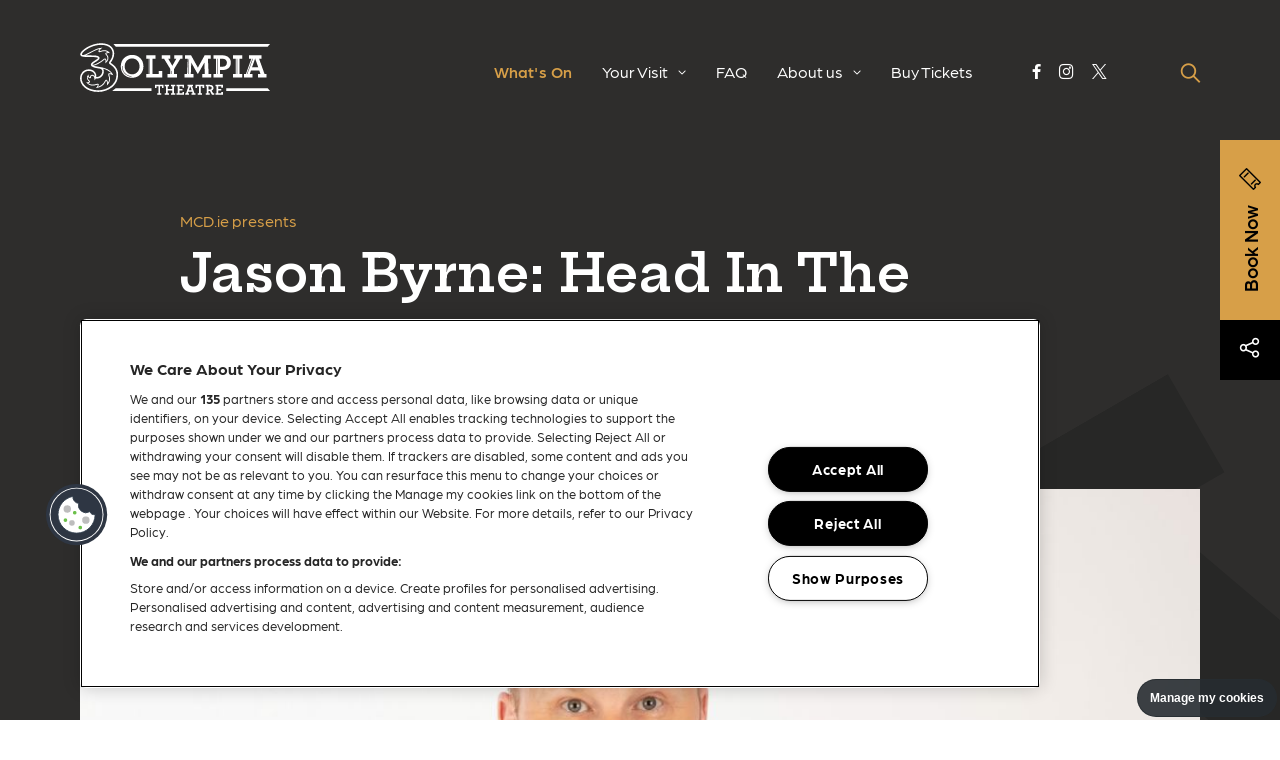

--- FILE ---
content_type: text/html; charset=UTF-8
request_url: https://www.3olympia.ie/whats-on/jason-byrne
body_size: 7349
content:
<!DOCTYPE html>
<html lang="en">
<head>
    <meta charset="utf-8">
<meta http-equiv="X-UA-Compatible" content="IE=edge,chrome=1">
<meta name="viewport" content="width=device-width, initial-scale=1">

<title>Jason Byrne: Head In The Clouds | 3Olympia</title>
<meta name='keywords' content='olympia, theatre, stage, musicals, play, production, comedy, comedian, stand-up, music, gigs, concert, orchestra, tours, live, show' />
<meta name='description' content='Is it a bird? … Is it a plane? … No, it’s probably Jason Byrne with his head in the f**king clouds again.  Jason Byrne’s inspired, original brand of high-energy intelligent lunacy returns to 3Olympia Theatre on Thursday 9th April 2026 with his brand new show live show Head In The Clouds.' />
<link rel='canonical' href='https://www.3olympia.ie/whats-on/jason-byrne' />
<!-- generated by seo_lite -->


<meta property="og:title" content="Jason Byrne: Head In The Clouds" />

<link rel="preconnect" href="https://p.typekit.net" crossorigin />
<link href="https://fonts.googleapis.com/css?family=Hepta+Slab:600&display=swap" rel="stylesheet">
<link rel="preload" as="style" href="https://use.typekit.net/jum8hls.css">
<link rel="stylesheet" href="https://use.typekit.net/jum8hls.css">
<link rel="stylesheet" href="https://www.3olympia.ie/css/main.css?v=1.72">
<link rel="icon" type="image/png" href="https://www.3olympia.ie/favicon/favicon-32x32.png" sizes="32x32" />
<link rel="icon" type="image/png" href="https://www.3olympia.ie/favicon/favicon-16x16.png" sizes="16x16" />
<script>
    // Picture element HTML5 shiv
    document.createElement("picture");
</script>
<script src="https://cdnjs.cloudflare.com/ajax/libs/picturefill/3.0.3/picturefill.min.js" integrity="sha256-iT+n/otuaeKCgxnASny7bxKeqCDbaV1M7VdX1ZRQtqg=" crossorigin="anonymous" async></script>

<!-- Google Tag Manager -->
<script class="optanon-category-C0002">(function(w,d,s,l,i){w[l]=w[l]||[];w[l].push({'gtm.start':
new Date().getTime(),event:'gtm.js'});var f=d.getElementsByTagName(s)[0],
j=d.createElement(s),dl=l!='dataLayer'?'&l='+l:'';j.async=true;j.src=
'https://www.googletagmanager.com/gtm.js?id='+i+dl;f.parentNode.insertBefore(j,f);
})(window,document,'script','dataLayer','GTM-MKP7RRT');</script>
<!-- End Google Tag Manager -->


<!-- Hotjar Tracking Code for https://www.3olympia.ie/ -->
<script>
    (function(h,o,t,j,a,r){h.hj=h.hj||function(){(h.hj.q=h.hj.q||[]).push(arguments)};
        h._hjSettings={hjid:2603241,hjsv:6};
        a=o.getElementsByTagName('head')[0];
        r=o.createElement('script');r.async=1;
        r.src=t+h._hjSettings.hjid+j+h._hjSettings.hjsv;
        a.appendChild(r);
    })(window,document,'https://static.hotjar.com/c/hotjar-','.js?sv=');
</script>

</head>
<body>
	<main class="page-container">
		<header class="header">
	<div class="wrapper header__wrapper">
		<div class="header__logo">
			<a href="/" class="header__logo-link" aria-label="Go to homepage">
				<picture class="header__logo-image">
					<source srcset="https://www.3olympia.ie/img/3-olympia-desktop.svg" media="(min-width:1024px)" alt="">
					<img class="header__logo-source" src="https://www.3olympia.ie/img/3-olympia-mobile.svg" alt="3 Olympia Logo">
				</picture>
			</a>
		</div>
		<button class="header__search-button search-button" aria-label="Click to open search">
			<i class="icon-search header__search-icon" aria-hidden="true"></i>
		</button>
		<button class="header__menu-button" aria-label="Click to open menu" type="button" aria-controls="navigation" aria-expanded="false">
			<div class="hamburger hamburger--open-menu">
				<span class="hamburger__bar"></span>
			</div>
		</button>
		<div class="header__menu" id="navigation">
			<nav class="header__nav">
				<ul class="header__list">
					<li class="header__item header__item--highlight">
						<a href="https://www.3olympia.ie/whats-on" class="header__link">What's On</a>
					</li>
					<li class="header__item header__item--dropdown">
						<span class="header__link" aria-label="open dropdown">
							<a href="https://www.3olympia.ie/your-visit" onclick="event.stopPropagation()" class="header__link--light">Your Visit</a>
							<i class="icon-chevron header__dropdown-icon" aria-hidden="true"></i>
						</span>

						<div class="header__dropdown">
							<ul class="header__dropdown-list">
								<li class="header__dropdown-item">
									<a href="https://www.3olympia.ie/your-visit#seating-plan" class="header__dropdown-link">Seating Plan</a>
								</li>
								
								<li class="header__dropdown-item">
									<a href="https://www.3olympia.ie/your-visit/how-to-find-us" class="header__dropdown-link">How To Find Us</a>
								</li>
								
								<li class="header__dropdown-item">
									<a href="https://www.3olympia.ie/your-visit/accessibility-information" class="header__dropdown-link">Accessibility Information</a>
								</li>
								
								<li class="header__dropdown-item">
									<a href="https://www.3olympia.ie/your-visit/bars" class="header__dropdown-link">Bars</a>
								</li>
								
								<li class="header__dropdown-item">
									<a href="https://www.3olympia.ie/your-visit/hotels-nearby" class="header__dropdown-link">Recommended Hotels</a>
								</li>
								
								<li class="header__dropdown-item">
									<a href="https://www.3olympia.ie/your-visit/restaurants-nearby" class="header__dropdown-link">Recommended Restaurants</a>
								</li>
								
							</ul>
						</div>
					</li>
					<li class="header__item">
						<a href="https://www.3olympia.ie/faq" class="header__link">FAQ</a>
					</li>
					<li class="header__item header__item--dropdown">
						<span class="header__link" aria-label="open dropdown">
							<a href="https://www.3olympia.ie/about-us" onclick="event.stopPropagation()" class="header__link--light">About us</a>
							<i class="icon-chevron header__dropdown-icon" aria-hidden="true"></i>
						</span>

						<div class="header__dropdown">
							<ul class="header__dropdown-list">
								
								<li class="header__dropdown-item">
									<a href="https://www.3olympia.ie/about-us/venue-rental-tech-info" class="header__dropdown-link">Venue Rental &amp; Tech Info</a>
								</li>
								
								<li class="header__dropdown-item">
									<a href="https://www.3olympia.ie/about-us/venue-history" class="header__dropdown-link">Venue History</a>
								</li>
								
								<li class="header__dropdown-item">
									<a href="https://www.3olympia.ie/about-us/jobs" class="header__dropdown-link">Jobs</a>
								</li>
								
								<li class="header__dropdown-item">
									<a href="https://www.3olympia.ie/about-us/contact-us" class="header__dropdown-link">Contact Us</a>
								</li>
								
							</ul>
						</div>
					</li>
					<li class="header__item">
						<a href="https://www.3olympia.ie/buy-tickets" class="header__link">Buy Tickets</a>
					</li>
				</ul>
			</nav>
			<ul class="header__social">
				<li class="header__social-item">
					<a href="https://www.facebook.com/3OlympiaTheatre/" class="button header__social-link" aria-label="Go to 3 Olympia Facebook" target="_blank">
						<i class="icon-facebook header__social-item" aria-hidden="true"></i>
					</a>
				</li>
				<li class="header__social-item">
					<a href="https://www.instagram.com/3olympiatheatre" class="button header__social-link" aria-label="Go to 3 Olympia Instagram" target="_blank">
						<i class="icon-instagram header__social-item" aria-hidden="true"></i>
					</a>
				</li>
				<li class="header__social-item">
					<a href="https://twitter.com/3olympiatheatre" class="button header__social-link" aria-label="Go to 3 Olympia Twitter" target="_blank">
						<i class="icon-x-logo header__social-item" aria-hidden="true"></i>
					</a>
				</li>
			</ul>
		</div>
	</div>
</header>
<dialog class="search-popup" id="searchPopup">
	<div class="search-popup__graphics">
		<div class="search-popup__graphic">
			<img src="https://www.3olympia.ie/img/graphics/search-o.svg" alt="" class="search-popup__graphic-source" loading="lazy">
		</div>
		<div class="search-popup__graphic">
			<img src="https://www.3olympia.ie/img/graphics/search-p.svg" alt="" class="search-popup__graphic-source" loading="lazy">
		</div>
		<div class="search-popup__graphic">
			<img src="https://www.3olympia.ie/img/graphics/search-accent.svg" alt="" class="search-popup__graphic-source" loading="lazy">
		</div>
	</div>
	<div class="wrapper search-popup__header close-search">
		<button class="search-popup__close-button search-popup__close-button--desktop" aria-label="Close search pop-up" aria-controls="searchPopup">
			<span class="search-popup__close-text">Close</span>
			<i class="search-popup__close-icon icon-x" aria-hidden="true"></i>
		</button>
	</div>
	<div class="search-popup__wrapper">
		<form class="search-popup__form" method="post" action="https://www.3olympia.ie/"  >
<div class='hiddenFields'>
<input type="hidden" name="params" value="eyJyZXN1bHRfcGFnZSI6InNlYXJjaFwvcmVzdWx0cyIsInJlcXVpcmVkIjoia2V5d29yZHMifQ" />
<input type="hidden" name="ACT" value="27" />
<input type="hidden" name="site_id" value="1" />
<input type="hidden" name="csrf_token" value="3bd511d64b47ff2ea80fac080804108dd6694763" />
</div>


			<label class="search-popup__label" for="globalSearch">Search</label>
			<input id="globalSearch" class="search-popup__input" name="keywords" type="search" placeholder="by Keyword, Artist, or Event name " autocomplete="off" autocorrect="off" autocapitalize="off" spellcheck="false" />
			<button class="button search-popup__submit" type="submit" aria-label="Click to search">
				<span class="search-popup__submit-text">Search</span>
			</button>
		</form>
		<span class="search-popup__info">Hit enter to search or ESC to close</span>
	</div>
	<div class="search-popup__links">
		<div class="search-popup__links-inner">
			<div class="search-popup__links-wrapper">
				
				
				<h2 class="search-popup__links-title">Top Searched Items</h2>
				<div class="search-popup__links-lists">
					<ul class="search-popup__links-list">
						
						<li class="search-popup__item"><a href="https://www.3olympia.ie/whats-on/jarlath-regan" class="search-popup__item-link">Jarlath Regan - Gas Man</a></li>
						
					</ul>
				</div>
				
				
			</div>
		</div>
	</div>
</dialog>

		<section class="main-container">
			<div class="hero-banner hero-banner--inner">
				<div class="hero-banner__background">
					<div class="wrapper hero-banner__graphics">
						<div class="hero-banner__graphic">
							<img src="https://www.3olympia.ie/img/graphics/hero-accent.svg" alt="" class="hero-banner__graphic-source" />
						</div>
						<div class="hero-banner__graphic">
							<img src="https://www.3olympia.ie/img/graphics/hero-a.svg" alt="" class="hero-banner__graphic-source" />
						</div>
					</div>
				</div>
				<div class="wrapper hero-banner__wrapper">
					<div class="hero-banner__inner">
						<div class="hero-banner__content">
							<div class="hero-banner__title">MCD.ie presents</div>
							<h1 class="h1 hero-banner__heading">Jason Byrne: Head In The Clouds</h1>
							<div class="hero-banner__extra">
								<div class="hero-banner__ctas">
									
									<a href="https://www.ticketmaster.ie/venueartist/198239/1152147?brand=ie_3olympia" class="button hero-banner__cta" target="_blank" aria-label="Buy tickets for Jason Byrne: Head In The Clouds">Book Now <i class="icon-ticket-right button__icon" aria-hidden="true"></i></a>
									
								</div>
								<div class="hero-banner__info hero-banner__info--stack">
									<div class="hero-banner__info-col">
										<span class="hero-banner__info-title">Date</span>
										
				                        <time class="hero-banner__info-text">Thu 9th Apr 2026</time>
				                        
									</div>
									
									<div class="hero-banner__info-col">
										<span class="hero-banner__info-title">Doors</span>
										<span class="hero-banner__info-text">7:00PM</span>
									</div>
									
									<div class="hero-banner__info-col">
										<span class="hero-banner__info-title">Price from</span>
										<span class="hero-banner__info-text">€39.90</span>
									</div>
								</div>
								
								<div class="hero-banner__status hero-banner__status--black">
									<span class="hero-banner__status-title">Ticket status</span>
									<span class="hero-banner__status-text">Tickets Available</span>
								</div>
								
							</div>
						</div>
						<div class="hero-banner__image">
							
							<img class="hero-banner__image-source" src="/images/made/images/uploads/banners/Jason_Byrne_2026_-_banner_1180_600_80_c1.jpg" alt="Jason Byrne: Head In The Clouds">
							
						</div>
					</div>
					<div class="hero-banner__scroll">
						<div class="hero-banner__scroll-text">More Info</div>
						<div class="hero-banner__scroll-bar"></div>
					</div>
					
					<div class="hero-banner__social">
						<span class="hero-banner__social-title">For more on Jason Byrne: Head In The Clouds</span>
						<ul class="hero-banner__social-list">
							
							<li class="hero-banner__social-item">
								<a href="https://www.jasonbyrne.ie/" target="_blank" class="hero-banner__social-link" aria-label="Go to Jason Byrne: Head In The Clouds Website" target="_blank">
									<i class="icon-web hero-banner__social-icon" aria-hidden="true"></i>
								</a>
							</li>
							
							
							<li class="hero-banner__social-item">
								<a href="https://www.facebook.com/JasonByrneLive/" target="_blank" class="hero-banner__social-link" aria-label="Go to Jason Byrne: Head In The Clouds Facebook" target="_blank">
									<i class="icon-facebook hero-banner__social-icon" aria-hidden="true"></i>
								</a>
							</li>
							
							
							<li class="hero-banner__social-item">
								<a href="https://www.instagram.com/thejasonbyrne/" target="_blank" class="hero-banner__social-link" aria-label="Go to Jason Byrne: Head In The Clouds Instagram" target="_blank">
									<i class="icon-instagram hero-banner__social-icon" aria-hidden="true"></i>
								</a>
							</li>
							
							
							<li class="hero-banner__social-item">
								<a href="https://x.com/thejasonbyrne" target="_blank" class="hero-banner__social-link" aria-label="Go to Jason Byrne: Head In The Clouds Twitter" target="_blank">
									<i class="icon-x-logo hero-banner__social-icon" aria-hidden="true"></i>
								</a>
							</li>
							
							
							<li class="hero-banner__social-item">
								<a href="https://www.youtube.com/@JasonByrneComedy" target="_blank" class="hero-banner__social-link" aria-label="Go to Jason Byrne: Head In The Clouds Youtube" target="_blank">
									<i class="icon-youtube hero-banner__social-icon" aria-hidden="true"></i>
								</a>
							</li>
							
						</ul>
					</div>
					
				</div>
			</div>
			<div class="sticky-socials sticky-socials--active">
				
				<a href="https://www.ticketmaster.ie/venueartist/198239/1152147?brand=ie_3olympia" class="button sticky-socials__button" aria-label="Buy tickets for Jason Byrne: Head In The Clouds">
			        Book Now <i class="icon-ticket-right button__icon button__icon--alt-space" aria-hidden="true"></i>
			    </a>
				
			    <ul class="sticky-socials__list">
			        <li class="sticky-socials__listing">
			            <a href="#" class="social social--trigger" aria-label="Show share options">
			                <i class="icon-share social__icon social__icon--big" aria-hidden="true"></i>
			            </a>
			        </li>
			        <li class="sticky-socials__listing">
			            <a href="mailto:info@example.com?&subject=Jason Byrne: Head In The Clouds&body=https://www.3olympia.ie/whats-on/jason-byrne" class="social social--dark" aria-label="Mail link">
			                <i class="icon-email social__icon" aria-hidden="true"></i>
			            </a>
			        </li>
			        <li class="sticky-socials__listing">
			            <a href="https://www.facebook.com/sharer/sharer.php?u=https://www.3olympia.ie/whats-on/jason-byrne" class="social social--lighter" aria-label="Share on Facebook" target="_blank">
			                <i class="icon-facebook social__icon" aria-hidden="true"></i>
			            </a>
			        </li>
			        <li class="sticky-socials__listing">
			            <a href="https://twitter.com/intent/tweet?url=https://www.3olympia.ie/whats-on/jason-byrne&text=" class="social social--lightest" aria-label="Share on Twitter" target="_blank">
			                <i class="icon-x-logo social__icon" aria-hidden="true"></i>
			            </a>
			        </li>
			    </ul>
			</div>
			<div class="standard-content">
			    <div class="standard-content__graphics">
			        <div class="standard-content__graphic">
						<img class="standard-content__graphic-image" src="https://www.3olympia.ie/img/graphics/standard-o.svg" alt="3Olympia">
			        </div>
			        <div class="standard-content__graphic">
						<img class="standard-content__graphic-image" src="https://www.3olympia.ie/img/graphics/standard-y.svg" alt="3Olympia">
			        </div>
			        <div class="standard-content__graphic">
						<img class="standard-content__graphic-image" src="https://www.3olympia.ie/img/graphics/standard-a.svg" alt="3Olympia">
			        </div>
			        <div class="standard-content__graphic">
						<img class="standard-content__graphic-image" src="https://www.3olympia.ie/img/graphics/standard-l.svg" alt="3Olympia">
			        </div>
			    </div>
				
			    <article class="standard-content__wrapper">
			    	
			        <div class="standard-content__inner">
			            <h5>Is it a bird? &hellip; Is it a plane? &hellip; No, it&rsquo;s probably Jason Byrne with his head in the f**king clouds again.</h5>

<h5>Jason Byrne&rsquo;s inspired, original brand of high-energy intelligent lunacy returns to <strong>3Olympia Theatre</strong> on Thursday <strong>9th April 2026 </strong>with his brand new show live show <em>Head In The Clouds</em>.</h5>

<p><em>Tickets for priced from &euro;39.90&nbsp;including booking fee &amp; &euro;1.50 restoration levy on sale now with&nbsp;<a href="https://www.ticketmaster.ie/venueartist/198239/1152147?brand=ie_3olympia" target="_blank">Ticketmaster Ireland</a></em></p>

<p>Join &ldquo;The Outright King of Live Comedy&rdquo; on his daily commute between having his feet firmly on the ground and his head floating in the clouds. There&rsquo;s enough crap going on in the world so why not stick your head in the clouds with Jason for a couple of hours.</p>

<p>Tonight&rsquo;s forecast is cloudy with a chance of fluffy mayhem.</p>
			        </div>
					
					
					
					
					
					
					
					
			    </article>
			    
			    <article class="standard-content__wrapper">
			    	
					
					
					
					
					
					
					
					
			        <div class="standard-content__inner">
			            <blockquote class="quote">
							<img class="quote__icon" src="https://www.3olympia.ie/img/quote-start.svg" alt="quote">
			                <q class="quote__text">There is nobody else on the planet who makes me laugh like that. Your world will be a better place after seeing Jason live.</q>
			                <div class="quote__author">
			                    <span class="quote__cite">The Newcastle Chronicle</span>
			                    
			                </div>
			            </blockquote>
			        </div>
			        
					
			    </article>
			    
			    <article class="standard-content__wrapper">
			    	
					
					<div class="standard-content__inner standard-content__inner--grey">
			            <div class="standard-content__inner-wrapper">
			                <h4></h4>
							
							
			                <a class="cta-large" href="https://www.ticketmaster.ie/venueartist/198239/1152147?brand=ie_3olympia" target="_blank" aria-label="Buy tickets for Jason Byrne: Head In The Clouds">
			                
			                    <div class="cta-large__col">Thu 9th Apr 2026</div>
			                    <div class="cta-large__col">Show </div>
			                    <div class="cta-large__col">Doors 7pm </div>
			                    <span class="button button--icon" style="padding:10px;">
			                    	
			                        Tickets Available <i class="icon-ticket button__icon"></i>
			                        
			                    </span>
			                
			                </a>
			                
			                
			                <span class="caption">Approximate stage times will be posted here when received from production</span>
			            </div>
			        </div>
					
					
					
					
					
					
					
			    </article>
			    
			    <article class="standard-content__wrapper">
			    	
					
					
					
					
					
			        <div class="standard-content__inner standard-content__inner--light-grey">
			            <div class="standard-content__inner-graphics">
			                <div class="standard-content__inner-graphic">
								<img src="https://www.3olympia.ie/img/graphics/accordions-accent.svg" alt="3Olympia" class="standard-content__inner-graphic-source">
			                </div>
			                <div class="standard-content__inner-graphic">
								<img src="https://www.3olympia.ie/img/graphics/accordions-y.svg" alt="3Olympia" class="standard-content__inner-graphic-source">
			                </div>
			            </div>
			            <div class="standard-content__inner-wrapper">
			                <div class="standard-content__accordions">
			                	
			                    <div class="accordion standard-accordion standard-accordion--dark">
			                        <a class="accordion__trigger standard-accordion__trigger" href="#">
			                            <span class="standard-accordion__link">Restoration Levy</span>
			                            <span class="accordion__icons">
			                                <i class="icon-plus accordion__icon-swap standard-accordion__icon"></i>
			                                <i class="icon-minus accordion__icon-swap standard-accordion__icon"></i>
			                            </span>
			                        </a>
			                        <div class="accordion__content standard-accordion__content">
			                            <div class="accordion__content-inner standard-accordion__content-inner">
			                                <p><p>The fees for this event include a &euro;1.50 restoration levy.&nbsp;</p>

<p>The restoration levy will allow 3Olympia Theatre to invest in maintaining and enhancing the theatre to ensure that it continues to consistently deliver the highest quality experience for theatre goers, actors, performers &amp; producers.</p></p>
			                                
			                            </div>
			                        </div>
			                    </div>
								
			                    <div class="accordion standard-accordion standard-accordion--dark">
			                        <a class="accordion__trigger standard-accordion__trigger" href="#">
			                            <span class="standard-accordion__link">Age Restrictions</span>
			                            <span class="accordion__icons">
			                                <i class="icon-plus accordion__icon-swap standard-accordion__icon"></i>
			                                <i class="icon-minus accordion__icon-swap standard-accordion__icon"></i>
			                            </span>
			                        </a>
			                        <div class="accordion__content standard-accordion__content">
			                            <div class="accordion__content-inner standard-accordion__content-inner">
			                                <p><p>Under 14&#39;s must be accompanied by an adult. Over 18&#39;s ID required to gain access to the bars where alcohol is served.&nbsp;</p>

<p>Please note, due to the nature of this show, parental discretion would be advised for younger patrons.&nbsp;</p></p>
			                                
			                            </div>
			                        </div>
			                    </div>
								
			                </div>
			            </div>
			        </div>
					
					
					
			    </article>
			    
			    <article class="standard-content__wrapper">
			    	
			        <div class="standard-content__inner">
			            <p><img alt="" src="https://www.3olympia.ie/images/uploads/general/Jason_Byrne_2026_-_story_for_web.jpg" style="height:705px; width:400px" /></p>
			        </div>
					
					
					
					
					
					
					
					
			    </article>
			    
			    <article class="standard-content__wrapper">
			    	
					
					
					
					
					
					
					
					
			        <div class="standard-content__inner">
			            <blockquote class="quote">
							<img class="quote__icon" src="https://www.3olympia.ie/img/quote-start.svg" alt="quote">
			                <q class="quote__text">Full on, doubled up, gasping for oxygen, hilarious</q>
			                <div class="quote__author">
			                    <span class="quote__cite">Chortle</span>
			                    
			                </div>
			            </blockquote>
			        </div>
			        
					
			    </article>
			    
			</div>
			
			<div class="section section--large-padding section--off-white">
    <div class="wrapper">
        <div class="newsletter">
            <div class="newsletter__container">
                <h2 class="h3">Stay up to date</h2>
                <p class="p">We'd love to be able to contact you with great upcoming events news! Let us know if you would like us to stay in touch.</p>
                <form action="https://3olympia.us21.list-manage.com/subscribe/post?u=0c6840f96c925029b1c203d77&amp;id=c8e8965e70&amp;f_id=0076e8e6f0" class="newsletter__form" method="post" id="mc-embedded-subscribe-form" name="mc-embedded-subscribe-form">
                    <input type="hidden" name="u" value="8648ff423a013f8b257ba46f4">
                    <input type="hidden" name="id" value="3d74a67094">
                    <div class="newsletter__form-col">
                        <fieldset class="newsletter__fields">
                            <label for="email" class="newsletter__form-label">Your email</label>
                            <input type="email" name="EMAIL" placeholder="Enter your email address" class="newsletter__form-input" id="email" required>
                        </fieldset>
                        <div class="tooltip newsletter__tooltip">Invalid input</div>
                    </div>
                    <div class="newsletter__form-col">
                        <div class="newsletter__agreement">
                            <div class="newsletter__agreement-box" id="newsletterAgreement">
                                <div class="newsletter__agreement-checkbox">
                                    <input type="checkbox" name="group[3812][1]" id="mce-group[3812]-3812-0" class="toggle" onchange="enableSubmit()">
                                    <label for="mce-group[3812]-3812-0" id="newsletterCheckboxLabel" aria-label="Check to confirm you agree with GDPR compliance"></label>
                                </div>
                                <div class="newsletter__agreement-box-title">I agree</div>
                            </div>
                            <div class="newsletter__agreement-desc">
                                with <a href="https://www.3olympia.ie/privacy-policy" target="_blank" rel="noopener noreferrer" class="a">GDPR</a> compliance
                            </div>
                        </div>
                    </div>
                    <div class="newsletter__form-col">
                        <input type="submit" name="subscribe" class="button button--short button--disabled" id="mc-embedded-subscribe" value="Subscribe" disabled>
                    </div>
                    <div id="mce-responses" class="clear foot">
                        <div class="response" id="mce-error-response" style="display: none;"></div>
                        <div class="response" id="mce-success-response" style="display: none;"></div>
                    </div>
                    <div aria-hidden="true" style="position: absolute; left: -5000px;">
                        <input type="text" name="b_0c6840f96c925029b1c203d77_c8e8965e70" tabindex="-1" value="">
                    </div>
                </form>
                <script>
                    function enableSubmit() {
                        var checkbox = document.getElementById('mce-group[3812]-3812-0');
                        var submitButton = document.getElementById('mc-embedded-subscribe');
                
                        // Get the opt-in checkbox from the contact form
                        var optInCheckbox = document.getElementById('newsletterCheckbox-2');
                        // Get the email input field from the contact form
                        var emailInput = document.getElementById('email');
                
                        if (checkbox.checked) {
                            submitButton.removeAttribute('disabled');
                            submitButton.classList.remove('button--disabled');
                
                            // Check if the opt-in checkbox in the contact form is selected
                            if (optInCheckbox.checked) {
                                // If it is, create a new FormData object
                                var formData = new FormData();
                                // Append the Mailchimp data to the FormData object
                                formData.append('u', '0c6840f96c925029b1c203d77');
                                formData.append('id', 'c8e8965e70');
                                // Append the email from the contact form to the FormData object
                                formData.append('EMAIL', emailInput.value);
                
                                // Send a POST request to Mailchimp with the FormData object
                                fetch('https://3olympia.us21.list-manage.com/subscribe/post', {
                                    method: 'POST',
                                    body: formData
                                })
                                .then(response => response.json())
                                .then(data => console.log(data))
                                .catch(error => console.error('Error:', error));
                            }
                        } else {
                            submitButton.setAttribute('disabled', 'disabled');
                            submitButton.classList.add('button--disabled');
                        }
                    }
                </script>
            </div>
        </div>
    </div>
</div>

			
		</section>
		<div id="videoModal" class="video-modal" aria-hidden="true">
			<div class="video-modal__background" tabindex="-1" data-micromodal-close>
				<div class="video-modal__dialog" role="dialog" aria-modal="true" aria-labelledby="videoModal" >
					<div class="video-modal__content" id="videoModalContent">
						Modal Content
					</div>
				</div>
			</div>
		</div>
		<footer class="footer">
	<div class="wrapper footer__wrapper">
		<div class="footer__row footer__row--center">
			<div class="footer__logo">
				<a href="/" class="footer__logo-link" aria-label="Go to homepage">
					<picture class="footer__logo-image">
						<source srcset="https://www.3olympia.ie/img/3-olympia-desktop.svg" media="(min-width:768px)" alt="">
						<img class="footer__logo-source" src="https://www.3olympia.ie/img/3-olympia-mobile.svg" alt="3 Olympia Logo">
					</picture>
				</a>
			</div>
			<div class="footer__social">
				<ul class="footer__social-list">
					<li class="footer__social-item">
						<a href="https://www.facebook.com/3OlympiaTheatre/" class="footer__social-link" aria-label="Click to go to Facebook" target="_blank">
							<i class="icon-facebook footer__social-icon" aria-hidden="true"></i>
						</a>
					</li>
					<li class="footer__social-item">
						<a href="https://www.instagram.com/3olympiatheatre" class="footer__social-link" aria-label="Click to go to Instagram" target="_blank">
							<i class="icon-instagram footer__social-icon" aria-hidden="true"></i>
						</a>
					</li>
					<li class="footer__social-item">
						<a href="https://twitter.com/3olympiatheatre" class="footer__social-link" aria-label="Click to go to Twitter" target="_blank">
							<i class="icon-x-logo footer__social-icon" aria-hidden="true"></i>
						</a>
					</li>
				</ul>
			</div>
		</div>
		<div class="footer__row">
			<nav class="footer__nav">
				<ul class="footer__list">
					<li class="footer__item footer__item--dropdown footer__item--highlight">
						<a href="https://www.3olympia.ie/whats-on" class="footer__link">What's On</a>
					</li>
					<li class="footer__item footer__item--dropdown">
						<span class="footer__link" aria-label="open dropdown">
							<a href="https://www.3olympia.ie/your-visit" onclick="event.stopPropagation()" class="footer__link-a">Your Visit</a>
							<i class="icon-chevron footer__dropdown-icon" aria-hidden="true"></i>
						</span>

						<div class="footer__dropdown">
							<ul class="footer__dropdown-list">
								
								<li class="footer__dropdown-item">
									<a href="https://www.3olympia.ie/your-visit/how-to-find-us" class="footer__dropdown-link">How To Find Us</a>
								</li>
								
								<li class="footer__dropdown-item">
									<a href="https://www.3olympia.ie/your-visit/accessibility-information" class="footer__dropdown-link">Accessibility Information</a>
								</li>
								
								<li class="footer__dropdown-item">
									<a href="https://www.3olympia.ie/your-visit/bars" class="footer__dropdown-link">Bars</a>
								</li>
								
								<li class="footer__dropdown-item">
									<a href="https://www.3olympia.ie/your-visit/hotels-nearby" class="footer__dropdown-link">Recommended Hotels</a>
								</li>
								
								<li class="footer__dropdown-item">
									<a href="https://www.3olympia.ie/your-visit/restaurants-nearby" class="footer__dropdown-link">Recommended Restaurants</a>
								</li>
								
							</ul>
						</div>
					</li>
					<li class="footer__item footer__item--dropdown">
						<a href="https://www.3olympia.ie/faq" class="footer__link">FAQ</a>
					</li>
					<li class="footer__item footer__item--dropdown">
						<span class="footer__link" aria-label="open dropdown">
							<a href="https://www.3olympia.ie/about-us" onclick="event.stopPropagation()" class="footer__link-a">About us</a>
							<i class="icon-chevron footer__dropdown-icon" aria-hidden="true"></i>
						</span>
						<div class="footer__dropdown">
							<ul class="footer__dropdown-list">
								
								<li class="footer__dropdown-item">
									<a href="https://www.3olympia.ie/about-us/venue-rental-tech-info" class="footer__dropdown-link">Venue Rental &amp; Tech Info</a>
								</li>
								
								<li class="footer__dropdown-item">
									<a href="https://www.3olympia.ie/about-us/venue-history" class="footer__dropdown-link">Venue History</a>
								</li>
								
								<li class="footer__dropdown-item">
									<a href="https://www.3olympia.ie/about-us/jobs" class="footer__dropdown-link">Jobs</a>
								</li>
								
								<li class="footer__dropdown-item">
									<a href="https://www.3olympia.ie/about-us/contact-us" class="footer__dropdown-link">Contact Us</a>
								</li>
								
							</ul>
						</div>
					</li>
					<li class="footer__item footer__item--dropdown">
						<a href="https://www.3olympia.ie/buy-tickets" class="footer__link">Buy Tickets</a>
					</li>
				</ul>
			</nav>
		</div>
		<div class="footer__row footer__row--center">
			<span class="footer__title">Together with</span>
			<a href="https://www.three.ie/" class="footer__sponsor" target="_blank">
				<img src="https://www.3olympia.ie/img/footer/three.svg" alt="Three Logo" class="footer__sponsor-image" loading="lazy" width="47" height="60">
			</a>
			<div class="marquee">
				<div class="marquee__container">
					<div class="marquee__wrapper marquee__first">
						
						<a href="https://www.guinness.com/en-ie" class="marquee__link" target="_blank">
							<img src="https://www.3olympia.ie/images/uploads/general/WHITE_GNS_VERTICAL_STACK.png" class="marquee__image" alt="Diageo" loading="lazy" width="140" height="80">
						</a>
						
						<a href="https://www.jamesonwhiskey.com/en-IE/" class="marquee__link" target="_blank">
							<img src="https://www.3olympia.ie/images/uploads/general/jameson_1.png" class="marquee__image" alt="Jameson" loading="lazy" width="140" height="80">
						</a>
						
						<a href="https://www.coca-cola.ie/" class="marquee__link" target="_blank">
							<img src="https://www.3olympia.ie/images/uploads/general/coca-cola_2.png" class="marquee__image" alt="Coca Cola" loading="lazy" width="140" height="80">
						</a>
						
					</div>
					<div class="marquee__wrapper marquee__second">
						
						<a href="https://www.guinness.com/en-ie" class="marquee__link" target="_blank">
							<img src="https://www.3olympia.ie/images/uploads/general/WHITE_GNS_VERTICAL_STACK.png" class="marquee__image" alt="Diageo" loading="lazy" width="140" height="80">
						</a>
						
						<a href="https://www.jamesonwhiskey.com/en-IE/" class="marquee__link" target="_blank">
							<img src="https://www.3olympia.ie/images/uploads/general/jameson_1.png" class="marquee__image" alt="Jameson" loading="lazy" width="140" height="80">
						</a>
						
						<a href="https://www.coca-cola.ie/" class="marquee__link" target="_blank">
							<img src="https://www.3olympia.ie/images/uploads/general/coca-cola_2.png" class="marquee__image" alt="Coca Cola" loading="lazy" width="140" height="80">
						</a>
						
					</div>
				</div>
			</div>
		</div>
		<div class="footer__row footer__row--center">
			<ul class="footer__bottom-list">
				<li class="footer__bottom-item">
					<a href="https://www.3olympia.ie/disclaimer-copyright" class="footer__bottom-link">Disclaimer & Copyright</a>
				</li>
				<li class="footer__bottom-item">
					<a href="https://www.3olympia.ie/privacy-policy" class="footer__bottom-link">Privacy Policy</a>
				</li>
				<li class="footer__bottom-item">
					<a href="https://www.3olympia.ie/cookie-policy" class="footer__bottom-link">Cookie Policy</a>
				</li>
				<li class="footer__bottom-item">
					<a href="https://info.livenationinternational.com/accessibility-statement" target="_blank" class="footer__bottom-link">Web Accessibility Statement</a>
				</li>
			</ul>
			<span class="footer__copyright">© 3Olympia Theatre 2026</span>
			<span class="footer__credit">Design and Development by
				<a href="https://kooba.ie/" target="_blank">
					<img src="https://www.3olympia.ie/img/footer/kooba.svg" alt="Kooba" width="42" height="10"/>
				</a>
			</span>
		</div>
	</div>
</footer>

<noscript><iframe src="https://www.googletagmanager.com/ns.html?id=GTM-MKP7RRT"
height="0" width="0" style="display:none;visibility:hidden"></iframe></noscript>

	</main>
	<!-- All JS actions that are site wide should be in this file -->
	<script src="https://www.3olympia.ie/js/vendors.js"></script>
	<script src="https://www.3olympia.ie/js/main.js?v=1.2"></script>
	<script src="https://www.3olympia.ie/js/inner.js"></script>
	<!-- Google Tag Manager (noscript) -->
<noscript><iframe src="https://www.googletagmanager.com/ns.html?id=GTM-MKP7RRT" height="0" width="0" style="display:none;visibility:hidden"></iframe></noscript>
<!-- End Google Tag Manager (noscript) -->
</body>
</html>


--- FILE ---
content_type: text/css
request_url: https://www.3olympia.ie/css/main.css?v=1.72
body_size: 17164
content:
@keyframes marquee{from{transform:translateX(0%)}to{transform:translateX(-100%)}}@keyframes marquee2{from{transform:translateX(0%)}to{transform:translateX(-100%)}}@keyframes marquee{from{transform:translateX(0%)}to{transform:translateX(-100%)}}@keyframes marquee2{from{transform:translateX(0%)}to{transform:translateX(-100%)}}.button,.social-wall__social-link{transition:background 0.3s ease,color 0.3s ease,border 0.3s ease;height:48px;padding:0 20px;display:inline-flex;justify-content:center;align-items:center;min-width:180px;font-size:16px;line-height:1em;font-family:arboria,helvetica,arial,sans-serif;font-weight:500;background-color:#D79F48;color:#000;border:1px solid #D79F48}.button:hover,.social-wall__social-link:hover{border-color:#CB9644;background-color:#CB9644}@media only screen and (min-width: 768px){.button,.social-wall__social-link{height:60px;font-size:19px;flex:none !important}}.button__icon{font-size:18px;margin-left:8px}@media only screen and (min-width: 1024px){.button__icon{font-size:22px;margin-left:15px}}@media only screen and (min-width: 768px){.button--short{height:48px;font-size:16px}}.button--secondary{background:#fff;border:1px solid #fff;color:#000}.button--secondary:hover{background:#ECECEC;border-color:#ECECEC;color:#000}.button--tertiary{background:#000;border:1px solid #000;color:#fff}.button--tertiary i{color:#D79F48}.button--tertiary:hover{background:#000;color:#D79F48;border-color:#000}.button--disabled{background:#ccc;border-color:#ccc;color:#B8B3AE;cursor:default}.button--disabled:hover{background:#ccc;border-color:#ccc;color:#B8B3AE}.button--inner{width:100%;margin-bottom:10px}@media only screen and (min-width: 768px){.button--inner{width:auto;margin-right:10px}}@media only screen and (min-width: 768px){.button--x-large{min-width:580px}}html,body,p,ol,ul,li,dl,dt,dd,blockquote,figure,fieldset,legend,textarea,pre,iframe,hr,h1,h2,h3,h4,h5,h6{margin:0;padding:0}h1,h2,h3,h4,h5,h6{font-size:100%;font-weight:normal}ul{list-style:none}button,input,select,textarea{margin:0}html,*{box-sizing:border-box}*,*:before,*:after{box-sizing:inherit}img,embed,iframe,object,audio,video{height:auto;max-width:100%}iframe{border:0}table{border-collapse:collapse;border-spacing:0}td,th{padding:0;text-align:left}.reveal-on-enter{opacity:0}button{user-select:none;display:inline-flex;vertical-align:middle;align-items:center;justify-content:center;font:inherit;cursor:pointer;overflow:visible;border:none;border-radius:0}button,button:hover,button:active,button:focus{text-decoration:none;border:none}button:focus,button:active{color:inherit}button::-moz-focus-inner{border:0;padding:0}@keyframes marquee{from{transform:translateX(0%)}to{transform:translateX(-100%)}}@keyframes marquee2{from{transform:translateX(0%)}to{transform:translateX(-100%)}}fieldset{margin-bottom:10px}label{font-family:arboria,helvetica,arial,sans-serif;display:block}input[type="radio"]{vertical-align:text-bottom}input[type="checkbox"]{vertical-align:bottom;*vertical-align:baseline}input[type="submit"]{cursor:pointer}input[type="submit"]::-moz-focus-inner{border:0;padding:0}select{border:none;border-radius:0;-moz-appearance:none;-webkit-appearance:none}select::-ms-expand{display:none}select:-moz-focusring{color:transparent;text-shadow:0 0 0 #000000}input[type="text"],input[type="password"],input[type="datetime"],input[type="datetime-local"],input[type="date"],input[type="month"],input[type="time"],input[type="week"],input[type="number"],input[type="email"],input[type="url"],input[type="search"],input[type="tel"],input[type="color"],input[type="file"],textarea,select{width:100%;box-sizing:border-box;-webkit-appearance:none}input[type="text"]:focus,input[type="password"]:focus,input[type="datetime"]:focus,input[type="datetime-local"]:focus,input[type="date"]:focus,input[type="month"]:focus,input[type="time"]:focus,input[type="week"]:focus,input[type="number"]:focus,input[type="email"]:focus,input[type="url"]:focus,input[type="search"]:focus,input[type="tel"]:focus,input[type="color"]:focus,input[type="file"]:focus,textarea:focus,select:focus{outline:none}input[type="text"].error,input[type="password"].error,input[type="datetime"].error,input[type="datetime-local"].error,input[type="date"].error,input[type="month"].error,input[type="time"].error,input[type="week"].error,input[type="number"].error,input[type="email"].error,input[type="url"].error,input[type="search"].error,input[type="tel"].error,input[type="color"].error,input[type="file"].error,textarea.error,select.error{border:1px solid #000;color:#000}input[type="text"]:disabled,input[type="password"]:disabled,input[type="datetime"]:disabled,input[type="datetime-local"]:disabled,input[type="date"]:disabled,input[type="month"]:disabled,input[type="time"]:disabled,input[type="week"]:disabled,input[type="number"]:disabled,input[type="email"]:disabled,input[type="url"]:disabled,input[type="search"]:disabled,input[type="tel"]:disabled,input[type="color"]:disabled,input[type="file"]:disabled,textarea:disabled,select:disabled{border:none;color:#ccc;pointer-events:none}input[type="text"]:disabled:focus,input[type="password"]:disabled:focus,input[type="datetime"]:disabled:focus,input[type="datetime-local"]:disabled:focus,input[type="date"]:disabled:focus,input[type="month"]:disabled:focus,input[type="time"]:disabled:focus,input[type="week"]:disabled:focus,input[type="number"]:disabled:focus,input[type="email"]:disabled:focus,input[type="url"]:disabled:focus,input[type="search"]:disabled:focus,input[type="tel"]:disabled:focus,input[type="color"]:disabled:focus,input[type="file"]:disabled:focus,textarea:disabled:focus,select:disabled:focus{border:1px solid #ccc;color:#ccc}input[type="search" i]:enabled:read-write:-webkit-any(:focus,:hover)::-webkit-search-cancel-button{display:none}input[type="search"]::-webkit-search-decoration,input[type="search"]::-webkit-search-cancel-button,input[type="search"]::-webkit-search-results-button,input[type="search"]::-webkit-search-results-decoration{display:none}textarea,textarea:focus{width:100%;padding:15px;min-height:150px;line-height:1.64;overflow:auto}::-webkit-input-placeholder,:-moz-placeholder,::-moz-placeholder,:-ms-input-placeholder{color:#E3E3E3;font-size:12px}html{min-height:100%;-webkit-text-size-adjust:100%;-ms-text-size-adjust:100%;-moz-osx-font-smoothing:grayscale;-webkit-font-smoothing:antialiased;width:100vw;scroll-behavior:smooth}body{position:relative;height:100%;overflow-x:hidden;-webkit-overflow-scrolling:touch;color:#2E2D2C;font-family:arboria,helvetica,arial,sans-serif;font-weight:400;line-height:1.64;background-color:#fff;font-size:14px}body.no-scroll{width:100vw;position:fixed;overflow:hidden}@media only screen and (min-width: 768px){body{font-size:15px}}@media only screen and (min-width: 1024px){body{font-size:17px}}body.sticky-footer{display:flex;flex-direction:column;justify-content:space-between;align-items:stretch}body.sticky-footer main{flex-grow:1}.page-container,.main-container{width:100%;overflow:hidden;position:relative}@keyframes marquee{from{transform:translateX(0%)}to{transform:translateX(-100%)}}@keyframes marquee2{from{transform:translateX(0%)}to{transform:translateX(-100%)}}a{transition:color 0.3s ease;text-decoration:none}@font-face{font-family:"icons";font-display:swap;src:url("../fonts/icons/icons.eot?ef714c312f597dde47e45b7474b2aa19?#iefix") format("embedded-opentype"),url("../fonts/icons/icons.woff2?ef714c312f597dde47e45b7474b2aa19") format("woff2"),url("../fonts/icons/icons.woff?ef714c312f597dde47e45b7474b2aa19") format("woff"),url("../fonts/icons/icons.ttf?ef714c312f597dde47e45b7474b2aa19") format("truetype"),url("../fonts/icons/icons.svg?ef714c312f597dde47e45b7474b2aa19#icons") format("svg")}i[class^="icon-"]:before,i[class*=" icon-"]:before{font-family:icons;font-style:normal;font-weight:normal;font-variant:normal;text-transform:none;line-height:1;text-rendering:optimizeLegibility;-webkit-font-smoothing:subpixel-antialiased;-moz-osx-font-smoothing:grayscale}.icon-add:before{content:"\f101"}.icon-arts-and-theatre:before,.custom-select-opener[data-value="2"]:before,.custom-select-option[data-value="2"]:before{content:"\f102"}.icon-bike:before{content:"\f103"}.icon-bus:before{content:"\f104"}.icon-calendar-selected:before,.custom-select-opener[data-type="month"]:before{content:"\f105"}.icon-calendar:before{content:"\f106"}.icon-car:before{content:"\f107"}.icon-chevron:before,.select-container:before,.custom-select-container:before{content:"\f108"}.icon-comedy:before,.custom-select-opener[data-value="3"]:before,.custom-select-option[data-value="3"]:before{content:"\f109"}.icon-email:before{content:"\f10a"}.icon-facebook:before{content:"\f10b"}.icon-family:before,.custom-select-opener[data-value="4"]:before,.custom-select-option[data-value="4"]:before{content:"\f10c"}.icon-hamburger:before{content:"\f10d"}.icon-instagram:before{content:"\f10e"}.icon-just-announced:before{content:"\f10f"}.icon-left-arrow:before{content:"\f110"}.icon-linkedin:before{content:"\f111"}.icon-luas:before{content:"\f112"}.icon-minus:before{content:"\f113"}.icon-music:before,.custom-select-opener[data-value="1"]:before,.custom-select-option[data-value="1"]:before{content:"\f114"}.icon-play:before{content:"\f115"}.icon-plus:before{content:"\f116"}.icon-podcast:before,.custom-select-opener[data-value="11"]:before,.custom-select-option[data-value="11"]:before{content:"\f117"}.icon-quote:before{content:"\f118"}.icon-right-arrow:before{content:"\f119"}.icon-search:before{content:"\f11a"}.icon-share:before{content:"\f11b"}.icon-speaking-event:before,.custom-select-opener[data-value="12"]:before,.custom-select-option[data-value="12"]:before{content:"\f11c"}.icon-star:before{content:"\f11d"}.icon-ticket-disabled:before{content:"\f11e"}.icon-ticket-group:before{content:"\f11f"}.icon-ticket-link:before{content:"\f120"}.icon-ticket-right-large:before{content:"\f121"}.icon-ticket-right:before,.custom-select-opener[data-value="0"]:before,.custom-select-option[data-value="0"]:before{content:"\f122"}.icon-ticket:before{content:"\f123"}.icon-train:before{content:"\f124"}.icon-twitter:before{content:"\f125"}.icon-walking:before{content:"\f126"}.icon-web:before{content:"\f127"}.icon-x-logo:before{content:"\f128"}.icon-x:before{content:"\f129"}.icon-youtube:before{content:"\f12a"}@keyframes marquee{from{transform:translateX(0%)}to{transform:translateX(-100%)}}@keyframes marquee2{from{transform:translateX(0%)}to{transform:translateX(-100%)}}.h1,.standard-content__inner h1,.h2,.standard-content__inner h2:not(.standard-details__heading),.h3,.form__title,.standard-content__inner h3:not(.form__title),.h4,.standard-details__heading,.standard-content__inner h4,.h5,.standard-content__inner h5,.h6,.standard-content__inner h6{margin-top:0;line-height:1.15;font-family:"Hepta Slab",helvetica,arial,sans-serif;margin-bottom:20px;font-weight:600;letter-spacing:0;color:currentColor}.h1,.standard-content__inner h1{font-size:26px;line-height:34px}@media only screen and (min-width: 768px){.h1,.standard-content__inner h1{font-size:42px;line-height:50px}}@media only screen and (min-width: 1024px){.h1,.standard-content__inner h1{font-size:52px;line-height:70px;margin-bottom:30px}}.h2,.standard-content__inner h2:not(.standard-details__heading){font-size:24px;line-height:34px}@media only screen and (min-width: 768px){.h2,.standard-content__inner h2:not(.standard-details__heading){font-size:32px;line-height:40px}}@media only screen and (min-width: 1024px){.h2,.standard-content__inner h2:not(.standard-details__heading){font-size:40px;line-height:58px;margin-bottom:30px}}.h2--extra-space,.standard-content__inner h2:not(.standard-details__heading){margin-bottom:25px}@media only screen and (min-width: 768px){.h2--extra-space,.standard-content__inner h2:not(.standard-details__heading){margin-bottom:35px}}@media only screen and (min-width: 1024px){.h2--extra-space,.standard-content__inner h2:not(.standard-details__heading){margin-bottom:40px}}.h3,.form__title,.standard-content__inner h3:not(.form__title){font-size:20px;line-height:30px}@media only screen and (min-width: 768px){.h3,.form__title,.standard-content__inner h3:not(.form__title){font-size:26px;line-height:34px}}@media only screen and (min-width: 1024px){.h3,.form__title,.standard-content__inner h3:not(.form__title){font-size:34px;line-height:46px;margin-bottom:30px}}@media only screen and (min-width: 768px){.h3--extra-space,.standard-content__inner h3:not(.form__title){margin-bottom:25px}}@media only screen and (min-width: 1024px){.h3--extra-space,.standard-content__inner h3:not(.form__title){margin-bottom:30px}}.h4,.standard-details__heading,.standard-content__inner h4,.h5,.standard-content__inner h5,.h6,.standard-content__inner h6{font-size:16px;line-height:24px}@media only screen and (min-width: 768px){.h4,.standard-details__heading,.standard-content__inner h4,.h5,.standard-content__inner h5,.h6,.standard-content__inner h6{font-size:18px;line-height:26px}}@media only screen and (min-width: 1024px){.h4,.standard-details__heading,.standard-content__inner h4,.h5,.standard-content__inner h5,.h6,.standard-content__inner h6{font-size:22px;line-height:30px}}.p,.standard-content__inner p:not(.form__error):not(.form__text),.ul,.standard-content__inner ul:not(.standard-tabs__navigation):not(.tags__list):not(.dropdown__inner):not(.standard-hero__list):not(.standard-content__links-list),.ol,.standard-content__inner ol,.pre,.standard-content__inner pre,.blockquote{margin-bottom:20px;color:currentColor}.hr,.standard-content__inner hr{background-color:transparent;border:none;border-bottom:1px solid #ccc;height:1px;width:100%;margin:20px 0}.strong,.standard-content__inner strong{font-weight:600}.em,.standard-content__inner em{font-style:italic}.p,.standard-content__inner p:not(.form__error):not(.form__text),.li,.standard-content__inner ol li,.standard-content__inner li:not(.standard-tabs__item):not(.tags__item):not(.dropdown__item):not(.standard-hero__item):not(.standard-content__links-item){font-family:arboria,helvetica,arial,sans-serif;font-size:16px;line-height:30px;color:currentColor}.li,.standard-content__inner ol li,.standard-content__inner li:not(.standard-tabs__item):not(.tags__item):not(.dropdown__item):not(.standard-hero__item):not(.standard-content__links-item){display:flex;margin-bottom:15px}.ul,.standard-content__inner ul:not(.standard-tabs__navigation):not(.tags__list):not(.dropdown__inner):not(.standard-hero__list):not(.standard-content__links-list){margin-bottom:30px}.ul .li:before,.standard-content__inner ul:not(.standard-tabs__navigation):not(.tags__list):not(.dropdown__inner):not(.standard-hero__list):not(.standard-content__links-list) .li:before,.ul .standard-content__inner ol li:before,.standard-content__inner ol .ul li:before,.standard-content__inner ul:not(.standard-tabs__navigation):not(.tags__list):not(.dropdown__inner):not(.standard-hero__list):not(.standard-content__links-list) ol li:before,.standard-content__inner ol ul:not(.standard-tabs__navigation):not(.tags__list):not(.dropdown__inner):not(.standard-hero__list):not(.standard-content__links-list) li:before,.ul .standard-content__inner li:not(.standard-content__links-item):not(.standard-hero__item):not(.dropdown__item):not(.tags__item):not(.standard-tabs__item):before,.standard-content__inner .ul li:not(.standard-content__links-item):not(.standard-hero__item):not(.dropdown__item):not(.tags__item):not(.standard-tabs__item):before,.standard-content__inner ul:not(.standard-tabs__navigation):not(.tags__list):not(.dropdown__inner):not(.standard-hero__list):not(.standard-content__links-list) li:not(.standard-content__links-item):not(.standard-hero__item):not(.dropdown__item):not(.tags__item):not(.standard-tabs__item):before{content:'';background-color:#D79F48;margin-right:22px;width:8px;flex:0 0 8px;height:8px;border-radius:4px;margin-top:12px}.ol,.standard-content__inner ol{margin-bottom:30px}.ol .li,.standard-content__inner ol .li,.ol .standard-content__inner ol li,.standard-content__inner ol .ol li,.standard-content__inner ol li,.ol .standard-content__inner li:not(.standard-tabs__item):not(.tags__item):not(.dropdown__item):not(.standard-hero__item):not(.standard-content__links-item),.standard-content__inner .ol li:not(.standard-tabs__item):not(.tags__item):not(.dropdown__item):not(.standard-hero__item):not(.standard-content__links-item),.standard-content__inner ol li:not(.standard-tabs__item):not(.tags__item):not(.dropdown__item):not(.standard-hero__item):not(.standard-content__links-item){counter-increment:items}.ol .li:before,.standard-content__inner ol .li:before,.ol .standard-content__inner ol li:before,.standard-content__inner ol .ol li:before,.standard-content__inner ol li:before,.ol .standard-content__inner li:not(.standard-content__links-item):not(.standard-hero__item):not(.dropdown__item):not(.tags__item):not(.standard-tabs__item):before,.standard-content__inner .ol li:not(.standard-content__links-item):not(.standard-hero__item):not(.dropdown__item):not(.tags__item):not(.standard-tabs__item):before,.standard-content__inner ol li:not(.standard-content__links-item):not(.standard-hero__item):not(.dropdown__item):not(.tags__item):not(.standard-tabs__item):before{content:"0" counter(items);color:#D79F48;font-weight:500;margin-right:10px}.ol .li:nth-child(n+10):before,.standard-content__inner ol .li:nth-child(n+10):before,.ol .standard-content__inner ol li:nth-child(n+10):before,.standard-content__inner ol .ol li:nth-child(n+10):before,.standard-content__inner ol li:nth-child(n+10):before,.ol .standard-content__inner li:not(.standard-content__links-item):not(.standard-hero__item):not(.dropdown__item):not(.tags__item):not(.standard-tabs__item):nth-child(n+10):before,.standard-content__inner .ol li:not(.standard-content__links-item):not(.standard-hero__item):not(.dropdown__item):not(.tags__item):not(.standard-tabs__item):nth-child(n+10):before,.standard-content__inner ol li:not(.standard-content__links-item):not(.standard-hero__item):not(.dropdown__item):not(.tags__item):not(.standard-tabs__item):nth-child(n+10):before{content:counter(items)}.a,.standard-content__inner a:not(.button):not(.social-wall__social-link):not(.tags__link):not(.cta-large):not(.standard-accordion__trigger):not(.dropdown__trigger):not(.standard-content__links-link):not(.standard-details__item){font-weight:500;position:relative;color:inherit}.a:after,.standard-content__inner a:not(.standard-details__item):not(.standard-content__links-link):not(.dropdown__trigger):not(.standard-accordion__trigger):not(.cta-large):not(.tags__link):not(.button):not(.social-wall__social-link):after{content:'';position:absolute;left:0;bottom:-3px;width:100%;height:2px;background:#D79F48;transition:0.3s ease;transition-property:transform}.a:hover:after,.standard-content__inner a:not(.standard-details__item):not(.standard-content__links-link):not(.dropdown__trigger):not(.standard-accordion__trigger):not(.cta-large):not(.tags__link):not(.button):not(.social-wall__social-link):hover:after{transform:translateY(2px)}.caption,.standard-content__inner caption{font-size:0.8rem}.text-white{color:#fff}.text-black{color:#000}.text-gold{color:#D79F48}.skin{background:#F7F7F7;padding:10px;margin-top:20px;margin-bottom:20px}.skin__link{color:#000}.skin__colour{background-clip:content-box;width:100px;height:100px;display:block;border:1px solid #000;padding:10px;margin-top:10px;margin-bottom:10px}.skin__background{display:inline-flex;padding:5px}.skin__background--dark{background:#000}.fifty-fifty{width:100%;position:relative;z-index:0}@media only screen and (min-width: 1024px){.fifty-fifty{display:flex;margin:0 -20px;width:calc(100% + 40px);align-items:flex-start;justify-content:center}.fifty-fifty--vertically-centered{align-items:center}.fifty-fifty--stretched{align-items:stretch}}.fifty-fifty__child{min-width:0;width:100%;margin:0 0 40px 0;position:relative}@media only screen and (min-width: 1024px){.fifty-fifty__child{width:50%;margin:20px}.fifty-fifty__child:last-of-type{margin:20px}}.fifty-fifty__child--flex-center{display:flex;align-items:center;justify-content:center}.fifty-fifty__child--full-height{height:100%}.fifty-fifty__child--no-margin{margin:0}@media only screen and (min-width: 1024px){.fifty-fifty__child--no-margin{margin:0}.fifty-fifty__child--no-margin:last-of-type{margin:0}}.page-strip{width:100%;position:relative;padding:40px 0;z-index:0}@media only screen and (min-width: 768px){.page-strip{padding:80px 0}}.page-strip--reduced-top-padding{padding-top:20px}@media only screen and (min-width: 768px){.page-strip--reduced-top-padding{padding-top:40px}}.page-strip--reduced-bottom-padding{padding-bottom:20px}@media only screen and (min-width: 768px){.page-strip--reduced-bottom-padding{padding-bottom:40px}}.page-strip--extended-top-padding{padding-top:65px}@media only screen and (min-width: 768px){.page-strip--extended-top-padding{padding-top:110px}}.page-strip--extended-bottom-padding{padding-bottom:65px}@media only screen and (min-width: 768px){.page-strip--extended-bottom-padding{padding-bottom:110px}}.page-strip--no-bottom-padding{padding-bottom:0}@media only screen and (min-width: 768px){.page-strip--no-bottom-padding{padding-bottom:0}}.page-strip--no-top-padding{padding-top:0}@media only screen and (min-width: 768px){.page-strip--no-top-padding{padding-top:0}}.page-strip--has-section-divide{margin-top:80px}.page-strip--primary{background-color:#D79F48}.page-strip--secondary{background-color:#2E2D2C}.page-strip--on-top{z-index:2}.section{padding:40px 0;position:relative}@media only screen and (min-width: 1024px){.section{padding:60px 0}}.section--half-dark{position:relative;background:#ECECEC}.section--half-dark:before{content:'';position:absolute;left:0;top:0;width:100%;height:29%;background:#000}@media only screen and (min-width: 1024px){.section--half-dark:before{height:50%}}.section--half-dark__graphics{display:none}@media only screen and (min-width: 1024px){.section--half-dark__graphics{display:block;position:absolute;width:100%}}.section--half-dark__graphic{position:absolute;width:590px;left:-235px;top:160px}.section--half-dark__graphic:nth-child(2){left:auto;right:-300px;width:830px;top:475px}@media only screen and (min-width: 1024px){.section--extra-padding{padding:140px 0}}@media only screen and (min-width: 1024px){.section--extra-padding-below{padding-bottom:140px}}@media only screen and (min-width: 1024px){.section--large-padding{padding:80px 0}}.section--no-padding-below{padding-bottom:0}.section__graphic{position:absolute}.section__graphic img{width:100%}.section--no-space-below{padding-bottom:0}.section--off-white{background:#F7F7F7}.section--dark-grey{background:#272726}.section--dark-cut{overflow:hidden;background:#2E2D2C}@media only screen and (min-width: 768px){.section--dark-cut{background:transparent}}.section--dark-cut:before{content:'';position:absolute;left:0;height:100%;width:50%;top:0;background:#2E2D2C;display:none}@media only screen and (min-width: 768px){.section--dark-cut:before{display:block}}.section--dark-cut .section__graphics{background:#2E2D2C;position:absolute;overflow:hidden;top:0;left:50%;bottom:0;transform:translateX(-50%);display:none}@media only screen and (min-width: 768px){.section--dark-cut .section__graphics{display:block}}.section--dark-cut .section__graphic:nth-child(2){left:-260px;top:-100px}@media only screen and (min-width: 768px){.section--dark-cut .section__graphic:nth-child(2){left:-80px;top:-80px}}.section--dark-cut .section__graphic:nth-child(3){display:none}@media only screen and (min-width: 768px){.section--dark-cut .section__graphic:nth-child(3){display:block;left:80px;bottom:-60px}}.section--dark-cut .section__graphic-inner{position:absolute;right:-100px;bottom:-100px}.section--grey{background:#ECECEC}.section--grey-graphics{padding-top:0;overflow:hidden}@media only screen and (min-width: 1024px){.section--grey-graphics{overflow:visible}}.section--grey-graphics .section__graphics{position:absolute;left:50%;transform:translateX(-50%);height:100%}.section--grey-graphics .section__graphic:first-child{width:560px;left:30px;top:-100px}@media only screen and (min-width: 1024px){.section--grey-graphics .section__graphic:first-child{width:920px;left:auto;right:-530px;top:-530px}}@media only screen and (min-width: 1440px){.section--grey-graphics .section__graphic:first-child{top:0}}.section--grey-graphics .section__graphic:nth-child(2){bottom:-100px;left:-300px;width:485px}@media only screen and (min-width: 1024px){.section--grey-graphics .section__graphic:nth-child(2){width:1120px;left:-660px}}.section--grey-graphics .section__graphic:last-child{display:none}@media only screen and (min-width: 1024px){.section--grey-graphics .section__graphic:last-child{display:block;width:760px;right:-230px;bottom:-400px}}@media only screen and (min-width: 1024px){.section--grey-graphics{padding:60px 0}}.section--black-split{background:#000}@media only screen and (min-width: 1024px){.section--black-split{padding-top:110px;background:transparent}.section--black-split:before{content:'';position:absolute;width:60%;height:100%;background:#000;top:0;left:0}}.section--grey-split{background:#ECECEC}@media only screen and (min-width: 1024px){.section--grey-split{background:transparent}.section--grey-split:before{content:'';position:absolute;width:55%;height:100%;background:#ECECEC;top:0;right:0}}.section--full-graphics{overflow:hidden}.section--full-graphics .section__graphics{position:absolute;left:50%;transform:translateX(-50%);height:100%}.section--full-graphics .section__graphic{width:600px;left:-370px;top:-210px}.section--full-graphics .section__graphic:nth-child(2){display:none}@media only screen and (min-width: 1024px){.section--full-graphics .section__graphic{top:-210px;left:-150px}.section--full-graphics .section__graphic:nth-child(2){display:block;right:-440px;bottom:-70px;left:auto;top:auto;width:580px}}@media only screen and (min-width: 1024px){.section--overflow-hidden{overflow:hidden}}.wrapper{margin-left:auto;margin-right:auto;width:100%;max-width:1180px;padding:0 15px}@media only screen and (min-width: 768px){.wrapper{padding:0 25px;overflow:visible}}@media only screen and (min-width: 1024px){.wrapper{padding:0 30px}}.wrapper--bigger{max-width:1230px}.wrapper--increased{max-width:1240px}.wrapper--full-width{max-width:none;padding:0}.wrapper--center{text-align:center}.wrapper--center-align{display:flex;flex-direction:column;text-align:center;justify-content:center;max-width:780px;position:relative;margin-bottom:30px}@media only screen and (min-width: 768px){.wrapper--center-align{align-items:center;margin-bottom:50px}}@keyframes marquee{from{transform:translateX(0%)}to{transform:translateX(-100%)}}@keyframes marquee2{from{transform:translateX(0%)}to{transform:translateX(-100%)}}.footer{background:#000;color:#fff;padding-top:60px;position:relative}.footer__row{display:flex;flex-direction:column}.footer__row--center{align-items:center;text-align:center}@media only screen and (min-width: 1024px){.footer__row{border-bottom:2px solid #2E2D2C}.footer__row:first-child{flex-direction:row;justify-content:space-between;align-items:center;padding-bottom:60px}.footer__row:last-child{flex-direction:row;justify-content:space-between;margin-top:40px}}.footer__logo{margin-bottom:30px}@media only screen and (min-width: 1024px){.footer__logo{margin-bottom:0}}@media only screen and (min-width: 1024px){.footer__logo-link{display:block}}.footer__logo-source{width:180px}@media only screen and (min-width: 1024px){.footer__logo-source{width:auto}}.footer__nav{margin-bottom:30px;width:100%}@media only screen and (min-width: 1024px){.footer__nav{margin:40px -15px}}.footer__list{display:flex;flex-direction:column;border-bottom:2px solid #2E2D2C;padding-bottom:25px}@media only screen and (min-width: 1024px){.footer__list{flex-direction:row;border-bottom:none;padding-bottom:0}}.footer__link,.footer__link-a{color:#fff;font-weight:500;display:flex;justify-content:space-between;transition:0.3s ease;transition-property:color, font-weight;cursor:pointer}@media only screen and (min-width: 1024px){.footer__link,.footer__link-a{color:#D79F48}}.footer__link--active,.footer__link-a--active{color:#D79F48;font-weight:500}.footer__link--active .footer__dropdown-icon,.footer__link-a--active .footer__dropdown-icon{transform:rotate(-180deg)}.footer__link-a:hover{color:#D79F48}.footer__item{padding:15px 24px;font-size:20px;line-height:24px;position:relative}@media only screen and (min-width: 1024px){.footer__item{flex:1;padding:0 15px}}.footer__item:hover .footer__dropdown{opacity:1;pointer-events:auto}.footer__item--highlight{font-weight:500;border-bottom:2px solid #2E2D2C;padding-bottom:30px;margin-bottom:25px}.footer__item--highlight .footer__link{color:#D79F48}@media only screen and (min-width: 1024px){.footer__item--highlight{display:none}}.footer__item--active{font-weight:500}.footer__item--active .footer__link{color:#D79F48}.footer__item--active .footer__dropdown-icon{position:relative;transform:rotate(180deg)}.footer__dropdown{opacity:0;pointer-events:none;max-height:0;flex-direction:column;transition:0.3s ease;transition-property:opacity, max-height;overflow:hidden}@media only screen and (min-width: 1024px){.footer__dropdown{max-height:none;opacity:1;pointer-events:auto}}.footer__dropdown--visible{opacity:1}.footer__dropdown--active{display:flex}.footer__dropdown-list{padding-top:20px}.footer__dropdown-item{font-size:16px;line-height:19px;margin-bottom:15px}.footer__dropdown-item:last-child{margin-bottom:0}.footer__dropdown-link{color:#fff}.footer__dropdown-icon{color:#D79F48;font-size:7px;transform-origin:center center;transition:0.3s ease;transition-property:transform}@media only screen and (min-width: 1024px){.footer__dropdown-icon{display:none}}.footer__title{font-size:12px;line-height:14px;margin-bottom:30px}@media only screen and (min-width: 1024px){.footer__title{margin-top:40px;margin-bottom:16px}}@media only screen and (min-width: 1024px){.footer__bottom-list{display:flex;flex-direction:row}}.footer__bottom-item{font-size:14px;line-height:16px;margin-bottom:20px}@media only screen and (min-width: 1024px){.footer__bottom-item{margin-right:40px}.footer__bottom-item:last-child{margin-right:0}}.footer__bottom-link{color:#B8B3AE}.footer__copyright,.footer__credit{font-size:12px;line-height:14px;margin-bottom:18px;color:#B8B3AE}.footer__social{margin-bottom:30px}@media only screen and (min-width: 1024px){.footer__social{margin-bottom:0}}.footer__social-list{display:flex}.footer__social-item{margin:0 16px;font-size:16px}.footer__social-link{color:#D79F48}@keyframes marquee{from{transform:translateX(0%)}to{transform:translateX(-100%)}}@keyframes marquee2{from{transform:translateX(0%)}to{transform:translateX(-100%)}}.header{display:block;position:absolute;left:0;top:0;width:100vw;padding:10px 0;z-index:3;transition:0.3s ease;transition-property:background-color;transition-delay:0.3s}@media only screen and (min-width: 1024px){.header{padding:40px 0}}.header--menu-open{position:fixed}.header--search-open{background-color:#2E2D2C;position:fixed}@media only screen and (min-width: 1024px){.header--search-open{width:50vw}}@media only screen and (min-width: 1200px){.header--search-open{width:calc((100vw - 1180px) / 2);left:calc((100vw - 1180px) / 2)}}.header--search-open .header__search-button{opacity:0;pointer-events:none}.header--search-open .header__menu{opacity:0;pointer-events:none}@media only screen and (min-width: 768px){.header--search-open{background-color:transparent}}.header__wrapper{display:flex;align-items:center;padding-right:0}@media only screen and (min-width: 1024px){.header__wrapper{padding-right:16px}}.header__menu{position:absolute;top:0;left:0;padding:130px 15px 0;width:100%;overflow:auto;height:100vh;background:#000;display:flex;flex-direction:column;justify-content:space-between;opacity:0;pointer-events:none;transition:0.3s ease;transition-property:opacity}.header__menu--active{opacity:1;pointer-events:auto}.header__menu--active .header__list{transform:none;opacity:1}@media only screen and (min-width: 1024px){.header__menu{opacity:1;pointer-events:auto;min-height:0;height:auto;background:transparent;position:relative;overflow:visible;flex-direction:row;order:2;padding:0 50px 0 0;width:auto;top:auto;left:auto;align-items:center}}.header__nav{margin-bottom:50px;width:100%}@media only screen and (min-width: 768px){.header__nav{margin-bottom:80px}}@media only screen and (min-width: 1024px){.header__nav{margin-bottom:0;margin-right:35px;width:auto}}.header__logo{flex:1;z-index:1}@media only screen and (min-width: 1024px){.header__logo{order:1}}.header__logo-link{display:block}@media only screen and (min-width: 1024px){.header__logo-link{width:190px}}.header__search-button,.header__menu-button{background:transparent;border:none;width:48px;height:48px;display:flex;align-items:center;justify-content:center;padding:0}.header__search-button:focus,.header__menu-button:focus{outline:none;color:inherit}.header__search-button{color:#D79F48}.header__search-button:focus-visible{color:#D79F48;outline:2px solid #fff}@media only screen and (min-width: 1024px){.header__search-button{order:3}}.header__search-icon{font-size:20px;line-height:1em;height:1em}.header__menu-button{background:#fff;z-index:1}.header__menu-button:focus,.header__menu-button:hover,.header__menu-button:active{background:#fff}@media only screen and (min-width: 1024px){.header__menu-button{display:none}}.header__menu-icon{font-size:16px;line-height:1em;height:1em}.header__list{display:flex;flex-direction:column;transform:translateY(60px);opacity:0;transition:0.4s ease;transition-property:opacity, transform;transition-delay:0.4s;border-bottom:2px solid #2E2D2C;padding-bottom:25px}@media only screen and (min-width: 1024px){.header__list{padding-bottom:0;border:none;flex-direction:row;transform:none;opacity:1;transition-delay:0s}}.header__link{color:#fff;display:flex;justify-content:space-between;transition:0.3s ease;transition-property:color, font-weight;text-shadow:0 0 1px transparent;cursor:pointer}.header__link--active{color:#D79F48;font-weight:500}.header__link--active .header__dropdown-icon{transform:rotate(-180deg)}@media only screen and (min-width: 1024px){.header__link{font-size:16px;line-height:19px;padding:22px 8px;position:relative}.header__link:after{content:'';position:absolute;opacity:0;bottom:0;left:0;background:#D79F48;height:2px;width:100%;transition:0.3s ease;transition-property:opacity}.header__link:hover,.header__link:focus{text-shadow:0 0 1px #fff}.header__link:hover .header__dropdown-icon,.header__link:focus .header__dropdown-icon{transform:rotate(-180deg);color:#D79F48}.header__link:hover+.header__dropdown,.header__link:focus+.header__dropdown{opacity:1;pointer-events:auto}.header__link:hover:after,.header__link:focus:after{opacity:1}}.header__link--light{color:#fff}.header__item{padding:15px 24px;font-size:20px;line-height:24px;position:relative}@media only screen and (min-width: 1024px){.header__item{font-size:16px;line-height:19px;padding:0 7px}}.header__item:hover .header__dropdown{opacity:1;pointer-events:auto}.header__item--highlight{font-weight:500;border-bottom:2px solid #2E2D2C;padding-bottom:30px;margin-bottom:25px}@media only screen and (min-width: 1024px){.header__item--highlight{padding-bottom:0;margin-bottom:0}}.header__item--highlight .header__link{color:#D79F48;text-shadow:none}.header__item--active{font-weight:500}.header__item--active .header__link{color:#D79F48}.header__item--active .header__dropdown-icon{position:relative;transform:rotate(180deg)}.header__dropdown{opacity:0;pointer-events:none;max-height:0;flex-direction:column;transition:0.3s ease;transition-property:opacity, max-height;overflow:hidden}@media only screen and (min-width: 1024px){.header__dropdown{position:absolute;background:#fff;padding:30px;max-height:none}}.header__dropdown--visible{opacity:1}@media only screen and (min-width: 1024px){.header__dropdown--visible{opacity:1;pointer-events:auto}}.header__dropdown--active{display:flex}.header__dropdown-list{padding-top:20px}@media only screen and (min-width: 1024px){.header__dropdown-list{padding-top:0}}.header__dropdown-item{font-size:16px;line-height:19px;margin-bottom:15px}@media only screen and (min-width: 1024px){.header__dropdown-item{margin-bottom:25px}}.header__dropdown-item:last-child{margin-bottom:0}.header__dropdown-link{color:#fff}@media only screen and (min-width: 1024px){.header__dropdown-link{color:#000;white-space:nowrap}}.header__dropdown-icon{font-size:7px;transform-origin:center center;transition:0.3s ease;transition-property:transform;color:#D79F48}@media only screen and (min-width: 1024px){.header__dropdown-icon{margin-left:10px;font-size:5px;margin-top:2px;color:#fff}}.header__social{display:flex;justify-content:center}.header__social-link{min-width:0;width:48px}@media only screen and (min-width: 1024px){.header__social-link{height:auto;width:auto;padding:0 9px;color:#fff;background:transparent;border:none;font-weight:400;font-size:15px}.header__social-link:hover{color:#fff;background:transparent}}@keyframes marquee{from{transform:translateX(0%)}to{transform:translateX(-100%)}}@keyframes marquee2{from{transform:translateX(0%)}to{transform:translateX(-100%)}}.slider__hover-slide{transition:0.3s ease}.slider__hover-slide--focus-out{opacity:0.3}.slider__hover-slide--focus-in{opacity:1}.paging-info{position:absolute;display:block;left:0;right:0;bottom:0;margin:0 auto;text-align:center;background:#fff;max-width:192px;z-index:1;box-shadow:0 0 15px 0 rgba(0,0,0,0.1)}.paging-info--has-arrows{display:flex}.paging-info:before{position:absolute;content:'';display:block;left:0;text-align:center;right:0;height:20px;width:1px;background-color:rgba(142,142,149,0.1);margin:0 auto;top:14px;z-index:2}.paging-info__current-slide,.paging-info__total-slides{background:#fff;position:relative;display:inline-block;height:48px;line-height:48px;width:48px;font-size:1rem}.paging-info__current-slide{color:#000;letter-spacing:0}.paging-info__total-slides{color:#000;letter-spacing:0}.paging-info__arrow{position:relative;bottom:0}@keyframes marquee{from{transform:translateX(0%)}to{transform:translateX(-100%)}}@keyframes marquee2{from{transform:translateX(0%)}to{transform:translateX(-100%)}}.social-wall{position:relative}.social-wall__heading{margin-bottom:20px}@media only screen and (min-width: 768px){.social-wall__heading{margin-bottom:60px}}.social-wall__slider{margin-bottom:30px}@media only screen and (min-width: 768px){.social-wall__slider{margin-bottom:60px}}.social-wall__slide{margin-left:5px;margin-right:5px}@media only screen and (min-width: 768px){.social-wall__slide{margin-left:15px;margin-right:15px}}.social-wall__image{width:100%;height:100%;display:block}.social-wall__image-source{width:100%;height:100%;font-family:"object-fit:cover";object-fit:cover}.social-wall__wrapper{display:flex;position:relative;margin-bottom:60px}@media only screen and (min-width: 1024px){.social-wall__wrapper{margin-bottom:0}}.social-wall__overlay{display:none}@media only screen and (min-width: 1024px){.social-wall__overlay{display:flex;flex-direction:column;position:absolute;padding:20px;top:0;left:0;justify-content:space-between;height:100%;width:100%;align-items:flex-start;opacity:0;transition:0.3s ease;transition-property:opacity;background:linear-gradient(to bottom, rgba(0,0,0,0) 0%, #000 100%)}}.social-wall__link{width:260px;height:260px;display:block;position:relative}@media only screen and (min-width: 768px){.social-wall__link{width:380px;height:380px}}.social-wall__link:hover .social-wall__overlay{opacity:1}.social-wall__arrows{flex:0 0 96px;display:flex}@media only screen and (min-width: 1024px){.social-wall__arrows{flex:0 0 80px;flex-direction:column-reverse}}.social-wall__profile{background:#fff;display:flex;align-items:center;padding:5px 11px 5px 5px;border-radius:20px}.social-wall__profile-link{font-size:7px;font-weight:500;color:#D79F48}.social-wall__profile-info{display:flex;flex-direction:column}.social-wall__profile-account{color:#000;font-size:8px;line-height:1em;font-weight:500}.social-wall__profile-image{width:20px;height:20px;margin-right:6px}.social-wall__profile-image-source{width:100%;height:100%;font-family:"object-fit:cover";object-fit:cover;border-radius:10px}.social-wall__social{flex:1;display:flex;align-items:flex-end;justify-content:flex-end}@media only screen and (min-width: 768px){.social-wall__social{padding-right:80px;justify-content:center}}.social-wall__social-link{width:48px;height:48px;min-width:0}.social-wall__social-list{display:flex}.social-wall .slick-list{margin:0 -15px}@media only screen and (min-width: 768px){.social-wall .slick-list{margin:0 -25px;padding-left:10px}}@media only screen and (min-width: 1024px){.social-wall .slick-list{overflow:visible;margin:0 0 0 -15px;padding:0}}@keyframes marquee{from{transform:translateX(0%)}to{transform:translateX(-100%)}}@keyframes marquee2{from{transform:translateX(0%)}to{transform:translateX(-100%)}}.video-modal{position:fixed;top:0;left:0;right:0;bottom:0;pointer-events:none;opacity:0;background:rgba(0,0,0,0.7);z-index:5;transition:0.3s ease;transition-property:opacity}.video-modal__background{width:100%;height:100%}.video-modal__dialog{width:800px;max-width:90%;position:absolute;top:50%;left:50%;opacity:0;transform:translate(-50%, -40%);transition:0.3s ease;transition-property:opacity, transform;transition-delay:0.3s}.video-modal__content{width:100%;position:relative;padding-bottom:56.25%;height:0;overflow:hidden}.video-modal__content iframe{position:absolute;top:0;left:0;width:100%;height:100%}.video-modal.is-open{opacity:1;pointer-events:auto}.video-modal.is-open .video-modal__dialog{opacity:1;transform:translate(-50%, -50%)}@keyframes marquee{from{transform:translateX(0%)}to{transform:translateX(-100%)}}@keyframes marquee2{from{transform:translateX(0%)}to{transform:translateX(-100%)}}.hamburger{position:relative;display:inline-block;width:23px;height:16px}.hamburger__bar,.hamburger__bar:before,.hamburger__bar:after{position:absolute;width:100%;height:2px;transition-timing-function:ease;transition-duration:0.15s;transition-property:transform;background-color:#000;pointer-events:none}.hamburger__bar{top:50%;display:block;margin-top:-2px;transition:0.075s ease}.hamburger__bar:before,.hamburger__bar:after{display:block;content:""}.hamburger__bar:before{top:-7px;transition:0.075s ease;transition-property:top, opacity}.hamburger__bar:after{bottom:-7px;transition:0.075s ease;transition-property:bottom, opacity}.hamburger--expanded .hamburger__bar,.hamburger--search-expanded .hamburger__bar{transition:0.075s ease;transition-delay:0.12s;transform:rotate(45deg)}.hamburger--expanded .hamburger__bar:before,.hamburger--search-expanded .hamburger__bar:before{top:0;opacity:0;transition:0.075s ease;transition-property:top, opacity;transition-delay:0.12s}.hamburger--expanded .hamburger__bar:after,.hamburger--search-expanded .hamburger__bar:after{bottom:0;transform:rotate(-90deg);transition:0.075s ease;transition-property:bottom, transform;transition-delay:0.12s}.info-strip{width:100%;overflow:hidden}.info-strip__link{display:flex;flex-direction:column}@media only screen and (min-width: 1024px){.info-strip__link{flex-direction:row}}.info-strip__col{background:#000;color:#fff;padding:9px 15px}@media only screen and (min-width: 1024px){.info-strip__col{padding:9px 30px}.info-strip__col:first-of-type{min-width:200px;text-align:center}.info-strip__col:last-of-type{flex:1;white-space:nowrap;overflow:hidden;text-overflow:ellipsis}}.info-strip__col:last-of-type{background:#D79F48;color:#000}.info-strip__wrapper{padding:0;position:relative}@media only screen and (min-width: 1024px){.info-strip__wrapper{padding:0 30px}.info-strip__wrapper:before,.info-strip__wrapper:after{content:'';position:absolute;background:#000;width:100%;height:100%;left:calc(-100% + 30px);top:0}.info-strip__wrapper:after{background:#D79F48;left:auto;right:calc(-100% + 30px)}}.info-strip__title{font-family:"Hepta Slab",helvetica,arial,sans-serif}.info-strip__title,.info-strip__content{font-size:14px;line-height:19px}@media only screen and (min-width: 1024px){.info-strip__title,.info-strip__content{font-size:16px;line-height:22px}}.info-strip__content{font-weight:500}@keyframes marquee{from{transform:translateX(0%)}to{transform:translateX(-100%)}}@keyframes marquee2{from{transform:translateX(0%)}to{transform:translateX(-100%)}}.search-popup{background:#2E2D2C;height:100%;position:fixed;top:0;width:100vw;left:0;color:#fff;display:flex;flex-direction:column;opacity:0;visibility:hidden;pointer-events:none;transition:0.3s ease;transition-property:opacity;border:none;padding:100px 0 0 0;z-index:2;overflow:auto}@media only screen and (min-width: 768px){.search-popup{padding:250px 0 0 0}}.search-popup--open{opacity:1;visibility:visible;pointer-events:auto}.search-popup--open .search-popup__wrapper,.search-popup--open .search-popup__links{opacity:1}@media only screen and (min-width: 1024px){.search-popup{min-height:720px}}.search-popup__graphics{top:0;left:0;position:absolute;width:100%;height:100%;overflow:hidden;display:none}@media only screen and (min-width: 768px){.search-popup__graphics{display:block}}.search-popup__graphic{position:absolute}.search-popup__graphic-source{width:100%}.search-popup__graphic:first-child{left:-40px;top:200px;width:502px}.search-popup__graphic:nth-child(2){right:-160px;top:-130px;width:610px}.search-popup__graphic:last-child{right:40px;bottom:-40px;width:610px}.search-popup__wrapper{position:relative;padding:0 15px 40px;display:flex;flex-direction:column;justify-content:center;align-items:flex-start;transition:0.4s ease;transition-property:opacity;transition-delay:0.2s;opacity:0}@media only screen and (min-width: 1024px){.search-popup__wrapper{width:810px;margin:0 auto;padding-bottom:120px;align-items:flex-end}}.search-popup__info{display:none}@media only screen and (min-width: 1024px){.search-popup__info{display:block;text-align:right;font-size:12px;line-height:15px}}.search-popup__header{position:absolute;top:0;left:50%;transform:translateX(-50%);height:68px;display:flex;align-items:center;justify-content:flex-end}@media only screen and (min-width: 1024px){.search-popup__header{height:145px}}.search-popup__links{position:relative;color:#000;transition:0.4s ease;transition-property:opacity;transition-delay:0.2s;opacity:0;flex:auto}.search-popup__links-inner{background:#fff;padding:40px 15px;width:100%;height:100%}@media only screen and (min-width: 1024px){.search-popup__links-inner{width:1024px;margin:0 auto;position:relative;background:transparent;padding:0}.search-popup__links-inner:before{content:'';position:absolute;width:2000px;background:#fff;top:0;left:-2000px;height:100%}}@media only screen and (min-width: 1200px){.search-popup__links-inner{width:1180px}}.search-popup__links-wrapper{background:#fff}@media only screen and (min-width: 1024px){.search-popup__links-wrapper{padding:55px 15px;height:100%;width:980px}}@media only screen and (min-width: 1024px){.search-popup__links-lists{display:flex}}.search-popup__links-list{display:flex;flex-direction:column;width:100%}@media only screen and (min-width: 1024px){.search-popup__links-list{flex:0 0 50%;padding:40px 90px 40px 0}.search-popup__links-list:nth-child(2){padding:40px 50px 40px 90px;border-left:1px solid #ECECEC}}.search-popup__links-title{font-size:20px;line-height:24px;font-family:"Hepta Slab",helvetica,arial,sans-serif;margin-bottom:20px}@media only screen and (min-width: 1024px){.search-popup__links-title{margin-bottom:0}}.search-popup__item{font-size:15px;line-height:24px;margin-bottom:10px}@media only screen and (min-width: 1024px){.search-popup__item{font-size:16px;line-height:23px;margin-bottom:20px}}.search-popup__item-link{color:currentColor;position:relative}.search-popup__item-link:hover{font-weight:500}.search-popup__item-link:hover:after{content:'';position:absolute;left:0;bottom:-3px;width:100%;height:2px;background:#D79F48;transition:0.3s ease;transition-property:transform}.search-popup__form{width:100%;position:relative}@media only screen and (min-width: 768px){.search-popup__form{margin-bottom:20px;display:flex;flex-wrap:wrap}}.search-popup__label{color:#D79F48;font-size:16px;line-height:21px;margin-bottom:12px}@media only screen and (min-width: 768px){.search-popup__label{flex:0 0 100%}}.search-popup__input{color:#000;font-size:14px;line-height:17px;border:none;outline:none;min-height:60px;padding:15px 20px;background:#fff;font-family:"Hepta Slab",helvetica,arial,sans-serif;font-weight:600}.search-popup__input::-webkit-input-placeholder{color:#E3E3E3}@media only screen and (min-width: 768px){.search-popup__input{flex:1}}.search-popup__submit{font-size:16px;line-height:18px;min-height:60px;width:100%;transition:0.075s ease;transition-property:transform;transform-origin:center center}.search-popup__submit:hover,.search-popup__submit:focus{outline:none;background:#000;color:#D79F48}.search-popup__submit-icon{color:#D79F48;margin-left:8px}@media only screen and (min-width: 768px){.search-popup__submit{width:auto;flex:0 0 180px}}.search-popup__close-button{padding:0;background-color:inherit;cursor:pointer;z-index:100}.search-popup__close-button:focus{outline:none}.search-popup__close-button--desktop{display:none}@media only screen and (min-width: 1024px){.search-popup__close-button--desktop{display:inherit}.search-popup__close-button--desktop:focus-visible{outline:2px solid #fff;outline-offset:4px}}.search-popup__close-text{color:#fff;font-size:15px;margin-right:17px;padding-bottom:8px}.search-popup__close-icon{color:#D79F48}.hero-banner{position:relative;z-index:1}.hero-banner--grey{background:#ECECEC}.hero-banner--shorter .hero-banner__graphic:nth-child(2){width:900px;height:358px;transform:rotate(0deg)}@media only screen and (min-width: 1024px){.hero-banner--shorter .hero-banner__graphic:nth-child(2){bottom:0;right:-610px}}.hero-banner--shorter .hero-banner__graphic--lower:nth-child(1){bottom:-180px}.hero-banner--shorter .hero-banner__graphic--lower:nth-child(2){bottom:-210px}.hero-banner--inner{margin-bottom:45px;position:relative}@media only screen and (min-width: 1024px){.hero-banner--inner{margin-bottom:70px}}.hero-banner--inner .hero-banner__inner{padding-bottom:50px}@media only screen and (min-width: 1024px){.hero-banner--inner .hero-banner__inner{padding-bottom:0}}.hero-banner--inner .hero-banner__scroll{display:none}@media only screen and (min-width: 1024px){.hero-banner--inner .hero-banner__scroll{display:flex}}.hero-banner--inner .hero-banner__heading{height:auto;margin-bottom:30px}@media only screen and (min-width: 1024px){.hero-banner--inner .hero-banner__heading{margin-bottom:50px}}.hero-banner--inner .hero-banner__info{flex-direction:row;flex-wrap:wrap;min-height:48px;height:auto}@media only screen and (min-width: 768px){.hero-banner--inner .hero-banner__info{width:auto;background:#fff;height:60px;flex-wrap:nowrap}}.hero-banner--inner .hero-banner__info-col{padding:10px;width:50%;flex:auto}.hero-banner--inner .hero-banner__info-col:first-child{padding-bottom:0;width:100%}@media only screen and (min-width: 1024px){.hero-banner--inner .hero-banner__info-col{padding:12px 15px 0;white-space:nowrap}.hero-banner--inner .hero-banner__info-col:first-child{padding-left:40px}.hero-banner--inner .hero-banner__info-col:last-child{padding-right:40px}}.hero-banner--inner .hero-banner__info-col:last-of-type{display:flex}.hero-banner--inner-short-space{margin-bottom:0}.hero-banner--has-filters{padding-bottom:120px;margin-bottom:-120px}@media only screen and (min-width: 768px){.hero-banner--has-filters{padding-bottom:185px;margin-bottom:-125px}}@media only screen and (min-width: 1024px){.hero-banner--has-filters{padding-bottom:125px;margin-bottom:-185px}}.hero-banner__background{background:#2E2D2C;height:100%;position:absolute;width:100%;overflow:hidden}@media all and (min-width: 1320px){.hero-banner__background{height:90%;max-height:100vh}}@media only screen and (min-width: 1024px){.hero-banner__background--inner{height:100%}}.hero-banner__graphics{position:relative;height:100%}.hero-banner__graphic{position:absolute}.hero-banner__graphic:nth-child(1){display:none;width:570px;bottom:-30px;left:-430px}@media only screen and (min-width: 1024px){.hero-banner__graphic:nth-child(1){display:block}}.hero-banner__graphic:nth-child(2){transform-origin:center center;width:760px;height:740px;transform:rotate(-30deg)}@media only screen and (min-width: 1024px){.hero-banner__graphic:nth-child(2){bottom:-20px;right:-320px}}.hero-banner__graphic img{width:100%}.hero-banner__wrapper{position:relative;padding-top:90px}@media only screen and (min-width: 1024px){.hero-banner__wrapper{padding-top:210px}}@media only screen and (min-width: 1024px){.hero-banner__wrapper--secondary{padding-top:188px}}@media only screen and (min-width: 1024px){.hero-banner__content{padding-left:100px;padding-right:100px}}.hero-banner__title{color:#D79F48;display:block;font-size:12px;line-height:16px;margin-bottom:8px}@media only screen and (min-width: 1024px){.hero-banner__title{font-size:16px;line-height:21px}}.hero-banner__heading{color:#fff;margin-bottom:15px}@media only screen and (min-width: 768px){.hero-banner__heading{margin-bottom:40px}}@media only screen and (min-width: 1024px){.hero-banner__heading{margin-bottom:60px}}.hero-banner__heading--inner{padding-bottom:15px;margin-bottom:0}@media only screen and (min-width: 768px){.hero-banner__heading--inner{padding-bottom:40px}}@media only screen and (min-width: 1024px){.hero-banner__heading--inner{padding-bottom:60px}}.hero-banner__extra{display:flex;flex-direction:column}@media only screen and (min-width: 768px){.hero-banner__extra{flex-direction:row}}.hero-banner__info{height:48px;width:100%;display:flex}@media only screen and (min-width: 768px){.hero-banner__info{width:auto;background:#fff}}.hero-banner__info-col{background:#fff;display:flex;flex-direction:column;padding:10px 10px 0;flex:1}@media only screen and (min-width: 768px){.hero-banner__info-col{padding:12px 15px 0;white-space:nowrap}.hero-banner__info-col:first-child{padding-left:40px}.hero-banner__info-col:last-child{padding-right:40px}}.hero-banner__info-col:last-of-type{display:none}@media only screen and (min-width: 768px){.hero-banner__info-col:last-of-type{display:flex}}.hero-banner__info-title{font-size:8px;line-height:10px}@media only screen and (min-width: 768px){.hero-banner__info-title{font-size:10px;margin-bottom:5px}}.hero-banner__info-text{font-size:12px;line-height:14px;font-weight:500}@media only screen and (min-width: 768px){.hero-banner__info-text{font-size:14px;line-height:16px}}@media only screen and (min-width: 768px){.hero-banner__info{order:2;height:60px}}.hero-banner__ctas{display:flex}@media only screen and (min-width: 768px){.hero-banner__ctas{order:1}}.hero-banner__cta{display:flex;flex:1}.hero-banner__cta:nth-child(2){width:48px;flex:0 0 48px;min-width:0}@media only screen and (min-width: 768px){.hero-banner__cta{display:inline-flex}.hero-banner__cta:nth-child(2){display:none}}.hero-banner__cta-desktop{display:none}@media only screen and (min-width: 768px){.hero-banner__cta-desktop{display:inline-flex;min-width:0;width:60px}}.hero-banner__image{height:calc(55vw - 30px);display:block}@media only screen and (min-width: 1024px){.hero-banner__image{height:600px}}.hero-banner__image-source{width:100%;height:100%;font-family:"object-fit:contain;object-position:top";object-fit:contain;object-position:top}.hero-banner__controls{display:flex;justify-content:space-between;align-items:center;margin-bottom:15px}@media all and (min-width: 1320px){.hero-banner__controls{margin-bottom:0;position:absolute;right:-50px;bottom:390px;flex-direction:column;align-items:flex-end}}.hero-banner__arrows{display:flex}@media all and (min-width: 1320px){.hero-banner__arrows{flex-direction:column-reverse;order:1;margin-bottom:40px}}.hero-banner__arrow{background:#fff}@media only screen and (min-width: 1024px){.hero-banner__arrow{transition:background 0.3s ease}.hero-banner__arrow:hover,.hero-banner__arrow:focus-visible{background:#D79F48 !important}}.hero-banner__numbers{font-size:14px;line-height:10px;color:#fff}@media all and (min-width: 1320px){.hero-banner__numbers{order:2}}.hero-banner__current{font-weight:500;color:#D79F48}.hero-banner__scroll{display:flex;flex-direction:column;align-items:center;position:relative;margin-top:20px}@media all and (min-width: 1320px){.hero-banner__scroll{position:absolute;left:-60px;bottom:360px;margin-top:0}}.hero-banner__scroll-text{color:#fff;font-size:14px;line-height:16px;margin-bottom:25px}@media all and (min-width: 1320px){.hero-banner__scroll-text{transform:rotate(-90deg);margin-bottom:0}}.hero-banner__scroll-bar{width:1px;background:#D79F48;height:40px;position:absolute;top:22px}@media all and (min-width: 1320px){.hero-banner__scroll-bar{top:60px;height:485px}}.hero-banner__tabbed-content{display:flex;justify-content:center}.hero-banner__social{position:absolute;bottom:-48px;width:100%;left:0}@media only screen and (min-width: 1024px){.hero-banner__social{display:flex;left:30px;padding-left:100px}}.hero-banner__social-title{display:none;background:#ECECEC;align-items:center;font-size:16px;line-height:1em;font-weight:500;padding:0 60px}@media only screen and (min-width: 1024px){.hero-banner__social-title{display:flex}}.hero-banner__social-list{display:flex;justify-content:center}@media only screen and (min-width: 1024px){.hero-banner__social-list{justify-content:flex-start}}.hero-banner__social-link{color:#000;background:#B8B3AE;width:48px;height:48px;display:flex;align-items:center;justify-content:center}.hero-banner__social-icon{font-size:16px;line-height:1em}.hero-banner__status{height:48px;width:100%;display:flex;color:#fff;background:#000;order:4;padding:10px;flex-direction:column}@media only screen and (min-width: 768px){.hero-banner__status{width:auto;padding:12px 30px 0;height:60px}}.hero-banner__status--grey{background:#ECECEC}.hero-banner__status--grey-dark{background:dimgray}.hero-banner__status-title{font-size:8px;line-height:10px}@media only screen and (min-width: 768px){.hero-banner__status-title{font-size:10px;margin-bottom:5px}}.hero-banner__status-text{font-size:12px;line-height:14px;font-weight:500}@media only screen and (min-width: 768px){.hero-banner__status-text{font-size:14px;line-height:16px}}.hero-banner__slide .hero-banner__heading{height:auto;margin-bottom:45px}@media only screen and (min-width: 1024px){.hero-banner__slide .hero-banner__heading{margin-bottom:60px}}.marquee{overflow:hidden;margin-left:-15px;margin-right:-15px;padding:40px 0;width:100vw;position:relative;margin-bottom:30px}@media only screen and (min-width: 1024px){.marquee{margin-bottom:0}}@media only screen and (min-width: 1024px){.marquee{margin-left:0;margin-right:0;width:100%}}.marquee:after{content:'';position:absolute;height:2px;width:calc(100% - 30px);left:15px;background:#2E2D2C;bottom:0}@media only screen and (min-width: 1024px){.marquee:after{display:none}}.marquee__link{display:inline-block;margin:0 26px}.marquee__image{min-height:25px;width:auto;max-width:none}.marquee__container{display:block;overflow:hidden;white-space:nowrap;will-change:transform}.marquee__wrapper{position:relative;margin:0;align-items:center;display:inline-flex}.marquee__first{animation:marquee 10s linear infinite}@media only screen and (min-width: 1024px){.marquee__first{animation:none}}.marquee__second{animation:marquee 10s linear infinite}@media only screen and (min-width: 1024px){.marquee__second{display:none}}@-moz-document url-prefix(){@media only screen and (min-width: 1024px){.marquee__wrapper{transform:rotate(0deg) translateY(0%) translateX(0%)}}}.tabbed-content{width:100%}.tabbed-content--alternative .tabbed-content__button:focus,.tabbed-content--alternative .tabbed-content__button:active,.tabbed-content--alternative .tabbed-content__button--active{background-color:#fff;color:inherit}.tabbed-content--inline .tabbed-content--inline__item{background:#fff}.tabbed-content--icons .tabbed-content__item{flex:1}.tabbed-content--icons .tabbed-content__button{min-width:0;justify-content:flex-start;padding-left:28px}@media only screen and (min-width: 768px){.tabbed-content--icons .tabbed-content__button{padding-left:10px;justify-content:center}}.tabbed-content--icons .tabbed-content__button svg{width:28px;height:40px;margin-right:28px}@media only screen and (min-width: 768px){.tabbed-content--icons .tabbed-content__button svg{margin-right:10px}}@media only screen and (min-width: 1024px){.tabbed-content--icons .tabbed-content__button svg{width:42px;height:60px}}@media only screen and (min-width: 1024px){.tabbed-content--icons .tabbed-content__button-text{margin-left:10px}}.tabbed-content--icons .tabbed-content__button:focus,.tabbed-content--icons .tabbed-content__button--active{background:#fff;color:#000}.tabbed-content--icons .tabbed-content__button:focus svg .highlight,.tabbed-content--icons .tabbed-content__button--active svg .highlight{fill:#D79F48;stroke:#D79F48}@media only screen and (min-width: 768px){.tabbed-content{width:auto}}.tabbed-content__list{display:flex;flex-direction:column}@media only screen and (min-width: 768px){.tabbed-content__list{flex-direction:row;align-items:flex-end;justify-content:center}}.tabbed-content__icon{font-size:20px;line-height:1em;margin-top:2px;margin-right:15px}@media only screen and (min-width: 768px){.tabbed-content__icon{font-size:30px;margin-right:30px}}.tabbed-content__item{overflow:hidden}.tabbed-content__button{background:#B8B3AE;color:inherit;padding:10px;font-size:16px;line-height:19px;height:60px;position:relative;width:100%;display:flex;align-items:center;justify-content:center;overflow:hidden;background-size:90%}.tabbed-content__button-text,.tabbed-content__button svg{pointer-events:none}@media only screen and (min-width: 768px){.tabbed-content__button{min-width:295px;min-height:125px;padding:10px;font-size:18px;line-height:21px;transition:0.3s ease;transition-property:transform, background, color;transform:translateY(10px)}}.tabbed-content__button:after{content:'';position:absolute;height:3px;width:100%;bottom:0;left:0;background:#D79F48;transform:translateY(3px)}.tabbed-content__button:focus,.tabbed-content__button:active,.tabbed-content__button--active{font-weight:500;background:#2E2D2C;color:#fff;outline:none;transform:none}.tabbed-content__button:focus .tabbed-content__icon,.tabbed-content__button:active .tabbed-content__icon,.tabbed-content__button--active .tabbed-content__icon{color:#D79F48}.tabbed-content__button:focus:after,.tabbed-content__button:active:after,.tabbed-content__button--active:after{transform:none}.tabbed-content__panels{width:100%;min-height:470px}.tabbed-content__panels--auto-height-mobile{min-height:0}@media only screen and (min-width: 1024px){.tabbed-content__panels--auto-height-mobile{min-height:470px}}.tabbed-content__panel{display:none;align-items:center;flex-direction:row;flex-wrap:wrap;justify-content:space-between;width:100%}.tabbed-content__panel--active{display:flex}@media only screen and (min-width: 768px){.tabbed-content__panel{align-items:normal}}@media only screen and (min-width: 1024px){.tabbed-content__panel{flex-direction:row;flex-wrap:wrap;justify-content:space-between}}.tabbed-content__panel>p{font-size:18px;font-weight:500;color:#2E2D2C}@keyframes marquee{from{transform:translateX(0%)}to{transform:translateX(-100%)}}@keyframes marquee2{from{transform:translateX(0%)}to{transform:translateX(-100%)}}.dropdown{flex:1;background-color:#fff;position:relative;margin:20px 16px 5px 16px}@media only screen and (min-width: 1024px){.dropdown{margin:0}}.dropdown:nth-child(1){z-index:2}@media only screen and (min-width: 1024px){.dropdown:nth-child(1){margin-right:10px}}@media only screen and (min-width: 1024px){.dropdown:nth-child(2){margin-left:10px}}.dropdown__button{cursor:pointer;padding:10px 30px 23px 30px;position:relative;width:100%;z-index:1;flex-wrap:wrap;background-color:white}.dropdown__button:focus{outline:none}.dropdown__title{font-size:0.7em;font-weight:500;width:100%;text-align:left}.dropdown__button-content{width:100%;display:flex;justify-content:space-between;margin-top:10px;align-items:center}.dropdown__icon{color:#2E2D2C;font-size:28px;margin-right:13px;line-height:1em;pointer-events:none}.dropdown__icon--active{color:#D79F48}.dropdown__label{pointer-events:none}.dropdown__label--special{color:#ECECEC}.dropdown__chevron-icon{color:#D79F48;font-size:11px}.dropdown__button-label{display:flex;font-weight:500;align-content:center}.dropdown__content{position:absolute;background-color:white;width:100%;transition:0.4s ease;transition-property:max-height;overflow:hidden;box-shadow:0 0 38px 12px rgba(0,0,0,0.28);display:none}.dropdown__content--expanded{display:block}.dropdown__item{padding:10px 30px 23px 30px;display:flex;color:#2E2D2C;justify-content:space-between;align-content:center;font-size:0.95em}.dropdown__item:last-child{padding-bottom:37px}.dropdown__item:hover .dropdown__icon{color:#D79F48}.dropdown__item:hover .dropdown__left-item-label{font-weight:500}.dropdown__item:hover .dropdown__right-item-label{color:#2E2D2C}.dropdown__left-item-label{display:flex}.dropdown__right-item-label{display:flex;color:#B8B3AE;pointer-events:none}.whats-on__tabbed-content{width:100%}@media only screen and (min-width: 1024px){.whats-on__tabbed-content{width:auto}}.whats-on__filter-content{width:100%;height:auto;z-index:1;position:relative;display:flex;flex-direction:column}@media only screen and (min-width: 768px){.whats-on__filter-content{flex-direction:row;margin:0 -5px;width:calc(100% + 10px)}}@media only screen and (min-width: 1024px){.whats-on__filter-content{margin:0;width:auto}}.whats-on__col{width:100%}@media only screen and (min-width: 768px){.whats-on__col{flex:0 0 48%}}@media only screen and (min-width: 1024px){.whats-on__col{flex:0 0 31%}}.whats-on__col--spaced{margin:0 auto}@media only screen and (min-width: 530px){.whats-on__col--spaced{max-width:none;width:calc(50% - 20px);margin:0 10px}}@media only screen and (min-width: 768px){.whats-on__col--spaced{flex:0 0 calc(50% - 24px);width:calc(50% - 24px);margin:0 12px}}@media only screen and (min-width: 1024px){.whats-on__col--spaced{max-width:346px;flex:0 0 calc(33.333333% - 40px);width:calc(33.333333% - 40px);margin:0 20px}}.whats-on__wrapper{position:relative;display:flex;flex-direction:column;align-items:center;padding-top:10px;padding-bottom:30px}.whats-on__wrapper:first-child{background:#fff;position:relative}@media only screen and (min-width: 1024px){.whats-on__wrapper:first-child{max-height:115px;align-items:flex-end;max-width:1120px;padding:0}.whats-on__wrapper:first-child:before{content:'';position:absolute;background:#fff;height:100%;width:100%;left:0;top:0;transform:translateX(-100%)}}@media only screen and (min-width: 768px){.whats-on__wrapper{padding-top:25px}}@media only screen and (min-width: 1024px){.whats-on__wrapper{padding-top:40px;flex-direction:row;justify-content:space-between}}.whats-on__wrapper--extra-padding-top-mobile{padding-top:30px}.whats-on__button-wrapper{position:relative;display:flex;justify-content:center}@media only screen and (min-width: 1024px){.whats-on__title{align-self:center;margin-left:30px}}@media only screen and (min-width: 1200px){.whats-on__title{margin-left:100px}}@media only screen and (min-width: 1024px){.whats-on__heading{margin-bottom:0}}.whats-on__listing{justify-content:flex-start;flex-wrap:wrap}@media only screen and (min-width: 530px){.whats-on__listing{margin:0 -10px;width:calc(100% + 20px)}}@media only screen and (min-width: 768px){.whats-on__listing{margin:0 -12px;width:calc(100% + 24px)}}@media only screen and (min-width: 1024px){.whats-on__listing{margin:0 -20px;width:calc(100% + 40px)}}.recommendations{padding-top:30px}@media only screen and (min-width: 1024px){.recommendations{padding-top:0}}.recommendations__col{margin:0 auto}@media only screen and (min-width: 768px){.recommendations__col{max-width:none;flex:0 0 calc(50% - 24px);margin:0 12px}}@media only screen and (min-width: 1024px){.recommendations__col{max-width:calc(33.333333% - 40px);flex:0 0 calc(33.333333% - 40px);margin:0 20px}}.recommendations__listing{flex-direction:column;justify-content:flex-start;flex-wrap:wrap}@media only screen and (min-width: 768px){.recommendations__listing{flex-direction:row;margin:0 -5px;width:calc(100% + 10px)}}@media only screen and (min-width: 1024px){.recommendations__listing{margin:0 -20px;width:calc(100% + 40px)}}.related-content{position:relative}.related-content__graphics{position:absolute;width:100%;height:100%;top:0;left:0;display:none}@media only screen and (min-width: 1024px){.related-content__graphics{display:block}}.related-content__graphic{position:absolute;left:-40px;top:-80px;width:320px}.related-content__graphic:nth-child(2){width:750px;left:auto;right:-140px;top:auto;bottom:-200px}.related-content__wrapper{display:flex;flex-direction:column;align-items:center;padding:0}@media only screen and (min-width: 1024px){.related-content__wrapper{padding:30px 0;flex-direction:row;justify-content:space-between}}.related-content__col{padding:0 15px}@media only screen and (min-width: 1024px){.related-content__col{padding:0;flex:0 0 31%}}.related-content__controls{padding:0 15px;display:flex;align-items:center;justify-content:space-between;max-width:430px;margin:0 auto}@media only screen and (min-width: 1024px){.related-content__controls{display:none}}.related-content__arrows{display:flex}.related-content__current{font-weight:600;color:#D79F48}.related-content .card{margin:0 auto;max-width:346px}@keyframes marquee{from{transform:translateX(0%)}to{transform:translateX(-100%)}}@keyframes marquee2{from{transform:translateX(0%)}to{transform:translateX(-100%)}}.card{position:relative}@media only screen and (min-width: 768px){.card{height:100%}}@media only screen and (min-width: 1024px){.card:hover .card__info{background:#2E2D2C}.card:hover .card__heading,.card:hover .card__date,.card:hover .card__description{color:#fff}.card:hover .card__ctas-item:last-child .card__ctas-link{max-width:150px;transition-delay:0s}.card:hover .card__ctas-inner{opacity:1;transition-delay:0.2s}}.card__info{background:#fff;padding:30px 15px;min-height:150px;transition:0.3s ease;transition-property:background}@media only screen and (min-width: 768px){.card__info{height:calc(100% - 34.375vw + 30px)}}@media only screen and (min-width: 1024px){.card__info{padding:40px 30px;min-height:220px;height:calc(100% - 240px)}}@media only screen and (min-width: 768px){.card__info--large{min-height:250px}}@media only screen and (min-width: 1024px){.card__info--large{min-height:320px}}.card__info--grey{background:#B8B3AE}.card__info--grey .card__heading,.card__info--grey .card__date{color:#fff}.card__inner{box-shadow:0 0 20px 10px rgba(227,227,227,0.9)}@media only screen and (min-width: 768px){.card__inner{height:calc(100% - 50px)}}.card__image{width:100%;height:210px;background:#fff;display:block}@media only screen and (min-width: 768px){.card__image{height:calc(34.375vw - 30px)}}@media only screen and (min-width: 1024px){.card__image{height:240px}}.card__image-source{width:100%;height:100%;font-family:"object-fit:cover";object-fit:cover}.card__image-source--greyscale{-webkit-filter:grayscale(100%);filter:grayscale(100%)}.card__heading{transition:0.3s ease;transition-property:color;color:#282828}.card__description{line-height:1.64;font-size:16px;padding-bottom:20px;color:#000}.card__stars{display:block;margin-bottom:5px}.card__star{font-size:16px;color:#D79F48;padding-right:10px;cursor:default}.card__date{font-size:14px;line-height:1em;margin-bottom:9px;color:dimgray;transition:0.3s ease;transition-property:color}@media only screen and (min-width: 1024px){.card__date{font-size:15px;margin-bottom:16px}}.card__extra-info{position:absolute;left:15px;transform:translateY(-100%);display:flex}@media only screen and (min-width: 1024px){.card__extra-info{transform:translateY(-50%);left:30px}}.card__extra-info-col{padding:10px 15px;background:#E3E3E3;font-size:10px;line-height:1em;color:#000}.card__extra-info-col--highlight{background:#D79F48}.card__extra-info-col--dark{background:#B8B3AE}.card__extra-info-col--light{background:#ECECEC}@media only screen and (min-width: 1024px){.card__extra-info-col{padding:8px 15px;font-size:13px}}.card__expandable{display:none;width:60%}@media only screen and (min-width: 1024px){.card__expandable{display:flex}}.card__col{flex:1}.card__sub-heading{font-size:10px;line-height:1em;color:#fff}.card__item{font-size:14px;line-height:16px;font-weight:500;color:#fff}.card__ctas{transform:translateY(-50%)}.card__ctas-list{display:flex;width:100%;padding-left:15px;padding-right:15px}@media only screen and (min-width: 1024px){.card__ctas-list{padding-left:30px;padding-right:30px}}.card__ctas-link{min-width:0;width:100%}@media only screen and (min-width: 1024px){.card__ctas-link{position:relative;height:48px;font-size:16px;line-height:19px;overflow:hidden}}.card__ctas-item{flex:1}@media only screen and (min-width: 1024px){.card__ctas-item:last-child{display:flex;justify-content:flex-end}.card__ctas-item:last-child .card__ctas-link{padding:7px;max-width:48px;transition:0.3s ease;transition-property:max-width, color, background, border-color;transition-delay:0.2s}}.card__ctas-unique-item{width:100%}@media only screen and (min-width: 1024px){.card__ctas-unique-item{width:50%}}.card__ctas-inner{margin-right:8px}@media only screen and (min-width: 1024px){.card__ctas-inner{margin-right:11px;opacity:0;transition:0.3s ease;transition-property:opacity;transition-delay:0s}}.card__ctas-icon{font-size:16px;line-height:1em}@media only screen and (min-width: 1024px){.card__ctas-icon{font-size:24px;min-width:32px;text-align:center;right:7px;position:absolute;top:50%;transform:translateY(-50%)}}@media only screen and (min-width: 768px){.split-layout--left-right .split-layout__wrapper{flex-direction:row}}.split-layout--left-right .split-layout__image{display:block;width:100vw;height:100vw;margin-left:-15px;margin-right:-15px;position:relative}@media only screen and (min-width: 768px){.split-layout--left-right .split-layout__image{margin-left:-25px;margin-right:-25px}}@media only screen and (min-width: 1024px){.split-layout--left-right .split-layout__image{transform:translateX(-60px);width:100%;height:100%;margin:0}}.split-layout__wrapper{display:flex;flex-direction:column}@media only screen and (min-width: 768px){.split-layout__wrapper{flex-direction:row-reverse;justify-content:space-between}}.split-layout__col{position:relative}@media only screen and (min-width: 768px){.split-layout__col{width:calc(50% - 20px);margin:0 10px}.split-layout__col:last-child{flex:0 0 440px;display:flex;flex-direction:column;justify-content:center}}@media only screen and (min-width: 1200px){.split-layout__col:first-child{flex:0 0 620px}.split-layout__col:last-child{flex:0 0 440px;display:flex;flex-direction:column;justify-content:center}}.split-layout__images{margin-bottom:30px}@media only screen and (min-width: 768px){.split-layout__images{min-height:680px;margin-bottom:0}}.split-layout__image{display:none;width:420px;height:240px;top:0;left:0;position:absolute}@media only screen and (min-width: 768px){.split-layout__image{display:block}}.split-layout__image--secondary{display:block;width:100vw;height:100vw;margin-left:-15px;margin-right:-15px;position:relative}@media only screen and (min-width: 768px){.split-layout__image--secondary{margin:0;position:absolute;bottom:0;left:0;width:420px;height:420px;top:auto}}.split-layout__image--tertiary{width:300px;height:400px;bottom:80px;left:auto;right:-120px;top:auto}@media only screen and (min-width: 768px){.split-layout__image--tertiary{display:none}}@media only screen and (min-width: 1024px){.split-layout__image--tertiary{display:block}}.split-layout__image-source{width:100%;height:100%;font-family:"object-fit:cover";object-fit:cover}.split-layout__ctas{display:flex;flex-direction:column;width:100%;margin-bottom:30px}@media only screen and (min-width: 768px){.split-layout__ctas{flex-direction:row}}@media only screen and (min-width: 768px){.split-layout__description{margin-bottom:40px}}.split-layout__cta{margin-bottom:15px}@media only screen and (min-width: 768px){.split-layout__cta{margin-right:20px}.split-layout__cta:last-child{margin-right:0}}@keyframes marquee{from{transform:translateX(0%)}to{transform:translateX(-100%)}}@keyframes marquee2{from{transform:translateX(0%)}to{transform:translateX(-100%)}}.featured-ctas{display:flex;position:relative}@media only screen and (min-width: 768px){.featured-ctas__wrapper{margin:0 -25px;width:calc(100% + 50px)}}@media only screen and (min-width: 1024px){.featured-ctas__wrapper{margin:0 auto;width:calc(100% + 60px)}}@media only screen and (min-width: 1200px){.featured-ctas__wrapper{width:100%}}.featured-ctas__list{display:flex;flex-direction:column;align-items:center;margin-bottom:30px}@media only screen and (min-width: 768px){.featured-ctas__list{flex-direction:row;margin-bottom:0;width:100%}}.featured-ctas__link{font-family:"Hepta Slab",helvetica,arial,sans-serif;color:#fff;text-transform:uppercase}.featured-ctas__item{margin-bottom:20px;flex:1;position:relative}.featured-ctas__item:after{content:'';position:absolute;width:100%;height:2px;background:#D79F48;bottom:0;opacity:0;transition:0.3s ease;transition-property:opacity}.featured-ctas__item:hover:after,.featured-ctas__item:focus:after{opacity:1}@media only screen and (min-width: 768px){.featured-ctas__item{background:#2E2D2C;display:flex;height:115px;align-items:center;justify-content:center;margin-bottom:0}.featured-ctas__item:nth-child(2){background:dimgray}.featured-ctas__item:nth-child(3){background:#B8B3AE}.featured-ctas__item:nth-child(3) .featured-ctas__link{color:#000}.featured-ctas__item:nth-child(4){background:#E3E3E3}.featured-ctas__item:nth-child(4) .featured-ctas__link{color:#000}}.three-col__wrapper{display:flex;flex-direction:column}@media only screen and (min-width: 768px){.three-col__wrapper{flex-direction:row;justify-content:space-between;flex-wrap:wrap}}.three-col__col{color:#000}@media only screen and (min-width: 768px){.three-col__col{flex:0 0 48%}}@media only screen and (min-width: 1024px){.three-col__col{flex:0 0 31%}}@keyframes marquee{from{transform:translateX(0%)}to{transform:translateX(-100%)}}@keyframes marquee2{from{transform:translateX(0%)}to{transform:translateX(-100%)}}.hover-card{position:relative}@media only screen and (min-width: 1024px){.hover-card{height:500px;position:relative;box-shadow:0 0 20px 10px rgba(227,227,227,0.9)}.hover-card:before,.hover-card:after{content:'';position:absolute;width:5px;height:50px;background:#D79F48;transition:0.22s ease;transition-property:transform}.hover-card:before{left:2.5px;top:-45px;transform-origin:bottom right;transform:translate(28px, 34px) rotate(-38deg)}.hover-card:after{right:2.5px;bottom:-45px;transform-origin:top left;transform:translate(-28px, -34px) rotate(-38deg)}}@media only screen and (min-width: 1024px){.hover-card:hover:before,.hover-card:hover:after{transform:rotate(-38deg)}.hover-card:hover .hover-card__info{min-height:100%;background:#2E2D2C}.hover-card:hover .hover-card__expandable{max-height:300px;transition-delay:0.3s}.hover-card:hover .hover-card__description{opacity:1}.hover-card:hover .hover-card__heading{color:#D79F48}.hover-card:hover .hover-card__info-inner{transform:translateY(120px)}.hover-card:hover .hover-card__graphic{transform:translateX(0);opacity:1;transition-delay:0.2s}}.hover-card__graphic{display:none}@media only screen and (min-width: 1024px){.hover-card__graphic{display:block;position:absolute;top:-170px;right:-130px;pointer-events:none;width:400px;opacity:0;transform:translateX(40px);transition:0.3s ease;transition-property:opacity, transform;transition-delay:0s}.hover-card__graphic img{width:100%}}.hover-card__inner{box-shadow:0 0 20px 10px rgba(227,227,227,0.9)}@media only screen and (min-width: 1024px){.hover-card__inner{box-shadow:none;position:relative;z-index:1;height:100%}}.hover-card__expandable{overflow:hidden;max-height:0;transition-delay:0s}.hover-card__description{opacity:0;transition:0.3s ease;transition-property:opacity;transition-delay:0.3s}.hover-card__image{height:calc(68.75vw - 30px);display:block}.hover-card__image-source{width:100%;height:100%;font-family:"object-fit:cover";object-fit:cover}@media only screen and (min-width: 768px){.hover-card__image{height:330px}}.hover-card__info{background:#fff;padding:30px 15px;min-height:120px;transition:0.3s ease;overflow:hidden;transition-property:min-height, background}@media only screen and (min-width: 1024px){.hover-card__info{padding:35px 30px;min-height:170px;position:absolute;bottom:0;left:0;right:0}}.hover-card__info-inner{transform:translateY(0);position:relative;transition:0.3s ease;transition-property:transform}.hover-card__heading{font-family:"Hepta Slab",helvetica,arial,sans-serif;font-weight:500;font-size:20px;line-height:24px;margin-bottom:20px;transition:0.3s ease;transition-property:color}@media only screen and (min-width: 1024px){.hover-card__heading{font-size:22px;line-height:30px}}.hover-card__ctas{transform:translateY(-50%);margin:0 15px}@media only screen and (min-width: 1024px){.hover-card__ctas{margin:0 30px;position:absolute;z-index:1;bottom:0;transform:translateY(50%)}}.hover-card__cta{width:100%}@media only screen and (min-width: 1024px){.hover-card__cta{width:auto}}.interruption-strip{position:relative}.interruption-strip__wrapper{display:flex;flex-direction:column}@media only screen and (min-width: 768px){.interruption-strip__wrapper{flex-direction:row-reverse;justify-content:space-between;align-items:center}}.interruption-strip__col{display:flex;flex-direction:column}@media only screen and (min-width: 768px){.interruption-strip__col{align-items:flex-start}.interruption-strip__col:first-child{flex:0 0 380px}.interruption-strip__col:last-child{flex:1 0 0;padding-right:15px}}@media only screen and (min-width: 1024px){.interruption-strip__col:first-child{flex:0 0 500px}.interruption-strip__col:last-child{flex:0 0 440px;padding-right:0}}.interruption-strip__image{height:calc(71.875vw - 30px);margin-bottom:20px}@media only screen and (min-width: 768px){.interruption-strip__image{height:345px;margin-bottom:0}}.interruption-strip__image-source{width:100%;height:100%;font-family:"object-fit:cover";object-fit:cover}@media only screen and (min-width: 1024px){.interruption-strip__heading{margin-bottom:40px}}.agreement{position:relative}.agreement__box{cursor:pointer;font-weight:500;border-radius:30px;padding:0 6px 0 6px;width:50px;color:#fff;height:26px;display:inline-flex;flex-wrap:nowrap;align-items:center;justify-content:space-between;background-color:#E3E3E3}.agreement__box.active{flex-direction:row-reverse;background-color:#D79F48}.agreement__box.active .agreement__box-title{color:#fff}.agreement__box-title{font-size:10px;letter-spacing:0;line-height:26px;white-space:nowrap;width:20px}.agreement__desc{font-size:13px;letter-spacing:0;display:block;max-width:calc(100% - 68px);margin-left:20px}.agreement__desc a{color:#2E2D2C}@media only screen and (min-width: 768px){.agreement__desc{display:inline-block;max-width:100%;margin-left:10px}}.agreement__box-checkbox{position:relative;height:16px}.agreement__box-checkbox label{background-color:#fff;border-radius:50%;cursor:pointer;height:16px;position:relative;width:16px}.agreement__box-checkbox input[type="checkbox"]{-webkit-appearance:checkbox;position:absolute;opacity:0;pointer-events:none}.agreement__box-checkbox input[type="checkbox"]:checked+label:after{opacity:1}.agreement__message{position:absolute;top:100%;left:0;font-size:13px;line-height:15px;display:none;width:420px;text-align:left;padding:13px;border:1px solid #D79F48;color:#D79F48;background:transparent}.agreement__message.show{display:block}.agreement--green{justify-content:start}.agreement--green .agreement__desc{color:#fff}.agreement--green .agreement__desc-link{color:#fff}.agreement--green .agreement__box{background-color:#E3E3E3}.agreement--green .agreement__box.active{background-color:#D79F48}.agreement--green .agreement__box.active .agreement__box-title{color:#D79F48}.agreement--green .agreement__message{color:#fff}.newsletter{text-align:center;position:relative;z-index:1}.newsletter__wrapper{max-width:810px;padding:0;display:flex;flex-direction:column}@media only screen and (min-width: 1024px){.newsletter__wrapper{flex-direction:row;align-items:center}}.newsletter__container{max-width:420px;margin-left:auto;margin-right:auto}@media only screen and (min-width: 1024px){.newsletter__container{max-width:810px}}.newsletter__title{font-weight:bold;font-size:28px;line-height:36px;color:#000;text-align:left}.newsletter__text{font-size:16px;letter-spacing:0;text-align:left;line-height:26px;max-width:600px}@media only screen and (min-width: 768px){.newsletter__text{text-align:center}}.newsletter__form{display:flex;flex-direction:column}@media only screen and (min-width: 1024px){.newsletter__form{flex-direction:row;align-items:center}}.newsletter__form-col{position:relative;display:flex;justify-content:space-between;flex-direction:column;text-align:center}.newsletter__form-col:has(input[type="checkbox"]){align-items:center}@media only screen and (min-width: 1024px){.newsletter__form-col:has(input[type="email"]){flex-grow:1}}@media only screen and (min-width: 1024px){.newsletter__form-col{padding:0 15px}}.newsletter__form-label{font-size:10px;line-height:1em;font-weight:500;color:#000;margin-bottom:5px;text-align:left}.newsletter__form-input[type="email"]{border:none;padding-left:0;padding-right:0;background:transparent;color:#000;font-size:14px;line-height:19px;height:auto;margin-bottom:4px}.newsletter__form-input[type="email"]:focus{outline:none;border:none}.newsletter__form-input[type="email"]::-webkit-input-placeholder{color:dimgray}.newsletter__form-input--error[type="email"]{border-color:#D79F48}.newsletter__fields{border:1px solid #D79F48;padding:6px 10px;margin-bottom:0}.newsletter__tooltip{background:#D79F48;left:0;color:#000;padding:4px 7px;border-radius:2px;display:none;position:relative;margin-top:15px}@media only screen and (min-width: 768px){.newsletter__tooltip{position:absolute;transform:translateX(-110%);bottom:8px;margin-top:0}}.newsletter__tooltip--visible{display:inline-block}.newsletter__tooltip:after{content:'';top:0;transform:rotate(-45deg) translateY(-50%);width:10px;height:10px;background:#D79F48;position:absolute;border-radius:2px;transform-origin:center center;left:10px}@media only screen and (min-width: 768px){.newsletter__tooltip:after{left:auto;right:-7px;top:50%}}.newsletter__agreement{display:flex;margin-top:25px;margin-bottom:25px;align-items:center;position:relative}.newsletter__agreement-box{cursor:pointer;font-weight:500;border-radius:30px;padding:0 6px;width:80px;color:#000;height:30px;display:inline-flex;flex-wrap:nowrap;align-items:center;justify-content:space-between;background-color:#E3E3E3}.newsletter__agreement-box.active{flex-direction:row-reverse}.newsletter__agreement-box.active .newsletter__agreement-box-title{color:#000}.newsletter__agreement-box.active .newsletter__agreement-checkbox label{background:#D79F48}.newsletter__agreement-box-title{font-size:10px;letter-spacing:0;line-height:10px;white-space:nowrap;width:52px;font-weight:500;padding:0 9px;color:#5D5D5D}.newsletter__agreement-desc{font-size:13px;letter-spacing:0;display:block;max-width:calc(100% - 68px);margin-left:20px;color:#000}.newsletter__agreement-desc-link{color:#000}@media only screen and (min-width: 768px){.newsletter__agreement-desc{display:inline-block;max-width:100%;margin-left:10px}}.newsletter__agreement-checkbox{position:relative;height:16px}.newsletter__agreement-checkbox label{background-color:#B8B3AE;border-radius:50%;cursor:pointer;height:16px;position:relative;width:16px}.newsletter__agreement-checkbox input[type="checkbox"]{-webkit-appearance:checkbox;position:absolute;opacity:0;pointer-events:none}.newsletter__agreement-checkbox input[type="checkbox"]:checked+label:after{opacity:1}.newsletter__agreement-message{position:absolute;left:0;font-size:13px;line-height:15px;display:none;width:100%;text-align:left;padding:13px;border:1px solid #D79F48;color:#000;background:transparent;top:115px}@media only screen and (min-width: 768px){.newsletter__agreement-message{width:420px;top:100%}}.newsletter__agreement-message.show{display:block}@media only screen and (min-width: 1024px){.newsletter__agreement{margin:0}}@media only screen and (min-width: 1024px){.newsletter__agreement--margin-bottom-desktop{margin-bottom:15px}}.newsletter__success{font-size:20px;line-height:24px;padding:25px 0 0;color:#D79F48;background:transparent;width:100%;text-align:center;font-weight:500}.newsletter__submit{height:44px;align-self:flex-start;margin-right:0}.newsletter__submit:hover{background:#D79F48;color:#000}.newsletter ::placeholder{color:#000}@keyframes marquee{from{transform:translateX(0%)}to{transform:translateX(-100%)}}@keyframes marquee2{from{transform:translateX(0%)}to{transform:translateX(-100%)}}.play-button{position:absolute;top:50%;left:50%;transform:translate(-50%, -50%);width:70px;height:70px;border-radius:35px;background:#fff;padding:0}.play-button__icon{font-size:18px;color:#D79F48;position:relative;z-index:1;margin-top:3px;margin-left:6px}.play-button__ripple,.play-button:before,.play-button:after{content:'';position:absolute;opacity:0.5;top:0;left:0;margin-left:-35px;margin-top:-35px;background:#fff;border-radius:100px;width:140px;height:140px;transform:scale(0.5);transition:0.9s ease;transition-property:opacity, transform}.play-button:before{transition-delay:0.2s}.play-button:after{transition-delay:0.4s}.play-button:hover .play-button__ripple,.play-button:hover:before,.play-button:hover:after{transform:scale(1);opacity:0}.play-button:focus,.play-button:hover:focus{outline:0}.play-button:focus .play-button__ripple,.play-button:focus:before,.play-button:focus:after,.play-button:hover:focus .play-button__ripple,.play-button:hover:focus:before,.play-button:hover:focus:after{transform:scale(0.5);opacity:0.5}.standard-details{display:flex;flex-direction:column}@media only screen and (min-width: 1024px){.standard-details{flex-direction:row;margin-left:-70px;margin-right:-70px}}.standard-details__heading{margin-bottom:7px}.standard-details__col{flex:1;display:flex;flex-direction:column;margin-bottom:20px}@media only screen and (min-width: 1024px){.standard-details__col{align-items:center;margin-bottom:0}.standard-details__col:first-child{align-items:flex-start;padding-right:20px}.standard-details__col:last-child{padding-left:20px}}.standard-details__item{font-size:16px;line-height:22px;margin-bottom:8px;display:flex;font-style:normal;color:#000}.standard-details__info{width:100%}@keyframes marquee{from{transform:translateX(0%)}to{transform:translateX(-100%)}}@keyframes marquee2{from{transform:translateX(0%)}to{transform:translateX(-100%)}}.standard-accordion{margin-bottom:15px;margin-left:-15px;margin-right:-15px;position:relative;box-shadow:0 0 20px 0 rgba #E3E3E3,0.8}.standard-accordion__link{font-size:16px;line-height:21px;color:#2E2D2C;font-weight:500;padding-right:20px}.standard-accordion__icon{color:#D79F48}.standard-accordion__icon:nth-child(2){display:none}.standard-accordion__trigger{display:flex;justify-content:space-between;background:#fff;padding:35px 15px;align-items:flex-start;box-shadow:none;transition:0.3s ease;transition-property:box-shadow, background}@media only screen and (min-width: 768px){.standard-accordion__trigger{padding:35px 40px;align-items:center}}.standard-accordion__trigger.accordion__trigger--expanded{background:#fff}.standard-accordion__trigger.accordion__trigger--expanded .standard-accordion__icon:first-child{display:none}.standard-accordion__trigger.accordion__trigger--expanded .standard-accordion__icon:nth-child(2){display:block}.standard-accordion__trigger:hover{background:#fff}.standard-accordion__content{max-height:0;overflow:hidden;transition:0.3s ease;transition-property:max-height;background:#fff}.standard-accordion__content-inner{padding:0 15px 30px}@media only screen and (min-width: 768px){.standard-accordion__content-inner{padding:0 40px 40px}}.standard-video{position:relative;margin-left:-20px;margin-right:-20px;margin-bottom:50px}@media only screen and (min-width: 768px){.standard-video{margin-left:-25px;margin-right:-25px}}@media only screen and (min-width: 1024px){.standard-video{margin-bottom:60px;height:500px}}.standard-video__overlay{position:absolute;top:0;bottom:0;left:0;right:0}.standard-video__thumbnail{display:block;width:100%;height:100%;font-family:"object-fit:cover";object-fit:cover}.standard-video__slice{height:100%}.standard-video__slice-img{height:180%;width:100%;position:relative}@keyframes marquee{from{transform:translateX(0%)}to{transform:translateX(-100%)}}@keyframes marquee2{from{transform:translateX(0%)}to{transform:translateX(-100%)}}.cta-large{display:flex;flex-direction:column;background:#fff;margin-bottom:10px;box-shadow:none;transition:0.3s ease;transition-property:box-shadow;color:#2E2D2C;padding-top:14px}@media only screen and (min-width: 768px){.cta-large{flex-direction:row;padding-top:0}}@media only screen and (min-width: 1024px){.cta-large{margin-left:-20px;margin-right:-20px}}.cta-large:last-of-type{margin-bottom:20px}.cta-large__col{flex:1;padding:0 16px 14px;font-size:16px;line-height:21px;font-weight:500}@media only screen and (min-width: 768px){.cta-large__col{display:flex;align-items:center;padding:0 5px}.cta-large__col:first-of-type{padding-left:30px;flex:0 0 260px}.cta-large__col:nth-of-type(2){flex:0 0 130px}.cta-large__col:nth-of-type(3){flex:0 0 120px}.cta-large__col:nth-of-type(4){flex:0 0 100px}.cta-large__col:last-of-type{padding-right:30px;flex:1}}.cta-large__text{font-size:16px;line-height:20px}@media only screen and (min-width: 768px){.cta-large__text{font-size:18px;line-height:22px}}.quote{display:flex;flex-direction:column;align-items:flex-start;position:relative;margin-bottom:0}.quote__icon{margin-bottom:10px;width:35px;position:relative}@media only screen and (min-width: 1024px){.quote__icon{position:absolute;left:-70px;width:55px}}.quote__text{margin-bottom:10px;position:relative;display:block;font-size:20px;line-height:30px;font-family:"Hepta Slab",helvetica,arial,sans-serif;width:100%}.quote__text:before,.quote__text:after{display:none}@media only screen and (min-width: 768px){.quote__text{font-size:26px;line-height:38px;margin-bottom:20px}}@media only screen and (min-width: 768px){.quote__text{font-size:34px;line-height:46px;margin-bottom:30px}}.quote__author{display:flex;flex-direction:column}@media only screen and (min-width: 768px){.quote__author{flex-direction:row}}.quote__cite{position:relative;font-size:16px;line-height:21px;margin-bottom:10px}@media only screen and (min-width: 1024px){.quote__cite{margin-right:30px;margin-bottom:0}}.quote__star{color:#D79F48;margin-right:10px;line-height:1em}.tab-section{position:relative}.tab-section__wrapper{display:flex;flex-direction:column;align-items:center;margin-bottom:30px}.tab-section__wrapper:last-of-type{margin-bottom:0}@media only screen and (min-width: 1024px){.tab-section__wrapper{margin-bottom:60px}}.tab-section__icon{font-size:30px;line-height:1em;margin-bottom:10px}.tab-section__icon-links{display:flex;flex-wrap:wrap;justify-content:space-between;width:100%}.tab-section__icon-item{flex:0 0 calc(50% - 4px);height:126px;margin-bottom:8px;display:flex}@media only screen and (min-width: 768px){.tab-section__icon-item{flex:0 0 calc(33.3333% - 5px)}}@media only screen and (min-width: 1024px){.tab-section__icon-item{flex:1;height:172px}}.tab-section__icon-link{width:100%;height:100%;background:#fff;display:flex;flex-direction:column;align-items:center;justify-content:center;color:#000;overflow:hidden;position:relative}.tab-section__icon-link:after{content:'';height:3px;background:#D79F48;width:100%;transform:translateY(3px);position:absolute;bottom:0;left:0}@media only screen and (min-width: 1024px){.tab-section__icon-link:hover .tab-section__icon{color:#D79F48}.tab-section__icon-link:hover:after,.tab-section__icon-link:hover:focus{transform:none}}.tab-section__icon-text{font-size:18px;line-height:1em}@keyframes marquee{from{transform:translateX(0%)}to{transform:translateX(-100%)}}@keyframes marquee2{from{transform:translateX(0%)}to{transform:translateX(-100%)}}.form{max-width:420px;margin:0 auto;width:100%}.form-box{position:relative;display:flex;flex-direction:column;align-items:center;max-width:980px;margin:0 auto;box-shadow:0 0 20px 0 rgba(227,227,227,0.8);padding:40px 15px;background:#fff}@media only screen and (min-width: 1024px){.form-box:before,.form-box:after{position:absolute;display:block;content:'';width:434px;height:554px;z-index:-1;background-size:cover}}@media only screen and (min-width: 1024px){.form-box:before{top:-53px;left:-40px;background-image:url("../img/graphics/form-shape-left.svg")}}@media only screen and (min-width: 1024px){.form-box:after{bottom:-53px;right:-40px;background-image:url("../img/graphics/form-shape-right.svg")}}@media only screen and (min-width: 1024px){.form-box{padding:60px 74px;margin:110px 40px}}.form__fieldset{margin-bottom:15px;border:1px solid #000;padding:6px 10px;transition:border 0.3s ease}.form__fieldset:focus-within{border-color:#D79F48}.form__fieldset--disabled{border-color:#B8B3AE}.form__fieldset--error{border-color:#BF3333;margin-bottom:10px}.form__fieldset--error:focus-within{border-color:#BF3333}.form__fieldset--error .form__label{color:#BF3333}.form__fieldset--error .checkbox__label:before{border-color:#BF3333}.form__fieldset--error+.form__error{display:block}.form__fieldset--plain{padding:0;border:none}.form__fieldset--plain:focus-within{border:none}.form__label,.form__required{font-size:12px;line-height:1em;font-weight:500}.form__label{color:#000;margin-bottom:5px;text-align:left}.form__required{color:#D79F48;padding-left:5px}.form__input{border:none;padding-left:0;padding-right:0;background:transparent;color:#000;font-size:14px;line-height:19px;height:auto;margin-bottom:4px;font-family:arboria,helvetica,arial,sans-serif}.form__input:focus{outline:none;border:none}.form__input::-webkit-input-placeholder{color:dimgray}.form__textarea{border:none;font-family:arboria,helvetica,arial,sans-serif;font-size:14px;padding:0;min-width:calc(100% - 10px);width:100%;max-width:100%;min-height:130px;max-height:130px;resize:none}.form__textarea:focus,.form__textarea:active{padding:0;min-height:130px}.form__textarea::-webkit-input-placeholder{color:dimgray}.form__error{display:none;color:#BF3333;font-size:12px;margin-bottom:15px;line-height:1.15}.form__title{margin-bottom:15px}.form__text{margin-bottom:40px}@media only screen and (min-width: 1024px){.form__text{font-size:16px}}@keyframes marquee{from{transform:translateX(0%)}to{transform:translateX(-100%)}}@keyframes marquee2{from{transform:translateX(0%)}to{transform:translateX(-100%)}}.checkbox{position:absolute;opacity:0;left:0;pointer-events:none}.checkbox__label{padding-left:32px;position:relative;cursor:pointer;display:flex;flex-wrap:wrap}.checkbox__label:before{position:absolute;content:'';top:5px;left:0;width:20px;height:20px;border:1px solid #000}.checkbox__label:after{content:'';position:absolute;left:5px;width:10px;height:10px;background:#D79F48;top:10px;transform-origin:center center;transform:scale(0);transition:transform 0.22s ease}.checkbox:checked+.checkbox__label:after{transform:scale(1)}.checkbox-group{position:relative;margin-top:5px;margin-bottom:15px}@media only screen and (min-width: 1024px){.checkbox-group{flex:0 0 auto;padding-right:24px;margin-bottom:20px}}.checkbox-group label a{padding-left:5px}@keyframes marquee{from{transform:translateX(0%)}to{transform:translateX(-100%)}}@keyframes marquee2{from{transform:translateX(0%)}to{transform:translateX(-100%)}}.radio{position:absolute;opacity:0;left:0;pointer-events:none}.radio__label{padding-left:32px;position:relative;cursor:pointer;display:flex;flex-wrap:wrap}.radio__label:before{position:absolute;content:'';top:5px;left:0;width:20px;height:20px;border:1px solid #000;border-radius:50%}.radio__label:after{content:'';position:absolute;left:5px;width:10px;height:10px;background:#D79F48;top:10px;transform-origin:center center;transform:scale(0);transition:transform 0.22s ease;border-radius:50%}.radio:checked+.radio__label:after{transform:scale(1)}.radio-group{position:relative;margin-top:5px;margin-bottom:15px}@media only screen and (min-width: 1024px){.radio-group{flex:0 0 auto;padding-right:24px;margin-bottom:20px}}.radio-group label a{padding-left:5px}@keyframes marquee{from{transform:translateX(0%)}to{transform:translateX(-100%)}}@keyframes marquee2{from{transform:translateX(0%)}to{transform:translateX(-100%)}}.select{position:relative;padding:0 40px 0 0;background:rgba(255,255,255,0);cursor:pointer;font-family:arboria,helvetica,arial,sans-serif;color:#000;z-index:0;box-shadow:none;font-size:14px}.select option{color:#000}.select option[value='0']{color:#E3E3E3}.select option[hidden]{display:none}.select:invalid{color:#E3E3E3}.select-container{position:relative}.select-container:before{position:absolute;font-size:10px;display:block;font-family:"icons";color:#D79F48;right:20px}.loading-indicator{margin:100px auto;width:100%;height:450px;text-align:center;font-size:10px}.loading-indicator--reduced{margin:70px auto 50px;height:100px}.loading-indicator__rect{background-color:#D79F48;height:50px;width:9px;display:inline-block;animation:sk-stretchdelay 1.2s infinite ease-in-out}.loading-indicator__rect--2{animation-delay:-1.1s}.loading-indicator__rect--3{animation-delay:-1s}.loading-indicator__rect--4{animation-delay:-0.9s}.loading-indicator__rect--5{animation-delay:-0.8s}@keyframes sk-stretchdelay{0%,40%,100%{transform:scaleY(0.1)}20%{transform:scaleY(1)}}@keyframes marquee{from{transform:translateX(0%)}to{transform:translateX(-100%)}}@keyframes marquee2{from{transform:translateX(0%)}to{transform:translateX(-100%)}}.radio-filter{position:relative;background:#B8B3AE;color:#000;padding:10px;font-size:16px;line-height:19px;height:60px;width:100%;display:flex;align-items:center;justify-content:center;overflow:hidden;background-size:90%;cursor:pointer}@media only screen and (min-width: 768px){.radio-filter{min-width:295px;min-height:125px;padding:10px;font-size:18px;line-height:21px;transition:0.3s ease;transition-property:transform, background, color;transform:translateY(10px)}}.radio-filter:after{content:'';position:absolute;height:3px;width:100%;bottom:0;left:0;background:#D79F48;transform:translateY(3px)}.radio-filter__input{position:absolute;opacity:0;pointer-events:none}.radio-filter__input:checked+.radio-filter{font-weight:500;background:#fff;outline:none;transform:none}.radio-filter__input:checked+.radio-filter i{color:#D79F48}.radio-filter__input:checked+.radio-filter:after{transform:none}.radio-filter__icon{font-size:20px;line-height:1em;margin-top:2px;margin-right:15px}@media only screen and (min-width: 1024px){.radio-filter__icon{font-size:30px;margin-right:30px}}.radio-filter__list{display:flex;flex-direction:column;width:100%;z-index:1}@media only screen and (min-width: 768px){.radio-filter__list{flex-direction:row;width:auto;align-items:flex-end;height:125px}}.radio-filter__list-container{position:relative;display:flex;justify-content:center;margin-bottom:20px;width:calc(100% - 36px);left:18px}@media only screen and (min-width: 768px){.radio-filter__list-container{margin-bottom:25px}}@media only screen and (min-width: 1024px){.radio-filter__list-container{margin-bottom:40px}}.radio-filter__item{overflow:hidden}.pagination{position:relative;display:flex;justify-content:center;align-items:center;width:100%;max-width:492px;height:48px;margin:0 auto;z-index:1}.pagination--hidden{display:none}.pagination__wrapper{width:100%;display:flex;justify-content:center}.listing{overflow:hidden}@keyframes marquee{from{transform:translateX(0%)}to{transform:translateX(-100%)}}@keyframes marquee2{from{transform:translateX(0%)}to{transform:translateX(-100%)}}.sticky-button{display:none}@media only screen and (min-width: 1237px){.sticky-button{position:fixed;display:flex;justify-content:center;background-color:#D79F48;padding:13px 23px;z-index:2;right:0;transform:rotate(-90deg) translateY(140px);transition:transform 0.3s ease}.sticky-button--active{transform:rotate(-90deg) translateY(71px)}}.sticky-button__text,.sticky-button__icon{color:#000}.sticky-button__text{font-size:19px;font-weight:500;margin-right:10px}.sticky-button__icon{font-size:21px}@keyframes marquee{from{transform:translateX(0%)}to{transform:translateX(-100%)}}@keyframes marquee2{from{transform:translateX(0%)}to{transform:translateX(-100%)}}.sticky-socials{display:none}@media only screen and (min-width: 1237px){.sticky-socials{position:fixed;display:flex;justify-content:center;z-index:2;top:230px;right:0;transform:rotate(-90deg) translateY(150px);transition:transform 0.3s ease}.sticky-socials--active{transform:rotate(-90deg) translateY(90px)}}.sticky-socials__button{order:2}.sticky-socials__text,.sticky-socials__icon{color:#000}.sticky-socials__text{font-size:19px;font-weight:500;margin-bottom:10px}.sticky-socials__icon{font-size:21px}.sticky-socials__list{position:relative;order:1;display:flex;flex-direction:row-reverse}.sticky-socials__listing{position:absolute;top:0;left:0;transition:transform 0.3s ease}.sticky-socials__listing:first-child{position:relative;z-index:1}.sticky-socials__listing:nth-child(2){transition-delay:0.3s}.sticky-socials__listing:nth-child(3){transition-delay:0.2s}.sticky-socials__listing:nth-child(4){transition-delay:0.1s}.sticky-socials__listing--visible{transform:translateX(-60px)}.sticky-socials__listing--visible:first-child{transform:none}.sticky-socials__listing--visible:nth-child(2){transition-delay:0.1s}.sticky-socials__listing--visible:nth-child(3){transform:translateX(-120px);transition-delay:0.2s}.sticky-socials__listing--visible:nth-child(4){transform:translateX(-180px);transition-delay:0.3s}@keyframes marquee{from{transform:translateX(0%)}to{transform:translateX(-100%)}}@keyframes marquee2{from{transform:translateX(0%)}to{transform:translateX(-100%)}}.social{position:relative;display:block;width:60px;height:60px;overflow:hidden;background-color:#000;transform:rotate(90deg)}.social:after{position:absolute;display:block;content:'';height:100%;width:100%;left:0;transform:translateY(100%);background:#D79F48;transition:transform 0.35s ease-out}.social--dark{background:#282828}.social--lighter{background:rgba(40,40,40,0.6)}.social--lightest{background:rgba(40,40,40,0.4)}@media only screen and (min-width: 1024px){.social:hover:after,.social:focus:after{transform:none}.social:hover .social__icon,.social:focus .social__icon{color:#000}.social:active:after{transform:translateY(-100%)}}.social__icon{font-size:15px;color:#fff;z-index:1;transition:color 0.35s ease-out;position:absolute;top:50%;left:50%;transform:translate(-50%, -50%)}.social__icon--big{font-size:20px}.standard-content{position:relative;overflow:hidden}.standard-content__wrapper{margin:40px 0}.standard-content__wrapper:only-of-type .standard-content__inner--grey,.standard-content__wrapper:only-of-type .standard-content__inner--light-grey{margin:-40px 0}.standard-content__wrapper:last-of-type .standard-content__inner--grey,.standard-content__wrapper:last-of-type .standard-content__inner--light-grey{margin-bottom:-40px}.standard-content__wrapper:first-of-type .standard-content__inner--grey,.standard-content__wrapper:first-of-type .standard-content__inner--light-grey{margin-top:-40px}.standard-content__graphics{position:absolute;top:0;left:0;height:6000px;width:100%;display:none}@media only screen and (min-width: 1024px){.standard-content__graphics{display:block}}.standard-content__graphic{position:absolute;width:600px;right:-360px;top:0}.standard-content__graphic:nth-child(2){top:1426px;right:auto;left:-210px}.standard-content__graphic:nth-child(3){top:2400px;right:-310px}.standard-content__graphic:nth-child(4){top:4700px;right:auto;left:-35px}.standard-content__inner{padding:0 15px;margin-bottom:30px;position:relative}@media only screen and (min-width: 1024px){.standard-content__inner{max-width:840px;margin:0 auto 60px;padding:0 30px}}.standard-content__inner-container{max-width:688px}.standard-content__inner .cta{display:inline-block;margin-right:10px}.standard-content__inner .centered-link{display:block}@media only screen and (min-width: 480px){.standard-content__inner .centered-link{display:inline-block}}.standard-content__inner--grey{background:#2E2D2C;max-width:100%;padding:30px 15px;color:#fff;margin-bottom:0}@media only screen and (min-width: 1024px){.standard-content__inner--grey{padding:60px 30px}}.standard-content__inner--grey .caption,.standard-content__inner--grey .standard-content__inner caption,.standard-content__inner .standard-content__inner--grey caption{color:#D79F48;font-weight:500}@media only screen and (min-width: 1024px){.standard-content__inner--grey .caption,.standard-content__inner--grey .standard-content__inner caption,.standard-content__inner .standard-content__inner--grey caption{font-size:18px;line-height:30px;font-weight:600}}.standard-content__inner--light-grey{background:#ECECEC;max-width:100%;padding:30px 15px;position:relative;margin-bottom:0}@media only screen and (min-width: 1024px){.standard-content__inner--light-grey{padding:60px 30px 50px}}.standard-content__inner-graphics{display:none;overflow:hidden;width:100%;height:100%;top:0;left:0;position:absolute}@media only screen and (min-width: 1024px){.standard-content__inner-graphics{display:block}}.standard-content__inner-graphic{position:absolute;width:720px;left:-200px;bottom:-70px}.standard-content__inner-graphic-source{width:100%;display:block}.standard-content__inner-graphic:nth-child(2){width:760px;top:135px;left:auto;bottom:auto;right:-230px}@media only screen and (min-width: 1024px){.standard-content__inner-wrapper{max-width:840px;margin:0 auto;padding:0 30px}}.standard-content__inner-wrapper--large-space{margin-bottom:60px}.standard-content__inner ul:not(.standard-tabs__navigation):not(.tags__list):not(.dropdown__inner):not(.standard-hero__list):not(.standard-content__links-list){display:flex;flex-direction:column}.standard-content__inner li:not(.standard-tabs__item):not(.tags__item):not(.dropdown__item):not(.standard-hero__item):not(.standard-content__links-item){position:relative;display:inline-block;padding-left:32px}.standard-content__inner li:not(.standard-tabs__item):not(.tags__item):not(.dropdown__item):not(.standard-hero__item):not(.standard-content__links-item):before{position:absolute;left:0}.standard-content__inner li:not(.standard-tabs__item):not(.tags__item):not(.dropdown__item):not(.standard-hero__item):not(.standard-content__links-item) a{margin:0 2px}.standard-content__inner img:not(.cta-download__file-icon):not(.standard-hero__image):not(.quote__icon):not(.standard-content__image-source):not(.standard-content__inner-graphic-source){display:block;margin:0 auto 70px;text-align:center;width:100%}.standard-content__inner section{margin-bottom:36px}.standard-content__inner iframe{width:100%;height:80vw}@media only screen and (min-width: 1024px){.standard-content__inner iframe{width:890px;height:500px;margin-left:-20px;margin-right:-20px}}.standard-content__inner--short-space{margin-bottom:20px}.standard-content__inner--short-space h2{margin-bottom:20px !important}.standard-content__inner--wide{max-width:1052px;padding:0}.standard-content__date{font-size:14px;line-height:16px;display:flex;align-items:center}.standard-content__date-icon{margin-right:8px;margin-top:2px}.standard-content__list{margin-bottom:30px}.standard-content__three-images{display:flex;flex-direction:column;justify-content:center}.standard-content__three-images-caption{margin-top:0}@media only screen and (min-width: 768px){.standard-content__three-images{flex-direction:row}}@media only screen and (min-width: 1024px){.standard-content__three-images{margin-left:-200px;margin-right:-200px}}.standard-content__image{width:100%;margin:0 0 20px;position:relative;display:flex;flex-direction:column}@media only screen and (min-width: 768px){.standard-content__image{margin:0 10px}}.standard-content__image-inner{margin-bottom:10px;display:flex}@media only screen and (min-width: 768px){.standard-content__image-inner{width:240px;height:240px;margin-bottom:15px}}@media only screen and (min-width: 1024px){.standard-content__image-inner{width:375px;height:375px}}.standard-content__image-source{width:100%}@media only screen and (min-width: 768px){.standard-content__image-source{width:100%;height:100%}}.standard-content__share-links{position:absolute;left:0;bottom:195px;visibility:hidden;pointer-events:none;z-index:2}.standard-content__share-links--fixed{position:fixed;top:0}@media only screen and (min-width: 1200px){.standard-content__share-links{visibility:visible;pointer-events:auto}}.standard-content__links{text-align:center}.standard-content__links-icon{display:inline-block;width:16px}.standard-content__links-text{display:inline-block;width:calc(100% - 25px);vertical-align:top}.standard-content__links-item{margin-bottom:20px}.standard-content__background{position:absolute;left:0;z-index:-1}.standard-content__cta{display:inline-block;min-width:57px;min-height:22px;padding:6px 13px;font-size:10px;text-transform:uppercase}.standard-info__list{margin-bottom:35px}.standard-info__author{font-weight:600}@keyframes marquee{from{transform:translateX(0%)}to{transform:translateX(-100%)}}@keyframes marquee2{from{transform:translateX(0%)}to{transform:translateX(-100%)}}.slick-slider{position:relative;display:block;box-sizing:border-box;-webkit-touch-callout:none;-webkit-user-select:none;-khtml-user-select:none;-moz-user-select:none;-ms-user-select:none;user-select:none;-ms-touch-action:pan-y;touch-action:pan-y;-webkit-tap-highlight-color:transparent}.slick-list{position:relative;overflow:hidden;display:block;margin:0;padding:0}.slick-list:focus{outline:none}.slick-list.dragging{cursor:pointer;cursor:hand}.slick-slider .slick-track,.slick-slider .slick-list{-webkit-transform:translate3d(0, 0, 0);-moz-transform:translate3d(0, 0, 0);-ms-transform:translate3d(0, 0, 0);-o-transform:translate3d(0, 0, 0);transform:translate3d(0, 0, 0)}.slick-track{position:relative;left:0;top:0;display:block;margin-left:auto;margin-right:auto}.slick-track:before,.slick-track:after{content:"";display:table}.slick-track:after{clear:both}.slick-loading .slick-track{visibility:hidden}.slick-slide{float:left;height:100%;min-height:1px;display:none}[dir="rtl"] .slick-slide{float:right}.slick-slide img{display:block}.slick-slide.slick-loading img{display:none}.slick-slide.dragging img{pointer-events:none}.slick-initialized .slick-slide{display:block}.slick-loading .slick-slide{visibility:hidden}.slick-vertical .slick-slide{display:block;height:auto;border:1px solid transparent}.slick-arrow.slick-hidden{display:none}.slick-arrow{width:48px;height:48px;display:flex;padding:0;border:none;background:dimgray;transition:0.3s ease;transition-property:background, border-color}.slick-arrow--set{background:#fff}.slick-arrow.slick-disabled{background:dimgray}.slick-arrow.slick-disabled:active,.slick-arrow.slick-disabled:hover,.slick-arrow.slick-disabled:focus{background:dimgray}@media only screen and (min-width: 768px){.slick-arrow{width:80px;height:80px}}.slick-arrow:last-child{border-bottom:none;border-right:none}.slick-arrow i{color:#000;font-size:13px}@media only screen and (min-width: 768px){.slick-arrow i{font-size:16px}}.slick-arrow:hover,.slick-arrow:focus{background:#fff;border-color:#fff;outline:none}.slick-prev,.slick-next{display:inline-block;position:absolute;width:48px;height:48px;background-color:#D79F48;bottom:-80px;cursor:pointer;color:#fff}.slick-prev:hover,.slick-next:hover{background-color:#e2b97a}.slick-prev--mid,.slick-next--mid{top:50%;bottom:auto;transform:translateY(-50%);z-index:2}.slick-prev--alt,.slick-next--alt{background-color:#2E2D2C}.slick-prev--alt:hover,.slick-next--alt:hover{background-color:#4d4c4a}.slick-prev--mid{left:10px}.slick-next--mid{right:10px}@keyframes marquee{from{transform:translateX(0%)}to{transform:translateX(-100%)}}@keyframes marquee2{from{transform:translateX(0%)}to{transform:translateX(-100%)}}.custom-select-container{position:relative;box-sizing:border-box;transition:box-shadow 0.3s ease}.custom-select-container *{box-sizing:border-box}.custom-select-container.is-disabled{opacity:0.3}.custom-select-container.is-open{box-shadow:0 0 20px 10px rgba(105,105,105,0.1)}.custom-select-container.is-open .custom-select-panel{max-height:300px;overflow-y:auto;z-index:2;transition:max-height 0.4s ease-out,overflow-y 0.1s 0.4s}.custom-select-container:before{position:absolute;color:#D79F48;font-size:11px;font-family:"icons";z-index:1;pointer-events:none;right:20px;top:25px}@media only screen and (min-width: 768px){.custom-select-container:before{right:30px;top:43px}}.custom-select-opener{position:relative;background-color:#fff;display:flex;align-items:center;cursor:pointer;width:100%;font-weight:600;padding:13px 15px 0 46px;height:60px}@media only screen and (min-width: 768px){.custom-select-opener{padding:10px 30px 0 70px;height:92px}}.custom-select-opener:before{position:absolute;color:#D79F48;font-family:"icons";left:15px;font-size:14px}@media only screen and (min-width: 768px){.custom-select-opener:before{left:30px;font-size:28px}}@media only screen and (min-width: 1024px){.custom-select-opener:before{position:absolute;top:50%;transform:translateY(-50%);top:54%}}.custom-select-opener[data-value="0"]:before{font-size:20px}@media only screen and (min-width: 768px){.custom-select-opener[data-value="0"]:before{font-size:28px}}.custom-select-opener[data-type="month"]{padding-left:47px}@media only screen and (min-width: 768px){.custom-select-opener[data-type="month"]{padding-left:77px}}.custom-select-panel{max-height:0;overflow:hidden;background-color:#fff;position:absolute;top:100%;z-index:1;width:100%;box-shadow:0 25px 20px 10px rgba(105,105,105,0.1)}@media only screen and (min-width: 768px){.custom-select-panel{transition:max-height 0.4s ease-out,overflow-y 0.1s 0.4s}}.custom-select-option{position:relative;padding:15px 15px 15px 46px}@media only screen and (min-width: 768px){.custom-select-option{padding:15px 30px 15px 70px}}.custom-select-option.has-focus{font-weight:600;cursor:pointer}.custom-select-option.has-focus:before{color:#D79F48}.custom-select-option.has-focus:after{color:#000}.custom-select-option:before{color:#000;font-family:"icons";font-size:20px;transition:color 0.3s ease;left:15px;position:absolute;top:50%;transform:translateY(-50%)}@media only screen and (min-width: 768px){.custom-select-option:before{left:30px;font-size:28px}}.custom-select-option:after{content:attr(data-events) " Events";color:#B8B3AE;right:30px;font-weight:400;transition:color 0.3s ease;position:absolute;top:50%;transform:translateY(-50%)}.custom-select-option--plain{padding-left:47px}@media only screen and (min-width: 768px){.custom-select-option--plain{padding-left:77px}}.custom-select-option--plain:after{display:none}.custom-select-parent{position:relative;width:100%;margin-bottom:10px}@media only screen and (min-width: 768px){.custom-select-parent{width:calc(50% - 24px);margin:0 12px}}@media only screen and (min-width: 1024px){.custom-select-parent{width:calc(50% - 10px)}.custom-select-parent:first-child{margin-left:0;margin-right:10px}.custom-select-parent:nth-child(2){margin-left:10px;margin-right:0}}.custom-select__label{position:absolute;z-index:1;font-weight:500;text-align:left;pointer-events:none;top:5px;left:15px;font-size:12px}@media only screen and (min-width: 768px){.custom-select__label{top:10px;left:30px;font-size:0.7em}}.custom-select__select{visibility:hidden;position:absolute;top:0;left:0}


--- FILE ---
content_type: image/svg+xml
request_url: https://www.3olympia.ie/img/graphics/search-o.svg
body_size: -489
content:
<svg width="518" height="518" xmlns="http://www.w3.org/2000/svg"><circle cx="471" cy="363" r="251" transform="translate(-212 -104)" stroke="#272726" stroke-width="15" fill="none"/></svg>

--- FILE ---
content_type: image/svg+xml
request_url: https://www.3olympia.ie/img/footer/kooba.svg
body_size: 2556
content:
<svg width="42" height="10" xmlns="http://www.w3.org/2000/svg"><g fill="#696969"><path d="M3.408 2.863c.657 0 .758-.606 2.02-.606.833 0 1.414.328 1.414.909 0 .505-.227.782-.682 1.388-.328.43-.48.606-.48.96 0 .504.152.606.834 1.767.378.63.681 1.186.681 1.59 0 .657-.404 1.111-1.237 1.111-.782 0-1.161-.126-1.64-.58-.329-.329-.632-.808-.91-.808-.252 0-.252.151-.555.681a1.495 1.495 0 01-1.313.707C.278 9.982 0 9.073 0 7.988V1.727C0 .767.43.01 1.565.01c.884 0 1.49.656 1.49 1.49 0 .403.076 1.363.353 1.363"/><path d="M11.02 7.331c.555 0 1.034-.606 1.034-1.363 0-.707-.353-1.338-1.06-1.338-.556 0-1.035.505-1.035 1.363 0 .758.454 1.338 1.06 1.338zm.125 2.6c-2.726 0-4.165-1.69-4.165-3.963 0-2.373 1.691-3.964 4.014-3.964 2.247 0 4.04 1.566 4.04 3.939 0 2.17-1.465 3.989-3.889 3.989zm8.23-2.6c.555 0 1.035-.606 1.035-1.363 0-.707-.353-1.338-1.06-1.338-.556 0-1.035.505-1.035 1.363 0 .758.454 1.338 1.06 1.338zm.127 2.6c-2.727 0-4.166-1.69-4.166-3.963 0-2.373 1.691-3.964 4.014-3.964 2.247 0 4.04 1.566 4.04 3.939 0 2.17-1.465 3.989-3.888 3.989zm7.888-2.36c.556 0 .96-.606.96-1.464 0-.707-.303-1.44-.935-1.44-.48 0-.934.455-.934 1.364 0 1.035.505 1.54.91 1.54zm-.707-5.478c.202.202.354.202 1.162.202.908 0 1.338.252 1.666.429.177.126.379.278.58.454.682.632 1.01 1.566 1.01 2.803 0 2.373-1.338 3.963-3.256 3.963-.556 0-1.313-.202-1.616-.202-.126 0-.328.025-.96.025-1.363 0-1.565-.706-1.565-2.095V1.916C23.704.68 24.285.2 25.043.2c.883 0 1.085.38 1.388 1.313.05.177.126.455.252.58zm7.864 5.945a.75.75 0 00.732-.732c0-.151-.076-.48-.505-.48-.58 0-.808.455-.808.606 0 .48.328.606.58.606zm3.66.202c0 .985-.48 1.49-1.464 1.49l-.985-.076c-.555 0-1.287.252-1.867.252-1.465 0-2.601-1.035-2.601-2.297 0-.53.101-1.01.227-1.237l.505-.732c.152-.202.202-.379.202-.48-.025-.328-.429-.631-.429-1.262 0-1.187 1.464-1.894 2.928-1.894 2.576 0 3.484.859 3.484 3.434V8.24zm1.979-5.397a.766.766 0 01-.492.163.834.834 0 01-.615-.258c-.17-.172-.255-.4-.255-.686 0-.267.077-.49.23-.669a.754.754 0 01.601-.269.93.93 0 01.421.094c.217.113.335.299.354.56h-.264a.48.48 0 00-.138-.284c-.078-.08-.192-.12-.342-.12a.478.478 0 00-.458.284.857.857 0 00-.092.39c0 .2.05.368.147.505.099.136.24.204.427.204.12 0 .219-.032.299-.095a.503.503 0 00.167-.277h.265a.713.713 0 01-.255.458zM38.68 1.098c-.266.27-.4.595-.4.977 0 .385.133.712.398.983.268.272.592.407.974.407s.706-.135.974-.407c.265-.27.397-.598.397-.983a1.34 1.34 0 00-.399-.977 1.312 1.312 0 00-.972-.406c-.38 0-.704.135-.972.406zm2.108 2.113a1.543 1.543 0 01-1.136.472c-.444 0-.823-.157-1.136-.472a1.555 1.555 0 01-.47-1.138c0-.443.157-.82.47-1.132a1.55 1.55 0 011.136-.468c.444 0 .823.156 1.136.468.313.312.47.689.47 1.132 0 .444-.157.824-.47 1.138z"/></g></svg>

--- FILE ---
content_type: image/svg+xml
request_url: https://www.3olympia.ie/img/graphics/standard-y.svg
body_size: -326
content:
<svg width="600" height="639" xmlns="http://www.w3.org/2000/svg"><path d="M269.048 540.476V434.127l14.285 23.026v83.323h-14.285zM358.646 0v97.937h60.094L302.427 302.565 185.142 97.937h56.218V0H0v97.937h63.975l181.26 296.747v145.461h-80.453v97.95h270.443v-97.95H354.77V394.684L536.025 97.937H600V0H358.646z" fill="#FAFAFA" fill-rule="evenodd"/></svg>

--- FILE ---
content_type: application/javascript
request_url: https://www.3olympia.ie/js/inner.js
body_size: 7472
content:
(()=>{var s,u,n={4838:function(e,t,n){n(1629),n(6099),n(3500);var i=n(4692);function h(e){return(e=>{if(Array.isArray(e))return o(e)})(e)||(e=>{if("undefined"!=typeof Symbol&&Symbol.iterator in Object(e))return Array.from(e)})(e)||((e,t)=>{var n;if(e)return"string"==typeof e?o(e,t):"Map"===(n="Object"===(n=Object.prototype.toString.call(e).slice(8,-1))&&e.constructor?e.constructor.name:n)||"Set"===n?Array.from(e):"Arguments"===n||/^(?:Ui|I)nt(?:8|16|32)(?:Clamped)?Array$/.test(n)?o(e,t):void 0})(e)||(()=>{throw new TypeError("Invalid attempt to spread non-iterable instance.\nIn order to be iterable, non-array objects must have a [Symbol.iterator]() method.")})()}function o(e,t){(null==t||t>e.length)&&(t=e.length);for(var n=0,i=new Array(t);n<t;n++)i[n]=e[n];return i}n(2675),n(9463),n(2259),n(5700),n(3792),n(9572),n(2892),n(4185),n(7764),n(2953),n(2008),n(3418),n(5276),n(4782),n(2010),n(9085),n(7495),n(8781);r=["a[href]","area[href]",'input:not([disabled]):not([type="hidden"]):not([aria-hidden])',"select:not([disabled]):not([aria-hidden])","textarea:not([disabled]):not([aria-hidden])","button:not([disabled]):not([aria-hidden])","iframe","object","embed","[contenteditable]",'[tabindex]:not([tabindex^="-"])'],a=(()=>{function f(e){var t=e.targetModal,n=e.triggers,n=void 0===n?[]:n,i=e.onShow,i=void 0===i?function(){}:i,o=e.onClose,o=void 0===o?function(){}:o,r=e.openTrigger,r=void 0===r?"data-micromodal-trigger":r,l=e.closeTrigger,l=void 0===l?"data-micromodal-close":l,a=e.openClass,a=void 0===a?"is-open":a,c=e.disableScroll,c=void 0!==c&&c,s=e.disableFocus,s=void 0!==s&&s,u=e.awaitCloseAnimation,u=void 0!==u&&u,d=e.awaitOpenAnimation,d=void 0!==d&&d,e=e.debugMode,e=void 0!==e&&e;if(!(this instanceof f))throw new TypeError("Cannot call a class as a function");this.modal=document.getElementById(t),this.config={debugMode:e,disableScroll:c,openTrigger:r,closeTrigger:l,openClass:a,onShow:i,onClose:o,awaitCloseAnimation:u,awaitOpenAnimation:d,disableFocus:s},0<n.length&&this.registerTriggers.apply(this,h(n)),this.onClick=this.onClick.bind(this),this.onKeydown=this.onKeydown.bind(this)}for(var e=f.prototype,t=[{key:"registerTriggers",value:function(){for(var t=this,e=arguments.length,n=new Array(e),i=0;i<e;i++)n[i]=arguments[i];n.filter(Boolean).forEach(function(e){e.addEventListener("click",function(e){return t.showModal(e)})})}},{key:"showModal",value:function(){var t=this,e=0<arguments.length&&void 0!==arguments[0]?arguments[0]:null;this.activeElement=document.activeElement,this.modal.setAttribute("aria-hidden","false"),this.modal.classList.add(this.config.openClass),this.scrollBehaviour("disable"),this.addEventListeners(),this.config.awaitOpenAnimation?this.modal.addEventListener("animationend",function e(){t.modal.removeEventListener("animationend",e,!1),t.setFocusToFirstNode()},!1):this.setFocusToFirstNode(),this.config.onShow(this.modal,this.activeElement,e)}},{key:"closeModal",value:function(){var t,e=0<arguments.length&&void 0!==arguments[0]?arguments[0]:null,n=this.modal;this.modal.setAttribute("aria-hidden","true"),this.removeEventListeners(),this.scrollBehaviour("enable"),this.activeElement&&this.activeElement.focus&&this.activeElement.focus(),this.config.onClose(this.modal,this.activeElement,e),this.config.awaitCloseAnimation?(t=this.config.openClass,this.modal.addEventListener("animationend",function e(){n.classList.remove(t),n.removeEventListener("animationend",e,!1)},!1)):n.classList.remove(this.config.openClass)}},{key:"closeModalById",value:function(e){this.modal=document.getElementById(e),this.modal&&this.closeModal()}},{key:"scrollBehaviour",value:function(e){if(this.config.disableScroll){var t=document.querySelector("body");switch(e){case"enable":Object.assign(t.style,{overflow:""});break;case"disable":Object.assign(t.style,{overflow:"hidden"})}}}},{key:"addEventListeners",value:function(){this.modal.addEventListener("touchstart",this.onClick),this.modal.addEventListener("click",this.onClick),document.addEventListener("keydown",this.onKeydown)}},{key:"removeEventListeners",value:function(){this.modal.removeEventListener("touchstart",this.onClick),this.modal.removeEventListener("click",this.onClick),document.removeEventListener("keydown",this.onKeydown)}},{key:"onClick",value:function(e){(e.target.hasAttribute(this.config.closeTrigger)||e.target.parentNode.hasAttribute(this.config.closeTrigger))&&(e.preventDefault(),e.stopPropagation(),this.closeModal(e))}},{key:"onKeydown",value:function(e){27===e.keyCode&&this.closeModal(e),9===e.keyCode&&this.retainFocus(e)}},{key:"getFocusableNodes",value:function(){var e=this.modal.querySelectorAll(r);return Array.apply(void 0,h(e))}},{key:"setFocusToFirstNode",value:function(){var e,t,n=this;this.config.disableFocus||0!==(e=this.getFocusableNodes()).length&&(0<(t=e.filter(function(e){return!e.hasAttribute(n.config.closeTrigger)})).length&&t[0].focus(),0===t.length)&&e[0].focus()}},{key:"retainFocus",value:function(e){var t,n=this.getFocusableNodes();0!==n.length&&(n=n.filter(function(e){return null!==e.offsetParent}),this.modal.contains(document.activeElement)?(t=n.indexOf(document.activeElement),e.shiftKey&&0===t&&(n[n.length-1].focus(),e.preventDefault()),!e.shiftKey&&0<n.length&&t===n.length-1&&(n[0].focus(),e.preventDefault())):n[0].focus())}}],n=0;n<t.length;n++){var i=t[n];i.enumerable=i.enumerable||!1,i.configurable=!0,"value"in i&&(i.writable=!0),Object.defineProperty(e,i.key,i)}return f})(),c=null,l=function(e){if(!document.getElementById(e))return console.warn("MicroModal: ❗Seems like you have missed %c'".concat(e,"'"),"background-color: #f8f9fa;color: #50596c;font-weight: bold;","ID somewhere in your code. Refer example below to resolve it."),console.warn("%cExample:","background-color: #f8f9fa;color: #50596c;font-weight: bold;",'<div class="modal" id="'.concat(e,'"></div>')),!1},s=function(e,t){if(e.length<=0&&(console.warn("MicroModal: ❗Please specify at least one %c'micromodal-trigger'","background-color: #f8f9fa;color: #50596c;font-weight: bold;","data attribute."),console.warn("%cExample:","background-color: #f8f9fa;color: #50596c;font-weight: bold;",'<a href="#" data-micromodal-trigger="my-modal"></a>')),t)for(var n in t)l(n);return!0};var r,a,c,l,s,u={init:function(e){var n,i,t=Object.assign({},{openTrigger:"data-micromodal-trigger"},e),e=h(document.querySelectorAll("[".concat(t.openTrigger,"]"))),o=(n=t.openTrigger,i=[],e.forEach(function(e){var t=e.attributes[n].value;void 0===i[t]&&(i[t]=[]),i[t].push(e)}),i);if(!0!==t.debugMode||!1!==s(e,o))for(var r in o){var l=o[r];t.targetModal=r,t.triggers=h(l),c=new a(t)}},show:function(e,t){t=t||{};t.targetModal=e,!0===t.debugMode&&!1===l(e)||(c&&c.removeEventListeners(),(c=new a(t)).showModal())},close:function(e){e?c.closeModalById(e):c.closeModal()}},d=("undefined"!=typeof window&&(window.MicroModal=u),u);function f(e){return(f="function"==typeof Symbol&&"symbol"==typeof Symbol.iterator?function(e){return typeof e}:function(e){return e&&"function"==typeof Symbol&&e.constructor===Symbol&&e!==Symbol.prototype?"symbol":typeof e})(e)}function m(e,t){for(var n=0;n<t.length;n++){var i=t[n];i.enumerable=i.enumerable||!1,i.configurable=!0,"value"in i&&(i.writable=!0),Object.defineProperty(e,(e=>(e=(e=>{if("object"!=f(e)||!e)return e;var t=e[Symbol.toPrimitive];if(void 0===t)return String(e);if("object"!=f(t=t.call(e,"string")))return t;throw new TypeError("@@toPrimitive must return a primitive value.")})(e),"symbol"==f(e)?e:e+""))(i.key),i)}}m((u=function e(t,n){var i=2<arguments.length&&void 0!==arguments[2]?arguments[2]:[],o=this;if(!(o instanceof e))throw new TypeError("Cannot call a class as a function");this.siblings=i,this.trigger=t,this.content=n.querySelector(".video-modal__content")}).prototype,[{key:"onTriggerClick",value:function(e){e.preventDefault();var e=this.trigger.dataset.video,t=document.createElement("iframe");return t.setAttribute("allowfullscreen",""),t.setAttribute("frameborder","0"),t.setAttribute("src","https://www.youtube.com/embed/".concat(e,"?rel=0&showinfo=0&autoplay=1")),console.log(e),this.content.innerHTML="",this.content.appendChild(t),!0}},{key:"initiateTriggerListener",value:function(){var t=this;this.trigger.addEventListener("click",function(e){return t.onTriggerClick(e)}),this.trigger.addEventListener("keypress",function(e){return t.onTriggerClick(e)})}},{key:"init",value:function(){var t=this;this.initiateTriggerListener(),d.init({onClose:function(e){return t.content.innerHTML=""}})}}]),Object.defineProperty(u,"prototype",{writable:!1});var y=u;function g(e){return(g="function"==typeof Symbol&&"symbol"==typeof Symbol.iterator?function(e){return typeof e}:function(e){return e&&"function"==typeof Symbol&&e.constructor===Symbol&&e!==Symbol.prototype?"symbol":typeof e})(e)}function v(e,t){for(var n=0;n<t.length;n++){var i=t[n];i.enumerable=i.enumerable||!1,i.configurable=!0,"value"in i&&(i.writable=!0),Object.defineProperty(e,(e=>(e=(e=>{if("object"!=g(e)||!e)return e;var t=e[Symbol.toPrimitive];if(void 0===t)return String(e);if("object"!=g(t=t.call(e,"string")))return t;throw new TypeError("@@toPrimitive must return a primitive value.")})(e),"symbol"==g(e)?e:e+""))(i.key),i)}}function b(e){var t,n,i=1<arguments.length&&void 0!==arguments[1]?arguments[1]:{},o=e.querySelectorAll(".interpolate-number");i.excludeSliders&&(t=e.querySelectorAll(".slick-slide .interpolate-number"),n=[],o.forEach(function(e){-1===[].indexOf.call(t,e)&&n.push(e),o=n})),0<o.length&&o.forEach(function(e){var t,n=parseFloat(e.innerHTML);n&&(t=e.innerHTML.split(n),(0,w.A)({targets:e,innerHTML:[0,n+t[t.length-1]],round:1,easing:"easeOutCubic",duration:4e3,delay:400}))})}v((u=function e(t){var n=1<arguments.length&&void 0!==arguments[1]?arguments[1]:[],i=this;if(!(i instanceof e))throw new TypeError("Cannot call a class as a function");this.siblings=n,this.trigger=t.querySelector(".accordion__trigger"),this.content=t.querySelector(".accordion__content")}).prototype,[{key:"closeSiblingAccordions",value:function(){0<this.siblings.length&&this.siblings.forEach(function(e){return e.close()})}},{key:"close",value:function(){this.content.classList.remove("accordion__content--expanded"),this.trigger.classList.remove("accordion__trigger--expanded"),this.content.style.maxHeight="0"}},{key:"onTriggerClick",value:function(e){return e.preventDefault(),("keypress"!==e.type||13===(e.which||e.keyCode))&&(this.content.classList.contains("accordion__content--expanded")?(this.closeSiblingAccordions(),this.content.style.maxHeight="0",this.content.classList.remove("accordion__content--expanded"),this.trigger.classList.remove("accordion__trigger--expanded")):(this.closeSiblingAccordions(),this.content.classList.add("accordion__content--expanded"),this.content.style.maxHeight="".concat(this.content.querySelector(".accordion__content-inner").getBoundingClientRect().height,"px"),this.trigger.classList.add("accordion__trigger--expanded")),!0)}},{key:"initiateTriggerListener",value:function(){var t=this;this.trigger.addEventListener("click",function(e){return t.onTriggerClick(e)}),this.trigger.addEventListener("keypress",function(e){return t.onTriggerClick(e)})}},{key:"init",value:function(){this.initiateTriggerListener()}}]),Object.defineProperty(u,"prototype",{writable:!1});var p=u,_=(n(7945),n(3851),n(1278),n(875),n(9432),n(287),n(825),{dots:!1,speed:600,autoplaySpeed:4e3,autoplay:!0,variableWidth:!0,infinite:!0,prevArrow:"<button type='button' class='slick-prev pull-left'><i class='icon-left-arrow' aria-hidden='true'></i></button>",nextArrow:"<button type='button' class='slick-next pull-right'><i class='icon-right-arrow' aria-hidden='true'></i></button>",mobileFirst:!0,centerMode:!0,arrows:!0}),w=(n(8459),n(744),n(2776));function k(e){return(k="function"==typeof Symbol&&"symbol"==typeof Symbol.iterator?function(e){return typeof e}:function(e){return e&&"function"==typeof Symbol&&e.constructor===Symbol&&e!==Symbol.prototype?"symbol":typeof e})(e)}function S(e,t){for(var n=0;n<t.length;n++){var i=t[n];i.enumerable=i.enumerable||!1,i.configurable=!0,"value"in i&&(i.writable=!0),Object.defineProperty(e,(e=>(e=(e=>{if("object"!=k(e)||!e)return e;var t=e[Symbol.toPrimitive];if(void 0===t)return String(e);if("object"!=k(t=t.call(e,"string")))return t;throw new TypeError("@@toPrimitive must return a primitive value.")})(e),"symbol"==k(e)?e:e+""))(i.key),i)}}S((u=function e(t){var n=1<arguments.length&&void 0!==arguments[1]?arguments[1]:_,i=this;if(!(i instanceof e))throw new TypeError("Cannot call a class as a function");this.containerElement=t,this.slickSettings=n,this.sliderElement=t.classList.contains("slider")?t:t.querySelector(".slider")}).prototype,[{key:"preInitStatic",value:function(){var o,t=this;i(this.sliderElement).on("init reInit",function(){var e=(o=t.sliderElement.querySelectorAll(".slick-slide:not(.slick-cloned)"))[0];e&&b(e)}),i(this.sliderElement).on("beforeChange",function(e,t,n,i){i=o[i];i&&b(i)})}},{key:"preInit",value:function(){}},{key:"postInit",value:function(){}},{key:"init",value:function(){this.preInitStatic(),this.preInit(),i(this.sliderElement).slick(this.slickSettings),this.postInit()}}]),Object.defineProperty(u,"prototype",{writable:!1});var x=u;function E(e){return(E="function"==typeof Symbol&&"symbol"==typeof Symbol.iterator?function(e){return typeof e}:function(e){return e&&"function"==typeof Symbol&&e.constructor===Symbol&&e!==Symbol.prototype?"symbol":typeof e})(e)}n(9599);var u=n(9517),A=n.n(u);function L(e){return(L="function"==typeof Symbol&&"symbol"==typeof Symbol.iterator?function(e){return typeof e}:function(e){return e&&"function"==typeof Symbol&&e.constructor===Symbol&&e!==Symbol.prototype?"symbol":typeof e})(e)}function C(e,t){for(var n=0;n<t.length;n++){var i=t[n];i.enumerable=i.enumerable||!1,i.configurable=!0,"value"in i&&(i.writable=!0),Object.defineProperty(e,(e=>(e=(e=>{if("object"!=L(e)||!e)return e;var t=e[Symbol.toPrimitive];if(void 0===t)return String(e);if("object"!=L(t=t.call(e,"string")))return t;throw new TypeError("@@toPrimitive must return a primitive value.")})(e),"symbol"==L(e)?e:e+""))(i.key),i)}}C((n=function e(t){if(!(this instanceof e))throw new TypeError("Cannot call a class as a function");this.form=t,this.rows=t.querySelectorAll(".form__fieldset"),this.inputs=t.querySelectorAll("input:not(.radio-ignore)"),this.textareas=t.querySelectorAll("textarea:required"),this.submit=t.querySelector('button[type="submit"]'),this.email=t.querySelector('input[type="email"]'),this.selects=t.querySelectorAll("select"),this.requiredFields=t.querySelectorAll("input:required"),this.checkboxes=t.querySelectorAll('input[type="checkbox"]:required')}).prototype,[{key:"checkAllValid",value:function(){var e=this.form.querySelectorAll(".form__fieldset--valid");this.rows.length===e.length?(this.submit.classList.remove("button--disabled"),this.submit.removeAttribute("disabled")):(this.submit.classList.add("button--disabled"),this.submit.setAttribute("disabled","true"))}},{key:"checkIfPlain",value:function(){var e=this.form.querySelectorAll(".form__fieldset--no-validate");0<e.length&&e.forEach(function(e){var t=e.previousElementSibling;t&&t.matches(".form__fieldset--valid")&&e.classList.add("form__fieldset--valid")})}},{key:"onInput",value:function(e){e=e instanceof Element?e:e.target;e.hasAttribute("required")&&this.checkRequiredField(e),"email"===e.getAttribute("type")&&this.checkEmail(e),this.checkIfPlain(),this.checkAllValid()}},{key:"onSubmit",value:function(){this.checkIfPlain(),this.checkAllValid()}},{key:"checkRequiredField",value:function(e){var t=e,n=t.value.length,t="checkbox"===e.getAttribute("type")?t.checked:0!==n;this.validateInput(e,t)}},{key:"checkEmail",value:function(e){var t=e.value,t=A()(t);this.validateInput(e,t)}},{key:"checkSelect",value:function(e){var t="SELECT"===e.tagName?0!==e.value:""!==e.value;t?e.closest(".form__fieldset").classList.add("form__fieldset--valid"):e.closest(".form__fieldset").classList.add("form__fieldset--error"),this.validateInput(e,t)}},{key:"onSelectChange",value:function(e){e=e instanceof Element?e:e.target;"SELECT"===e.tagName&&this.checkSelect(e),this.checkIfPlain(),this.checkAllValid()}},{key:"onCheckboxInput",value:function(e){e=e instanceof Element?e:e.target;"text"===e.getAttribute("type")&&this.checkRequiredField(e),"email"===e.getAttribute("type")&&this.checkEmail(e),"checkbox"===e.getAttribute("type")&&this.checkCheckbox(e)}},{key:"validateInput",value:function(e,t){e=e.closest(".form__fieldset");t?(e.classList.remove("form__fieldset--error"),e.classList.add("form__fieldset--valid")):(e.classList.add("form__fieldset--error"),e.classList.remove("form__fieldset--valid"))}},{key:"checkCheckbox",value:function(e){var t=e?e.checked:0!==e;t&&this.validateInput(e,t)}},{key:"initiateListeners",value:function(){var t=this;this.inputs.forEach(function(e){e.addEventListener("input",function(e){return t.onInput(e)})}),this.textareas.forEach(function(e){e.addEventListener("input",function(e){return t.onInput(e)})}),this.checkboxes.forEach(function(e){e.addEventListener("click",function(e){return t.checkCheckbox(e)})}),this.selects.forEach(function(e){e.addEventListener("change",function(e){return t.onSelectChange(e)})}),this.submit.addEventListener("click",function(e){return t.onSubmit(e)})}},{key:"init",value:function(){this.initiateListeners()}}]),Object.defineProperty(n,"prototype",{writable:!1});var F=n,q=[],T=[];window.addEventListener("DOMContentLoaded",function(){var t,e,n;0<(n=document.querySelectorAll(".form--validate")).length&&n.forEach(function(e){new F(e).init()}),(n=document.querySelector(".related-content__slider"))&&(e=document.querySelector(".related-content__arrows"),n=new x(n,{slidesToScroll:1,slidesToShow:1,prevArrow:'<button class="related-content__arrow slick-arrow--set" aria-label="Click to slide left"><i class="icon-left-arrow social-wall__arrow-icon"></i></button>',nextArrow:'<button class="related-content__arrow slick-arrow--set" aria-label="Click to slide right"><i class="icon-right-arrow social-wall__arrow-icon"></i></button>',appendArrows:e,infinite:!1,mobileFirst:!0,draggable:!0,responsive:[{breakpoint:1024,settings:"unslick"}]}),T.push(n),i(n.sliderElement).on("init",function(e,t){document.querySelector(".related-content__current").innerHTML="0".concat(t.slickCurrentSlide()+1),document.querySelector(".related-content__count").innerHTML="0".concat(t.slideCount)}),i(n.sliderElement).on("afterChange",function(e,t){document.querySelector(".related-content__current").innerHTML="0".concat(t.slickCurrentSlide()+1)})),T.forEach(function(e){var t;"function"!=typeof e&&"object"!==E(e)||!e.sliderElement?console.warn("Slider creation failed: ",e):(t=i(e.sliderElement),1020<i(window).width()&&t.hasClass("mobile-slider")||759<i(window).width()&&t.hasClass("mobile-slider--no-tablet")?t.hasClass("slick-initialized")&&t.slick("unslick"):t.hasClass("slick-initialized")||e.init())}),e=document.querySelectorAll(".play-button"),t=document.getElementById("videoModal"),0<e.length&&e.forEach(function(e){e=new y(e,t,q);e.init(),q.push(e)}),0<(n=document.querySelectorAll(".accordion")).length&&n.forEach(function(e){new p(e).init()})}),window.addEventListener("scroll",function(){var t,e,n,i;e=document.querySelector(".hero-banner").getBoundingClientRect().height,n=document.body.getBoundingClientRect().top,(i=document.querySelector(".sticky-socials"))&&(n<=-e?i.classList.add("sticky-socials--active"):i.classList.remove("sticky-socials--active")),(n=document.querySelector(".sticky-socials__list"))&&(e=n.querySelector(".social--trigger"),t=n.querySelectorAll(".sticky-socials__listing"),e)&&e.addEventListener("click",function(e){e.preventDefault(),t.forEach(function(e){e.classList.toggle("sticky-socials__listing--visible")})})})},6255:function(e,t,n){Object.defineProperty(t,"__esModule",{value:!0}),t.default=function(e,t){(0,i.default)(e),t="object"===o(t)?(n=t.min||0,t.max):(n=t,arguments[2]);var n,e=encodeURI(e).split(/%..|./).length-1;return n<=e&&(void 0===t||e<=t)};var i=(n=n(3399))&&n.__esModule?n:{default:n};function o(e){return(o="function"==typeof Symbol&&"symbol"==typeof Symbol.iterator?function(e){return typeof e}:function(e){return e&&"function"==typeof Symbol&&e.constructor===Symbol&&e!==Symbol.prototype?"symbol":typeof e})(e)}e.exports=t.default,e.exports.default=t.default},9517:function(e,t,n){Object.defineProperty(t,"__esModule",{value:!0}),t.default=function(e,t){if((0,s.default)(e),(t=(0,h.default)(t,m)).require_display_name||t.allow_display_name){var n=e.match(y);if(n){n=n[1];if(e=e.replace(n,"").replace(/(^<|>$)/g,""),!(e=>{var t=e.replace(/^"(.+)"$/,"$1");if(t.trim()){if(/[\.";<>]/.test(t)){if(t===e)return;if(t.split('"').length!==t.split('\\"').length)return}return 1}})(n=n.endsWith(" ")?n.slice(0,-1):n))return!1}else if(t.require_display_name)return!1}if(!t.ignore_max_length&&e.length>w)return!1;var n=e.split("@"),e=n.pop(),i=e.toLowerCase();if(t.host_blacklist.includes(i))return!1;if(0<t.host_whitelist.length&&!t.host_whitelist.includes(i))return!1;n=n.join("@");if(t.domain_specific_validation&&("gmail.com"===i||"googlemail.com"===i)){i=(n=n.toLowerCase()).split("+")[0];if(!(0,u.default)(i.replace(/\./g,""),{min:6,max:30}))return!1;for(var o=i.split("."),r=0;r<o.length;r++)if(!v.test(o[r]))return!1}if(!(!1!==t.ignore_max_length||(0,u.default)(n,{max:64})&&(0,u.default)(e,{max:254})))return!1;if(!(0,d.default)(e,{require_tld:t.require_tld,ignore_max_length:t.ignore_max_length,allow_underscores:t.allow_underscores})){if(!t.allow_ip_domain)return!1;if(!(0,f.default)(e)){if(!e.startsWith("[")||!e.endsWith("]"))return!1;i=e.slice(1,-1);if(0===i.length||!(0,f.default)(i))return!1}}if('"'===n[0])return n=n.slice(1,n.length-1),(t.allow_utf8_local_part?_:b).test(n);for(var l=t.allow_utf8_local_part?p:g,a=n.split("."),c=0;c<a.length;c++)if(!l.test(a[c]))return!1;return!t.blacklisted_chars||-1===n.search(new RegExp("[".concat(t.blacklisted_chars,"]+"),"g"))};var s=i(n(3399)),u=i(n(6255)),d=i(n(7658)),f=i(n(5372)),h=i(n(3610));function i(e){return e&&e.__esModule?e:{default:e}}var m={allow_display_name:!1,allow_underscores:!1,require_display_name:!1,allow_utf8_local_part:!0,require_tld:!0,blacklisted_chars:"",ignore_max_length:!1,host_blacklist:[],host_whitelist:[]},y=/^([^\x00-\x1F\x7F-\x9F\cX]+)</i,g=/^[a-z\d!#\$%&'\*\+\-\/=\?\^_`{\|}~]+$/i,v=/^[a-z\d]+$/,b=/^([\s\x01-\x08\x0b\x0c\x0e-\x1f\x7f\x21\x23-\x5b\x5d-\x7e]|(\\[\x01-\x09\x0b\x0c\x0d-\x7f]))*$/i,p=/^[a-z\d!#\$%&'\*\+\-\/=\?\^_`{\|}~\u00A1-\uD7FF\uF900-\uFDCF\uFDF0-\uFFEF]+$/i,_=/^([\s\x01-\x08\x0b\x0c\x0e-\x1f\x7f\x21\x23-\x5b\x5d-\x7e\u00A0-\uD7FF\uF900-\uFDCF\uFDF0-\uFFEF]|(\\[\x01-\x09\x0b\x0c\x0d-\x7f\u00A0-\uD7FF\uF900-\uFDCF\uFDF0-\uFFEF]))*$/i,w=254;e.exports=t.default,e.exports.default=t.default},7658:function(e,t,n){Object.defineProperty(t,"__esModule",{value:!0}),t.default=function(e,t){(0,i.default)(e),(t=(0,o.default)(t,l)).allow_trailing_dot&&"."===e[e.length-1]&&(e=e.substring(0,e.length-1));var e=(e=!0===t.allow_wildcard&&0===e.indexOf("*.")?e.substring(2):e).split("."),n=e[e.length-1];if(t.require_tld){if(e.length<2)return!1;if(!t.allow_numeric_tld&&!/^([a-z\u00A1-\u00A8\u00AA-\uD7FF\uF900-\uFDCF\uFDF0-\uFFEF]{2,}|xn[a-z0-9-]{2,})$/i.test(n))return!1;if(/\s/.test(n))return!1}return!(!t.allow_numeric_tld&&/^\d+$/.test(n))&&e.every(function(e){return!(63<e.length&&!t.ignore_max_length||!/^[a-z_\u00a1-\uffff0-9-]+$/i.test(e)||/[\uff01-\uff5e]/.test(e)||/^-|-$/.test(e)||!t.allow_underscores&&/_/.test(e))})};var i=r(n(3399)),o=r(n(3610));function r(e){return e&&e.__esModule?e:{default:e}}var l={require_tld:!0,allow_underscores:!1,allow_trailing_dot:!1,allow_numeric_tld:!1,allow_wildcard:!1,ignore_max_length:!1};e.exports=t.default,e.exports.default=t.default},5372:function(e,t,n){Object.defineProperty(t,"__esModule",{value:!0}),t.default=function e(t){var n=1<arguments.length&&void 0!==arguments[1]?arguments[1]:"";return(0,i.default)(t),(n=String(n))?"4"===n?o.test(t):"6"===n&&l.test(t):e(t,4)||e(t,6)};var i=(n=n(3399))&&n.__esModule?n:{default:n},n="(?:[0-9]|[1-9][0-9]|1[0-9][0-9]|2[0-4][0-9]|25[0-5])",n="(".concat(n,"[.]){3}").concat(n),o=new RegExp("^".concat(n,"$")),r="(?:[0-9a-fA-F]{1,4})",l=new RegExp("^("+"(?:".concat(r,":){7}(?:").concat(r,"|:)|")+"(?:".concat(r,":){6}(?:").concat(n,"|:").concat(r,"|:)|")+"(?:".concat(r,":){5}(?::").concat(n,"|(:").concat(r,"){1,2}|:)|")+"(?:".concat(r,":){4}(?:(:").concat(r,"){0,1}:").concat(n,"|(:").concat(r,"){1,3}|:)|")+"(?:".concat(r,":){3}(?:(:").concat(r,"){0,2}:").concat(n,"|(:").concat(r,"){1,4}|:)|")+"(?:".concat(r,":){2}(?:(:").concat(r,"){0,3}:").concat(n,"|(:").concat(r,"){1,5}|:)|")+"(?:".concat(r,":){1}(?:(:").concat(r,"){0,4}:").concat(n,"|(:").concat(r,"){1,6}|:)|")+"(?::((?::".concat(r,"){0,5}:").concat(n,"|(?::").concat(r,"){1,7}|:))")+")(%[0-9a-zA-Z-.:]{1,})?$");e.exports=t.default,e.exports.default=t.default},3399:function(e,t){function n(e){return(n="function"==typeof Symbol&&"symbol"==typeof Symbol.iterator?function(e){return typeof e}:function(e){return e&&"function"==typeof Symbol&&e.constructor===Symbol&&e!==Symbol.prototype?"symbol":typeof e})(e)}Object.defineProperty(t,"__esModule",{value:!0}),t.default=function(e){var t;if(!("string"==typeof e||e instanceof String))throw t=n(e),null===e?t="null":"object"===t&&(t=e.constructor.name),new TypeError("Expected a string but received a ".concat(t))},e.exports=t.default,e.exports.default=t.default},3610:function(e,t){Object.defineProperty(t,"__esModule",{value:!0}),t.default=function(){var e,t=0<arguments.length&&void 0!==arguments[0]?arguments[0]:{},n=1<arguments.length?arguments[1]:void 0;for(e in n)void 0===t[e]&&(t[e]=n[e]);return t},e.exports=t.default,e.exports.default=t.default},4213:function(e,t,n){var f=n(3724),i=n(9504),h=n(9565),o=n(9039),m=n(1072),y=n(3717),g=n(8773),v=n(8981),b=n(7055),r=Object.assign,l=Object.defineProperty,p=i([].concat);e.exports=!r||o(function(){var e,t,n,i;return!(!f||1===r({b:1},r(l({},"a",{enumerable:!0,get:function(){l(this,"b",{value:3,enumerable:!1})}}),{b:2})).b)||(t={},i="abcdefghijklmnopqrst",(e={})[n=Symbol("assign detection")]=7,i.split("").forEach(function(e){t[e]=e}),7!==r({},e)[n])||m(r({},t)).join("")!==i})?function(e,t){for(var n=v(e),i=arguments.length,o=1,r=y.f,l=g.f;o<i;)for(var a,c=b(arguments[o++]),s=r?p(m(c),r(c)):m(c),u=s.length,d=0;d<u;)a=s[d++],f&&!h(l,c,a)||(n[a]=c[a]);return n}:r},9085:function(e,t,n){var i=n(6518),n=n(4213);i({target:"Object",stat:!0,arity:2,forced:Object.assign!==n},{assign:n})}},i={};function d(e){var t=i[e];return void 0!==t||(t=i[e]={exports:{}},n[e].call(t.exports,t,t.exports,d)),t.exports}function e(e,t){var n,i,o,r=t[0],l=t[1],a=t[2],c=0;if(r.some(function(e){return 0!==u[e]})){for(n in l)d.o(l,n)&&(d.m[n]=l[n]);a&&(o=a(d))}for(e&&e(t);c<r.length;c++)i=r[c],d.o(u,i)&&u[i]&&u[i][0](),u[i]=0;return d.O(o)}d.m=n,s=[],d.O=function(e,t,n,i){if(!t){for(var o=1/0,r=0;r<s.length;r++){t=s[r][0],n=s[r][1],i=s[r][2];for(var l,a=!0,c=0;c<t.length;c++)(!1&i||i<=o)&&Object.keys(d.O).every(function(e){return d.O[e](t[c])})?t.splice(c--,1):(a=!1,i<o&&(o=i));a&&(s.splice(r--,1),void 0!==(l=n()))&&(e=l)}return e}i=i||0;for(var r=s.length;0<r&&s[r-1][2]>i;r--)s[r]=s[r-1];s[r]=[t,n,i]},d.n=function(e){var t=e&&e.__esModule?function(){return e.default}:function(){return e};return d.d(t,{a:t}),t},d.d=function(e,t){for(var n in t)d.o(t,n)&&!d.o(e,n)&&Object.defineProperty(e,n,{enumerable:!0,get:t[n]})},d.g=function(){if("object"==typeof globalThis)return globalThis;try{return this||new Function("return this")()}catch(e){if("object"==typeof window)return window}}(),d.o=function(e,t){return Object.prototype.hasOwnProperty.call(e,t)},d.j=253,u={253:0},d.O.j=function(e){return 0===u[e]},(t=self.webpackChunkgulp_website=self.webpackChunkgulp_website||[]).forEach(e.bind(null,0)),t.push=e.bind(null,t.push.bind(t));var t=d.O(void 0,[96],function(){return d(4838)});d.O(t)})();

--- FILE ---
content_type: image/svg+xml
request_url: https://www.3olympia.ie/img/graphics/hero-accent.svg
body_size: 1909
content:
<svg width="586" height="366" xmlns="http://www.w3.org/2000/svg"><path d="M130.943 366C64.6 313.337 19.142 247.575 6.23 185.576L0 155.654l22.37 20.816c11.877 11.055 21.738 17.9 34.027 23.632 6.646 2.975 16.466-2.63 20.894-12.07 2.681-5.8 3.752-14.4 5.108-25.284l.126-1.01c2.29-18.755 5.428-44.47 17.835-71.115 13.5-28.935 34.618-52.621 64.564-72.418L192.461 0l-13.279 30.236c-10.614 24.163-11.638 43.935-9.059 54.387 2.152 8.325 6.448 11.094 8.193 11.892 2.757 1.298 7.173 2.56 14.74-.916 6.56-2.973 13.783-8.245 22.145-14.35l1.204-.875c32.263-23.359 86.25-62.454 188.01-47.685l24.307 3.53-20.14 14.07c-12.207 8.532-21.847 19.062-26.445 28.9-1.55 3.335-2.398 6.348-2.508 8.932-.212 3.86 1.415 6.884 4.352 8.234l.066.032c8.52 3.554 20.435 5.614 33.986 7.747l.411.071c22.62 3.74 50.774 8.397 78.335 21.25 34.262 16.026 59.925 40.854 78.464 75.91L586 221.706l-22.074-6.452c-10.122-2.963-19.432-3.412-26.916-1.303-5.553 1.569-9.593 4.512-11.363 8.284-2.486 5.534.261 12.769 4.953 24.104l.783 1.91c7.424 18.66 17.589 44.216 4.424 72.456-3.956 8.5-9.86 16.849-17.542 24.815l-13.99-13.511c6.184-6.412 10.863-12.979 13.911-19.523 9.618-20.634 2.255-39.14-4.867-57.043l-.68-1.657c-5.302-12.804-10.784-26.041-4.66-39.675 4.27-9.099 12.681-15.757 23.756-18.885 4.943-1.392 10.305-2.035 15.92-2.02-15.27-22.245-34.742-38.731-59.098-50.123-25.136-11.72-51.833-16.137-73.286-19.684l-.337-.056c-14.837-2.338-28.036-4.643-38.584-9.09l-.313-.14c-10.33-4.744-16.476-15.289-15.826-26.94.21-5.022 1.662-10.525 4.308-16.213 3.41-7.288 8.566-14.567 15.097-21.417-79.63-5.655-122.59 25.432-151.813 46.591l-1.145.833c-9.229 6.74-17.2 12.557-25.532 16.33-11 5.063-21.441 5.363-30.99.868-5.217-2.385-14.748-8.84-18.862-24.777-2.508-10.154-2.32-22.736.323-36.222-14.529 13.444-25.626 28.551-33.62 45.683-11.099 23.838-13.905 46.813-16.157 65.272l-.129 1.032c-1.501 12.07-2.798 22.494-6.779 31.097-9.086 19.369-29.978 29.012-46.602 21.544-5.228-2.437-10.117-5.075-14.868-8.05 18.189 49.069 56.882 99.18 109.583 141.017L130.943 366z" fill-rule="evenodd"/></svg>

--- FILE ---
content_type: application/javascript
request_url: https://www.3olympia.ie/js/vendors.js
body_size: 63818
content:
(self.webpackChunkgulp_website=self.webpackChunkgulp_website||[]).push([[96],{2776:function(e,H,R){var a={update:null,begin:null,loopBegin:null,changeBegin:null,change:null,changeComplete:null,loopComplete:null,complete:null,loop:1,direction:"normal",autoplay:!0,timelineOffset:0},x={duration:1e3,delay:0,endDelay:0,easing:"easeOutElastic(1, .5)",round:0},q=["translateX","translateY","translateZ","rotate","rotateX","rotateY","rotateZ","scale","scaleX","scaleY","scaleZ","skew","skewX","skewY","perspective","matrix","matrix3d"],d={CSS:{},springs:{}};function k(e,t,n){return Math.min(Math.max(e,t),n)}function u(e,t){return-1<e.indexOf(t)}function o(e,t){return e.apply(null,t)}var T={arr:function(e){return Array.isArray(e)},obj:function(e){return u(Object.prototype.toString.call(e),"Object")},pth:function(e){return T.obj(e)&&e.hasOwnProperty("totalLength")},svg:function(e){return e instanceof SVGElement},inp:function(e){return e instanceof HTMLInputElement},dom:function(e){return e.nodeType||T.svg(e)},str:function(e){return"string"==typeof e},fnc:function(e){return"function"==typeof e},und:function(e){return void 0===e},nil:function(e){return T.und(e)||null===e},hex:function(e){return/(^#[0-9A-F]{6}$)|(^#[0-9A-F]{3}$)/i.test(e)},rgb:function(e){return/^rgb/.test(e)},hsl:function(e){return/^hsl/.test(e)},col:function(e){return T.hex(e)||T.rgb(e)||T.hsl(e)},key:function(e){return!a.hasOwnProperty(e)&&!x.hasOwnProperty(e)&&"targets"!==e&&"keyframes"!==e}};function p(e){e=/\(([^)]+)\)/.exec(e);return e?e[1].split(",").map(function(e){return parseFloat(e)}):[]}function w(r,n){var e=p(r),t=k(T.und(e[0])?1:e[0],.1,100),i=k(T.und(e[1])?100:e[1],.1,100),o=k(T.und(e[2])?10:e[2],.1,100),e=k(T.und(e[3])?0:e[3],.1,100),s=Math.sqrt(i/t),a=o/(2*Math.sqrt(i*t)),c=a<1?s*Math.sqrt(1-a*a):0,l=a<1?(a*s-e)/c:-e+s;function u(e){var t=n?n*e/1e3:e,t=a<1?Math.exp(-t*a*s)*(+Math.cos(c*t)+l*Math.sin(c*t)):(1+l*t)*Math.exp(-t*s);return 0===e||1===e?e:1-t}return n?u:function(){var e=d.springs[r];if(e)return e;for(var t=0,n=0;;)if(1===u(t+=1/6)){if(16<=++n)break}else n=0;e=t*(1/6)*1e3;return d.springs[r]=e}}function F(t){return void 0===t&&(t=10),function(e){return Math.ceil(k(e,1e-6,1)*t)*(1/t)}}var t,n,W=function(b,t,x,n){if(0<=b&&b<=1&&0<=x&&x<=1){var w=new Float32Array(11);if(b!==t||x!==n)for(var e=0;e<11;++e)w[e]=S(.1*e,b,x);return function(e){return b===t&&x===n||0===e||1===e?e:S((e=>{for(var t=0,n=1;10!==n&&w[n]<=e;++n)t+=.1;var r=t+(e-w[--n])/(w[n+1]-w[n])*.1,i=C(r,b,x);if(.001<=i){for(var o=e,s=r,a=b,c=x,l=0;l<4;++l){var u=C(s,a,c);if(0===u)return s;s-=(S(s,a,c)-o)/u}return s}if(0===i)return r;for(var d,p,f=e,h=t,v=t+.1,g=b,y=x,m=0;0<(d=S(p=h+(v-h)/2,g,y)-f)?v=p:h=p,1e-7<Math.abs(d)&&++m<10;);return p})(e),t,n)}}},s=(t={linear:function(){return function(e){return e}}},n={Sine:function(){return function(e){return 1-Math.cos(e*Math.PI/2)}},Expo:function(){return function(e){return e?Math.pow(2,10*e-10):0}},Circ:function(){return function(e){return 1-Math.sqrt(1-e*e)}},Back:function(){return function(e){return e*e*(3*e-2)}},Bounce:function(){return function(e){for(var t,n=4;e<((t=Math.pow(2,--n))-1)/11;);return 1/Math.pow(4,3-n)-7.5625*Math.pow((3*t-2)/22-e,2)}},Elastic:function(e,t){void 0===t&&(t=.5);var n=k(e=void 0===e?1:e,1,10),r=k(t,.1,2);return function(e){return 0===e||1===e?e:-n*Math.pow(2,10*(e-1))*Math.sin((e-1-r/(2*Math.PI)*Math.asin(1/n))*(2*Math.PI)/r)}}},["Quad","Cubic","Quart","Quint"].forEach(function(e,t){n[e]=function(){return function(e){return Math.pow(e,t+2)}}}),Object.keys(n).forEach(function(e){var r=n[e];t["easeIn"+e]=r,t["easeOut"+e]=function(t,n){return function(e){return 1-r(t,n)(1-e)}},t["easeInOut"+e]=function(t,n){return function(e){return e<.5?r(t,n)(2*e)/2:1-r(t,n)(-2*e+2)/2}},t["easeOutIn"+e]=function(t,n){return function(e){return e<.5?(1-r(t,n)(1-2*e))/2:(r(t,n)(2*e-1)+1)/2}}}),t);function r(e,t){return 1-3*t+3*e}function S(e,t,n){return((r(t,n)*e+(3*n-6*t))*e+3*t)*e}function C(e,t,n){return 3*r(t,n)*e*e+2*(3*n-6*t)*e+3*t}function E(e,t){if(T.fnc(e))return e;var n=e.split("(")[0],r=s[n],i=p(e);switch(n){case"spring":return w(e,t);case"cubicBezier":return o(W,i);case"steps":return o(F,i);default:return o(r,i)}}function i(e){try{return document.querySelectorAll(e)}catch(e){}}function O(e,t){for(var n,r=e.length,i=2<=arguments.length?t:void 0,o=[],s=0;s<r;s++)s in e&&(n=e[s],t.call(i,n,s,e))&&o.push(n);return o}function A(e){return e.reduce(function(e,t){return e.concat(T.arr(t)?A(t):t)},[])}function c(e){return T.arr(e)?e:(e=T.str(e)?i(e)||e:e)instanceof NodeList||e instanceof HTMLCollection?[].slice.call(e):[e]}function l(e,t){return e.some(function(e){return e===t})}function $(e){var t,n={};for(t in e)n[t]=e[t];return n}function j(e,t){var n,r=$(e);for(n in e)r[n]=(t.hasOwnProperty(n)?t:e)[n];return r}function P(e,t){var n,r=$(e);for(n in t)r[n]=(T.und(e[n])?t:e)[n];return r}function D(e){e=/[+-]?\d*\.?\d+(?:\.\d+)?(?:[eE][+-]?\d+)?(%|px|pt|em|rem|in|cm|mm|ex|ch|pc|vw|vh|vmin|vmax|deg|rad|turn)?$/.exec(e);if(e)return e[1]}function f(e,t){return T.fnc(e)?e(t.target,t.id,t.total):e}function h(e,t){return e.getAttribute(t)}function v(e,t,n){var r,i,o;return l([n,"deg","rad","turn"],D(t))?t:(r=d.CSS[t+n],T.und(r)?(i=document.createElement(e.tagName),(e=e.parentNode&&e.parentNode!==document?e.parentNode:document.body).appendChild(i),i.style.position="absolute",i.style.width=100+n,o=100/i.offsetWidth,e.removeChild(i),e=o*parseFloat(t),d.CSS[t+n]=e):r)}function z(e,t,n){var r;if(t in e.style)return r=t.replace(/([a-z])([A-Z])/g,"$1-$2").toLowerCase(),t=e.style[t]||getComputedStyle(e).getPropertyValue(r)||"0",n?v(e,t,n):t}function g(e,t){return T.dom(e)&&!T.inp(e)&&(!T.nil(h(e,t))||T.svg(e)&&e[t])?"attribute":T.dom(e)&&l(q,t)?"transform":T.dom(e)&&"transform"!==t&&z(e,t)?"css":null!=e[t]?"object":void 0}function B(e){if(T.dom(e)){for(var t,n=e.style.transform||"",r=/(\w+)\(([^)]*)\)/g,i=new Map;t=r.exec(n);)i.set(t[1],t[2]);return i}}function y(e,t,n,r){switch(g(e,t)){case"transform":return i=e,s=r,a=n,c=u(o=t,"scale")?1:0+(u(c=o,"translate")||"perspective"===c?"px":u(c,"rotate")||u(c,"skew")?"deg":void 0),l=B(i).get(o)||c,s&&(s.transforms.list.set(o,l),s.transforms.last=o),a?v(i,l,a):l;case"css":return z(e,t,n);case"attribute":return h(e,t);default:return e[t]||0}var i,o,s,a,c,l}function m(e,t){var n=/^(\*=|\+=|-=)/.exec(e);if(!n)return e;var r=D(e)||0,i=parseFloat(t),o=parseFloat(e.replace(n[0],""));switch(n[0][0]){case"+":return i+o+r;case"-":return i-o+r;case"*":return i*o+r}}function _(e,t){var n,r,i,o,s,a,c,l;return T.col(e)?(n=e,T.rgb(n)?(a=/rgb\((\d+,\s*[\d]+,\s*[\d]+)\)/g.exec(s=n))?"rgba("+a[1]+",1)":s:T.hex(n)?(a=n.replace(/^#?([a-f\d])([a-f\d])([a-f\d])$/i,function(e,t,n,r){return t+t+n+n+r+r}),a=/^#?([a-f\d]{2})([a-f\d]{2})([a-f\d]{2})$/i.exec(a),"rgba("+parseInt(a[1],16)+","+parseInt(a[2],16)+","+parseInt(a[3],16)+",1)"):T.hsl(n)?(s=/hsl\((\d+),\s*([\d.]+)%,\s*([\d.]+)%\)/g.exec(s=n)||/hsla\((\d+),\s*([\d.]+)%,\s*([\d.]+)%,\s*([\d.]+)\)/g.exec(s),n=parseInt(s[1],10)/360,c=parseInt(s[2],10)/100,l=parseInt(s[3],10)/100,s=s[4]||1,0==c?r=i=o=l:(r=u(c=2*l-(l=l<.5?l*(1+c):l+c-l*c),l,n+1/3),i=u(c,l,n),o=u(c,l,n-1/3)),"rgba("+255*r+","+255*i+","+255*o+","+s+")"):void 0):/\s/g.test(e)?e:(l=(c=D(e))?e.substr(0,e.length-c.length):e,t?l+t:l);function u(e,t,n){return n<0&&(n+=1),1<n&&--n,n<1/6?e+6*(t-e)*n:n<.5?t:n<2/3?e+(t-e)*(2/3-n)*6:e}}function b(e,t){return Math.sqrt(Math.pow(t.x-e.x,2)+Math.pow(t.y-e.y,2))}function U(e){for(var t,n=e.points,r=0,i=0;i<n.numberOfItems;i++){var o=n.getItem(i);0<i&&(r+=b(t,o)),t=o}return r}function X(e){if(e.getTotalLength)return e.getTotalLength();switch(e.tagName.toLowerCase()){case"circle":return 2*Math.PI*h(e,"r");case"rect":return 2*h(n=e,"width")+2*h(n,"height");case"line":return b({x:h(n=e,"x1"),y:h(n,"y1")},{x:h(n,"x2"),y:h(n,"y2")});case"polyline":return U(e);case"polygon":return t=e.points,U(e)+b(t.getItem(t.numberOfItems-1),t.getItem(0))}var t,n}function G(t,e){var e=e||{},n=e.el||(()=>{for(var e=t.parentNode;T.svg(e)&&T.svg(e.parentNode);)e=e.parentNode;return e})(),r=n.getBoundingClientRect(),i=h(n,"viewBox"),o=r.width,r=r.height,e=e.viewBox||(i?i.split(" "):[0,0,o,r]);return{el:n,viewBox:e,x:+e[0],y:+e[1],w:o,h:r,vW:e[2],vH:e[3]}}function V(e,t){var n=/[+-]?\d*\.?\d+(?:\.\d+)?(?:[eE][+-]?\d+)?/g,r=_(T.pth(e)?e.totalLength:e,t)+"";return{original:r,numbers:r.match(n)?r.match(n).map(Number):[0],strings:T.str(e)||t?r.split(n):[]}}function N(e){return O(e?A(T.arr(e)?e.map(c):c(e)):[],function(e,t,n){return n.indexOf(e)===t})}function Y(e){var n=N(e);return n.map(function(e,t){return{target:e,id:t,total:n.length,transforms:{list:B(e)}}})}var Q={css:function(e,t,n){return e.style[t]=n},attribute:function(e,t,n){return e.setAttribute(t,n)},object:function(e,t,n){return e[t]=n},transform:function(e,t,n,r,i){var o;r.list.set(t,n),t!==r.last&&!i||(o="",r.list.forEach(function(e,t){o+=t+"("+e+") "}),e.style.transform=o)}};function J(e,s){Y(e).forEach(function(e){for(var t in s){var n=f(s[t],e),r=e.target,i=D(n),o=y(r,t,i,e),n=m(_(n,i||D(o)),o),i=g(r,t);Q[i](r,t,n,e.transforms,!0)}})}function K(e,t){return O(A(e.map(function(o){return t.map(function(e){var t,n,a,c,l,r=o,i=g(r.target,e.name);if(i)return c=r,n=(t=(a=e).tweens.map(function(e){var e=((e,t)=>{var n,r={};for(n in e){var i=f(e[n],t);T.arr(i)&&1===(i=i.map(function(e){return f(e,t)})).length&&(i=i[0]),r[n]=i}return r.duration=parseFloat(r.duration),r.delay=parseFloat(r.delay),r})(e,c),t=e.value,n=T.arr(t)?t[1]:t,r=D(n),i=y(c.target,a.name,r,c),o=l?l.to.original:i,s=T.arr(t)?t[0]:o,i=D(s)||D(i),r=r||i;return T.und(n)&&(n=o),e.from=V(s,r),e.to=V(m(n,s),r),e.start=l?l.end:0,e.end=e.start+e.delay+e.duration+e.endDelay,e.easing=E(e.easing,e.duration),e.isPath=T.pth(t),e.isPathTargetInsideSVG=e.isPath&&T.svg(c.target),e.isColor=T.col(e.from.original),e.isColor&&(e.round=1),l=e}))[t.length-1],{type:i,property:e.name,animatable:r,tweens:t,duration:n.end,delay:t[0].delay,endDelay:n.endDelay}})})),function(e){return!T.und(e)})}function Z(e,t){function n(e){return e.timelineOffset||0}var r=e.length,i={};return i.duration=r?Math.max.apply(Math,e.map(function(e){return n(e)+e.duration})):t.duration,i.delay=r?Math.min.apply(Math,e.map(function(e){return n(e)+e.delay})):t.delay,i.endDelay=r?i.duration-Math.max.apply(Math,e.map(function(e){return n(e)+e.duration-e.endDelay})):t.endDelay,i}var M,ee=0,L=[],te=("undefined"!=typeof document&&document.addEventListener("visibilitychange",function(){I.suspendWhenDocumentHidden&&(re()?M=cancelAnimationFrame(M):(L.forEach(function(e){return e._onDocumentVisibility()}),te()))}),function(){!(M||re()&&I.suspendWhenDocumentHidden)&&0<L.length&&(M=requestAnimationFrame(ne))});function ne(e){for(var t=L.length,n=0;n<t;){var r=L[n];r.paused?(L.splice(n,1),t--):(r.tick(e),n++)}M=0<n?requestAnimationFrame(ne):void 0}function re(){return document&&document.hidden}function I(e){var c,l=0,u=0,d=0,p=0,f=null;function h(e){var t=window.Promise&&new Promise(function(e){return f=e});e.finished=t}t=j(a,e=e=void 0===e?{}:e),n=j(x,e),r=((e,t)=>{var n,r=[],i=t.keyframes;for(n in t=i?P((t=>{for(var n=O(A(t.map(function(e){return Object.keys(e)})),function(e){return T.key(e)}).reduce(function(e,t){return e.indexOf(t)<0&&e.push(t),e},[]),i={},e=0;e<n.length;e++)(e=>{var r=n[e];i[r]=t.map(function(e){var t,n={};for(t in e)T.key(t)?t==r&&(n.value=e[t]):n[t]=e[t];return n})})(e);return i})(i),t):t)T.key(n)&&r.push({name:n,tweens:((e,n)=>{var t,r=$(n),i=(/^spring/.test(r.easing)&&(r.duration=w(r.easing)),T.arr(e)&&(2!==(t=e.length)||T.obj(e[0])?T.fnc(n.duration)||(r.duration=n.duration/t):e={value:e}),T.arr(e)?e:[e]);return i.map(function(e,t){e=T.obj(e)&&!T.pth(e)?e:{value:e};return T.und(e.delay)&&(e.delay=t?0:n.delay),T.und(e.endDelay)&&(e.endDelay=t===i.length-1?n.endDelay:0),e}).map(function(e){return P(e,r)})})(t[n],e)});return r})(n,e),e=Y(e.targets),r=K(e,r),n=Z(r,n),i=ee,ee++;var t,n,r,i,S=P(t,{id:i,children:[],animatables:e,animations:r,duration:n.duration,delay:n.delay,endDelay:n.endDelay});function v(){var e=S.direction;"alternate"!==e&&(S.direction="normal"!==e?"normal":"reverse"),S.reversed=!S.reversed,c.forEach(function(e){return e.reversed=S.reversed})}function g(e){return S.reversed?S.duration-e:e}function o(){l=0,u=g(S.currentTime)*(1/I.speed)}function y(e,t){t&&t.seek(e-t.timelineOffset)}function m(t){for(var e=0,n=S.animations,r=n.length;e<r;){var i=n[e],o=i.animatable,s=i.tweens,a=s.length-1,c=s[a];a&&(c=O(s,function(e){return t<e.end})[0]||c);for(var a=k(t-c.start-c.delay,0,c.duration)/c.duration,l=isNaN(a)?1:c.easing(a),u=c.to.strings,d=c.round,p=[],f=c.to.numbers.length,h=void 0,v=0;v<f;v++){var g=void 0,y=c.to.numbers[v],m=c.from.numbers[v]||0,g=c.isPath?((t,n,e)=>{function r(e){return t.el.getPointAtLength(1<=n+(e=void 0===e?0:e)?n+e:0)}var i=G(t.el,t.svg),o=r(),s=r(-1),a=r(1),c=e?1:i.w/i.vW,l=e?1:i.h/i.vH;switch(t.property){case"x":return(o.x-i.x)*c;case"y":return(o.y-i.y)*l;case"angle":return 180*Math.atan2(a.y-s.y,a.x-s.x)/Math.PI}})(c.value,l*y,c.isPathTargetInsideSVG):m+l*(y-m);!d||c.isColor&&2<v||(g=Math.round(g*d)/d),p.push(g)}var b=u.length;if(b)for(var h=u[0],x=0;x<b;x++){u[x];var w=u[x+1],T=p[x];isNaN(T)||(h+=w?T+w:T+" ")}else h=p[0];Q[i.type](o.target,i.property,h,o.transforms),i.currentValue=h,e++}}function b(e){S[e]&&!S.passThrough&&S[e](S)}function s(e){var t=S.duration,n=S.delay,r=t-S.endDelay,i=g(e);if(S.progress=k(i/t*100,0,100),S.reversePlayback=i<S.currentTime,c){var o=i;if(S.reversePlayback)for(var s=p;s--;)y(o,c[s]);else for(var a=0;a<p;a++)y(o,c[a])}!S.began&&0<S.currentTime&&(S.began=!0,b("begin")),!S.loopBegan&&0<S.currentTime&&(S.loopBegan=!0,b("loopBegin")),i<=n&&0!==S.currentTime&&m(0),(r<=i&&S.currentTime!==t||!t)&&m(t),n<i&&i<r?(S.changeBegan||(S.changeBegan=!0,S.changeCompleted=!1,b("changeBegin")),b("change"),m(i)):S.changeBegan&&(S.changeCompleted=!0,S.changeBegan=!1,b("changeComplete")),S.currentTime=k(i,0,t),S.began&&b("update"),t<=e&&(u=0,S.remaining&&!0!==S.remaining&&S.remaining--,S.remaining?(l=d,b("loopComplete"),S.loopBegan=!1,"alternate"===S.direction&&v()):(S.paused=!0,S.completed||(S.completed=!0,b("loopComplete"),b("complete"),!S.passThrough&&"Promise"in window&&(f(),h(S)))))}return h(S),S.reset=function(){var e=S.direction;S.passThrough=!1,S.currentTime=0,S.progress=0,S.paused=!0,S.began=!1,S.loopBegan=!1,S.changeBegan=!1,S.completed=!1,S.changeCompleted=!1,S.reversePlayback=!1,S.reversed="reverse"===e,S.remaining=S.loop,c=S.children;for(var t=p=c.length;t--;)S.children[t].reset();(S.reversed&&!0!==S.loop||"alternate"===e&&1===S.loop)&&S.remaining++,m(S.reversed?S.duration:0)},S._onDocumentVisibility=o,S.set=function(e,t){return J(e,t),S},S.tick=function(e){s(((d=e)+(u-(l=l||d)))*I.speed)},S.seek=function(e){s(g(e))},S.pause=function(){S.paused=!0,o()},S.play=function(){S.paused&&(S.completed&&S.reset(),S.paused=!1,L.push(S),o(),te())},S.reverse=function(){v(),S.completed=!S.reversed,o()},S.restart=function(){S.reset(),S.play()},S.remove=function(e){oe(N(e),S)},S.reset(),S.autoplay&&S.play(),S}function ie(e,t){for(var n=t.length;n--;)l(e,t[n].animatable.target)&&t.splice(n,1)}function oe(e,t){var n=t.animations,r=t.children;ie(e,n);for(var i=r.length;i--;){var o=r[i],s=o.animations;ie(e,s),s.length||o.children.length||r.splice(i,1)}n.length||r.length||t.pause()}I.version="3.2.1",I.speed=1,I.suspendWhenDocumentHidden=!0,I.running=L,I.remove=function(e){for(var t=N(e),n=L.length;n--;)oe(t,L[n])},I.get=y,I.set=J,I.convertPx=v,I.path=function(e,t){var n=T.str(e)?i(e)[0]:e,r=t||100;return function(e){return{property:e,el:n,svg:G(n),totalLength:X(n)*(r/100)}}},I.setDashoffset=function(e){var t=X(e);return e.setAttribute("stroke-dasharray",t),t},I.stagger=function(e,t){var a=(t=void 0===t?{}:t).direction||"normal",c=t.easing?E(t.easing):null,l=t.grid,u=t.axis,d=t.from||0,p="first"===d,f="center"===d,h="last"===d,v=T.arr(e),g=v?parseFloat(e[0]):parseFloat(e),y=v?parseFloat(e[1]):0,m=D(v?e[1]:e)||0,b=t.start||0+(v?g:0),x=[],w=0;return function(e,t,n){if(p&&(d=0),f&&(d=(n-1)/2),h&&(d=n-1),!x.length){for(var r,i,o,s=0;s<n;s++)l?(r=f?(l[0]-1)/2:d%l[0],i=f?(l[1]-1)/2:Math.floor(d/l[0]),r=r-s%l[0],i=i-Math.floor(s/l[0]),o=Math.sqrt(r*r+i*i),"x"===u&&(o=-r),x.push(o="y"===u?-i:o)):x.push(Math.abs(d-s)),w=Math.max.apply(Math,x);c&&(x=x.map(function(e){return c(e/w)*w})),"reverse"===a&&(x=x.map(function(e){return u?e<0?-1*e:-e:Math.abs(w-e)}))}return b+(v?(y-g)/w:g)*(Math.round(100*x[t])/100)+m}},I.timeline=function(s){var a=I(s=void 0===s?{}:s);return a.duration=0,a.add=function(e,t){var n=L.indexOf(a),r=a.children;function i(e){e.passThrough=!0}-1<n&&L.splice(n,1);for(var o=0;o<r.length;o++)i(r[o]);n=P(e,j(x,s)),n.targets=n.targets||s.targets,e=a.duration,n.autoplay=!1,n.direction=a.direction,n.timelineOffset=T.und(t)?e:m(t,e),i(a),a.seek(n.timelineOffset),t=I(n),i(t),r.push(t),e=Z(r,s);return a.delay=e.delay,a.endDelay=e.endDelay,a.duration=e.duration,a.seek(0),a.reset(),a.autoplay&&a.play(),a},a},I.easing=E,I.penner=s,I.random=function(e,t){return Math.floor(Math.random()*(t-e+1))+e},H.A=/^(25|74)3$/.test(R.j)?I:null},4692:function(ar,cr){var lr,e,t;e="undefined"!=typeof window?window:this,t=function(T,I){function m(e){return"function"==typeof e&&"number"!=typeof e.nodeType&&"function"!=typeof e.item}function H(e){return null!=e&&e===e.window}var t=[],R=Object.getPrototypeOf,a=t.slice,q=t.flat?function(e){return t.flat.call(e)}:function(e){return t.concat.apply([],e)},F=t.push,x=t.indexOf,W={},z=W.toString,B=W.hasOwnProperty,_=B.toString,U=_.call(Object),v={},S=T.document,X={type:!0,src:!0,nonce:!0,noModule:!0};function G(e,t,n){var r,i,o=(n=n||S).createElement("script");if(o.text=e,t)for(r in X)(i=t[r]||t.getAttribute&&t.getAttribute(r))&&o.setAttribute(r,i);n.head.appendChild(o).parentNode.removeChild(o)}function V(e){return null==e?e+"":"object"==typeof e||"function"==typeof e?W[z.call(e)]||"object":typeof e}var Y=/HTML$/i,k=function(e,t){return new k.fn.init(e,t)};function Q(e){var t=!!e&&"length"in e&&e.length,n=V(e);return!m(e)&&!H(e)&&("array"===n||0===t||"number"==typeof t&&0<t&&t-1 in e)}function b(e,t){return e.nodeName&&e.nodeName.toLowerCase()===t.toLowerCase()}k.fn=k.prototype={jquery:"3.7.1",constructor:k,length:0,toArray:function(){return a.call(this)},get:function(e){return null==e?a.call(this):e<0?this[e+this.length]:this[e]},pushStack:function(e){e=k.merge(this.constructor(),e);return e.prevObject=this,e},each:function(e){return k.each(this,e)},map:function(n){return this.pushStack(k.map(this,function(e,t){return n.call(e,t,e)}))},slice:function(){return this.pushStack(a.apply(this,arguments))},first:function(){return this.eq(0)},last:function(){return this.eq(-1)},even:function(){return this.pushStack(k.grep(this,function(e,t){return(t+1)%2}))},odd:function(){return this.pushStack(k.grep(this,function(e,t){return t%2}))},eq:function(e){var t=this.length,e=+e+(e<0?t:0);return this.pushStack(0<=e&&e<t?[this[e]]:[])},end:function(){return this.prevObject||this.constructor()},push:F,sort:t.sort,splice:t.splice},k.extend=k.fn.extend=function(){var e,t,n,r,i,o=arguments[0]||{},s=1,a=arguments.length,c=!1;for("boolean"==typeof o&&(c=o,o=arguments[s]||{},s++),"object"==typeof o||m(o)||(o={}),s===a&&(o=this,s--);s<a;s++)if(null!=(e=arguments[s]))for(t in e)n=e[t],"__proto__"!==t&&o!==n&&(c&&n&&(k.isPlainObject(n)||(r=Array.isArray(n)))?(i=o[t],i=r&&!Array.isArray(i)?[]:r||k.isPlainObject(i)?i:{},r=!1,o[t]=k.extend(c,i,n)):void 0!==n&&(o[t]=n));return o},k.extend({expando:"jQuery"+("3.7.1"+Math.random()).replace(/\D/g,""),isReady:!0,error:function(e){throw new Error(e)},noop:function(){},isPlainObject:function(e){return!(!e||"[object Object]"!==z.call(e)||(e=R(e))&&("function"!=typeof(e=B.call(e,"constructor")&&e.constructor)||_.call(e)!==U))},isEmptyObject:function(e){for(var t in e)return!1;return!0},globalEval:function(e,t,n){G(e,{nonce:t&&t.nonce},n)},each:function(e,t){var n,r=0;if(Q(e))for(n=e.length;r<n&&!1!==t.call(e[r],r,e[r]);r++);else for(r in e)if(!1===t.call(e[r],r,e[r]))break;return e},text:function(e){var t,n="",r=0,i=e.nodeType;if(!i)for(;t=e[r++];)n+=k.text(t);return 1===i||11===i?e.textContent:9===i?e.documentElement.textContent:3===i||4===i?e.nodeValue:n},makeArray:function(e,t){t=t||[];return null!=e&&(Q(Object(e))?k.merge(t,"string"==typeof e?[e]:e):F.call(t,e)),t},inArray:function(e,t,n){return null==t?-1:x.call(t,e,n)},isXMLDoc:function(e){var t=e&&e.namespaceURI,e=e&&(e.ownerDocument||e).documentElement;return!Y.test(t||e&&e.nodeName||"HTML")},merge:function(e,t){for(var n=+t.length,r=0,i=e.length;r<n;r++)e[i++]=t[r];return e.length=i,e},grep:function(e,t,n){for(var r=[],i=0,o=e.length,s=!n;i<o;i++)!t(e[i],i)!=s&&r.push(e[i]);return r},map:function(e,t,n){var r,i,o=0,s=[];if(Q(e))for(r=e.length;o<r;o++)null!=(i=t(e[o],o,n))&&s.push(i);else for(o in e)null!=(i=t(e[o],o,n))&&s.push(i);return q(s)},guid:1,support:v}),"function"==typeof Symbol&&(k.fn[Symbol.iterator]=t[Symbol.iterator]),k.each("Boolean Number String Function Array Date RegExp Object Error Symbol".split(" "),function(e,t){W["[object "+t+"]"]=t.toLowerCase()});var J=t.pop,K=t.sort,Z=t.splice,n="[\\x20\\t\\r\\n\\f]",ee=new RegExp("^"+n+"+|((?:^|[^\\\\])(?:\\\\.)*)"+n+"+$","g"),te=(k.contains=function(e,t){t=t&&t.parentNode;return e===t||!(!t||1!==t.nodeType||!(e.contains?e.contains(t):e.compareDocumentPosition&&16&e.compareDocumentPosition(t)))},/([\0-\x1f\x7f]|^-?\d)|^-$|[^\x80-\uFFFF\w-]/g);function ne(e,t){return t?"\0"===e?"�":e.slice(0,-1)+"\\"+e.charCodeAt(e.length-1).toString(16)+" ":"\\"+e}k.escapeSelector=function(e){return(e+"").replace(te,ne)};var re,w,ie,oe,se,C,r,E,p,ae,i=S,ce=F,O=ce,A=k.expando,$=0,le=0,ue=$e(),de=$e(),pe=$e(),fe=$e(),he=function(e,t){return e===t&&(se=!0),0},ve="checked|selected|async|autofocus|autoplay|controls|defer|disabled|hidden|ismap|loop|multiple|open|readonly|required|scoped",e="(?:\\\\[\\da-fA-F]{1,6}"+n+"?|\\\\[^\\r\\n\\f]|[\\w-]|[^\0-\\x7f])+",o="\\["+n+"*("+e+")(?:"+n+"*([*^$|!~]?=)"+n+"*(?:'((?:\\\\.|[^\\\\'])*)'|\"((?:\\\\.|[^\\\\\"])*)\"|("+e+"))|)"+n+"*\\]",s=":("+e+")(?:\\((('((?:\\\\.|[^\\\\'])*)'|\"((?:\\\\.|[^\\\\\"])*)\")|((?:\\\\.|[^\\\\()[\\]]|"+o+")*)|.*)\\)|)",ge=new RegExp(n+"+","g"),ye=new RegExp("^"+n+"*,"+n+"*"),me=new RegExp("^"+n+"*([>+~]|"+n+")"+n+"*"),be=new RegExp(n+"|>"),xe=new RegExp(s),we=new RegExp("^"+e+"$"),Te={ID:new RegExp("^#("+e+")"),CLASS:new RegExp("^\\.("+e+")"),TAG:new RegExp("^("+e+"|[*])"),ATTR:new RegExp("^"+o),PSEUDO:new RegExp("^"+s),CHILD:new RegExp("^:(only|first|last|nth|nth-last)-(child|of-type)(?:\\("+n+"*(even|odd|(([+-]|)(\\d*)n|)"+n+"*(?:([+-]|)"+n+"*(\\d+)|))"+n+"*\\)|)","i"),bool:new RegExp("^(?:"+ve+")$","i"),needsContext:new RegExp("^"+n+"*[>+~]|:(even|odd|eq|gt|lt|nth|first|last)(?:\\("+n+"*((?:-\\d)?\\d*)"+n+"*\\)|)(?=[^-]|$)","i")},Se=/^(?:input|select|textarea|button)$/i,ke=/^h\d$/i,Ce=/^(?:#([\w-]+)|(\w+)|\.([\w-]+))$/,Ee=/[+~]/,d=new RegExp("\\\\[\\da-fA-F]{1,6}"+n+"?|\\\\([^\\r\\n\\f])","g"),f=function(e,t){e="0x"+e.slice(1)-65536;return t||(e<0?String.fromCharCode(65536+e):String.fromCharCode(e>>10|55296,1023&e|56320))},Oe=function(){Me()},Ae=Re(function(e){return!0===e.disabled&&b(e,"fieldset")},{dir:"parentNode",next:"legend"});try{O.apply(t=a.call(i.childNodes),i.childNodes),t[i.childNodes.length].nodeType}catch(re){O={apply:function(e,t){ce.apply(e,a.call(t))},call:function(e){ce.apply(e,a.call(arguments,1))}}}function j(e,t,n,r){var i,o,s,a,c,l,u=t&&t.ownerDocument,d=t?t.nodeType:9;if(n=n||[],"string"!=typeof e||!e||1!==d&&9!==d&&11!==d)return n;if(!r&&(Me(t),t=t||C,E)){if(11!==d&&(a=Ce.exec(e)))if(i=a[1]){if(9===d){if(!(l=t.getElementById(i)))return n;if(l.id===i)return O.call(n,l),n}else if(u&&(l=u.getElementById(i))&&j.contains(t,l)&&l.id===i)return O.call(n,l),n}else{if(a[2])return O.apply(n,t.getElementsByTagName(e)),n;if((i=a[3])&&t.getElementsByClassName)return O.apply(n,t.getElementsByClassName(i)),n}if(!(fe[e+" "]||p&&p.test(e))){if(l=e,u=t,1===d&&(be.test(e)||me.test(e))){for((u=Ee.test(e)&&Ne(t.parentNode)||t)==t&&v.scope||((s=t.getAttribute("id"))?s=k.escapeSelector(s):t.setAttribute("id",s=A)),o=(c=Ie(e)).length;o--;)c[o]=(s?"#"+s:":scope")+" "+He(c[o]);l=c.join(",")}try{return O.apply(n,u.querySelectorAll(l)),n}catch(t){fe(e,!0)}finally{s===A&&t.removeAttribute("id")}}}return Be(e.replace(ee,"$1"),t,n,r)}function $e(){var r=[];return function e(t,n){return r.push(t+" ")>w.cacheLength&&delete e[r.shift()],e[t+" "]=n}}function c(e){return e[A]=!0,e}function je(e){var t=C.createElement("fieldset");try{return!!e(t)}catch(e){return!1}finally{t.parentNode&&t.parentNode.removeChild(t)}}function Pe(t){return function(e){return"form"in e?e.parentNode&&!1===e.disabled?"label"in e?"label"in e.parentNode?e.parentNode.disabled===t:e.disabled===t:e.isDisabled===t||e.isDisabled!==!t&&Ae(e)===t:e.disabled===t:"label"in e&&e.disabled===t}}function De(s){return c(function(o){return o=+o,c(function(e,t){for(var n,r=s([],e.length,o),i=r.length;i--;)e[n=r[i]]&&(e[n]=!(t[n]=e[n]))})})}function Ne(e){return e&&void 0!==e.getElementsByTagName&&e}function Me(e){var e=e?e.ownerDocument||e:i;return e!=C&&9===e.nodeType&&e.documentElement&&(r=(C=e).documentElement,E=!k.isXMLDoc(C),ae=r.matches||r.webkitMatchesSelector||r.msMatchesSelector,r.msMatchesSelector&&i!=C&&(e=C.defaultView)&&e.top!==e&&e.addEventListener("unload",Oe),v.getById=je(function(e){return r.appendChild(e).id=k.expando,!C.getElementsByName||!C.getElementsByName(k.expando).length}),v.disconnectedMatch=je(function(e){return ae.call(e,"*")}),v.scope=je(function(){return C.querySelectorAll(":scope")}),v.cssHas=je(function(){try{return C.querySelector(":has(*,:jqfake)"),0}catch(e){return 1}}),v.getById?(w.filter.ID=function(e){var t=e.replace(d,f);return function(e){return e.getAttribute("id")===t}},w.find.ID=function(e,t){if(void 0!==t.getElementById&&E)return(t=t.getElementById(e))?[t]:[]}):(w.filter.ID=function(e){var t=e.replace(d,f);return function(e){e=void 0!==e.getAttributeNode&&e.getAttributeNode("id");return e&&e.value===t}},w.find.ID=function(e,t){if(void 0!==t.getElementById&&E){var n,r,i,o=t.getElementById(e);if(o){if((n=o.getAttributeNode("id"))&&n.value===e)return[o];for(i=t.getElementsByName(e),r=0;o=i[r++];)if((n=o.getAttributeNode("id"))&&n.value===e)return[o]}return[]}}),w.find.TAG=function(e,t){return void 0!==t.getElementsByTagName?t.getElementsByTagName(e):t.querySelectorAll(e)},w.find.CLASS=function(e,t){if(void 0!==t.getElementsByClassName&&E)return t.getElementsByClassName(e)},p=[],je(function(e){var t;r.appendChild(e).innerHTML="<a id='"+A+"' href='' disabled='disabled'></a><select id='"+A+"-\r\\' disabled='disabled'><option selected=''></option></select>",e.querySelectorAll("[selected]").length||p.push("\\["+n+"*(?:value|"+ve+")"),e.querySelectorAll("[id~="+A+"-]").length||p.push("~="),e.querySelectorAll("a#"+A+"+*").length||p.push(".#.+[+~]"),e.querySelectorAll(":checked").length||p.push(":checked"),(t=C.createElement("input")).setAttribute("type","hidden"),e.appendChild(t).setAttribute("name","D"),r.appendChild(e).disabled=!0,2!==e.querySelectorAll(":disabled").length&&p.push(":enabled",":disabled"),(t=C.createElement("input")).setAttribute("name",""),e.appendChild(t),e.querySelectorAll("[name='']").length||p.push("\\["+n+"*name"+n+"*="+n+"*(?:''|\"\")")}),v.cssHas||p.push(":has"),p=p.length&&new RegExp(p.join("|")),he=function(e,t){var n;return e===t?(se=!0,0):!e.compareDocumentPosition-!t.compareDocumentPosition||(1&(n=(e.ownerDocument||e)==(t.ownerDocument||t)?e.compareDocumentPosition(t):1)||!v.sortDetached&&t.compareDocumentPosition(e)===n?e===C||e.ownerDocument==i&&j.contains(i,e)?-1:t===C||t.ownerDocument==i&&j.contains(i,t)?1:oe?x.call(oe,e)-x.call(oe,t):0:4&n?-1:1)}),C}for(re in j.matches=function(e,t){return j(e,null,null,t)},j.matchesSelector=function(e,t){if(Me(e),E&&!fe[t+" "]&&(!p||!p.test(t)))try{var n=ae.call(e,t);if(n||v.disconnectedMatch||e.document&&11!==e.document.nodeType)return n}catch(e){fe(t,!0)}return 0<j(t,C,null,[e]).length},j.contains=function(e,t){return(e.ownerDocument||e)!=C&&Me(e),k.contains(e,t)},j.attr=function(e,t){(e.ownerDocument||e)!=C&&Me(e);var n=w.attrHandle[t.toLowerCase()],n=n&&B.call(w.attrHandle,t.toLowerCase())?n(e,t,!E):void 0;return void 0!==n?n:e.getAttribute(t)},j.error=function(e){throw new Error("Syntax error, unrecognized expression: "+e)},k.uniqueSort=function(e){var t,n=[],r=0,i=0;if(se=!v.sortStable,oe=!v.sortStable&&a.call(e,0),K.call(e,he),se){for(;t=e[i++];)t===e[i]&&(r=n.push(i));for(;r--;)Z.call(e,n[r],1)}return oe=null,e},k.fn.uniqueSort=function(){return this.pushStack(k.uniqueSort(a.apply(this)))},(w=k.expr={cacheLength:50,createPseudo:c,match:Te,attrHandle:{},find:{},relative:{">":{dir:"parentNode",first:!0}," ":{dir:"parentNode"},"+":{dir:"previousSibling",first:!0},"~":{dir:"previousSibling"}},preFilter:{ATTR:function(e){return e[1]=e[1].replace(d,f),e[3]=(e[3]||e[4]||e[5]||"").replace(d,f),"~="===e[2]&&(e[3]=" "+e[3]+" "),e.slice(0,4)},CHILD:function(e){return e[1]=e[1].toLowerCase(),"nth"===e[1].slice(0,3)?(e[3]||j.error(e[0]),e[4]=+(e[4]?e[5]+(e[6]||1):2*("even"===e[3]||"odd"===e[3])),e[5]=+(e[7]+e[8]||"odd"===e[3])):e[3]&&j.error(e[0]),e},PSEUDO:function(e){var t,n=!e[6]&&e[2];return Te.CHILD.test(e[0])?null:(e[3]?e[2]=e[4]||e[5]||"":n&&xe.test(n)&&(t=(t=Ie(n,!0))&&n.indexOf(")",n.length-t)-n.length)&&(e[0]=e[0].slice(0,t),e[2]=n.slice(0,t)),e.slice(0,3))}},filter:{TAG:function(e){var t=e.replace(d,f).toLowerCase();return"*"===e?function(){return!0}:function(e){return b(e,t)}},CLASS:function(e){var t=ue[e+" "];return t||(t=new RegExp("(^|"+n+")"+e+"("+n+"|$)"))&&ue(e,function(e){return t.test("string"==typeof e.className&&e.className||void 0!==e.getAttribute&&e.getAttribute("class")||"")})},ATTR:function(t,n,r){return function(e){e=j.attr(e,t);return null==e?"!="===n:!n||(e+="","="===n?e===r:"!="===n?e!==r:"^="===n?r&&0===e.indexOf(r):"*="===n?r&&-1<e.indexOf(r):"$="===n?r&&e.slice(-r.length)===r:"~="===n?-1<(" "+e.replace(ge," ")+" ").indexOf(r):"|="===n&&(e===r||e.slice(0,r.length+1)===r+"-"))}},CHILD:function(f,e,t,h,v){var g="nth"!==f.slice(0,3),y="last"!==f.slice(-4),m="of-type"===e;return 1===h&&0===v?function(e){return!!e.parentNode}:function(e,t,n){var r,i,o,s,a,c=g!=y?"nextSibling":"previousSibling",l=e.parentNode,u=m&&e.nodeName.toLowerCase(),d=!n&&!m,p=!1;if(l){if(g){for(;c;){for(o=e;o=o[c];)if(m?b(o,u):1===o.nodeType)return!1;a=c="only"===f&&!a&&"nextSibling"}return!0}if(a=[y?l.firstChild:l.lastChild],y&&d){for(p=(s=(r=(i=l[A]||(l[A]={}))[f]||[])[0]===$&&r[1])&&r[2],o=s&&l.childNodes[s];o=++s&&o&&o[c]||(p=s=0,a.pop());)if(1===o.nodeType&&++p&&o===e){i[f]=[$,s,p];break}}else if(!1===(p=d?s=(r=(i=e[A]||(e[A]={}))[f]||[])[0]===$&&r[1]:p))for(;(o=++s&&o&&o[c]||(p=s=0,a.pop()))&&(!(m?b(o,u):1===o.nodeType)||!++p||(d&&((i=o[A]||(o[A]={}))[f]=[$,p]),o!==e)););return(p-=v)===h||p%h==0&&0<=p/h}}},PSEUDO:function(e,o){var t,s=w.pseudos[e]||w.setFilters[e.toLowerCase()]||j.error("unsupported pseudo: "+e);return s[A]?s(o):1<s.length?(t=[e,e,"",o],w.setFilters.hasOwnProperty(e.toLowerCase())?c(function(e,t){for(var n,r=s(e,o),i=r.length;i--;)e[n=x.call(e,r[i])]=!(t[n]=r[i])}):function(e){return s(e,0,t)}):s}},pseudos:{not:c(function(e){var r=[],i=[],a=ze(e.replace(ee,"$1"));return a[A]?c(function(e,t,n,r){for(var i,o=a(e,null,r,[]),s=e.length;s--;)(i=o[s])&&(e[s]=!(t[s]=i))}):function(e,t,n){return r[0]=e,a(r,null,n,i),r[0]=null,!i.pop()}}),has:c(function(t){return function(e){return 0<j(t,e).length}}),contains:c(function(t){return t=t.replace(d,f),function(e){return-1<(e.textContent||k.text(e)).indexOf(t)}}),lang:c(function(n){return we.test(n||"")||j.error("unsupported lang: "+n),n=n.replace(d,f).toLowerCase(),function(e){var t;do{if(t=E?e.lang:e.getAttribute("xml:lang")||e.getAttribute("lang"))return(t=t.toLowerCase())===n||0===t.indexOf(n+"-")}while((e=e.parentNode)&&1===e.nodeType);return!1}}),target:function(e){var t=T.location&&T.location.hash;return t&&t.slice(1)===e.id},root:function(e){return e===r},focus:function(e){return e===(()=>{try{return C.activeElement}catch(e){}})()&&C.hasFocus()&&!!(e.type||e.href||~e.tabIndex)},enabled:Pe(!1),disabled:Pe(!0),checked:function(e){return b(e,"input")&&!!e.checked||b(e,"option")&&!!e.selected},selected:function(e){return e.parentNode&&e.parentNode.selectedIndex,!0===e.selected},empty:function(e){for(e=e.firstChild;e;e=e.nextSibling)if(e.nodeType<6)return!1;return!0},parent:function(e){return!w.pseudos.empty(e)},header:function(e){return ke.test(e.nodeName)},input:function(e){return Se.test(e.nodeName)},button:function(e){return b(e,"input")&&"button"===e.type||b(e,"button")},text:function(e){return b(e,"input")&&"text"===e.type&&(null==(e=e.getAttribute("type"))||"text"===e.toLowerCase())},first:De(function(){return[0]}),last:De(function(e,t){return[t-1]}),eq:De(function(e,t,n){return[n<0?n+t:n]}),even:De(function(e,t){for(var n=0;n<t;n+=2)e.push(n);return e}),odd:De(function(e,t){for(var n=1;n<t;n+=2)e.push(n);return e}),lt:De(function(e,t,n){for(var r=n<0?n+t:t<n?t:n;0<=--r;)e.push(r);return e}),gt:De(function(e,t,n){for(var r=n<0?n+t:n;++r<t;)e.push(r);return e})}}).pseudos.nth=w.pseudos.eq,{radio:!0,checkbox:!0,file:!0,password:!0,image:!0})w.pseudos[re]=(t=>function(e){return b(e,"input")&&e.type===t})(re);for(re in{submit:!0,reset:!0})w.pseudos[re]=(t=>function(e){return(b(e,"input")||b(e,"button"))&&e.type===t})(re);function Le(){}function Ie(e,t){var n,r,i,o,s,a,c,l=de[e+" "];if(l)return t?0:l.slice(0);for(s=e,a=[],c=w.preFilter;s;){for(o in n&&!(r=ye.exec(s))||(r&&(s=s.slice(r[0].length)||s),a.push(i=[])),n=!1,(r=me.exec(s))&&(n=r.shift(),i.push({value:n,type:r[0].replace(ee," ")}),s=s.slice(n.length)),w.filter)!(r=Te[o].exec(s))||c[o]&&!(r=c[o](r))||(n=r.shift(),i.push({value:n,type:o,matches:r}),s=s.slice(n.length));if(!n)break}return t?s.length:s?j.error(e):de(e,a).slice(0)}function He(e){for(var t=0,n=e.length,r="";t<n;t++)r+=e[t].value;return r}function Re(s,e,t){var a=e.dir,c=e.next,l=c||a,u=t&&"parentNode"===l,d=le++;return e.first?function(e,t,n){for(;e=e[a];)if(1===e.nodeType||u)return s(e,t,n);return!1}:function(e,t,n){var r,i,o=[$,d];if(n){for(;e=e[a];)if((1===e.nodeType||u)&&s(e,t,n))return!0}else for(;e=e[a];)if(1===e.nodeType||u)if(i=e[A]||(e[A]={}),c&&b(e,c))e=e[a]||e;else{if((r=i[l])&&r[0]===$&&r[1]===d)return o[2]=r[2];if((i[l]=o)[2]=s(e,t,n))return!0}return!1}}function qe(i){return 1<i.length?function(e,t,n){for(var r=i.length;r--;)if(!i[r](e,t,n))return!1;return!0}:i[0]}function Fe(e,t,n,r,i){for(var o,s=[],a=0,c=e.length,l=null!=t;a<c;a++)!(o=e[a])||n&&!n(o,r,i)||(s.push(o),l&&t.push(a));return s}function We(f,h,v,g,y,e){return g&&!g[A]&&(g=We(g)),y&&!y[A]&&(y=We(y,e)),c(function(e,t,n,r){var i,o,s,a,c=[],l=[],u=t.length,d=e||((e,t,n)=>{for(var r=0,i=t.length;r<i;r++)j(e,t[r],n);return n})(h||"*",n.nodeType?[n]:n,[]),p=!f||!e&&h?d:Fe(d,c,f,n,r);if(v?v(p,a=y||(e?f:u||g)?[]:t,n,r):a=p,g)for(i=Fe(a,l),g(i,[],n,r),o=i.length;o--;)(s=i[o])&&(a[l[o]]=!(p[l[o]]=s));if(e){if(y||f){if(y){for(i=[],o=a.length;o--;)(s=a[o])&&i.push(p[o]=s);y(null,a=[],i,r)}for(o=a.length;o--;)(s=a[o])&&-1<(i=y?x.call(e,s):c[o])&&(e[i]=!(t[i]=s))}}else a=Fe(a===t?a.splice(u,a.length):a),y?y(null,t,a,r):O.apply(t,a)})}function ze(e,t){var n,g,y,m,b,r=[],i=[],o=pe[e+" "];if(!o){for(n=(t=t||Ie(e)).length;n--;)((o=function e(t){for(var r,n,i,o=t.length,s=w.relative[t[0].type],a=s||w.relative[" "],c=s?1:0,l=Re(function(e){return e===r},a,!0),u=Re(function(e){return-1<x.call(r,e)},a,!0),d=[function(e,t,n){return e=!s&&(n||t!=ie)||((r=t).nodeType?l:u)(e,t,n),r=null,e}];c<o;c++)if(n=w.relative[t[c].type])d=[Re(qe(d),n)];else{if((n=w.filter[t[c].type].apply(null,t[c].matches))[A]){for(i=++c;i<o&&!w.relative[t[i].type];i++);return We(1<c&&qe(d),1<c&&He(t.slice(0,c-1).concat({value:" "===t[c-2].type?"*":""})).replace(ee,"$1"),n,c<i&&e(t.slice(c,i)),i<o&&e(t=t.slice(i)),i<o&&He(t))}d.push(n)}return qe(d)}(t[n]))[A]?r:i).push(o);(o=pe(e,(g=i,m=0<(y=r).length,b=0<g.length,m?c(s):s))).selector=e}function s(e,t,n,r,i){var o,s,a,c=0,l="0",u=e&&[],d=[],p=ie,f=e||b&&w.find.TAG("*",i),h=$+=null==p?1:Math.random()||.1,v=f.length;for(i&&(ie=t==C||t||i);l!==v&&null!=(o=f[l]);l++){if(b&&o){for(s=0,t||o.ownerDocument==C||(Me(o),n=!E);a=g[s++];)if(a(o,t||C,n)){O.call(r,o);break}i&&($=h)}m&&((o=!a&&o)&&c--,e)&&u.push(o)}if(c+=l,m&&l!==c){for(s=0;a=y[s++];)a(u,d,t,n);if(e){if(0<c)for(;l--;)u[l]||d[l]||(d[l]=J.call(r));d=Fe(d)}O.apply(r,d),i&&!e&&0<d.length&&1<c+y.length&&k.uniqueSort(r)}return i&&($=h,ie=p),u}return o}function Be(e,t,n,r){var i,o,s,a,c,l="function"==typeof e&&e,u=!r&&Ie(e=l.selector||e);if(n=n||[],1===u.length){if(2<(o=u[0]=u[0].slice(0)).length&&"ID"===(s=o[0]).type&&9===t.nodeType&&E&&w.relative[o[1].type]){if(!(t=(w.find.ID(s.matches[0].replace(d,f),t)||[])[0]))return n;l&&(t=t.parentNode),e=e.slice(o.shift().value.length)}for(i=Te.needsContext.test(e)?0:o.length;i--&&(s=o[i],!w.relative[a=s.type]);)if((c=w.find[a])&&(r=c(s.matches[0].replace(d,f),Ee.test(o[0].type)&&Ne(t.parentNode)||t))){if(o.splice(i,1),e=r.length&&He(o))break;return O.apply(n,r),n}}return(l||ze(e,u))(r,t,!E,n,!t||Ee.test(e)&&Ne(t.parentNode)||t),n}Le.prototype=w.filters=w.pseudos,w.setFilters=new Le,v.sortStable=A.split("").sort(he).join("")===A,Me(),v.sortDetached=je(function(e){return 1&e.compareDocumentPosition(C.createElement("fieldset"))}),k.find=j,k.expr[":"]=k.expr.pseudos,k.unique=k.uniqueSort,j.compile=ze,j.select=Be,j.setDocument=Me,j.tokenize=Ie,j.escape=k.escapeSelector,j.getText=k.text,j.isXML=k.isXMLDoc,j.selectors=k.expr,j.support=k.support,j.uniqueSort=k.uniqueSort;function _e(e,t,n){for(var r=[],i=void 0!==n;(e=e[t])&&9!==e.nodeType;)if(1===e.nodeType){if(i&&k(e).is(n))break;r.push(e)}return r}function Ue(e,t){for(var n=[];e;e=e.nextSibling)1===e.nodeType&&e!==t&&n.push(e);return n}var Xe=k.expr.match.needsContext,Ge=/^<([a-z][^\/\0>:\x20\t\r\n\f]*)[\x20\t\r\n\f]*\/?>(?:<\/\1>|)$/i;function Ve(e,n,r){return m(n)?k.grep(e,function(e,t){return!!n.call(e,t,e)!==r}):n.nodeType?k.grep(e,function(e){return e===n!==r}):"string"!=typeof n?k.grep(e,function(e){return-1<x.call(n,e)!==r}):k.filter(n,e,r)}k.filter=function(e,t,n){var r=t[0];return n&&(e=":not("+e+")"),1===t.length&&1===r.nodeType?k.find.matchesSelector(r,e)?[r]:[]:k.find.matches(e,k.grep(t,function(e){return 1===e.nodeType}))},k.fn.extend({find:function(e){var t,n,r=this.length,i=this;if("string"!=typeof e)return this.pushStack(k(e).filter(function(){for(t=0;t<r;t++)if(k.contains(i[t],this))return!0}));for(n=this.pushStack([]),t=0;t<r;t++)k.find(e,i[t],n);return 1<r?k.uniqueSort(n):n},filter:function(e){return this.pushStack(Ve(this,e||[],!1))},not:function(e){return this.pushStack(Ve(this,e||[],!0))},is:function(e){return!!Ve(this,"string"==typeof e&&Xe.test(e)?k(e):e||[],!1).length}});var Ye,Qe=/^(?:\s*(<[\w\W]+>)[^>]*|#([\w-]+))$/,Je=((k.fn.init=function(e,t,n){if(e){if(n=n||Ye,"string"!=typeof e)return e.nodeType?(this[0]=e,this.length=1,this):m(e)?void 0!==n.ready?n.ready(e):e(k):k.makeArray(e,this);if(!(r="<"===e[0]&&">"===e[e.length-1]&&3<=e.length?[null,e,null]:Qe.exec(e))||!r[1]&&t)return(!t||t.jquery?t||n:this.constructor(t)).find(e);if(r[1]){if(t=t instanceof k?t[0]:t,k.merge(this,k.parseHTML(r[1],t&&t.nodeType?t.ownerDocument||t:S,!0)),Ge.test(r[1])&&k.isPlainObject(t))for(var r in t)m(this[r])?this[r](t[r]):this.attr(r,t[r])}else(n=S.getElementById(r[2]))&&(this[0]=n,this.length=1)}return this}).prototype=k.fn,Ye=k(S),/^(?:parents|prev(?:Until|All))/),Ke={children:!0,contents:!0,next:!0,prev:!0};function Ze(e,t){for(;(e=e[t])&&1!==e.nodeType;);return e}k.fn.extend({has:function(e){var t=k(e,this),n=t.length;return this.filter(function(){for(var e=0;e<n;e++)if(k.contains(this,t[e]))return!0})},closest:function(e,t){var n,r=0,i=this.length,o=[],s="string"!=typeof e&&k(e);if(!Xe.test(e))for(;r<i;r++)for(n=this[r];n&&n!==t;n=n.parentNode)if(n.nodeType<11&&(s?-1<s.index(n):1===n.nodeType&&k.find.matchesSelector(n,e))){o.push(n);break}return this.pushStack(1<o.length?k.uniqueSort(o):o)},index:function(e){return e?"string"==typeof e?x.call(k(e),this[0]):x.call(this,e.jquery?e[0]:e):this[0]&&this[0].parentNode?this.first().prevAll().length:-1},add:function(e,t){return this.pushStack(k.uniqueSort(k.merge(this.get(),k(e,t))))},addBack:function(e){return this.add(null==e?this.prevObject:this.prevObject.filter(e))}}),k.each({parent:function(e){e=e.parentNode;return e&&11!==e.nodeType?e:null},parents:function(e){return _e(e,"parentNode")},parentsUntil:function(e,t,n){return _e(e,"parentNode",n)},next:function(e){return Ze(e,"nextSibling")},prev:function(e){return Ze(e,"previousSibling")},nextAll:function(e){return _e(e,"nextSibling")},prevAll:function(e){return _e(e,"previousSibling")},nextUntil:function(e,t,n){return _e(e,"nextSibling",n)},prevUntil:function(e,t,n){return _e(e,"previousSibling",n)},siblings:function(e){return Ue((e.parentNode||{}).firstChild,e)},children:function(e){return Ue(e.firstChild)},contents:function(e){return null!=e.contentDocument&&R(e.contentDocument)?e.contentDocument:(b(e,"template")&&(e=e.content||e),k.merge([],e.childNodes))}},function(r,i){k.fn[r]=function(e,t){var n=k.map(this,i,e);return(t="Until"!==r.slice(-5)?e:t)&&"string"==typeof t&&(n=k.filter(t,n)),1<this.length&&(Ke[r]||k.uniqueSort(n),Je.test(r))&&n.reverse(),this.pushStack(n)}});var P=/[^\x20\t\r\n\f]+/g;function et(e){return e}function tt(e){throw e}function nt(e,t,n,r){var i;try{e&&m(i=e.promise)?i.call(e).done(t).fail(n):e&&m(i=e.then)?i.call(e,t,n):t.apply(void 0,[e].slice(r))}catch(e){n.apply(void 0,[e])}}k.Callbacks=function(r){var e,n;r="string"==typeof r?(e=r,n={},k.each(e.match(P)||[],function(e,t){n[t]=!0}),n):k.extend({},r);function i(){for(a=a||r.once,s=o=!0;l.length;u=-1)for(t=l.shift();++u<c.length;)!1===c[u].apply(t[0],t[1])&&r.stopOnFalse&&(u=c.length,t=!1);r.memory||(t=!1),o=!1,a&&(c=t?[]:"")}var o,t,s,a,c=[],l=[],u=-1,d={add:function(){return c&&(t&&!o&&(u=c.length-1,l.push(t)),function n(e){k.each(e,function(e,t){m(t)?r.unique&&d.has(t)||c.push(t):t&&t.length&&"string"!==V(t)&&n(t)})}(arguments),t)&&!o&&i(),this},remove:function(){return k.each(arguments,function(e,t){for(var n;-1<(n=k.inArray(t,c,n));)c.splice(n,1),n<=u&&u--}),this},has:function(e){return e?-1<k.inArray(e,c):0<c.length},empty:function(){return c=c&&[],this},disable:function(){return a=l=[],c=t="",this},disabled:function(){return!c},lock:function(){return a=l=[],t||o||(c=t=""),this},locked:function(){return!!a},fireWith:function(e,t){return a||(t=[e,(t=t||[]).slice?t.slice():t],l.push(t),o)||i(),this},fire:function(){return d.fireWith(this,arguments),this},fired:function(){return!!s}};return d},k.extend({Deferred:function(e){var o=[["notify","progress",k.Callbacks("memory"),k.Callbacks("memory"),2],["resolve","done",k.Callbacks("once memory"),k.Callbacks("once memory"),0,"resolved"],["reject","fail",k.Callbacks("once memory"),k.Callbacks("once memory"),1,"rejected"]],i="pending",s={state:function(){return i},always:function(){return a.done(arguments).fail(arguments),this},catch:function(e){return s.then(null,e)},pipe:function(){var i=arguments;return k.Deferred(function(r){k.each(o,function(e,t){var n=m(i[t[4]])&&i[t[4]];a[t[1]](function(){var e=n&&n.apply(this,arguments);e&&m(e.promise)?e.promise().progress(r.notify).done(r.resolve).fail(r.reject):r[t[0]+"With"](this,n?[e]:arguments)})}),i=null}).promise()},then:function(t,n,r){var c=0;function l(i,o,s,a){return function(){function e(){var e,t;if(!(i<c)){if((e=s.apply(n,r))===o.promise())throw new TypeError("Thenable self-resolution");t=e&&("object"==typeof e||"function"==typeof e)&&e.then,m(t)?a?t.call(e,l(c,o,et,a),l(c,o,tt,a)):(c++,t.call(e,l(c,o,et,a),l(c,o,tt,a),l(c,o,et,o.notifyWith))):(s!==et&&(n=void 0,r=[e]),(a||o.resolveWith)(n,r))}}var n=this,r=arguments,t=a?e:function(){try{e()}catch(e){k.Deferred.exceptionHook&&k.Deferred.exceptionHook(e,t.error),c<=i+1&&(s!==tt&&(n=void 0,r=[e]),o.rejectWith(n,r))}};i?t():(k.Deferred.getErrorHook?t.error=k.Deferred.getErrorHook():k.Deferred.getStackHook&&(t.error=k.Deferred.getStackHook()),T.setTimeout(t))}}return k.Deferred(function(e){o[0][3].add(l(0,e,m(r)?r:et,e.notifyWith)),o[1][3].add(l(0,e,m(t)?t:et)),o[2][3].add(l(0,e,m(n)?n:tt))}).promise()},promise:function(e){return null!=e?k.extend(e,s):s}},a={};return k.each(o,function(e,t){var n=t[2],r=t[5];s[t[1]]=n.add,r&&n.add(function(){i=r},o[3-e][2].disable,o[3-e][3].disable,o[0][2].lock,o[0][3].lock),n.add(t[3].fire),a[t[0]]=function(){return a[t[0]+"With"](this===a?void 0:this,arguments),this},a[t[0]+"With"]=n.fireWith}),s.promise(a),e&&e.call(a,a),a},when:function(e){function t(t){return function(e){i[t]=this,o[t]=1<arguments.length?a.call(arguments):e,--n||s.resolveWith(i,o)}}var n=arguments.length,r=n,i=Array(r),o=a.call(arguments),s=k.Deferred();if(n<=1&&(nt(e,s.done(t(r)).resolve,s.reject,!n),"pending"===s.state()||m(o[r]&&o[r].then)))return s.then();for(;r--;)nt(o[r],t(r),s.reject);return s.promise()}});var rt=/^(Eval|Internal|Range|Reference|Syntax|Type|URI)Error$/,it=(k.Deferred.exceptionHook=function(e,t){T.console&&T.console.warn&&e&&rt.test(e.name)&&T.console.warn("jQuery.Deferred exception: "+e.message,e.stack,t)},k.readyException=function(e){T.setTimeout(function(){throw e})},k.Deferred());function ot(){S.removeEventListener("DOMContentLoaded",ot),T.removeEventListener("load",ot),k.ready()}k.fn.ready=function(e){return it.then(e).catch(function(e){k.readyException(e)}),this},k.extend({isReady:!1,readyWait:1,ready:function(e){(!0===e?--k.readyWait:k.isReady)||(k.isReady=!0)!==e&&0<--k.readyWait||it.resolveWith(S,[k])}}),k.ready.then=it.then,"complete"===S.readyState||"loading"!==S.readyState&&!S.documentElement.doScroll?T.setTimeout(k.ready):(S.addEventListener("DOMContentLoaded",ot),T.addEventListener("load",ot));function u(e,t,n,r,i,o,s){var a=0,c=e.length,l=null==n;if("object"===V(n))for(a in i=!0,n)u(e,t,a,n[a],!0,o,s);else if(void 0!==r&&(i=!0,m(r)||(s=!0),t=l?s?(t.call(e,r),null):(l=t,function(e,t,n){return l.call(k(e),n)}):t))for(;a<c;a++)t(e[a],n,s?r:r.call(e[a],a,t(e[a],n)));return i?e:l?t.call(e):c?t(e[0],n):o}var st=/^-ms-/,at=/-([a-z])/g;function ct(e,t){return t.toUpperCase()}function D(e){return e.replace(st,"ms-").replace(at,ct)}function lt(e){return 1===e.nodeType||9===e.nodeType||!+e.nodeType}function ut(){this.expando=k.expando+ut.uid++}ut.uid=1,ut.prototype={cache:function(e){var t=e[this.expando];return t||(t={},lt(e)&&(e.nodeType?e[this.expando]=t:Object.defineProperty(e,this.expando,{value:t,configurable:!0}))),t},set:function(e,t,n){var r,i=this.cache(e);if("string"==typeof t)i[D(t)]=n;else for(r in t)i[D(r)]=t[r];return i},get:function(e,t){return void 0===t?this.cache(e):e[this.expando]&&e[this.expando][D(t)]},access:function(e,t,n){return void 0===t||t&&"string"==typeof t&&void 0===n?this.get(e,t):(this.set(e,t,n),void 0!==n?n:t)},remove:function(e,t){var n,r=e[this.expando];if(void 0!==r){if(void 0!==t){n=(t=Array.isArray(t)?t.map(D):(t=D(t))in r?[t]:t.match(P)||[]).length;for(;n--;)delete r[t[n]]}void 0!==t&&!k.isEmptyObject(r)||(e.nodeType?e[this.expando]=void 0:delete e[this.expando])}},hasData:function(e){e=e[this.expando];return void 0!==e&&!k.isEmptyObject(e)}};var y=new ut,l=new ut,dt=/^(?:\{[\w\W]*\}|\[[\w\W]*\])$/,pt=/[A-Z]/g;function ft(e,t,n){var r,i;if(void 0===n&&1===e.nodeType)if(r="data-"+t.replace(pt,"-$&").toLowerCase(),"string"==typeof(n=e.getAttribute(r))){try{n="true"===(i=n)||"false"!==i&&("null"===i?null:i===+i+""?+i:dt.test(i)?JSON.parse(i):i)}catch(e){}l.set(e,t,n)}else n=void 0;return n}k.extend({hasData:function(e){return l.hasData(e)||y.hasData(e)},data:function(e,t,n){return l.access(e,t,n)},removeData:function(e,t){l.remove(e,t)},_data:function(e,t,n){return y.access(e,t,n)},_removeData:function(e,t){y.remove(e,t)}}),k.fn.extend({data:function(n,e){var t,r,i,o=this[0],s=o&&o.attributes;if(void 0!==n)return"object"==typeof n?this.each(function(){l.set(this,n)}):u(this,function(e){var t;if(o&&void 0===e)return void 0!==(t=l.get(o,n))||void 0!==(t=ft(o,n))?t:void 0;this.each(function(){l.set(this,n,e)})},null,e,1<arguments.length,null,!0);if(this.length&&(i=l.get(o),1===o.nodeType)&&!y.get(o,"hasDataAttrs")){for(t=s.length;t--;)s[t]&&0===(r=s[t].name).indexOf("data-")&&(r=D(r.slice(5)),ft(o,r,i[r]));y.set(o,"hasDataAttrs",!0)}return i},removeData:function(e){return this.each(function(){l.remove(this,e)})}}),k.extend({queue:function(e,t,n){var r;if(e)return r=y.get(e,t=(t||"fx")+"queue"),n&&(!r||Array.isArray(n)?r=y.access(e,t,k.makeArray(n)):r.push(n)),r||[]},dequeue:function(e,t){t=t||"fx";var n=k.queue(e,t),r=n.length,i=n.shift(),o=k._queueHooks(e,t);"inprogress"===i&&(i=n.shift(),r--),i&&("fx"===t&&n.unshift("inprogress"),delete o.stop,i.call(e,function(){k.dequeue(e,t)},o)),!r&&o&&o.empty.fire()},_queueHooks:function(e,t){var n=t+"queueHooks";return y.get(e,n)||y.access(e,n,{empty:k.Callbacks("once memory").add(function(){y.remove(e,[t+"queue",n])})})}}),k.fn.extend({queue:function(t,n){var e=2;return"string"!=typeof t&&(n=t,t="fx",e--),arguments.length<e?k.queue(this[0],t):void 0===n?this:this.each(function(){var e=k.queue(this,t,n);k._queueHooks(this,t),"fx"===t&&"inprogress"!==e[0]&&k.dequeue(this,t)})},dequeue:function(e){return this.each(function(){k.dequeue(this,e)})},clearQueue:function(e){return this.queue(e||"fx",[])},promise:function(e,t){function n(){--i||o.resolveWith(s,[s])}var r,i=1,o=k.Deferred(),s=this,a=this.length;for("string"!=typeof e&&(t=e,e=void 0),e=e||"fx";a--;)(r=y.get(s[a],e+"queueHooks"))&&r.empty&&(i++,r.empty.add(n));return n(),o.promise(t)}});function ht(e,t){return"none"===(e=t||e).style.display||""===e.style.display&&mt(e)&&"none"===k.css(e,"display")}var e=/[+-]?(?:\d*\.|)\d+(?:[eE][+-]?\d+|)/.source,vt=new RegExp("^(?:([+-])=|)("+e+")([a-z%]*)$","i"),gt=["Top","Right","Bottom","Left"],yt=S.documentElement,mt=function(e){return k.contains(e.ownerDocument,e)},bt={composed:!0};yt.getRootNode&&(mt=function(e){return k.contains(e.ownerDocument,e)||e.getRootNode(bt)===e.ownerDocument});function xt(e,t,n,r){var i,o,s=20,a=r?function(){return r.cur()}:function(){return k.css(e,t,"")},c=a(),l=n&&n[3]||(k.cssNumber[t]?"":"px"),u=e.nodeType&&(k.cssNumber[t]||"px"!==l&&+c)&&vt.exec(k.css(e,t));if(u&&u[3]!==l){for(l=l||u[3],u=+(c/=2)||1;s--;)k.style(e,t,u+l),(1-o)*(1-(o=a()/c||.5))<=0&&(s=0),u/=o;k.style(e,t,(u*=2)+l),n=n||[]}return n&&(u=+u||+c||0,i=n[1]?u+(n[1]+1)*n[2]:+n[2],r)&&(r.unit=l,r.start=u,r.end=i),i}var wt={};function Tt(e,t){for(var n,r,i,o,s,a=[],c=0,l=e.length;c<l;c++)(r=e[c]).style&&(n=r.style.display,t?("none"===n&&(a[c]=y.get(r,"display")||null,a[c]||(r.style.display="")),""===r.style.display&&ht(r)&&(a[c]=(s=o=void 0,o=(i=r).ownerDocument,(s=wt[i=i.nodeName])||(o=o.body.appendChild(o.createElement(i)),s=k.css(o,"display"),o.parentNode.removeChild(o),wt[i]=s="none"===s?"block":s)))):"none"!==n&&(a[c]="none",y.set(r,"display",n)));for(c=0;c<l;c++)null!=a[c]&&(e[c].style.display=a[c]);return e}k.fn.extend({show:function(){return Tt(this,!0)},hide:function(){return Tt(this)},toggle:function(e){return"boolean"==typeof e?e?this.show():this.hide():this.each(function(){ht(this)?k(this).show():k(this).hide()})}});var St=/^(?:checkbox|radio)$/i,kt=/<([a-z][^\/\0>\x20\t\r\n\f]*)/i,Ct=/^$|^module$|\/(?:java|ecma)script/i,o=S.createDocumentFragment().appendChild(S.createElement("div")),h=((s=S.createElement("input")).setAttribute("type","radio"),s.setAttribute("checked","checked"),s.setAttribute("name","t"),o.appendChild(s),v.checkClone=o.cloneNode(!0).cloneNode(!0).lastChild.checked,o.innerHTML="<textarea>x</textarea>",v.noCloneChecked=!!o.cloneNode(!0).lastChild.defaultValue,o.innerHTML="<option></option>",v.option=!!o.lastChild,{thead:[1,"<table>","</table>"],col:[2,"<table><colgroup>","</colgroup></table>"],tr:[2,"<table><tbody>","</tbody></table>"],td:[3,"<table><tbody><tr>","</tr></tbody></table>"],_default:[0,"",""]});function g(e,t){var n=void 0!==e.getElementsByTagName?e.getElementsByTagName(t||"*"):void 0!==e.querySelectorAll?e.querySelectorAll(t||"*"):[];return void 0===t||t&&b(e,t)?k.merge([e],n):n}function Et(e,t){for(var n=0,r=e.length;n<r;n++)y.set(e[n],"globalEval",!t||y.get(t[n],"globalEval"))}h.tbody=h.tfoot=h.colgroup=h.caption=h.thead,h.th=h.td,v.option||(h.optgroup=h.option=[1,"<select multiple='multiple'>","</select>"]);var Ot=/<|&#?\w+;/;function At(e,t,n,r,i){for(var o,s,a,c,l,u=t.createDocumentFragment(),d=[],p=0,f=e.length;p<f;p++)if((o=e[p])||0===o)if("object"===V(o))k.merge(d,o.nodeType?[o]:o);else if(Ot.test(o)){for(s=s||u.appendChild(t.createElement("div")),a=(kt.exec(o)||["",""])[1].toLowerCase(),a=h[a]||h._default,s.innerHTML=a[1]+k.htmlPrefilter(o)+a[2],l=a[0];l--;)s=s.lastChild;k.merge(d,s.childNodes),(s=u.firstChild).textContent=""}else d.push(t.createTextNode(o));for(u.textContent="",p=0;o=d[p++];)if(r&&-1<k.inArray(o,r))i&&i.push(o);else if(c=mt(o),s=g(u.appendChild(o),"script"),c&&Et(s),n)for(l=0;o=s[l++];)Ct.test(o.type||"")&&n.push(o);return u}var $t=/^([^.]*)(?:\.(.+)|)/;function jt(){return!0}function Pt(){return!1}function Dt(e,t,n,r,i,o){var s,a;if("object"==typeof t){for(a in"string"!=typeof n&&(r=r||n,n=void 0),t)Dt(e,a,n,r,t[a],o);return e}if(null==r&&null==i?(i=n,r=n=void 0):null==i&&("string"==typeof n?(i=r,r=void 0):(i=r,r=n,n=void 0)),!1===i)i=Pt;else if(!i)return e;return 1===o&&(s=i,(i=function(e){return k().off(e),s.apply(this,arguments)}).guid=s.guid||(s.guid=k.guid++)),e.each(function(){k.event.add(this,t,i,r,n)})}function Nt(e,r,t){t?(y.set(e,r,!1),k.event.add(e,r,{namespace:!1,handler:function(e){var t,n=y.get(this,r);if(1&e.isTrigger&&this[r]){if(n)(k.event.special[r]||{}).delegateType&&e.stopPropagation();else if(n=a.call(arguments),y.set(this,r,n),this[r](),t=y.get(this,r),y.set(this,r,!1),n!==t)return e.stopImmediatePropagation(),e.preventDefault(),t}else n&&(y.set(this,r,k.event.trigger(n[0],n.slice(1),this)),e.stopPropagation(),e.isImmediatePropagationStopped=jt)}})):void 0===y.get(e,r)&&k.event.add(e,r,jt)}k.event={global:{},add:function(t,e,n,r,i){var o,s,a,c,l,u,d,p,f,h=y.get(t);if(lt(t))for(n.handler&&(n=(o=n).handler,i=o.selector),i&&k.find.matchesSelector(yt,i),n.guid||(n.guid=k.guid++),a=(a=h.events)||(h.events=Object.create(null)),s=(s=h.handle)||(h.handle=function(e){return void 0!==k&&k.event.triggered!==e.type?k.event.dispatch.apply(t,arguments):void 0}),c=(e=(e||"").match(P)||[""]).length;c--;)d=f=(p=$t.exec(e[c])||[])[1],p=(p[2]||"").split(".").sort(),d&&(l=k.event.special[d]||{},d=(i?l.delegateType:l.bindType)||d,l=k.event.special[d]||{},f=k.extend({type:d,origType:f,data:r,handler:n,guid:n.guid,selector:i,needsContext:i&&k.expr.match.needsContext.test(i),namespace:p.join(".")},o),(u=a[d])||((u=a[d]=[]).delegateCount=0,l.setup&&!1!==l.setup.call(t,r,p,s))||t.addEventListener&&t.addEventListener(d,s),l.add&&(l.add.call(t,f),f.handler.guid||(f.handler.guid=n.guid)),i?u.splice(u.delegateCount++,0,f):u.push(f),k.event.global[d]=!0)},remove:function(e,t,n,r,i){var o,s,a,c,l,u,d,p,f,h,v,g=y.hasData(e)&&y.get(e);if(g&&(c=g.events)){for(l=(t=(t||"").match(P)||[""]).length;l--;)if(f=v=(a=$t.exec(t[l])||[])[1],h=(a[2]||"").split(".").sort(),f){for(d=k.event.special[f]||{},p=c[f=(r?d.delegateType:d.bindType)||f]||[],a=a[2]&&new RegExp("(^|\\.)"+h.join("\\.(?:.*\\.|)")+"(\\.|$)"),s=o=p.length;o--;)u=p[o],!i&&v!==u.origType||n&&n.guid!==u.guid||a&&!a.test(u.namespace)||r&&r!==u.selector&&("**"!==r||!u.selector)||(p.splice(o,1),u.selector&&p.delegateCount--,d.remove&&d.remove.call(e,u));s&&!p.length&&(d.teardown&&!1!==d.teardown.call(e,h,g.handle)||k.removeEvent(e,f,g.handle),delete c[f])}else for(f in c)k.event.remove(e,f+t[l],n,r,!0);k.isEmptyObject(c)&&y.remove(e,"handle events")}},dispatch:function(e){var t,n,r,i,o,s=new Array(arguments.length),a=k.event.fix(e),e=(y.get(this,"events")||Object.create(null))[a.type]||[],c=k.event.special[a.type]||{};for(s[0]=a,t=1;t<arguments.length;t++)s[t]=arguments[t];if(a.delegateTarget=this,!c.preDispatch||!1!==c.preDispatch.call(this,a)){for(o=k.event.handlers.call(this,a,e),t=0;(r=o[t++])&&!a.isPropagationStopped();)for(a.currentTarget=r.elem,n=0;(i=r.handlers[n++])&&!a.isImmediatePropagationStopped();)a.rnamespace&&!1!==i.namespace&&!a.rnamespace.test(i.namespace)||(a.handleObj=i,a.data=i.data,void 0!==(i=((k.event.special[i.origType]||{}).handle||i.handler).apply(r.elem,s))&&!1===(a.result=i)&&(a.preventDefault(),a.stopPropagation()));return c.postDispatch&&c.postDispatch.call(this,a),a.result}},handlers:function(e,t){var n,r,i,o,s,a=[],c=t.delegateCount,l=e.target;if(c&&l.nodeType&&!("click"===e.type&&1<=e.button))for(;l!==this;l=l.parentNode||this)if(1===l.nodeType&&("click"!==e.type||!0!==l.disabled)){for(o=[],s={},n=0;n<c;n++)void 0===s[i=(r=t[n]).selector+" "]&&(s[i]=r.needsContext?-1<k(i,this).index(l):k.find(i,this,null,[l]).length),s[i]&&o.push(r);o.length&&a.push({elem:l,handlers:o})}return l=this,c<t.length&&a.push({elem:l,handlers:t.slice(c)}),a},addProp:function(t,e){Object.defineProperty(k.Event.prototype,t,{enumerable:!0,configurable:!0,get:m(e)?function(){if(this.originalEvent)return e(this.originalEvent)}:function(){if(this.originalEvent)return this.originalEvent[t]},set:function(e){Object.defineProperty(this,t,{enumerable:!0,configurable:!0,writable:!0,value:e})}})},fix:function(e){return e[k.expando]?e:new k.Event(e)},special:{load:{noBubble:!0},click:{setup:function(e){e=this||e;return St.test(e.type)&&e.click&&b(e,"input")&&Nt(e,"click",!0),!1},trigger:function(e){e=this||e;return St.test(e.type)&&e.click&&b(e,"input")&&Nt(e,"click"),!0},_default:function(e){e=e.target;return St.test(e.type)&&e.click&&b(e,"input")&&y.get(e,"click")||b(e,"a")}},beforeunload:{postDispatch:function(e){void 0!==e.result&&e.originalEvent&&(e.originalEvent.returnValue=e.result)}}}},k.removeEvent=function(e,t,n){e.removeEventListener&&e.removeEventListener(t,n)},k.Event=function(e,t){if(!(this instanceof k.Event))return new k.Event(e,t);e&&e.type?(this.originalEvent=e,this.type=e.type,this.isDefaultPrevented=e.defaultPrevented||void 0===e.defaultPrevented&&!1===e.returnValue?jt:Pt,this.target=e.target&&3===e.target.nodeType?e.target.parentNode:e.target,this.currentTarget=e.currentTarget,this.relatedTarget=e.relatedTarget):this.type=e,t&&k.extend(this,t),this.timeStamp=e&&e.timeStamp||Date.now(),this[k.expando]=!0},k.Event.prototype={constructor:k.Event,isDefaultPrevented:Pt,isPropagationStopped:Pt,isImmediatePropagationStopped:Pt,isSimulated:!1,preventDefault:function(){var e=this.originalEvent;this.isDefaultPrevented=jt,e&&!this.isSimulated&&e.preventDefault()},stopPropagation:function(){var e=this.originalEvent;this.isPropagationStopped=jt,e&&!this.isSimulated&&e.stopPropagation()},stopImmediatePropagation:function(){var e=this.originalEvent;this.isImmediatePropagationStopped=jt,e&&!this.isSimulated&&e.stopImmediatePropagation(),this.stopPropagation()}},k.each({altKey:!0,bubbles:!0,cancelable:!0,changedTouches:!0,ctrlKey:!0,detail:!0,eventPhase:!0,metaKey:!0,pageX:!0,pageY:!0,shiftKey:!0,view:!0,char:!0,code:!0,charCode:!0,key:!0,keyCode:!0,button:!0,buttons:!0,clientX:!0,clientY:!0,offsetX:!0,offsetY:!0,pointerId:!0,pointerType:!0,screenX:!0,screenY:!0,targetTouches:!0,toElement:!0,touches:!0,which:!0},k.event.addProp),k.each({focus:"focusin",blur:"focusout"},function(r,i){function o(e){var t,n;S.documentMode?(t=y.get(this,"handle"),(n=k.event.fix(e)).type="focusin"===e.type?"focus":"blur",n.isSimulated=!0,t(e),n.target===n.currentTarget&&t(n)):k.event.simulate(i,e.target,k.event.fix(e))}k.event.special[r]={setup:function(){var e;if(Nt(this,r,!0),!S.documentMode)return!1;(e=y.get(this,i))||this.addEventListener(i,o),y.set(this,i,(e||0)+1)},trigger:function(){return Nt(this,r),!0},teardown:function(){var e;if(!S.documentMode)return!1;(e=y.get(this,i)-1)?y.set(this,i,e):(this.removeEventListener(i,o),y.remove(this,i))},_default:function(e){return y.get(e.target,r)},delegateType:i},k.event.special[i]={setup:function(){var e=this.ownerDocument||this.document||this,t=S.documentMode?this:e,n=y.get(t,i);n||(S.documentMode?this.addEventListener(i,o):e.addEventListener(r,o,!0)),y.set(t,i,(n||0)+1)},teardown:function(){var e=this.ownerDocument||this.document||this,t=S.documentMode?this:e,n=y.get(t,i)-1;n?y.set(t,i,n):(S.documentMode?this.removeEventListener(i,o):e.removeEventListener(r,o,!0),y.remove(t,i))}}}),k.each({mouseenter:"mouseover",mouseleave:"mouseout",pointerenter:"pointerover",pointerleave:"pointerout"},function(e,i){k.event.special[e]={delegateType:i,bindType:i,handle:function(e){var t,n=e.relatedTarget,r=e.handleObj;return n&&(n===this||k.contains(this,n))||(e.type=r.origType,t=r.handler.apply(this,arguments),e.type=i),t}}}),k.fn.extend({on:function(e,t,n,r){return Dt(this,e,t,n,r)},one:function(e,t,n,r){return Dt(this,e,t,n,r,1)},off:function(e,t,n){var r,i;if(e&&e.preventDefault&&e.handleObj)r=e.handleObj,k(e.delegateTarget).off(r.namespace?r.origType+"."+r.namespace:r.origType,r.selector,r.handler);else{if("object"!=typeof e)return!1!==t&&"function"!=typeof t||(n=t,t=void 0),!1===n&&(n=Pt),this.each(function(){k.event.remove(this,e,n,t)});for(i in e)this.off(i,t,e[i])}return this}});var Mt=/<script|<style|<link/i,Lt=/checked\s*(?:[^=]|=\s*.checked.)/i,It=/^\s*<!\[CDATA\[|\]\]>\s*$/g;function Ht(e,t){return b(e,"table")&&b(11!==t.nodeType?t:t.firstChild,"tr")&&k(e).children("tbody")[0]||e}function Rt(e){return e.type=(null!==e.getAttribute("type"))+"/"+e.type,e}function qt(e){return"true/"===(e.type||"").slice(0,5)?e.type=e.type.slice(5):e.removeAttribute("type"),e}function Ft(e,t){var n,r,i,o;if(1===t.nodeType){if(y.hasData(e)&&(o=y.get(e).events))for(i in y.remove(t,"handle events"),o)for(n=0,r=o[i].length;n<r;n++)k.event.add(t,i,o[i][n]);l.hasData(e)&&(e=l.access(e),e=k.extend({},e),l.set(t,e))}}function Wt(n,r,i,o){r=q(r);var e,t,s,a,c,l,u=0,d=n.length,p=d-1,f=r[0],h=m(f);if(h||1<d&&"string"==typeof f&&!v.checkClone&&Lt.test(f))return n.each(function(e){var t=n.eq(e);h&&(r[0]=f.call(this,e,t.html())),Wt(t,r,i,o)});if(d&&(t=(e=At(r,n[0].ownerDocument,!1,n,o)).firstChild,1===e.childNodes.length&&(e=t),t||o)){for(a=(s=k.map(g(e,"script"),Rt)).length;u<d;u++)c=e,u!==p&&(c=k.clone(c,!0,!0),a)&&k.merge(s,g(c,"script")),i.call(n[u],c,u);if(a)for(l=s[s.length-1].ownerDocument,k.map(s,qt),u=0;u<a;u++)c=s[u],Ct.test(c.type||"")&&!y.access(c,"globalEval")&&k.contains(l,c)&&(c.src&&"module"!==(c.type||"").toLowerCase()?k._evalUrl&&!c.noModule&&k._evalUrl(c.src,{nonce:c.nonce||c.getAttribute("nonce")},l):G(c.textContent.replace(It,""),c,l))}return n}function zt(e,t,n){for(var r,i=t?k.filter(t,e):e,o=0;null!=(r=i[o]);o++)n||1!==r.nodeType||k.cleanData(g(r)),r.parentNode&&(n&&mt(r)&&Et(g(r,"script")),r.parentNode.removeChild(r));return e}k.extend({htmlPrefilter:function(e){return e},clone:function(e,t,n){var r,i,o,s,a,c,l,u=e.cloneNode(!0),d=mt(e);if(!(v.noCloneChecked||1!==e.nodeType&&11!==e.nodeType||k.isXMLDoc(e)))for(s=g(u),r=0,i=(o=g(e)).length;r<i;r++)a=o[r],c=s[r],l=void 0,"input"===(l=c.nodeName.toLowerCase())&&St.test(a.type)?c.checked=a.checked:"input"!==l&&"textarea"!==l||(c.defaultValue=a.defaultValue);if(t)if(n)for(o=o||g(e),s=s||g(u),r=0,i=o.length;r<i;r++)Ft(o[r],s[r]);else Ft(e,u);return 0<(s=g(u,"script")).length&&Et(s,!d&&g(e,"script")),u},cleanData:function(e){for(var t,n,r,i=k.event.special,o=0;void 0!==(n=e[o]);o++)if(lt(n)){if(t=n[y.expando]){if(t.events)for(r in t.events)i[r]?k.event.remove(n,r):k.removeEvent(n,r,t.handle);n[y.expando]=void 0}n[l.expando]&&(n[l.expando]=void 0)}}}),k.fn.extend({detach:function(e){return zt(this,e,!0)},remove:function(e){return zt(this,e)},text:function(e){return u(this,function(e){return void 0===e?k.text(this):this.empty().each(function(){1!==this.nodeType&&11!==this.nodeType&&9!==this.nodeType||(this.textContent=e)})},null,e,arguments.length)},append:function(){return Wt(this,arguments,function(e){1!==this.nodeType&&11!==this.nodeType&&9!==this.nodeType||Ht(this,e).appendChild(e)})},prepend:function(){return Wt(this,arguments,function(e){var t;1!==this.nodeType&&11!==this.nodeType&&9!==this.nodeType||(t=Ht(this,e)).insertBefore(e,t.firstChild)})},before:function(){return Wt(this,arguments,function(e){this.parentNode&&this.parentNode.insertBefore(e,this)})},after:function(){return Wt(this,arguments,function(e){this.parentNode&&this.parentNode.insertBefore(e,this.nextSibling)})},empty:function(){for(var e,t=0;null!=(e=this[t]);t++)1===e.nodeType&&(k.cleanData(g(e,!1)),e.textContent="");return this},clone:function(e,t){return e=null!=e&&e,t=null==t?e:t,this.map(function(){return k.clone(this,e,t)})},html:function(e){return u(this,function(e){var t=this[0]||{},n=0,r=this.length;if(void 0===e&&1===t.nodeType)return t.innerHTML;if("string"==typeof e&&!Mt.test(e)&&!h[(kt.exec(e)||["",""])[1].toLowerCase()]){e=k.htmlPrefilter(e);try{for(;n<r;n++)1===(t=this[n]||{}).nodeType&&(k.cleanData(g(t,!1)),t.innerHTML=e);t=0}catch(e){}}t&&this.empty().append(e)},null,e,arguments.length)},replaceWith:function(){var n=[];return Wt(this,arguments,function(e){var t=this.parentNode;k.inArray(this,n)<0&&(k.cleanData(g(this)),t)&&t.replaceChild(e,this)},n)}}),k.each({appendTo:"append",prependTo:"prepend",insertBefore:"before",insertAfter:"after",replaceAll:"replaceWith"},function(e,s){k.fn[e]=function(e){for(var t,n=[],r=k(e),i=r.length-1,o=0;o<=i;o++)t=o===i?this:this.clone(!0),k(r[o])[s](t),F.apply(n,t.get());return this.pushStack(n)}});function Bt(e){var t=e.ownerDocument.defaultView;return(t=t&&t.opener?t:T).getComputedStyle(e)}function _t(e,t,n){var r,i={};for(r in t)i[r]=e.style[r],e.style[r]=t[r];for(r in n=n.call(e),t)e.style[r]=i[r];return n}var Ut,Xt,Gt,Vt,Yt,Qt,Jt,N,Kt=new RegExp("^("+e+")(?!px)[a-z%]+$","i"),Zt=/^--/,en=new RegExp(gt.join("|"),"i");function tn(e,t,n){var r,i=Zt.test(t),o=e.style;return(n=n||Bt(e))&&(r=n.getPropertyValue(t)||n[t],""!==(r=i?r&&(r.replace(ee,"$1")||void 0):r)||mt(e)||(r=k.style(e,t)),!v.pixelBoxStyles())&&Kt.test(r)&&en.test(t)&&(i=o.width,e=o.minWidth,t=o.maxWidth,o.minWidth=o.maxWidth=o.width=r,r=n.width,o.width=i,o.minWidth=e,o.maxWidth=t),void 0!==r?r+"":r}function nn(e,t){return{get:function(){if(!e())return(this.get=t).apply(this,arguments);delete this.get}}}function rn(){var e;N&&(Jt.style.cssText="position:absolute;left:-11111px;width:60px;margin-top:1px;padding:0;border:0",N.style.cssText="position:relative;display:block;box-sizing:border-box;overflow:scroll;margin:auto;border:1px;padding:1px;width:60%;top:1%",yt.appendChild(Jt).appendChild(N),e=T.getComputedStyle(N),Ut="1%"!==e.top,Qt=12===on(e.marginLeft),N.style.right="60%",Vt=36===on(e.right),Xt=36===on(e.width),N.style.position="absolute",Gt=12===on(N.offsetWidth/3),yt.removeChild(Jt),N=null)}function on(e){return Math.round(parseFloat(e))}Jt=S.createElement("div"),(N=S.createElement("div")).style&&(N.style.backgroundClip="content-box",N.cloneNode(!0).style.backgroundClip="",v.clearCloneStyle="content-box"===N.style.backgroundClip,k.extend(v,{boxSizingReliable:function(){return rn(),Xt},pixelBoxStyles:function(){return rn(),Vt},pixelPosition:function(){return rn(),Ut},reliableMarginLeft:function(){return rn(),Qt},scrollboxSize:function(){return rn(),Gt},reliableTrDimensions:function(){var e,t,n;return null==Yt&&(e=S.createElement("table"),t=S.createElement("tr"),n=S.createElement("div"),e.style.cssText="position:absolute;left:-11111px;border-collapse:separate",t.style.cssText="box-sizing:content-box;border:1px solid",t.style.height="1px",n.style.height="9px",n.style.display="block",yt.appendChild(e).appendChild(t).appendChild(n),n=T.getComputedStyle(t),Yt=parseInt(n.height,10)+parseInt(n.borderTopWidth,10)+parseInt(n.borderBottomWidth,10)===t.offsetHeight,yt.removeChild(e)),Yt}}));var sn=["Webkit","Moz","ms"],an=S.createElement("div").style,cn={};function ln(e){return k.cssProps[e]||cn[e]||(e in an?e:cn[e]=(e=>{for(var t=e[0].toUpperCase()+e.slice(1),n=sn.length;n--;)if((e=sn[n]+t)in an)return e})(e)||e)}var un=/^(none|table(?!-c[ea]).+)/,dn={position:"absolute",visibility:"hidden",display:"block"},pn={letterSpacing:"0",fontWeight:"400"};function fn(e,t,n){var r=vt.exec(t);return r?Math.max(0,r[2]-(n||0))+(r[3]||"px"):t}function hn(e,t,n,r,i,o){var s="width"===t?1:0,a=0,c=0,l=0;if(n===(r?"border":"content"))return 0;for(;s<4;s+=2)"margin"===n&&(l+=k.css(e,n+gt[s],!0,i)),r?("content"===n&&(c-=k.css(e,"padding"+gt[s],!0,i)),"margin"!==n&&(c-=k.css(e,"border"+gt[s]+"Width",!0,i))):(c+=k.css(e,"padding"+gt[s],!0,i),"padding"!==n?c+=k.css(e,"border"+gt[s]+"Width",!0,i):a+=k.css(e,"border"+gt[s]+"Width",!0,i));return!r&&0<=o&&(c+=Math.max(0,Math.ceil(e["offset"+t[0].toUpperCase()+t.slice(1)]-o-c-a-.5))||0),c+l}function vn(e,t,n){var r=Bt(e),i=(!v.boxSizingReliable()||n)&&"border-box"===k.css(e,"boxSizing",!1,r),o=i,s=tn(e,t,r),a="offset"+t[0].toUpperCase()+t.slice(1);if(Kt.test(s)){if(!n)return s;s="auto"}return(!v.boxSizingReliable()&&i||!v.reliableTrDimensions()&&b(e,"tr")||"auto"===s||!parseFloat(s)&&"inline"===k.css(e,"display",!1,r))&&e.getClientRects().length&&(i="border-box"===k.css(e,"boxSizing",!1,r),o=a in e)&&(s=e[a]),(s=parseFloat(s)||0)+hn(e,t,n||(i?"border":"content"),o,r,s)+"px"}function M(e,t,n,r,i){return new M.prototype.init(e,t,n,r,i)}k.extend({cssHooks:{opacity:{get:function(e,t){if(t)return""===(t=tn(e,"opacity"))?"1":t}}},cssNumber:{animationIterationCount:!0,aspectRatio:!0,borderImageSlice:!0,columnCount:!0,flexGrow:!0,flexShrink:!0,fontWeight:!0,gridArea:!0,gridColumn:!0,gridColumnEnd:!0,gridColumnStart:!0,gridRow:!0,gridRowEnd:!0,gridRowStart:!0,lineHeight:!0,opacity:!0,order:!0,orphans:!0,scale:!0,widows:!0,zIndex:!0,zoom:!0,fillOpacity:!0,floodOpacity:!0,stopOpacity:!0,strokeMiterlimit:!0,strokeOpacity:!0},cssProps:{},style:function(e,t,n,r){if(e&&3!==e.nodeType&&8!==e.nodeType&&e.style){var i,o,s,a=D(t),c=Zt.test(t),l=e.style;if(c||(t=ln(a)),s=k.cssHooks[t]||k.cssHooks[a],void 0===n)return s&&"get"in s&&void 0!==(i=s.get(e,!1,r))?i:l[t];"string"==(o=typeof n)&&(i=vt.exec(n))&&i[1]&&(n=xt(e,t,i),o="number"),null!=n&&n==n&&("number"!==o||c||(n+=i&&i[3]||(k.cssNumber[a]?"":"px")),v.clearCloneStyle||""!==n||0!==t.indexOf("background")||(l[t]="inherit"),s&&"set"in s&&void 0===(n=s.set(e,n,r))||(c?l.setProperty(t,n):l[t]=n))}},css:function(e,t,n,r){var i,o=D(t);return Zt.test(t)||(t=ln(o)),"normal"===(i=void 0===(i=(o=k.cssHooks[t]||k.cssHooks[o])&&"get"in o?o.get(e,!0,n):i)?tn(e,t,r):i)&&t in pn&&(i=pn[t]),(""===n||n)&&(o=parseFloat(i),!0===n||isFinite(o))?o||0:i}}),k.each(["height","width"],function(e,s){k.cssHooks[s]={get:function(e,t,n){if(t)return!un.test(k.css(e,"display"))||e.getClientRects().length&&e.getBoundingClientRect().width?vn(e,s,n):_t(e,dn,function(){return vn(e,s,n)})},set:function(e,t,n){var r=Bt(e),i=!v.scrollboxSize()&&"absolute"===r.position,o=(i||n)&&"border-box"===k.css(e,"boxSizing",!1,r),n=n?hn(e,s,n,o,r):0;return o&&i&&(n-=Math.ceil(e["offset"+s[0].toUpperCase()+s.slice(1)]-parseFloat(r[s])-hn(e,s,"border",!1,r)-.5)),n&&(o=vt.exec(t))&&"px"!==(o[3]||"px")&&(e.style[s]=t,t=k.css(e,s)),fn(0,t,n)}}}),k.cssHooks.marginLeft=nn(v.reliableMarginLeft,function(e,t){if(t)return(parseFloat(tn(e,"marginLeft"))||e.getBoundingClientRect().left-_t(e,{marginLeft:0},function(){return e.getBoundingClientRect().left}))+"px"}),k.each({margin:"",padding:"",border:"Width"},function(i,o){k.cssHooks[i+o]={expand:function(e){for(var t=0,n={},r="string"==typeof e?e.split(" "):[e];t<4;t++)n[i+gt[t]+o]=r[t]||r[t-2]||r[0];return n}},"margin"!==i&&(k.cssHooks[i+o].set=fn)}),k.fn.extend({css:function(e,t){return u(this,function(e,t,n){var r,i,o={},s=0;if(Array.isArray(t)){for(r=Bt(e),i=t.length;s<i;s++)o[t[s]]=k.css(e,t[s],!1,r);return o}return void 0!==n?k.style(e,t,n):k.css(e,t)},e,t,1<arguments.length)}}),((k.Tween=M).prototype={constructor:M,init:function(e,t,n,r,i,o){this.elem=e,this.prop=n,this.easing=i||k.easing._default,this.options=t,this.start=this.now=this.cur(),this.end=r,this.unit=o||(k.cssNumber[n]?"":"px")},cur:function(){var e=M.propHooks[this.prop];return(e&&e.get?e:M.propHooks._default).get(this)},run:function(e){var t,n=M.propHooks[this.prop];return this.options.duration?this.pos=t=k.easing[this.easing](e,this.options.duration*e,0,1,this.options.duration):this.pos=t=e,this.now=(this.end-this.start)*t+this.start,this.options.step&&this.options.step.call(this.elem,this.now,this),(n&&n.set?n:M.propHooks._default).set(this),this}}).init.prototype=M.prototype,(M.propHooks={_default:{get:function(e){return 1!==e.elem.nodeType||null!=e.elem[e.prop]&&null==e.elem.style[e.prop]?e.elem[e.prop]:(e=k.css(e.elem,e.prop,""))&&"auto"!==e?e:0},set:function(e){k.fx.step[e.prop]?k.fx.step[e.prop](e):1!==e.elem.nodeType||!k.cssHooks[e.prop]&&null==e.elem.style[ln(e.prop)]?e.elem[e.prop]=e.now:k.style(e.elem,e.prop,e.now+e.unit)}}}).scrollTop=M.propHooks.scrollLeft={set:function(e){e.elem.nodeType&&e.elem.parentNode&&(e.elem[e.prop]=e.now)}},k.easing={linear:function(e){return e},swing:function(e){return.5-Math.cos(e*Math.PI)/2},_default:"swing"},k.fx=M.prototype.init,k.fx.step={};var gn,yn,mn=/^(?:toggle|show|hide)$/,bn=/queueHooks$/;function xn(){yn&&(!1===S.hidden&&T.requestAnimationFrame?T.requestAnimationFrame(xn):T.setTimeout(xn,k.fx.interval),k.fx.tick())}function wn(){return T.setTimeout(function(){gn=void 0}),gn=Date.now()}function Tn(e,t){var n,r=0,i={height:e};for(t=t?1:0;r<4;r+=2-t)i["margin"+(n=gt[r])]=i["padding"+n]=e;return t&&(i.opacity=i.width=e),i}function Sn(e,t,n){for(var r,i=(L.tweeners[t]||[]).concat(L.tweeners["*"]),o=0,s=i.length;o<s;o++)if(r=i[o].call(n,t,e))return r}function L(i,e,t){var n,o,r,s,a,c,l,u=0,d=L.prefilters.length,p=k.Deferred().always(function(){delete f.elem}),f=function(){if(o)return!1;for(var e=gn||wn(),e=Math.max(0,h.startTime+h.duration-e),t=1-(e/h.duration||0),n=0,r=h.tweens.length;n<r;n++)h.tweens[n].run(t);return p.notifyWith(i,[h,t,e]),t<1&&r?e:(r||p.notifyWith(i,[h,1,0]),p.resolveWith(i,[h]),!1)},h=p.promise({elem:i,props:k.extend({},e),opts:k.extend(!0,{specialEasing:{},easing:k.easing._default},t),originalProperties:e,originalOptions:t,startTime:gn||wn(),duration:t.duration,tweens:[],createTween:function(e,t){t=k.Tween(i,h.opts,e,t,h.opts.specialEasing[e]||h.opts.easing);return h.tweens.push(t),t},stop:function(e){var t=0,n=e?h.tweens.length:0;if(!o){for(o=!0;t<n;t++)h.tweens[t].run(1);e?(p.notifyWith(i,[h,1,0]),p.resolveWith(i,[h,e])):p.rejectWith(i,[h,e])}return this}}),v=h.props,g=v,y=h.opts.specialEasing;for(r in g)if(a=y[s=D(r)],c=g[r],Array.isArray(c)&&(a=c[1],c=g[r]=c[0]),r!==s&&(g[s]=c,delete g[r]),(l=k.cssHooks[s])&&"expand"in l)for(r in c=l.expand(c),delete g[s],c)r in g||(g[r]=c[r],y[r]=a);else y[s]=a;for(;u<d;u++)if(n=L.prefilters[u].call(h,i,v,h.opts))return m(n.stop)&&(k._queueHooks(h.elem,h.opts.queue).stop=n.stop.bind(n)),n;return k.map(v,Sn,h),m(h.opts.start)&&h.opts.start.call(i,h),h.progress(h.opts.progress).done(h.opts.done,h.opts.complete).fail(h.opts.fail).always(h.opts.always),k.fx.timer(k.extend(f,{elem:i,anim:h,queue:h.opts.queue})),h}k.Animation=k.extend(L,{tweeners:{"*":[function(e,t){var n=this.createTween(e,t);return xt(n.elem,e,vt.exec(t),n),n}]},tweener:function(e,t){for(var n,r=0,i=(e=m(e)?(t=e,["*"]):e.match(P)).length;r<i;r++)n=e[r],L.tweeners[n]=L.tweeners[n]||[],L.tweeners[n].unshift(t)},prefilters:[function(e,t,n){var r,i,o,s,a,c,l,u="width"in t||"height"in t,d=this,p={},f=e.style,h=e.nodeType&&ht(e),v=y.get(e,"fxshow");for(r in n.queue||(null==(s=k._queueHooks(e,"fx")).unqueued&&(s.unqueued=0,a=s.empty.fire,s.empty.fire=function(){s.unqueued||a()}),s.unqueued++,d.always(function(){d.always(function(){s.unqueued--,k.queue(e,"fx").length||s.empty.fire()})})),t)if(i=t[r],mn.test(i)){if(delete t[r],o=o||"toggle"===i,i===(h?"hide":"show")){if("show"!==i||!v||void 0===v[r])continue;h=!0}p[r]=v&&v[r]||k.style(e,r)}if((c=!k.isEmptyObject(t))||!k.isEmptyObject(p))for(r in u&&1===e.nodeType&&(n.overflow=[f.overflow,f.overflowX,f.overflowY],null==(l=v&&v.display)&&(l=y.get(e,"display")),"none"===(u=k.css(e,"display"))&&(l?u=l:(Tt([e],!0),l=e.style.display||l,u=k.css(e,"display"),Tt([e]))),"inline"===u||"inline-block"===u&&null!=l)&&"none"===k.css(e,"float")&&(c||(d.done(function(){f.display=l}),null==l&&(u=f.display,l="none"===u?"":u)),f.display="inline-block"),n.overflow&&(f.overflow="hidden",d.always(function(){f.overflow=n.overflow[0],f.overflowX=n.overflow[1],f.overflowY=n.overflow[2]})),c=!1,p)c||(v?"hidden"in v&&(h=v.hidden):v=y.access(e,"fxshow",{display:l}),o&&(v.hidden=!h),h&&Tt([e],!0),d.done(function(){for(r in h||Tt([e]),y.remove(e,"fxshow"),p)k.style(e,r,p[r])})),c=Sn(h?v[r]:0,r,d),r in v||(v[r]=c.start,h&&(c.end=c.start,c.start=0))}],prefilter:function(e,t){t?L.prefilters.unshift(e):L.prefilters.push(e)}}),k.speed=function(e,t,n){var r=e&&"object"==typeof e?k.extend({},e):{complete:n||!n&&t||m(e)&&e,duration:e,easing:n&&t||t&&!m(t)&&t};return k.fx.off?r.duration=0:"number"!=typeof r.duration&&(r.duration in k.fx.speeds?r.duration=k.fx.speeds[r.duration]:r.duration=k.fx.speeds._default),null!=r.queue&&!0!==r.queue||(r.queue="fx"),r.old=r.complete,r.complete=function(){m(r.old)&&r.old.call(this),r.queue&&k.dequeue(this,r.queue)},r},k.fn.extend({fadeTo:function(e,t,n,r){return this.filter(ht).css("opacity",0).show().end().animate({opacity:t},e,n,r)},animate:function(t,e,n,r){function i(){var e=L(this,k.extend({},t),s);(o||y.get(this,"finish"))&&e.stop(!0)}var o=k.isEmptyObject(t),s=k.speed(e,n,r);return i.finish=i,o||!1===s.queue?this.each(i):this.queue(s.queue,i)},stop:function(i,e,o){function s(e){var t=e.stop;delete e.stop,t(o)}return"string"!=typeof i&&(o=e,e=i,i=void 0),e&&this.queue(i||"fx",[]),this.each(function(){var e=!0,t=null!=i&&i+"queueHooks",n=k.timers,r=y.get(this);if(t)r[t]&&r[t].stop&&s(r[t]);else for(t in r)r[t]&&r[t].stop&&bn.test(t)&&s(r[t]);for(t=n.length;t--;)n[t].elem!==this||null!=i&&n[t].queue!==i||(n[t].anim.stop(o),e=!1,n.splice(t,1));!e&&o||k.dequeue(this,i)})},finish:function(s){return!1!==s&&(s=s||"fx"),this.each(function(){var e,t=y.get(this),n=t[s+"queue"],r=t[s+"queueHooks"],i=k.timers,o=n?n.length:0;for(t.finish=!0,k.queue(this,s,[]),r&&r.stop&&r.stop.call(this,!0),e=i.length;e--;)i[e].elem===this&&i[e].queue===s&&(i[e].anim.stop(!0),i.splice(e,1));for(e=0;e<o;e++)n[e]&&n[e].finish&&n[e].finish.call(this);delete t.finish})}}),k.each(["toggle","show","hide"],function(e,r){var i=k.fn[r];k.fn[r]=function(e,t,n){return null==e||"boolean"==typeof e?i.apply(this,arguments):this.animate(Tn(r,!0),e,t,n)}}),k.each({slideDown:Tn("show"),slideUp:Tn("hide"),slideToggle:Tn("toggle"),fadeIn:{opacity:"show"},fadeOut:{opacity:"hide"},fadeToggle:{opacity:"toggle"}},function(e,r){k.fn[e]=function(e,t,n){return this.animate(r,e,t,n)}}),k.timers=[],k.fx.tick=function(){var e,t=0,n=k.timers;for(gn=Date.now();t<n.length;t++)(e=n[t])()||n[t]!==e||n.splice(t--,1);n.length||k.fx.stop(),gn=void 0},k.fx.timer=function(e){k.timers.push(e),k.fx.start()},k.fx.interval=13,k.fx.start=function(){yn||(yn=!0,xn())},k.fx.stop=function(){yn=null},k.fx.speeds={slow:600,fast:200,_default:400},k.fn.delay=function(r,e){return r=k.fx&&k.fx.speeds[r]||r,this.queue(e=e||"fx",function(e,t){var n=T.setTimeout(e,r);t.stop=function(){T.clearTimeout(n)}})},s=S.createElement("input"),o=S.createElement("select").appendChild(S.createElement("option")),s.type="checkbox",v.checkOn=""!==s.value,v.optSelected=o.selected,(s=S.createElement("input")).value="t",s.type="radio",v.radioValue="t"===s.value;var kn,Cn=k.expr.attrHandle,En=(k.fn.extend({attr:function(e,t){return u(this,k.attr,e,t,1<arguments.length)},removeAttr:function(e){return this.each(function(){k.removeAttr(this,e)})}}),k.extend({attr:function(e,t,n){var r,i,o=e.nodeType;if(3!==o&&8!==o&&2!==o)return void 0===e.getAttribute?k.prop(e,t,n):(1===o&&k.isXMLDoc(e)||(i=k.attrHooks[t.toLowerCase()]||(k.expr.match.bool.test(t)?kn:void 0)),void 0!==n?null===n?void k.removeAttr(e,t):i&&"set"in i&&void 0!==(r=i.set(e,n,t))?r:(e.setAttribute(t,n+""),n):!(i&&"get"in i&&null!==(r=i.get(e,t)))&&null==(r=k.find.attr(e,t))?void 0:r)},attrHooks:{type:{set:function(e,t){var n;if(!v.radioValue&&"radio"===t&&b(e,"input"))return n=e.value,e.setAttribute("type",t),n&&(e.value=n),t}}},removeAttr:function(e,t){var n,r=0,i=t&&t.match(P);if(i&&1===e.nodeType)for(;n=i[r++];)e.removeAttribute(n)}}),kn={set:function(e,t,n){return!1===t?k.removeAttr(e,n):e.setAttribute(n,n),n}},k.each(k.expr.match.bool.source.match(/\w+/g),function(e,t){var s=Cn[t]||k.find.attr;Cn[t]=function(e,t,n){var r,i,o=t.toLowerCase();return n||(i=Cn[o],Cn[o]=r,r=null!=s(e,t,n)?o:null,Cn[o]=i),r}}),/^(?:input|select|textarea|button)$/i),On=/^(?:a|area)$/i;function An(e){return(e.match(P)||[]).join(" ")}function $n(e){return e.getAttribute&&e.getAttribute("class")||""}function jn(e){return Array.isArray(e)?e:"string"==typeof e&&e.match(P)||[]}k.fn.extend({prop:function(e,t){return u(this,k.prop,e,t,1<arguments.length)},removeProp:function(e){return this.each(function(){delete this[k.propFix[e]||e]})}}),k.extend({prop:function(e,t,n){var r,i,o=e.nodeType;if(3!==o&&8!==o&&2!==o)return 1===o&&k.isXMLDoc(e)||(t=k.propFix[t]||t,i=k.propHooks[t]),void 0!==n?i&&"set"in i&&void 0!==(r=i.set(e,n,t))?r:e[t]=n:i&&"get"in i&&null!==(r=i.get(e,t))?r:e[t]},propHooks:{tabIndex:{get:function(e){var t=k.find.attr(e,"tabindex");return t?parseInt(t,10):En.test(e.nodeName)||On.test(e.nodeName)&&e.href?0:-1}}},propFix:{for:"htmlFor",class:"className"}}),v.optSelected||(k.propHooks.selected={get:function(e){e=e.parentNode;return e&&e.parentNode&&e.parentNode.selectedIndex,null},set:function(e){e=e.parentNode;e&&(e.selectedIndex,e.parentNode)&&e.parentNode.selectedIndex}}),k.each(["tabIndex","readOnly","maxLength","cellSpacing","cellPadding","rowSpan","colSpan","useMap","frameBorder","contentEditable"],function(){k.propFix[this.toLowerCase()]=this}),k.fn.extend({addClass:function(t){var e,n,r,i,o,s;return m(t)?this.each(function(e){k(this).addClass(t.call(this,e,$n(this)))}):(e=jn(t)).length?this.each(function(){if(r=$n(this),n=1===this.nodeType&&" "+An(r)+" "){for(o=0;o<e.length;o++)i=e[o],n.indexOf(" "+i+" ")<0&&(n+=i+" ");s=An(n),r!==s&&this.setAttribute("class",s)}}):this},removeClass:function(t){var e,n,r,i,o,s;return m(t)?this.each(function(e){k(this).removeClass(t.call(this,e,$n(this)))}):arguments.length?(e=jn(t)).length?this.each(function(){if(r=$n(this),n=1===this.nodeType&&" "+An(r)+" "){for(o=0;o<e.length;o++)for(i=e[o];-1<n.indexOf(" "+i+" ");)n=n.replace(" "+i+" "," ");s=An(n),r!==s&&this.setAttribute("class",s)}}):this:this.attr("class","")},toggleClass:function(t,n){var e,r,i,o,s=typeof t,a="string"==s||Array.isArray(t);return m(t)?this.each(function(e){k(this).toggleClass(t.call(this,e,$n(this),n),n)}):"boolean"==typeof n&&a?n?this.addClass(t):this.removeClass(t):(e=jn(t),this.each(function(){if(a)for(o=k(this),i=0;i<e.length;i++)r=e[i],o.hasClass(r)?o.removeClass(r):o.addClass(r);else void 0!==t&&"boolean"!=s||((r=$n(this))&&y.set(this,"__className__",r),this.setAttribute&&this.setAttribute("class",!r&&!1!==t&&y.get(this,"__className__")||""))}))},hasClass:function(e){for(var t,n=0,r=" "+e+" ";t=this[n++];)if(1===t.nodeType&&-1<(" "+An($n(t))+" ").indexOf(r))return!0;return!1}});function Pn(e){e.stopPropagation()}var Dn=/\r/g,Nn=(k.fn.extend({val:function(t){var n,e,r,i=this[0];return arguments.length?(r=m(t),this.each(function(e){1===this.nodeType&&(null==(e=r?t.call(this,e,k(this).val()):t)?e="":"number"==typeof e?e+="":Array.isArray(e)&&(e=k.map(e,function(e){return null==e?"":e+""})),(n=k.valHooks[this.type]||k.valHooks[this.nodeName.toLowerCase()])&&"set"in n&&void 0!==n.set(this,e,"value")||(this.value=e))})):i?(n=k.valHooks[i.type]||k.valHooks[i.nodeName.toLowerCase()])&&"get"in n&&void 0!==(e=n.get(i,"value"))?e:"string"==typeof(e=i.value)?e.replace(Dn,""):null==e?"":e:void 0}}),k.extend({valHooks:{option:{get:function(e){var t=k.find.attr(e,"value");return null!=t?t:An(k.text(e))}},select:{get:function(e){for(var t,n=e.options,r=e.selectedIndex,i="select-one"===e.type,o=i?null:[],s=i?r+1:n.length,a=r<0?s:i?r:0;a<s;a++)if(((t=n[a]).selected||a===r)&&!t.disabled&&(!t.parentNode.disabled||!b(t.parentNode,"optgroup"))){if(t=k(t).val(),i)return t;o.push(t)}return o},set:function(e,t){for(var n,r,i=e.options,o=k.makeArray(t),s=i.length;s--;)((r=i[s]).selected=-1<k.inArray(k.valHooks.option.get(r),o))&&(n=!0);return n||(e.selectedIndex=-1),o}}}}),k.each(["radio","checkbox"],function(){k.valHooks[this]={set:function(e,t){if(Array.isArray(t))return e.checked=-1<k.inArray(k(e).val(),t)}},v.checkOn||(k.valHooks[this].get=function(e){return null===e.getAttribute("value")?"on":e.value})}),T.location),Mn={guid:Date.now()},Ln=/\?/,In=(k.parseXML=function(e){var t,n;if(!e||"string"!=typeof e)return null;try{t=(new T.DOMParser).parseFromString(e,"text/xml")}catch(e){}return n=t&&t.getElementsByTagName("parsererror")[0],t&&!n||k.error("Invalid XML: "+(n?k.map(n.childNodes,function(e){return e.textContent}).join("\n"):e)),t},/^(?:focusinfocus|focusoutblur)$/),Hn=(k.extend(k.event,{trigger:function(e,t,n,r){var i,o,s,a,c,l,u,d=[n||S],p=B.call(e,"type")?e.type:e,f=B.call(e,"namespace")?e.namespace.split("."):[],h=u=o=n=n||S;if(3!==n.nodeType&&8!==n.nodeType&&!In.test(p+k.event.triggered)&&(-1<p.indexOf(".")&&(p=(f=p.split(".")).shift(),f.sort()),a=p.indexOf(":")<0&&"on"+p,(e=e[k.expando]?e:new k.Event(p,"object"==typeof e&&e)).isTrigger=r?2:3,e.namespace=f.join("."),e.rnamespace=e.namespace?new RegExp("(^|\\.)"+f.join("\\.(?:.*\\.|)")+"(\\.|$)"):null,e.result=void 0,e.target||(e.target=n),t=null==t?[e]:k.makeArray(t,[e]),l=k.event.special[p]||{},r||!l.trigger||!1!==l.trigger.apply(n,t))){if(!r&&!l.noBubble&&!H(n)){for(s=l.delegateType||p,In.test(s+p)||(h=h.parentNode);h;h=h.parentNode)d.push(h),o=h;o===(n.ownerDocument||S)&&d.push(o.defaultView||o.parentWindow||T)}for(i=0;(h=d[i++])&&!e.isPropagationStopped();)u=h,e.type=1<i?s:l.bindType||p,(c=(y.get(h,"events")||Object.create(null))[e.type]&&y.get(h,"handle"))&&c.apply(h,t),(c=a&&h[a])&&c.apply&&lt(h)&&(e.result=c.apply(h,t),!1===e.result)&&e.preventDefault();return e.type=p,r||e.isDefaultPrevented()||l._default&&!1!==l._default.apply(d.pop(),t)||!lt(n)||a&&m(n[p])&&!H(n)&&((o=n[a])&&(n[a]=null),k.event.triggered=p,e.isPropagationStopped()&&u.addEventListener(p,Pn),n[p](),e.isPropagationStopped()&&u.removeEventListener(p,Pn),k.event.triggered=void 0,o)&&(n[a]=o),e.result}},simulate:function(e,t,n){n=k.extend(new k.Event,n,{type:e,isSimulated:!0});k.event.trigger(n,null,t)}}),k.fn.extend({trigger:function(e,t){return this.each(function(){k.event.trigger(e,t,this)})},triggerHandler:function(e,t){var n=this[0];if(n)return k.event.trigger(e,t,n,!0)}}),/\[\]$/),Rn=/\r?\n/g,qn=/^(?:submit|button|image|reset|file)$/i,Fn=/^(?:input|select|textarea|keygen)/i;k.param=function(e,t){function n(e,t){t=m(t)?t():t,i[i.length]=encodeURIComponent(e)+"="+encodeURIComponent(null==t?"":t)}var r,i=[];if(null==e)return"";if(Array.isArray(e)||e.jquery&&!k.isPlainObject(e))k.each(e,function(){n(this.name,this.value)});else for(r in e)!function n(r,e,i,o){if(Array.isArray(e))k.each(e,function(e,t){i||Hn.test(r)?o(r,t):n(r+"["+("object"==typeof t&&null!=t?e:"")+"]",t,i,o)});else if(i||"object"!==V(e))o(r,e);else for(var t in e)n(r+"["+t+"]",e[t],i,o)}(r,e[r],t,n);return i.join("&")},k.fn.extend({serialize:function(){return k.param(this.serializeArray())},serializeArray:function(){return this.map(function(){var e=k.prop(this,"elements");return e?k.makeArray(e):this}).filter(function(){var e=this.type;return this.name&&!k(this).is(":disabled")&&Fn.test(this.nodeName)&&!qn.test(e)&&(this.checked||!St.test(e))}).map(function(e,t){var n=k(this).val();return null==n?null:Array.isArray(n)?k.map(n,function(e){return{name:t.name,value:e.replace(Rn,"\r\n")}}):{name:t.name,value:n.replace(Rn,"\r\n")}}).get()}});var Wn=/%20/g,zn=/#.*$/,Bn=/([?&])_=[^&]*/,_n=/^(.*?):[ \t]*([^\r\n]*)$/gm,Un=/^(?:GET|HEAD)$/,Xn=/^\/\//,Gn={},Vn={},Yn="*/".concat("*"),Qn=S.createElement("a");function Jn(o){return function(e,t){"string"!=typeof e&&(t=e,e="*");var n,r=0,i=e.toLowerCase().match(P)||[];if(m(t))for(;n=i[r++];)"+"===n[0]?(n=n.slice(1)||"*",(o[n]=o[n]||[]).unshift(t)):(o[n]=o[n]||[]).push(t)}}function Kn(t,r,i,o){var s={},a=t===Vn;function c(e){var n;return s[e]=!0,k.each(t[e]||[],function(e,t){t=t(r,i,o);return"string"!=typeof t||a||s[t]?a?!(n=t):void 0:(r.dataTypes.unshift(t),c(t),!1)}),n}return c(r.dataTypes[0])||!s["*"]&&c("*")}function Zn(e,t){var n,r,i=k.ajaxSettings.flatOptions||{};for(n in t)void 0!==t[n]&&((i[n]?e:r=r||{})[n]=t[n]);return r&&k.extend(!0,e,r),e}Qn.href=Nn.href,k.extend({active:0,lastModified:{},etag:{},ajaxSettings:{url:Nn.href,type:"GET",isLocal:/^(?:about|app|app-storage|.+-extension|file|res|widget):$/.test(Nn.protocol),global:!0,processData:!0,async:!0,contentType:"application/x-www-form-urlencoded; charset=UTF-8",accepts:{"*":Yn,text:"text/plain",html:"text/html",xml:"application/xml, text/xml",json:"application/json, text/javascript"},contents:{xml:/\bxml\b/,html:/\bhtml/,json:/\bjson\b/},responseFields:{xml:"responseXML",text:"responseText",json:"responseJSON"},converters:{"* text":String,"text html":!0,"text json":JSON.parse,"text xml":k.parseXML},flatOptions:{url:!0,context:!0}},ajaxSetup:function(e,t){return t?Zn(Zn(e,k.ajaxSettings),t):Zn(k.ajaxSettings,e)},ajaxPrefilter:Jn(Gn),ajaxTransport:Jn(Vn),ajax:function(e,t){"object"==typeof e&&(t=e,e=void 0);var c,l,u,n,d,p,f,r,i,h=k.ajaxSetup({},t=t||{}),v=h.context||h,g=h.context&&(v.nodeType||v.jquery)?k(v):k.event,y=k.Deferred(),m=k.Callbacks("once memory"),b=h.statusCode||{},o={},s={},a="canceled",x={readyState:0,getResponseHeader:function(e){var t;if(p){if(!n)for(n={};t=_n.exec(u);)n[t[1].toLowerCase()+" "]=(n[t[1].toLowerCase()+" "]||[]).concat(t[2]);t=n[e.toLowerCase()+" "]}return null==t?null:t.join(", ")},getAllResponseHeaders:function(){return p?u:null},setRequestHeader:function(e,t){return null==p&&(e=s[e.toLowerCase()]=s[e.toLowerCase()]||e,o[e]=t),this},overrideMimeType:function(e){return null==p&&(h.mimeType=e),this},statusCode:function(e){if(e)if(p)x.always(e[x.status]);else for(var t in e)b[t]=[b[t],e[t]];return this},abort:function(e){e=e||a;return c&&c.abort(e),w(0,e),this}};if(y.promise(x),h.url=((e||h.url||Nn.href)+"").replace(Xn,Nn.protocol+"//"),h.type=t.method||t.type||h.method||h.type,h.dataTypes=(h.dataType||"*").toLowerCase().match(P)||[""],null==h.crossDomain){i=S.createElement("a");try{i.href=h.url,i.href=i.href,h.crossDomain=Qn.protocol+"//"+Qn.host!=i.protocol+"//"+i.host}catch(e){h.crossDomain=!0}}if(h.data&&h.processData&&"string"!=typeof h.data&&(h.data=k.param(h.data,h.traditional)),Kn(Gn,h,t,x),!p){for(r in(f=k.event&&h.global)&&0==k.active++&&k.event.trigger("ajaxStart"),h.type=h.type.toUpperCase(),h.hasContent=!Un.test(h.type),l=h.url.replace(zn,""),h.hasContent?h.data&&h.processData&&0===(h.contentType||"").indexOf("application/x-www-form-urlencoded")&&(h.data=h.data.replace(Wn,"+")):(i=h.url.slice(l.length),h.data&&(h.processData||"string"==typeof h.data)&&(l+=(Ln.test(l)?"&":"?")+h.data,delete h.data),!1===h.cache&&(l=l.replace(Bn,"$1"),i=(Ln.test(l)?"&":"?")+"_="+Mn.guid+++i),h.url=l+i),h.ifModified&&(k.lastModified[l]&&x.setRequestHeader("If-Modified-Since",k.lastModified[l]),k.etag[l])&&x.setRequestHeader("If-None-Match",k.etag[l]),(h.data&&h.hasContent&&!1!==h.contentType||t.contentType)&&x.setRequestHeader("Content-Type",h.contentType),x.setRequestHeader("Accept",h.dataTypes[0]&&h.accepts[h.dataTypes[0]]?h.accepts[h.dataTypes[0]]+("*"!==h.dataTypes[0]?", "+Yn+"; q=0.01":""):h.accepts["*"]),h.headers)x.setRequestHeader(r,h.headers[r]);if(h.beforeSend&&(!1===h.beforeSend.call(v,x,h)||p))return x.abort();if(a="abort",m.add(h.complete),x.done(h.success),x.fail(h.error),c=Kn(Vn,h,t,x)){if(x.readyState=1,f&&g.trigger("ajaxSend",[x,h]),p)return x;h.async&&0<h.timeout&&(d=T.setTimeout(function(){x.abort("timeout")},h.timeout));try{p=!1,c.send(o,w)}catch(e){if(p)throw e;w(-1,e)}}else w(-1,"No Transport")}return x;function w(e,t,n,r){var i,o,s,a=t;p||(p=!0,d&&T.clearTimeout(d),c=void 0,u=r||"",x.readyState=0<e?4:0,r=200<=e&&e<300||304===e,n&&(s=((e,t,n)=>{for(var r,i,o,s,a=e.contents,c=e.dataTypes;"*"===c[0];)c.shift(),void 0===r&&(r=e.mimeType||t.getResponseHeader("Content-Type"));if(r)for(i in a)if(a[i]&&a[i].test(r)){c.unshift(i);break}if(c[0]in n)o=c[0];else{for(i in n){if(!c[0]||e.converters[i+" "+c[0]]){o=i;break}s=s||i}o=o||s}if(o)return o!==c[0]&&c.unshift(o),n[o]})(h,x,n)),!r&&-1<k.inArray("script",h.dataTypes)&&k.inArray("json",h.dataTypes)<0&&(h.converters["text script"]=function(){}),s=((e,t,n,r)=>{var i,o,s,a,c,l={},u=e.dataTypes.slice();if(u[1])for(s in e.converters)l[s.toLowerCase()]=e.converters[s];for(o=u.shift();o;)if(e.responseFields[o]&&(n[e.responseFields[o]]=t),!c&&r&&e.dataFilter&&(t=e.dataFilter(t,e.dataType)),c=o,o=u.shift())if("*"===o)o=c;else if("*"!==c&&c!==o){if(!(s=l[c+" "+o]||l["* "+o]))for(i in l)if((a=i.split(" "))[1]===o&&(s=l[c+" "+a[0]]||l["* "+a[0]])){!0===s?s=l[i]:!0!==l[i]&&(o=a[0],u.unshift(a[1]));break}if(!0!==s)if(s&&e.throws)t=s(t);else try{t=s(t)}catch(e){return{state:"parsererror",error:s?e:"No conversion from "+c+" to "+o}}}return{state:"success",data:t}})(h,s,x,r),r?(h.ifModified&&((n=x.getResponseHeader("Last-Modified"))&&(k.lastModified[l]=n),n=x.getResponseHeader("etag"))&&(k.etag[l]=n),204===e||"HEAD"===h.type?a="nocontent":304===e?a="notmodified":(a=s.state,i=s.data,r=!(o=s.error))):(o=a,!e&&a||(a="error",e<0&&(e=0))),x.status=e,x.statusText=(t||a)+"",r?y.resolveWith(v,[i,a,x]):y.rejectWith(v,[x,a,o]),x.statusCode(b),b=void 0,f&&g.trigger(r?"ajaxSuccess":"ajaxError",[x,h,r?i:o]),m.fireWith(v,[x,a]),f&&(g.trigger("ajaxComplete",[x,h]),--k.active||k.event.trigger("ajaxStop")))}},getJSON:function(e,t,n){return k.get(e,t,n,"json")},getScript:function(e,t){return k.get(e,void 0,t,"script")}}),k.each(["get","post"],function(e,i){k[i]=function(e,t,n,r){return m(t)&&(r=r||n,n=t,t=void 0),k.ajax(k.extend({url:e,type:i,dataType:r,data:t,success:n},k.isPlainObject(e)&&e))}}),k.ajaxPrefilter(function(e){for(var t in e.headers)"content-type"===t.toLowerCase()&&(e.contentType=e.headers[t]||"")}),k._evalUrl=function(e,t,n){return k.ajax({url:e,type:"GET",dataType:"script",cache:!0,async:!1,global:!1,converters:{"text script":function(){}},dataFilter:function(e){k.globalEval(e,t,n)}})},k.fn.extend({wrapAll:function(e){return this[0]&&(m(e)&&(e=e.call(this[0])),e=k(e,this[0].ownerDocument).eq(0).clone(!0),this[0].parentNode&&e.insertBefore(this[0]),e.map(function(){for(var e=this;e.firstElementChild;)e=e.firstElementChild;return e}).append(this)),this},wrapInner:function(n){return m(n)?this.each(function(e){k(this).wrapInner(n.call(this,e))}):this.each(function(){var e=k(this),t=e.contents();t.length?t.wrapAll(n):e.append(n)})},wrap:function(t){var n=m(t);return this.each(function(e){k(this).wrapAll(n?t.call(this,e):t)})},unwrap:function(e){return this.parent(e).not("body").each(function(){k(this).replaceWith(this.childNodes)}),this}}),k.expr.pseudos.hidden=function(e){return!k.expr.pseudos.visible(e)},k.expr.pseudos.visible=function(e){return!!(e.offsetWidth||e.offsetHeight||e.getClientRects().length)},k.ajaxSettings.xhr=function(){try{return new T.XMLHttpRequest}catch(e){}};var er={0:200,1223:204},tr=k.ajaxSettings.xhr();v.cors=!!tr&&"withCredentials"in tr,v.ajax=tr=!!tr,k.ajaxTransport(function(i){var o,s;if(v.cors||tr&&!i.crossDomain)return{send:function(e,t){var n,r=i.xhr();if(r.open(i.type,i.url,i.async,i.username,i.password),i.xhrFields)for(n in i.xhrFields)r[n]=i.xhrFields[n];for(n in i.mimeType&&r.overrideMimeType&&r.overrideMimeType(i.mimeType),i.crossDomain||e["X-Requested-With"]||(e["X-Requested-With"]="XMLHttpRequest"),e)r.setRequestHeader(n,e[n]);o=function(e){return function(){o&&(o=s=r.onload=r.onerror=r.onabort=r.ontimeout=r.onreadystatechange=null,"abort"===e?r.abort():"error"===e?"number"!=typeof r.status?t(0,"error"):t(r.status,r.statusText):t(er[r.status]||r.status,r.statusText,"text"!==(r.responseType||"text")||"string"!=typeof r.responseText?{binary:r.response}:{text:r.responseText},r.getAllResponseHeaders()))}},r.onload=o(),s=r.onerror=r.ontimeout=o("error"),void 0!==r.onabort?r.onabort=s:r.onreadystatechange=function(){4===r.readyState&&T.setTimeout(function(){o&&s()})},o=o("abort");try{r.send(i.hasContent&&i.data||null)}catch(e){if(o)throw e}},abort:function(){o&&o()}}}),k.ajaxPrefilter(function(e){e.crossDomain&&(e.contents.script=!1)}),k.ajaxSetup({accepts:{script:"text/javascript, application/javascript, application/ecmascript, application/x-ecmascript"},contents:{script:/\b(?:java|ecma)script\b/},converters:{"text script":function(e){return k.globalEval(e),e}}}),k.ajaxPrefilter("script",function(e){void 0===e.cache&&(e.cache=!1),e.crossDomain&&(e.type="GET")}),k.ajaxTransport("script",function(n){var r,i;if(n.crossDomain||n.scriptAttrs)return{send:function(e,t){r=k("<script>").attr(n.scriptAttrs||{}).prop({charset:n.scriptCharset,src:n.url}).on("load error",i=function(e){r.remove(),i=null,e&&t("error"===e.type?404:200,e.type)}),S.head.appendChild(r[0])},abort:function(){i&&i()}}});var nr=[],rr=/(=)\?(?=&|$)|\?\?/,ir=(k.ajaxSetup({jsonp:"callback",jsonpCallback:function(){var e=nr.pop()||k.expando+"_"+Mn.guid++;return this[e]=!0,e}}),k.ajaxPrefilter("json jsonp",function(e,t,n){var r,i,o,s=!1!==e.jsonp&&(rr.test(e.url)?"url":"string"==typeof e.data&&0===(e.contentType||"").indexOf("application/x-www-form-urlencoded")&&rr.test(e.data)&&"data");if(s||"jsonp"===e.dataTypes[0])return r=e.jsonpCallback=m(e.jsonpCallback)?e.jsonpCallback():e.jsonpCallback,s?e[s]=e[s].replace(rr,"$1"+r):!1!==e.jsonp&&(e.url+=(Ln.test(e.url)?"&":"?")+e.jsonp+"="+r),e.converters["script json"]=function(){return o||k.error(r+" was not called"),o[0]},e.dataTypes[0]="json",i=T[r],T[r]=function(){o=arguments},n.always(function(){void 0===i?k(T).removeProp(r):T[r]=i,e[r]&&(e.jsonpCallback=t.jsonpCallback,nr.push(r)),o&&m(i)&&i(o[0]),o=i=void 0}),"script"}),v.createHTMLDocument=((e=S.implementation.createHTMLDocument("").body).innerHTML="<form></form><form></form>",2===e.childNodes.length),k.parseHTML=function(e,t,n){return"string"!=typeof e?[]:("boolean"==typeof t&&(n=t,t=!1),t||(v.createHTMLDocument?((r=(t=S.implementation.createHTMLDocument("")).createElement("base")).href=S.location.href,t.head.appendChild(r)):t=S),r=!n&&[],(n=Ge.exec(e))?[t.createElement(n[1])]:(n=At([e],t,r),r&&r.length&&k(r).remove(),k.merge([],n.childNodes)));var r},k.fn.load=function(e,t,n){var r,i,o,s=this,a=e.indexOf(" ");return-1<a&&(r=An(e.slice(a)),e=e.slice(0,a)),m(t)?(n=t,t=void 0):t&&"object"==typeof t&&(i="POST"),0<s.length&&k.ajax({url:e,type:i||"GET",dataType:"html",data:t}).done(function(e){o=arguments,s.html(r?k("<div>").append(k.parseHTML(e)).find(r):e)}).always(n&&function(e,t){s.each(function(){n.apply(this,o||[e.responseText,t,e])})}),this},k.expr.pseudos.animated=function(t){return k.grep(k.timers,function(e){return t===e.elem}).length},k.offset={setOffset:function(e,t,n){var r,i,o,s,a=k.css(e,"position"),c=k(e),l={};"static"===a&&(e.style.position="relative"),o=c.offset(),r=k.css(e,"top"),s=k.css(e,"left"),a=("absolute"===a||"fixed"===a)&&-1<(r+s).indexOf("auto")?(i=(a=c.position()).top,a.left):(i=parseFloat(r)||0,parseFloat(s)||0),null!=(t=m(t)?t.call(e,n,k.extend({},o)):t).top&&(l.top=t.top-o.top+i),null!=t.left&&(l.left=t.left-o.left+a),"using"in t?t.using.call(e,l):c.css(l)}},k.fn.extend({offset:function(t){var e,n;return arguments.length?void 0===t?this:this.each(function(e){k.offset.setOffset(this,t,e)}):(n=this[0])?n.getClientRects().length?(e=n.getBoundingClientRect(),n=n.ownerDocument.defaultView,{top:e.top+n.pageYOffset,left:e.left+n.pageXOffset}):{top:0,left:0}:void 0},position:function(){if(this[0]){var e,t,n,r=this[0],i={top:0,left:0};if("fixed"===k.css(r,"position"))t=r.getBoundingClientRect();else{for(t=this.offset(),n=r.ownerDocument,e=r.offsetParent||n.documentElement;e&&(e===n.body||e===n.documentElement)&&"static"===k.css(e,"position");)e=e.parentNode;e&&e!==r&&1===e.nodeType&&((i=k(e).offset()).top+=k.css(e,"borderTopWidth",!0),i.left+=k.css(e,"borderLeftWidth",!0))}return{top:t.top-i.top-k.css(r,"marginTop",!0),left:t.left-i.left-k.css(r,"marginLeft",!0)}}},offsetParent:function(){return this.map(function(){for(var e=this.offsetParent;e&&"static"===k.css(e,"position");)e=e.offsetParent;return e||yt})}}),k.each({scrollLeft:"pageXOffset",scrollTop:"pageYOffset"},function(t,i){var o="pageYOffset"===i;k.fn[t]=function(e){return u(this,function(e,t,n){var r;if(H(e)?r=e:9===e.nodeType&&(r=e.defaultView),void 0===n)return r?r[i]:e[t];r?r.scrollTo(o?r.pageXOffset:n,o?n:r.pageYOffset):e[t]=n},t,e,arguments.length)}}),k.each(["top","left"],function(e,n){k.cssHooks[n]=nn(v.pixelPosition,function(e,t){if(t)return t=tn(e,n),Kt.test(t)?k(e).position()[n]+"px":t})}),k.each({Height:"height",Width:"width"},function(s,a){k.each({padding:"inner"+s,content:a,"":"outer"+s},function(r,o){k.fn[o]=function(e,t){var n=arguments.length&&(r||"boolean"!=typeof e),i=r||(!0===e||!0===t?"margin":"border");return u(this,function(e,t,n){var r;return H(e)?0===o.indexOf("outer")?e["inner"+s]:e.document.documentElement["client"+s]:9===e.nodeType?(r=e.documentElement,Math.max(e.body["scroll"+s],r["scroll"+s],e.body["offset"+s],r["offset"+s],r["client"+s])):void 0===n?k.css(e,t,i):k.style(e,t,n,i)},a,n?e:void 0,n)}})}),k.each(["ajaxStart","ajaxStop","ajaxComplete","ajaxError","ajaxSuccess","ajaxSend"],function(e,t){k.fn[t]=function(e){return this.on(t,e)}}),k.fn.extend({bind:function(e,t,n){return this.on(e,null,t,n)},unbind:function(e,t){return this.off(e,null,t)},delegate:function(e,t,n,r){return this.on(t,e,n,r)},undelegate:function(e,t,n){return 1===arguments.length?this.off(e,"**"):this.off(t,e||"**",n)},hover:function(e,t){return this.on("mouseenter",e).on("mouseleave",t||e)}}),k.each("blur focus focusin focusout resize scroll click dblclick mousedown mouseup mousemove mouseover mouseout mouseenter mouseleave change select submit keydown keypress keyup contextmenu".split(" "),function(e,n){k.fn[n]=function(e,t){return 0<arguments.length?this.on(n,null,e,t):this.trigger(n)}}),/^[\s\uFEFF\xA0]+|([^\s\uFEFF\xA0])[\s\uFEFF\xA0]+$/g),or=(k.proxy=function(e,t){var n,r;if("string"==typeof t&&(r=e[t],t=e,e=r),m(e))return n=a.call(arguments,2),(r=function(){return e.apply(t||this,n.concat(a.call(arguments)))}).guid=e.guid=e.guid||k.guid++,r},k.holdReady=function(e){e?k.readyWait++:k.ready(!0)},k.isArray=Array.isArray,k.parseJSON=JSON.parse,k.nodeName=b,k.isFunction=m,k.isWindow=H,k.camelCase=D,k.type=V,k.now=Date.now,k.isNumeric=function(e){var t=k.type(e);return("number"===t||"string"===t)&&!isNaN(e-parseFloat(e))},k.trim=function(e){return null==e?"":(e+"").replace(ir,"$1")},void 0!==(lr=function(){return k}.apply(cr,[]))&&(ar.exports=lr),T.jQuery),sr=T.$;return k.noConflict=function(e){return T.$===k&&(T.$=sr),e&&T.jQuery===k&&(T.jQuery=or),k},void 0===I&&(T.jQuery=T.$=k),k},"object"==typeof ar.exports?ar.exports=e.document?t(e,!0):function(e){if(e.document)return t(e);throw new Error("jQuery requires a window with a document")}:t(e)},9599:function(e,t,n){n=[n(4692)],void 0!==(t=function(l){window.Slick;var s,r=0;(s=function(e,t){var n=this;n.defaults={accessibility:!0,adaptiveHeight:!1,appendArrows:l(e),appendDots:l(e),arrows:!0,asNavFor:null,prevArrow:'<button class="slick-prev" aria-label="Previous" type="button">Previous</button>',nextArrow:'<button class="slick-next" aria-label="Next" type="button">Next</button>',autoplay:!1,autoplaySpeed:3e3,centerMode:!1,centerPadding:"50px",cssEase:"ease",customPaging:function(e,t){return l('<button type="button" />').text(t+1)},dots:!1,dotsClass:"slick-dots",draggable:!0,easing:"linear",edgeFriction:.35,fade:!1,focusOnSelect:!1,focusOnChange:!1,infinite:!0,initialSlide:0,lazyLoad:"ondemand",mobileFirst:!1,pauseOnHover:!0,pauseOnFocus:!0,pauseOnDotsHover:!1,respondTo:"window",responsive:null,rows:1,rtl:!1,slide:"",slidesPerRow:1,slidesToShow:1,slidesToScroll:1,speed:500,swipe:!0,swipeToSlide:!1,touchMove:!0,touchThreshold:5,useCSS:!0,useTransform:!0,variableWidth:!1,vertical:!1,verticalSwiping:!1,waitForAnimate:!0,zIndex:1e3},n.initials={animating:!1,dragging:!1,autoPlayTimer:null,currentDirection:0,currentLeft:null,currentSlide:0,direction:1,$dots:null,listWidth:null,listHeight:null,loadIndex:0,$nextArrow:null,$prevArrow:null,scrolling:!1,slideCount:null,slideWidth:null,$slideTrack:null,$slides:null,sliding:!1,slideOffset:0,swipeLeft:null,swiping:!1,$list:null,touchObject:{},transformsEnabled:!1,unslicked:!1},l.extend(n,n.initials),n.activeBreakpoint=null,n.animType=null,n.animProp=null,n.breakpoints=[],n.breakpointSettings=[],n.cssTransitions=!1,n.focussed=!1,n.interrupted=!1,n.hidden="hidden",n.paused=!0,n.positionProp=null,n.respondTo=null,n.rowCount=1,n.shouldClick=!0,n.$slider=l(e),n.$slidesCache=null,n.transformType=null,n.transitionType=null,n.visibilityChange="visibilitychange",n.windowWidth=0,n.windowTimer=null,e=l(e).data("slick")||{},n.options=l.extend({},n.defaults,t,e),n.currentSlide=n.options.initialSlide,n.originalSettings=n.options,void 0!==document.mozHidden?(n.hidden="mozHidden",n.visibilityChange="mozvisibilitychange"):void 0!==document.webkitHidden&&(n.hidden="webkitHidden",n.visibilityChange="webkitvisibilitychange"),n.autoPlay=l.proxy(n.autoPlay,n),n.autoPlayClear=l.proxy(n.autoPlayClear,n),n.autoPlayIterator=l.proxy(n.autoPlayIterator,n),n.changeSlide=l.proxy(n.changeSlide,n),n.clickHandler=l.proxy(n.clickHandler,n),n.selectHandler=l.proxy(n.selectHandler,n),n.setPosition=l.proxy(n.setPosition,n),n.swipeHandler=l.proxy(n.swipeHandler,n),n.dragHandler=l.proxy(n.dragHandler,n),n.keyHandler=l.proxy(n.keyHandler,n),n.instanceUid=r++,n.htmlExpr=/^(?:\s*(<[\w\W]+>)[^>]*)$/,n.registerBreakpoints(),n.init(!0)}).prototype.activateADA=function(){this.$slideTrack.find(".slick-active").attr({"aria-hidden":"false"}).find("a, input, button, select").attr({tabindex:"0"})},s.prototype.addSlide=s.prototype.slickAdd=function(e,t,n){var r=this;if("boolean"==typeof t)n=t,t=null;else if(t<0||t>=r.slideCount)return!1;r.unload(),"number"==typeof t?0===t&&0===r.$slides.length?l(e).appendTo(r.$slideTrack):n?l(e).insertBefore(r.$slides.eq(t)):l(e).insertAfter(r.$slides.eq(t)):!0===n?l(e).prependTo(r.$slideTrack):l(e).appendTo(r.$slideTrack),r.$slides=r.$slideTrack.children(this.options.slide),r.$slideTrack.children(this.options.slide).detach(),r.$slideTrack.append(r.$slides),r.$slides.each(function(e,t){l(t).attr("data-slick-index",e)}),r.$slidesCache=r.$slides,r.reinit()},s.prototype.animateHeight=function(){var e,t=this;1===t.options.slidesToShow&&!0===t.options.adaptiveHeight&&!1===t.options.vertical&&(e=t.$slides.eq(t.currentSlide).outerHeight(!0),t.$list.animate({height:e},t.options.speed))},s.prototype.animateSlide=function(e,t){var n={},r=this;r.animateHeight(),!0===r.options.rtl&&!1===r.options.vertical&&(e=-e),!1===r.transformsEnabled?!1===r.options.vertical?r.$slideTrack.animate({left:e},r.options.speed,r.options.easing,t):r.$slideTrack.animate({top:e},r.options.speed,r.options.easing,t):!1===r.cssTransitions?(!0===r.options.rtl&&(r.currentLeft=-r.currentLeft),l({animStart:r.currentLeft}).animate({animStart:e},{duration:r.options.speed,easing:r.options.easing,step:function(e){e=Math.ceil(e),!1===r.options.vertical?n[r.animType]="translate("+e+"px, 0px)":n[r.animType]="translate(0px,"+e+"px)",r.$slideTrack.css(n)},complete:function(){t&&t.call()}})):(r.applyTransition(),e=Math.ceil(e),!1===r.options.vertical?n[r.animType]="translate3d("+e+"px, 0px, 0px)":n[r.animType]="translate3d(0px,"+e+"px, 0px)",r.$slideTrack.css(n),t&&setTimeout(function(){r.disableTransition(),t.call()},r.options.speed))},s.prototype.getNavTarget=function(){var e=this.options.asNavFor;return e=e&&null!==e?l(e).not(this.$slider):e},s.prototype.asNavFor=function(t){var e=this.getNavTarget();null!==e&&"object"==typeof e&&e.each(function(){var e=l(this).slick("getSlick");e.unslicked||e.slideHandler(t,!0)})},s.prototype.applyTransition=function(e){var t=this,n={};!1===t.options.fade?n[t.transitionType]=t.transformType+" "+t.options.speed+"ms "+t.options.cssEase:n[t.transitionType]="opacity "+t.options.speed+"ms "+t.options.cssEase,(!1===t.options.fade?t.$slideTrack:t.$slides.eq(e)).css(n)},s.prototype.autoPlay=function(){var e=this;e.autoPlayClear(),e.slideCount>e.options.slidesToShow&&(e.autoPlayTimer=setInterval(e.autoPlayIterator,e.options.autoplaySpeed))},s.prototype.autoPlayClear=function(){this.autoPlayTimer&&clearInterval(this.autoPlayTimer)},s.prototype.autoPlayIterator=function(){var e=this,t=e.currentSlide+e.options.slidesToScroll;e.paused||e.interrupted||e.focussed||(!1===e.options.infinite&&(1===e.direction&&e.currentSlide+1===e.slideCount-1?e.direction=0:0===e.direction&&(t=e.currentSlide-e.options.slidesToScroll,e.currentSlide-1==0)&&(e.direction=1)),e.slideHandler(t))},s.prototype.buildArrows=function(){var e=this;!0===e.options.arrows&&(e.$prevArrow=l(e.options.prevArrow).addClass("slick-arrow"),e.$nextArrow=l(e.options.nextArrow).addClass("slick-arrow"),e.slideCount>e.options.slidesToShow?(e.$prevArrow.removeClass("slick-hidden").removeAttr("aria-hidden tabindex"),e.$nextArrow.removeClass("slick-hidden").removeAttr("aria-hidden tabindex"),e.htmlExpr.test(e.options.prevArrow)&&e.$prevArrow.prependTo(e.options.appendArrows),e.htmlExpr.test(e.options.nextArrow)&&e.$nextArrow.appendTo(e.options.appendArrows),!0!==e.options.infinite&&e.$prevArrow.addClass("slick-disabled").attr("aria-disabled","true")):e.$prevArrow.add(e.$nextArrow).addClass("slick-hidden").attr({"aria-disabled":"true",tabindex:"-1"}))},s.prototype.buildDots=function(){var e,t,n=this;if(!0===n.options.dots&&n.slideCount>n.options.slidesToShow){for(n.$slider.addClass("slick-dotted"),t=l("<ul />").addClass(n.options.dotsClass),e=0;e<=n.getDotCount();e+=1)t.append(l("<li />").append(n.options.customPaging.call(this,n,e)));n.$dots=t.appendTo(n.options.appendDots),n.$dots.find("li").first().addClass("slick-active")}},s.prototype.buildOut=function(){var e=this;e.$slides=e.$slider.children(e.options.slide+":not(.slick-cloned)").addClass("slick-slide"),e.slideCount=e.$slides.length,e.$slides.each(function(e,t){l(t).attr("data-slick-index",e).data("originalStyling",l(t).attr("style")||"")}),e.$slider.addClass("slick-slider"),e.$slideTrack=0===e.slideCount?l('<div class="slick-track"/>').appendTo(e.$slider):e.$slides.wrapAll('<div class="slick-track"/>').parent(),e.$list=e.$slideTrack.wrap('<div class="slick-list"/>').parent(),e.$slideTrack.css("opacity",0),!0!==e.options.centerMode&&!0!==e.options.swipeToSlide||(e.options.slidesToScroll=1),l("img[data-lazy]",e.$slider).not("[src]").addClass("slick-loading"),e.setupInfinite(),e.buildArrows(),e.buildDots(),e.updateDots(),e.setSlideClasses("number"==typeof e.currentSlide?e.currentSlide:0),!0===e.options.draggable&&e.$list.addClass("draggable")},s.prototype.buildRows=function(){var e,t,n,r=this,i=document.createDocumentFragment(),o=r.$slider.children();if(0<r.options.rows){for(n=r.options.slidesPerRow*r.options.rows,t=Math.ceil(o.length/n),e=0;e<t;e++){for(var s=document.createElement("div"),a=0;a<r.options.rows;a++){for(var c=document.createElement("div"),l=0;l<r.options.slidesPerRow;l++){var u=e*n+(a*r.options.slidesPerRow+l);o.get(u)&&c.appendChild(o.get(u))}s.appendChild(c)}i.appendChild(s)}r.$slider.empty().append(i),r.$slider.children().children().children().css({width:100/r.options.slidesPerRow+"%",display:"inline-block"})}},s.prototype.checkResponsive=function(e,t){var n,r,i,o=this,s=!1,a=o.$slider.width(),c=window.innerWidth||l(window).width();if("window"===o.respondTo?i=c:"slider"===o.respondTo?i=a:"min"===o.respondTo&&(i=Math.min(c,a)),o.options.responsive&&o.options.responsive.length&&null!==o.options.responsive){for(n in r=null,o.breakpoints)o.breakpoints.hasOwnProperty(n)&&(!1===o.originalSettings.mobileFirst?i<o.breakpoints[n]&&(r=o.breakpoints[n]):i>o.breakpoints[n]&&(r=o.breakpoints[n]));null!==r?null!==o.activeBreakpoint&&r===o.activeBreakpoint&&!t||(o.activeBreakpoint=r,"unslick"===o.breakpointSettings[r]?o.unslick(r):(o.options=l.extend({},o.originalSettings,o.breakpointSettings[r]),!0===e&&(o.currentSlide=o.options.initialSlide),o.refresh(e)),s=r):null!==o.activeBreakpoint&&(o.activeBreakpoint=null,o.options=o.originalSettings,!0===e&&(o.currentSlide=o.options.initialSlide),o.refresh(e),s=r),e||!1===s||o.$slider.trigger("breakpoint",[o,s])}},s.prototype.changeSlide=function(e,t){var n,r=this,i=l(e.currentTarget);switch(i.is("a")&&e.preventDefault(),i.is("li")||(i=i.closest("li")),n=r.slideCount%r.options.slidesToScroll!=0?0:(r.slideCount-r.currentSlide)%r.options.slidesToScroll,e.data.message){case"previous":o=0==n?r.options.slidesToScroll:r.options.slidesToShow-n,r.slideCount>r.options.slidesToShow&&r.slideHandler(r.currentSlide-o,!1,t);break;case"next":o=0==n?r.options.slidesToScroll:n,r.slideCount>r.options.slidesToShow&&r.slideHandler(r.currentSlide+o,!1,t);break;case"index":var o=0===e.data.index?0:e.data.index||i.index()*r.options.slidesToScroll;r.slideHandler(r.checkNavigable(o),!1,t),i.children().trigger("focus");break;default:return}},s.prototype.checkNavigable=function(e){var t,n=0;if(e>(t=this.getNavigableIndexes())[t.length-1])e=t[t.length-1];else for(var r in t){if(e<t[r]){e=n;break}n=t[r]}return e},s.prototype.cleanUpEvents=function(){var e=this;e.options.dots&&null!==e.$dots&&(l("li",e.$dots).off("click.slick",e.changeSlide).off("mouseenter.slick",l.proxy(e.interrupt,e,!0)).off("mouseleave.slick",l.proxy(e.interrupt,e,!1)),!0===e.options.accessibility)&&e.$dots.off("keydown.slick",e.keyHandler),e.$slider.off("focus.slick blur.slick"),!0===e.options.arrows&&e.slideCount>e.options.slidesToShow&&(e.$prevArrow&&e.$prevArrow.off("click.slick",e.changeSlide),e.$nextArrow&&e.$nextArrow.off("click.slick",e.changeSlide),!0===e.options.accessibility)&&(e.$prevArrow&&e.$prevArrow.off("keydown.slick",e.keyHandler),e.$nextArrow)&&e.$nextArrow.off("keydown.slick",e.keyHandler),e.$list.off("touchstart.slick mousedown.slick",e.swipeHandler),e.$list.off("touchmove.slick mousemove.slick",e.swipeHandler),e.$list.off("touchend.slick mouseup.slick",e.swipeHandler),e.$list.off("touchcancel.slick mouseleave.slick",e.swipeHandler),e.$list.off("click.slick",e.clickHandler),l(document).off(e.visibilityChange,e.visibility),e.cleanUpSlideEvents(),!0===e.options.accessibility&&e.$list.off("keydown.slick",e.keyHandler),!0===e.options.focusOnSelect&&l(e.$slideTrack).children().off("click.slick",e.selectHandler),l(window).off("orientationchange.slick.slick-"+e.instanceUid,e.orientationChange),l(window).off("resize.slick.slick-"+e.instanceUid,e.resize),l("[draggable!=true]",e.$slideTrack).off("dragstart",e.preventDefault),l(window).off("load.slick.slick-"+e.instanceUid,e.setPosition)},s.prototype.cleanUpSlideEvents=function(){var e=this;e.$list.off("mouseenter.slick",l.proxy(e.interrupt,e,!0)),e.$list.off("mouseleave.slick",l.proxy(e.interrupt,e,!1))},s.prototype.cleanUpRows=function(){var e;0<this.options.rows&&((e=this.$slides.children().children()).removeAttr("style"),this.$slider.empty().append(e))},s.prototype.clickHandler=function(e){!1===this.shouldClick&&(e.stopImmediatePropagation(),e.stopPropagation(),e.preventDefault())},s.prototype.destroy=function(e){var t=this;t.autoPlayClear(),t.touchObject={},t.cleanUpEvents(),l(".slick-cloned",t.$slider).detach(),t.$dots&&t.$dots.remove(),t.$prevArrow&&t.$prevArrow.length&&(t.$prevArrow.removeClass("slick-disabled slick-arrow slick-hidden").removeAttr("aria-hidden aria-disabled tabindex").css("display",""),t.htmlExpr.test(t.options.prevArrow))&&t.$prevArrow.remove(),t.$nextArrow&&t.$nextArrow.length&&(t.$nextArrow.removeClass("slick-disabled slick-arrow slick-hidden").removeAttr("aria-hidden aria-disabled tabindex").css("display",""),t.htmlExpr.test(t.options.nextArrow))&&t.$nextArrow.remove(),t.$slides&&(t.$slides.removeClass("slick-slide slick-active slick-center slick-visible slick-current").removeAttr("aria-hidden").removeAttr("data-slick-index").each(function(){l(this).attr("style",l(this).data("originalStyling"))}),t.$slideTrack.children(this.options.slide).detach(),t.$slideTrack.detach(),t.$list.detach(),t.$slider.append(t.$slides)),t.cleanUpRows(),t.$slider.removeClass("slick-slider"),t.$slider.removeClass("slick-initialized"),t.$slider.removeClass("slick-dotted"),t.unslicked=!0,e||t.$slider.trigger("destroy",[t])},s.prototype.disableTransition=function(e){var t={};t[this.transitionType]="",(!1===this.options.fade?this.$slideTrack:this.$slides.eq(e)).css(t)},s.prototype.fadeSlide=function(e,t){var n=this;!1===n.cssTransitions?(n.$slides.eq(e).css({zIndex:n.options.zIndex}),n.$slides.eq(e).animate({opacity:1},n.options.speed,n.options.easing,t)):(n.applyTransition(e),n.$slides.eq(e).css({opacity:1,zIndex:n.options.zIndex}),t&&setTimeout(function(){n.disableTransition(e),t.call()},n.options.speed))},s.prototype.fadeSlideOut=function(e){var t=this;!1===t.cssTransitions?t.$slides.eq(e).animate({opacity:0,zIndex:t.options.zIndex-2},t.options.speed,t.options.easing):(t.applyTransition(e),t.$slides.eq(e).css({opacity:0,zIndex:t.options.zIndex-2}))},s.prototype.filterSlides=s.prototype.slickFilter=function(e){var t=this;null!==e&&(t.$slidesCache=t.$slides,t.unload(),t.$slideTrack.children(this.options.slide).detach(),t.$slidesCache.filter(e).appendTo(t.$slideTrack),t.reinit())},s.prototype.focusHandler=function(){var n=this;n.$slider.off("focus.slick blur.slick").on("focus.slick blur.slick","*",function(e){e.stopImmediatePropagation();var t=l(this);setTimeout(function(){n.options.pauseOnFocus&&(n.focussed=t.is(":focus"),n.autoPlay())},0)})},s.prototype.getCurrent=s.prototype.slickCurrentSlide=function(){return this.currentSlide},s.prototype.getDotCount=function(){var e=this,t=0,n=0,r=0;if(!0===e.options.infinite)if(e.slideCount<=e.options.slidesToShow)++r;else for(;t<e.slideCount;)++r,t=n+e.options.slidesToScroll,n+=e.options.slidesToScroll<=e.options.slidesToShow?e.options.slidesToScroll:e.options.slidesToShow;else if(!0===e.options.centerMode)r=e.slideCount;else if(e.options.asNavFor)for(;t<e.slideCount;)++r,t=n+e.options.slidesToScroll,n+=e.options.slidesToScroll<=e.options.slidesToShow?e.options.slidesToScroll:e.options.slidesToShow;else r=1+Math.ceil((e.slideCount-e.options.slidesToShow)/e.options.slidesToScroll);return r-1},s.prototype.getLeft=function(e){var t,n,r=this,i=0;return r.slideOffset=0,t=r.$slides.first().outerHeight(!0),!0===r.options.infinite?(r.slideCount>r.options.slidesToShow&&(r.slideOffset=r.slideWidth*r.options.slidesToShow*-1,n=-1,!0===r.options.vertical&&!0===r.options.centerMode&&(2===r.options.slidesToShow?n=-1.5:1===r.options.slidesToShow&&(n=-2)),i=t*r.options.slidesToShow*n),r.slideCount%r.options.slidesToScroll!=0&&e+r.options.slidesToScroll>r.slideCount&&r.slideCount>r.options.slidesToShow&&(i=e>r.slideCount?(r.slideOffset=(r.options.slidesToShow-(e-r.slideCount))*r.slideWidth*-1,(r.options.slidesToShow-(e-r.slideCount))*t*-1):(r.slideOffset=r.slideCount%r.options.slidesToScroll*r.slideWidth*-1,r.slideCount%r.options.slidesToScroll*t*-1))):e+r.options.slidesToShow>r.slideCount&&(r.slideOffset=(e+r.options.slidesToShow-r.slideCount)*r.slideWidth,i=(e+r.options.slidesToShow-r.slideCount)*t),r.slideCount<=r.options.slidesToShow&&(i=r.slideOffset=0),!0===r.options.centerMode&&r.slideCount<=r.options.slidesToShow?r.slideOffset=r.slideWidth*Math.floor(r.options.slidesToShow)/2-r.slideWidth*r.slideCount/2:!0===r.options.centerMode&&!0===r.options.infinite?r.slideOffset+=r.slideWidth*Math.floor(r.options.slidesToShow/2)-r.slideWidth:!0===r.options.centerMode&&(r.slideOffset=0,r.slideOffset+=r.slideWidth*Math.floor(r.options.slidesToShow/2)),n=!1===r.options.vertical?e*r.slideWidth*-1+r.slideOffset:e*t*-1+i,!0===r.options.variableWidth&&(t=r.slideCount<=r.options.slidesToShow||!1===r.options.infinite?r.$slideTrack.children(".slick-slide").eq(e):r.$slideTrack.children(".slick-slide").eq(e+r.options.slidesToShow),n=!0===r.options.rtl?t[0]?-1*(r.$slideTrack.width()-t[0].offsetLeft-t.width()):0:t[0]?-1*t[0].offsetLeft:0,!0===r.options.centerMode)&&(t=r.slideCount<=r.options.slidesToShow||!1===r.options.infinite?r.$slideTrack.children(".slick-slide").eq(e):r.$slideTrack.children(".slick-slide").eq(e+r.options.slidesToShow+1),n=!0===r.options.rtl?t[0]?-1*(r.$slideTrack.width()-t[0].offsetLeft-t.width()):0:t[0]?-1*t[0].offsetLeft:0,n+=(r.$list.width()-t.outerWidth())/2),n},s.prototype.getOption=s.prototype.slickGetOption=function(e){return this.options[e]},s.prototype.getNavigableIndexes=function(){for(var e=this,t=0,n=0,r=[],i=!1===e.options.infinite?e.slideCount:(t=-1*e.options.slidesToScroll,n=-1*e.options.slidesToScroll,2*e.slideCount);t<i;)r.push(t),t=n+e.options.slidesToScroll,n+=e.options.slidesToScroll<=e.options.slidesToShow?e.options.slidesToScroll:e.options.slidesToShow;return r},s.prototype.getSlick=function(){return this},s.prototype.getSlideCount=function(){var n,r=this,i=!0===r.options.centerMode?r.slideWidth*Math.floor(r.options.slidesToShow/2):0;return!0===r.options.swipeToSlide?(r.$slideTrack.find(".slick-slide").each(function(e,t){if(t.offsetLeft-i+l(t).outerWidth()/2>-1*r.swipeLeft)return n=t,!1}),Math.abs(l(n).attr("data-slick-index")-r.currentSlide)||1):r.options.slidesToScroll},s.prototype.goTo=s.prototype.slickGoTo=function(e,t){this.changeSlide({data:{message:"index",index:parseInt(e)}},t)},s.prototype.init=function(e){var t=this;l(t.$slider).hasClass("slick-initialized")||(l(t.$slider).addClass("slick-initialized"),t.buildRows(),t.buildOut(),t.setProps(),t.startLoad(),t.loadSlider(),t.initializeEvents(),t.updateArrows(),t.updateDots(),t.checkResponsive(!0),t.focusHandler()),e&&t.$slider.trigger("init",[t]),!0===t.options.accessibility&&t.initADA(),t.options.autoplay&&(t.paused=!1,t.autoPlay())},s.prototype.initADA=function(){var n=this,r=Math.ceil(n.slideCount/n.options.slidesToShow),i=n.getNavigableIndexes().filter(function(e){return 0<=e&&e<n.slideCount});n.$slides.add(n.$slideTrack.find(".slick-cloned")).attr({"aria-hidden":"true",tabindex:"-1"}).find("a, input, button, select").attr({tabindex:"-1"}),null!==n.$dots&&(n.$slides.not(n.$slideTrack.find(".slick-cloned")).each(function(e){var t=i.indexOf(e);l(this).attr({role:"tabpanel",id:"slick-slide"+n.instanceUid+e,tabindex:-1}),-1!==t&&(e="slick-slide-control"+n.instanceUid+t,l("#"+e).length)&&l(this).attr({"aria-describedby":e})}),n.$dots.attr("role","tablist").find("li").each(function(e){var t=i[e];l(this).attr({role:"presentation"}),l(this).find("button").first().attr({role:"tab",id:"slick-slide-control"+n.instanceUid+e,"aria-controls":"slick-slide"+n.instanceUid+t,"aria-label":e+1+" of "+r,"aria-selected":null,tabindex:"-1"})}).eq(n.currentSlide).find("button").attr({"aria-selected":"true",tabindex:"0"}).end());for(var e=n.currentSlide,t=e+n.options.slidesToShow;e<t;e++)n.options.focusOnChange?n.$slides.eq(e).attr({tabindex:"0"}):n.$slides.eq(e).removeAttr("tabindex");n.activateADA()},s.prototype.initArrowEvents=function(){var e=this;!0===e.options.arrows&&e.slideCount>e.options.slidesToShow&&(e.$prevArrow.off("click.slick").on("click.slick",{message:"previous"},e.changeSlide),e.$nextArrow.off("click.slick").on("click.slick",{message:"next"},e.changeSlide),!0===e.options.accessibility)&&(e.$prevArrow.on("keydown.slick",e.keyHandler),e.$nextArrow.on("keydown.slick",e.keyHandler))},s.prototype.initDotEvents=function(){var e=this;!0===e.options.dots&&e.slideCount>e.options.slidesToShow&&(l("li",e.$dots).on("click.slick",{message:"index"},e.changeSlide),!0===e.options.accessibility)&&e.$dots.on("keydown.slick",e.keyHandler),!0===e.options.dots&&!0===e.options.pauseOnDotsHover&&e.slideCount>e.options.slidesToShow&&l("li",e.$dots).on("mouseenter.slick",l.proxy(e.interrupt,e,!0)).on("mouseleave.slick",l.proxy(e.interrupt,e,!1))},s.prototype.initSlideEvents=function(){var e=this;e.options.pauseOnHover&&(e.$list.on("mouseenter.slick",l.proxy(e.interrupt,e,!0)),e.$list.on("mouseleave.slick",l.proxy(e.interrupt,e,!1)))},s.prototype.initializeEvents=function(){var e=this;e.initArrowEvents(),e.initDotEvents(),e.initSlideEvents(),e.$list.on("touchstart.slick mousedown.slick",{action:"start"},e.swipeHandler),e.$list.on("touchmove.slick mousemove.slick",{action:"move"},e.swipeHandler),e.$list.on("touchend.slick mouseup.slick",{action:"end"},e.swipeHandler),e.$list.on("touchcancel.slick mouseleave.slick",{action:"end"},e.swipeHandler),e.$list.on("click.slick",e.clickHandler),l(document).on(e.visibilityChange,l.proxy(e.visibility,e)),!0===e.options.accessibility&&e.$list.on("keydown.slick",e.keyHandler),!0===e.options.focusOnSelect&&l(e.$slideTrack).children().on("click.slick",e.selectHandler),l(window).on("orientationchange.slick.slick-"+e.instanceUid,l.proxy(e.orientationChange,e)),l(window).on("resize.slick.slick-"+e.instanceUid,l.proxy(e.resize,e)),l("[draggable!=true]",e.$slideTrack).on("dragstart",e.preventDefault),l(window).on("load.slick.slick-"+e.instanceUid,e.setPosition),l(e.setPosition)},s.prototype.initUI=function(){var e=this;!0===e.options.arrows&&e.slideCount>e.options.slidesToShow&&(e.$prevArrow.show(),e.$nextArrow.show()),!0===e.options.dots&&e.slideCount>e.options.slidesToShow&&e.$dots.show()},s.prototype.keyHandler=function(e){var t=this;e.target.tagName.match("TEXTAREA|INPUT|SELECT")||(37===e.keyCode&&!0===t.options.accessibility?t.changeSlide({data:{message:!0===t.options.rtl?"next":"previous"}}):39===e.keyCode&&!0===t.options.accessibility&&t.changeSlide({data:{message:!0===t.options.rtl?"previous":"next"}}))},s.prototype.lazyLoad=function(){var e,t,n,o=this;function r(e){l("img[data-lazy]",e).each(function(){var e=l(this),t=l(this).attr("data-lazy"),n=l(this).attr("data-srcset"),r=l(this).attr("data-sizes")||o.$slider.attr("data-sizes"),i=document.createElement("img");i.onload=function(){e.animate({opacity:0},100,function(){n&&(e.attr("srcset",n),r)&&e.attr("sizes",r),e.attr("src",t).animate({opacity:1},200,function(){e.removeAttr("data-lazy data-srcset data-sizes").removeClass("slick-loading")}),o.$slider.trigger("lazyLoaded",[o,e,t])})},i.onerror=function(){e.removeAttr("data-lazy").removeClass("slick-loading").addClass("slick-lazyload-error"),o.$slider.trigger("lazyLoadError",[o,e,t])},i.src=t})}if(!0===o.options.centerMode?n=!0===o.options.infinite?(t=o.currentSlide+(o.options.slidesToShow/2+1))+o.options.slidesToShow+2:(t=Math.max(0,o.currentSlide-(o.options.slidesToShow/2+1)),o.options.slidesToShow/2+1+2+o.currentSlide):(t=o.options.infinite?o.options.slidesToShow+o.currentSlide:o.currentSlide,n=Math.ceil(t+o.options.slidesToShow),!0===o.options.fade&&(0<t&&t--,n<=o.slideCount)&&n++),e=o.$slider.find(".slick-slide").slice(t,n),"anticipated"===o.options.lazyLoad)for(var i=t-1,s=n,a=o.$slider.find(".slick-slide"),c=0;c<o.options.slidesToScroll;c++)i<0&&(i=o.slideCount-1),e=(e=e.add(a.eq(i))).add(a.eq(s)),i--,s++;r(e),o.slideCount<=o.options.slidesToShow?r(o.$slider.find(".slick-slide")):o.currentSlide>=o.slideCount-o.options.slidesToShow?r(o.$slider.find(".slick-cloned").slice(0,o.options.slidesToShow)):0===o.currentSlide&&r(o.$slider.find(".slick-cloned").slice(-1*o.options.slidesToShow))},s.prototype.loadSlider=function(){var e=this;e.setPosition(),e.$slideTrack.css({opacity:1}),e.$slider.removeClass("slick-loading"),e.initUI(),"progressive"===e.options.lazyLoad&&e.progressiveLazyLoad()},s.prototype.next=s.prototype.slickNext=function(){this.changeSlide({data:{message:"next"}})},s.prototype.orientationChange=function(){this.checkResponsive(),this.setPosition()},s.prototype.pause=s.prototype.slickPause=function(){this.autoPlayClear(),this.paused=!0},s.prototype.play=s.prototype.slickPlay=function(){var e=this;e.autoPlay(),e.options.autoplay=!0,e.paused=!1,e.focussed=!1,e.interrupted=!1},s.prototype.postSlide=function(e){var t=this;t.unslicked||(t.$slider.trigger("afterChange",[t,e]),t.animating=!1,t.slideCount>t.options.slidesToShow&&t.setPosition(),t.swipeLeft=null,t.options.autoplay&&t.autoPlay(),!0===t.options.accessibility&&(t.initADA(),t.options.focusOnChange)&&l(t.$slides.get(t.currentSlide)).attr("tabindex",0).focus())},s.prototype.prev=s.prototype.slickPrev=function(){this.changeSlide({data:{message:"previous"}})},s.prototype.preventDefault=function(e){e.preventDefault()},s.prototype.progressiveLazyLoad=function(e){e=e||1;var t,n,r,i,o=this,s=l("img[data-lazy]",o.$slider);s.length?(t=s.first(),n=t.attr("data-lazy"),r=t.attr("data-srcset"),i=t.attr("data-sizes")||o.$slider.attr("data-sizes"),(s=document.createElement("img")).onload=function(){r&&(t.attr("srcset",r),i)&&t.attr("sizes",i),t.attr("src",n).removeAttr("data-lazy data-srcset data-sizes").removeClass("slick-loading"),!0===o.options.adaptiveHeight&&o.setPosition(),o.$slider.trigger("lazyLoaded",[o,t,n]),o.progressiveLazyLoad()},s.onerror=function(){e<3?setTimeout(function(){o.progressiveLazyLoad(e+1)},500):(t.removeAttr("data-lazy").removeClass("slick-loading").addClass("slick-lazyload-error"),o.$slider.trigger("lazyLoadError",[o,t,n]),o.progressiveLazyLoad())},s.src=n):o.$slider.trigger("allImagesLoaded",[o])},s.prototype.refresh=function(e){var t=this,n=t.slideCount-t.options.slidesToShow;!t.options.infinite&&t.currentSlide>n&&(t.currentSlide=n),t.slideCount<=t.options.slidesToShow&&(t.currentSlide=0),n=t.currentSlide,t.destroy(!0),l.extend(t,t.initials,{currentSlide:n}),t.init(),e||t.changeSlide({data:{message:"index",index:n}},!1)},s.prototype.registerBreakpoints=function(){var e,t,n,r=this,i=r.options.responsive||null;if("array"===l.type(i)&&i.length){for(e in r.respondTo=r.options.respondTo||"window",i)if(n=r.breakpoints.length-1,i.hasOwnProperty(e)){for(t=i[e].breakpoint;0<=n;)r.breakpoints[n]&&r.breakpoints[n]===t&&r.breakpoints.splice(n,1),n--;r.breakpoints.push(t),r.breakpointSettings[t]=i[e].settings}r.breakpoints.sort(function(e,t){return r.options.mobileFirst?e-t:t-e})}},s.prototype.reinit=function(){var e=this;e.$slides=e.$slideTrack.children(e.options.slide).addClass("slick-slide"),e.slideCount=e.$slides.length,e.currentSlide>=e.slideCount&&0!==e.currentSlide&&(e.currentSlide=e.currentSlide-e.options.slidesToScroll),e.slideCount<=e.options.slidesToShow&&(e.currentSlide=0),e.registerBreakpoints(),e.setProps(),e.setupInfinite(),e.buildArrows(),e.updateArrows(),e.initArrowEvents(),e.buildDots(),e.updateDots(),e.initDotEvents(),e.cleanUpSlideEvents(),e.initSlideEvents(),e.checkResponsive(!1,!0),!0===e.options.focusOnSelect&&l(e.$slideTrack).children().on("click.slick",e.selectHandler),e.setSlideClasses("number"==typeof e.currentSlide?e.currentSlide:0),e.setPosition(),e.focusHandler(),e.paused=!e.options.autoplay,e.autoPlay(),e.$slider.trigger("reInit",[e])},s.prototype.resize=function(){var e=this;l(window).width()!==e.windowWidth&&(clearTimeout(e.windowDelay),e.windowDelay=window.setTimeout(function(){e.windowWidth=l(window).width(),e.checkResponsive(),e.unslicked||e.setPosition()},50))},s.prototype.removeSlide=s.prototype.slickRemove=function(e,t,n){var r=this;if(e="boolean"==typeof e?!0===(t=e)?0:r.slideCount-1:!0===t?--e:e,r.slideCount<1||e<0||e>r.slideCount-1)return!1;r.unload(),(!0===n?r.$slideTrack.children():r.$slideTrack.children(this.options.slide).eq(e)).remove(),r.$slides=r.$slideTrack.children(this.options.slide),r.$slideTrack.children(this.options.slide).detach(),r.$slideTrack.append(r.$slides),r.$slidesCache=r.$slides,r.reinit()},s.prototype.setCSS=function(e){var t,n,r=this,i={};!0===r.options.rtl&&(e=-e),t="left"==r.positionProp?Math.ceil(e)+"px":"0px",n="top"==r.positionProp?Math.ceil(e)+"px":"0px",i[r.positionProp]=e,!1!==r.transformsEnabled&&(!(i={})===r.cssTransitions?i[r.animType]="translate("+t+", "+n+")":i[r.animType]="translate3d("+t+", "+n+", 0px)"),r.$slideTrack.css(i)},s.prototype.setDimensions=function(){var e=this,t=(!1===e.options.vertical?!0===e.options.centerMode&&e.$list.css({padding:"0px "+e.options.centerPadding}):(e.$list.height(e.$slides.first().outerHeight(!0)*e.options.slidesToShow),!0===e.options.centerMode&&e.$list.css({padding:e.options.centerPadding+" 0px"})),e.listWidth=e.$list.width(),e.listHeight=e.$list.height(),!1===e.options.vertical&&!1===e.options.variableWidth?(e.slideWidth=Math.ceil(e.listWidth/e.options.slidesToShow),e.$slideTrack.width(Math.ceil(e.slideWidth*e.$slideTrack.children(".slick-slide").length))):!0===e.options.variableWidth?e.$slideTrack.width(5e3*e.slideCount):(e.slideWidth=Math.ceil(e.listWidth),e.$slideTrack.height(Math.ceil(e.$slides.first().outerHeight(!0)*e.$slideTrack.children(".slick-slide").length))),e.$slides.first().outerWidth(!0)-e.$slides.first().width());!1===e.options.variableWidth&&e.$slideTrack.children(".slick-slide").width(e.slideWidth-t)},s.prototype.setFade=function(){var n,r=this;r.$slides.each(function(e,t){n=r.slideWidth*e*-1,!0===r.options.rtl?l(t).css({position:"relative",right:n,top:0,zIndex:r.options.zIndex-2,opacity:0}):l(t).css({position:"relative",left:n,top:0,zIndex:r.options.zIndex-2,opacity:0})}),r.$slides.eq(r.currentSlide).css({zIndex:r.options.zIndex-1,opacity:1})},s.prototype.setHeight=function(){var e,t=this;1===t.options.slidesToShow&&!0===t.options.adaptiveHeight&&!1===t.options.vertical&&(e=t.$slides.eq(t.currentSlide).outerHeight(!0),t.$list.css("height",e))},s.prototype.setOption=s.prototype.slickSetOption=function(){var e,t,n,r,i,o=this,s=!1;if("object"===l.type(arguments[0])?(n=arguments[0],s=arguments[1],i="multiple"):"string"===l.type(arguments[0])&&(n=arguments[0],r=arguments[1],s=arguments[2],"responsive"===arguments[0]&&"array"===l.type(arguments[1])?i="responsive":void 0!==arguments[1]&&(i="single")),"single"===i)o.options[n]=r;else if("multiple"===i)l.each(n,function(e,t){o.options[e]=t});else if("responsive"===i)for(t in r)if("array"!==l.type(o.options.responsive))o.options.responsive=[r[t]];else{for(e=o.options.responsive.length-1;0<=e;)o.options.responsive[e].breakpoint===r[t].breakpoint&&o.options.responsive.splice(e,1),e--;o.options.responsive.push(r[t])}s&&(o.unload(),o.reinit())},s.prototype.setPosition=function(){var e=this;e.setDimensions(),e.setHeight(),!1===e.options.fade?e.setCSS(e.getLeft(e.currentSlide)):e.setFade(),e.$slider.trigger("setPosition",[e])},s.prototype.setProps=function(){var e=this,t=document.body.style;e.positionProp=!0===e.options.vertical?"top":"left","top"===e.positionProp?e.$slider.addClass("slick-vertical"):e.$slider.removeClass("slick-vertical"),void 0===t.WebkitTransition&&void 0===t.MozTransition&&void 0===t.msTransition||!0===e.options.useCSS&&(e.cssTransitions=!0),e.options.fade&&("number"==typeof e.options.zIndex?e.options.zIndex<3&&(e.options.zIndex=3):e.options.zIndex=e.defaults.zIndex),void 0!==t.OTransform&&(e.animType="OTransform",e.transformType="-o-transform",e.transitionType="OTransition",void 0===t.perspectiveProperty)&&void 0===t.webkitPerspective&&(e.animType=!1),void 0!==t.MozTransform&&(e.animType="MozTransform",e.transformType="-moz-transform",e.transitionType="MozTransition",void 0===t.perspectiveProperty)&&void 0===t.MozPerspective&&(e.animType=!1),void 0!==t.webkitTransform&&(e.animType="webkitTransform",e.transformType="-webkit-transform",e.transitionType="webkitTransition",void 0===t.perspectiveProperty)&&void 0===t.webkitPerspective&&(e.animType=!1),void 0!==t.msTransform&&(e.animType="msTransform",e.transformType="-ms-transform",e.transitionType="msTransition",void 0===t.msTransform)&&(e.animType=!1),void 0!==t.transform&&!1!==e.animType&&(e.animType="transform",e.transformType="transform",e.transitionType="transition"),e.transformsEnabled=e.options.useTransform&&null!==e.animType&&!1!==e.animType},s.prototype.setSlideClasses=function(e){var t,n,r,i=this,o=i.$slider.find(".slick-slide").removeClass("slick-active slick-center slick-current").attr("aria-hidden","true");i.$slides.eq(e).addClass("slick-current"),!0===i.options.centerMode?(n=i.options.slidesToShow%2==0?1:0,r=Math.floor(i.options.slidesToShow/2),!0===i.options.infinite&&((r<=e&&e<=i.slideCount-1-r?i.$slides.slice(e-r+n,e+r+1):(t=i.options.slidesToShow+e,o.slice(t-r+1+n,t+r+2))).addClass("slick-active").attr("aria-hidden","false"),0===e?o.eq(o.length-1-i.options.slidesToShow).addClass("slick-center"):e===i.slideCount-1&&o.eq(i.options.slidesToShow).addClass("slick-center")),i.$slides.eq(e).addClass("slick-center")):(0<=e&&e<=i.slideCount-i.options.slidesToShow?i.$slides.slice(e,e+i.options.slidesToShow):o.length<=i.options.slidesToShow?o:(n=i.slideCount%i.options.slidesToShow,t=!0===i.options.infinite?i.options.slidesToShow+e:e,i.options.slidesToShow==i.options.slidesToScroll&&i.slideCount-e<i.options.slidesToShow?o.slice(t-(i.options.slidesToShow-n),t+n):o.slice(t,t+i.options.slidesToShow))).addClass("slick-active").attr("aria-hidden","false"),"ondemand"!==i.options.lazyLoad&&"anticipated"!==i.options.lazyLoad||i.lazyLoad()},s.prototype.setupInfinite=function(){var e,t,n,r=this;if(!0===r.options.fade&&(r.options.centerMode=!1),!0===r.options.infinite&&!1===r.options.fade&&(t=null,r.slideCount>r.options.slidesToShow)){for(n=!0===r.options.centerMode?r.options.slidesToShow+1:r.options.slidesToShow,e=r.slideCount;e>r.slideCount-n;--e)l(r.$slides[t=e-1]).clone(!0).attr("id","").attr("data-slick-index",t-r.slideCount).prependTo(r.$slideTrack).addClass("slick-cloned");for(e=0;e<n+r.slideCount;e+=1)t=e,l(r.$slides[t]).clone(!0).attr("id","").attr("data-slick-index",t+r.slideCount).appendTo(r.$slideTrack).addClass("slick-cloned");r.$slideTrack.find(".slick-cloned").find("[id]").each(function(){l(this).attr("id","")})}},s.prototype.interrupt=function(e){e||this.autoPlay(),this.interrupted=e},s.prototype.selectHandler=function(e){e=l(e.target).is(".slick-slide")?l(e.target):l(e.target).parents(".slick-slide"),e=(e=parseInt(e.attr("data-slick-index")))||0;this.slideCount<=this.options.slidesToShow?this.slideHandler(e,!1,!0):this.slideHandler(e)},s.prototype.slideHandler=function(e,t,n){var r,i,o,s=this;t=t||!1,!0===s.animating&&!0===s.options.waitForAnimate||!0===s.options.fade&&s.currentSlide===e||(!1===t&&s.asNavFor(e),r=e,t=s.getLeft(r),o=s.getLeft(s.currentSlide),s.currentLeft=null===s.swipeLeft?o:s.swipeLeft,!1===s.options.infinite&&!1===s.options.centerMode&&(e<0||e>s.getDotCount()*s.options.slidesToScroll)||!1===s.options.infinite&&!0===s.options.centerMode&&(e<0||e>s.slideCount-s.options.slidesToScroll)?!1===s.options.fade&&(r=s.currentSlide,!0!==n&&s.slideCount>s.options.slidesToShow?s.animateSlide(o,function(){s.postSlide(r)}):s.postSlide(r)):(s.options.autoplay&&clearInterval(s.autoPlayTimer),i=r<0?s.slideCount%s.options.slidesToScroll!=0?s.slideCount-s.slideCount%s.options.slidesToScroll:s.slideCount+r:r>=s.slideCount?s.slideCount%s.options.slidesToScroll!=0?0:r-s.slideCount:r,s.animating=!0,s.$slider.trigger("beforeChange",[s,s.currentSlide,i]),e=s.currentSlide,s.currentSlide=i,s.setSlideClasses(s.currentSlide),s.options.asNavFor&&(o=(o=s.getNavTarget()).slick("getSlick")).slideCount<=o.options.slidesToShow&&o.setSlideClasses(s.currentSlide),s.updateDots(),s.updateArrows(),!0===s.options.fade?(!0!==n?(s.fadeSlideOut(e),s.fadeSlide(i,function(){s.postSlide(i)})):s.postSlide(i),s.animateHeight()):!0!==n&&s.slideCount>s.options.slidesToShow?s.animateSlide(t,function(){s.postSlide(i)}):s.postSlide(i)))},s.prototype.startLoad=function(){var e=this;!0===e.options.arrows&&e.slideCount>e.options.slidesToShow&&(e.$prevArrow.hide(),e.$nextArrow.hide()),!0===e.options.dots&&e.slideCount>e.options.slidesToShow&&e.$dots.hide(),e.$slider.addClass("slick-loading")},s.prototype.swipeDirection=function(){var e=this,t=e.touchObject.startX-e.touchObject.curX,n=e.touchObject.startY-e.touchObject.curY,n=Math.atan2(n,t);return(t=(t=Math.round(180*n/Math.PI))<0?360-Math.abs(t):t)<=45&&0<=t||t<=360&&315<=t?!1===e.options.rtl?"left":"right":135<=t&&t<=225?!1===e.options.rtl?"right":"left":!0===e.options.verticalSwiping?35<=t&&t<=135?"down":"up":"vertical"},s.prototype.swipeEnd=function(e){var t,n,r=this;if(r.dragging=!1,r.swiping=!1,r.scrolling)return r.scrolling=!1;if(r.interrupted=!1,r.shouldClick=!(10<r.touchObject.swipeLength),void 0===r.touchObject.curX)return!1;if(!0===r.touchObject.edgeHit&&r.$slider.trigger("edge",[r,r.swipeDirection()]),r.touchObject.swipeLength>=r.touchObject.minSwipe){switch(n=r.swipeDirection()){case"left":case"down":t=r.options.swipeToSlide?r.checkNavigable(r.currentSlide+r.getSlideCount()):r.currentSlide+r.getSlideCount(),r.currentDirection=0;break;case"right":case"up":t=r.options.swipeToSlide?r.checkNavigable(r.currentSlide-r.getSlideCount()):r.currentSlide-r.getSlideCount(),r.currentDirection=1}"vertical"!=n&&(r.slideHandler(t),r.touchObject={},r.$slider.trigger("swipe",[r,n]))}else r.touchObject.startX!==r.touchObject.curX&&(r.slideHandler(r.currentSlide),r.touchObject={})},s.prototype.swipeHandler=function(e){var t=this;if(!(!1===t.options.swipe||"ontouchend"in document&&!1===t.options.swipe||!1===t.options.draggable&&-1!==e.type.indexOf("mouse")))switch(t.touchObject.fingerCount=e.originalEvent&&void 0!==e.originalEvent.touches?e.originalEvent.touches.length:1,t.touchObject.minSwipe=t.listWidth/t.options.touchThreshold,!0===t.options.verticalSwiping&&(t.touchObject.minSwipe=t.listHeight/t.options.touchThreshold),e.data.action){case"start":t.swipeStart(e);break;case"move":t.swipeMove(e);break;case"end":t.swipeEnd(e)}},s.prototype.swipeMove=function(e){var t,n,r=this,i=void 0!==e.originalEvent?e.originalEvent.touches:null;return!(!r.dragging||r.scrolling||i&&1!==i.length)&&(t=r.getLeft(r.currentSlide),r.touchObject.curX=void 0!==i?i[0].pageX:e.clientX,r.touchObject.curY=void 0!==i?i[0].pageY:e.clientY,r.touchObject.swipeLength=Math.round(Math.sqrt(Math.pow(r.touchObject.curX-r.touchObject.startX,2))),i=Math.round(Math.sqrt(Math.pow(r.touchObject.curY-r.touchObject.startY,2))),!r.options.verticalSwiping&&!r.swiping&&4<i?!(r.scrolling=!0):(!0===r.options.verticalSwiping&&(r.touchObject.swipeLength=i),i=r.swipeDirection(),void 0!==e.originalEvent&&4<r.touchObject.swipeLength&&(r.swiping=!0,e.preventDefault()),e=(!1===r.options.rtl?1:-1)*(r.touchObject.curX>r.touchObject.startX?1:-1),!0===r.options.verticalSwiping&&(e=r.touchObject.curY>r.touchObject.startY?1:-1),n=r.touchObject.swipeLength,(r.touchObject.edgeHit=!1)===r.options.infinite&&(0===r.currentSlide&&"right"===i||r.currentSlide>=r.getDotCount()&&"left"===i)&&(n=r.touchObject.swipeLength*r.options.edgeFriction,r.touchObject.edgeHit=!0),!1===r.options.vertical?r.swipeLeft=t+n*e:r.swipeLeft=t+n*(r.$list.height()/r.listWidth)*e,!0===r.options.verticalSwiping&&(r.swipeLeft=t+n*e),!0!==r.options.fade&&!1!==r.options.touchMove&&(!0===r.animating?(r.swipeLeft=null,!1):void r.setCSS(r.swipeLeft))))},s.prototype.swipeStart=function(e){var t,n=this;if(n.interrupted=!0,1!==n.touchObject.fingerCount||n.slideCount<=n.options.slidesToShow)return!(n.touchObject={});void 0!==e.originalEvent&&void 0!==e.originalEvent.touches&&(t=e.originalEvent.touches[0]),n.touchObject.startX=n.touchObject.curX=void 0!==t?t.pageX:e.clientX,n.touchObject.startY=n.touchObject.curY=void 0!==t?t.pageY:e.clientY,n.dragging=!0},s.prototype.unfilterSlides=s.prototype.slickUnfilter=function(){var e=this;null!==e.$slidesCache&&(e.unload(),e.$slideTrack.children(this.options.slide).detach(),e.$slidesCache.appendTo(e.$slideTrack),e.reinit())},s.prototype.unload=function(){var e=this;l(".slick-cloned",e.$slider).remove(),e.$dots&&e.$dots.remove(),e.$prevArrow&&e.htmlExpr.test(e.options.prevArrow)&&e.$prevArrow.remove(),e.$nextArrow&&e.htmlExpr.test(e.options.nextArrow)&&e.$nextArrow.remove(),e.$slides.removeClass("slick-slide slick-active slick-visible slick-current").attr("aria-hidden","true").css("width","")},s.prototype.unslick=function(e){this.$slider.trigger("unslick",[this,e]),this.destroy()},s.prototype.updateArrows=function(){var e=this;Math.floor(e.options.slidesToShow/2),!0===e.options.arrows&&e.slideCount>e.options.slidesToShow&&!e.options.infinite&&(e.$prevArrow.removeClass("slick-disabled").attr("aria-disabled","false"),e.$nextArrow.removeClass("slick-disabled").attr("aria-disabled","false"),0===e.currentSlide?(e.$prevArrow.addClass("slick-disabled").attr("aria-disabled","true"),e.$nextArrow.removeClass("slick-disabled").attr("aria-disabled","false")):(e.currentSlide>=e.slideCount-e.options.slidesToShow&&!1===e.options.centerMode||e.currentSlide>=e.slideCount-1&&!0===e.options.centerMode)&&(e.$nextArrow.addClass("slick-disabled").attr("aria-disabled","true"),e.$prevArrow.removeClass("slick-disabled").attr("aria-disabled","false")))},s.prototype.updateDots=function(){var e=this;null!==e.$dots&&(e.$dots.find("li").removeClass("slick-active").end(),e.$dots.find("li").eq(Math.floor(e.currentSlide/e.options.slidesToScroll)).addClass("slick-active"))},s.prototype.visibility=function(){this.options.autoplay&&(document[this.hidden]?this.interrupted=!0:this.interrupted=!1)},l.fn.slick=function(){for(var e,t=this,n=arguments[0],r=Array.prototype.slice.call(arguments,1),i=t.length,o=0;o<i;o++)if("object"==typeof n||void 0===n?t[o].slick=new s(t[o],n):e=t[o].slick[n].apply(t[o].slick,r),void 0!==e)return e;return t}}.apply(t,n))&&(e.exports=t)},9306:function(e,t,n){var r=n(4901),i=n(6823),o=TypeError;e.exports=function(e){if(r(e))return e;throw new o(i(e)+" is not a function")}},5548:function(e,t,n){var r=n(3517),i=n(6823),o=TypeError;e.exports=function(e){if(r(e))return e;throw new o(i(e)+" is not a constructor")}},3506:function(e,t,n){var r=n(3925),i=String,o=TypeError;e.exports=function(e){if(r(e))return e;throw new o("Can't set "+i(e)+" as a prototype")}},6469:function(e,t,n){var r=n(8227),i=n(2360),n=n(4913).f,o=r("unscopables"),s=Array.prototype;void 0===s[o]&&n(s,o,{configurable:!0,value:i(null)}),e.exports=function(e){s[o][e]=!0}},7829:function(e,t,n){var r=n(8183).charAt;e.exports=function(e,t,n){return t+(n?r(e,t).length:1)}},679:function(e,t,n){var r=n(1625),i=TypeError;e.exports=function(e,t){if(r(t,e))return e;throw new i("Incorrect invocation")}},8551:function(e,t,n){var r=n(34),i=String,o=TypeError;e.exports=function(e){if(r(e))return e;throw new o(i(e)+" is not an object")}},235:function(e,t,n){var r=n(9213).forEach,n=n(4598)("forEach");e.exports=n?[].forEach:function(e){return r(this,e,1<arguments.length?arguments[1]:void 0)}},7916:function(e,t,n){var p=n(6080),f=n(9565),h=n(8981),v=n(6319),g=n(4209),y=n(3517),m=n(6198),b=n(4659),x=n(81),w=n(851),T=Array;e.exports=function(e){var t=h(e),e=y(this),n=arguments.length,r=1<n?arguments[1]:void 0,i=void 0!==r;i&&(r=p(r,2<n?arguments[2]:void 0));var o,s,a,c,l,u,n=w(t),d=0;if(!n||this===T&&g(n))for(o=m(t),s=e?new this(o):T(o);d<o;d++)u=i?r(t[d],d):t[d],b(s,d,u);else for(s=e?new this:[],l=(c=x(t,n)).next;!(a=f(l,c)).done;d++)u=i?v(c,r,[a.value,d],!0):a.value,b(s,d,u);return s.length=d,s}},9617:function(e,t,n){function r(a){return function(e,t,n){var r=c(e),i=u(r);if(0!==i){var o,s=l(n,i);if(a&&t!=t){for(;s<i;)if((o=r[s++])!=o)return!0}else for(;s<i;s++)if((a||s in r)&&r[s]===t)return a||s||0}return!a&&-1}}var c=n(5397),l=n(5610),u=n(6198);e.exports={includes:r(!0),indexOf:r(!1)}},9213:function(e,t,n){function r(p){var f=1===p,h=2===p,v=3===p,g=4===p,y=6===p,m=7===p,b=5===p||y;return function(e,t,n,r){for(var i,o,s=T(e),a=w(s),c=S(a),l=x(t,n),u=0,t=r||k,d=f?t(e,c):h||m?t(e,0):void 0;u<c;u++)if((b||u in a)&&(o=l(i=a[u],u,s),p))if(f)d[u]=o;else if(o)switch(p){case 3:return!0;case 5:return i;case 6:return u;case 2:C(d,i)}else switch(p){case 4:return!1;case 7:C(d,i)}return y?-1:v||g?g:d}}var x=n(6080),i=n(9504),w=n(7055),T=n(8981),S=n(6198),k=n(1469),C=i([].push);e.exports={forEach:r(0),map:r(1),filter:r(2),some:r(3),every:r(4),find:r(5),findIndex:r(6),filterReject:r(7)}},597:function(e,t,n){var r=n(9039),i=n(8227),o=n(9519),s=i("species");e.exports=function(t){return 51<=o||!r(function(){var e=[];return(e.constructor={})[s]=function(){return{foo:1}},1!==e[t](Boolean).foo})}},4598:function(e,t,n){var r=n(9039);e.exports=function(e,t){var n=[][e];return!!n&&r(function(){n.call(null,t||function(){return 1},1)})}},7680:function(e,t,n){n=n(9504);e.exports=n([].slice)},7433:function(e,t,n){var r=n(4376),i=n(3517),o=n(34),s=n(8227)("species"),a=Array;e.exports=function(e){var t;return void 0===(t=r(e)&&(t=e.constructor,i(t)&&(t===a||r(t.prototype))||o(t)&&null===(t=t[s]))?void 0:t)?a:t}},1469:function(e,t,n){var r=n(7433);e.exports=function(e,t){return new(r(e))(0===t?0:t)}},6319:function(e,t,n){var i=n(8551),o=n(9539);e.exports=function(e,t,n,r){try{return r?t(i(n)[0],n[1]):t(n)}catch(t){o(e,"throw",t)}}},4428:function(e,t,n){var i=n(8227)("iterator"),o=!1;try{var r=0,s={next:function(){return{done:!!r++}},return:function(){o=!0}};s[i]=function(){return this},Array.from(s,function(){throw 2})}catch(e){}e.exports=function(e,t){try{if(!t&&!o)return!1}catch(e){return!1}var n=!1;try{var r={};r[i]=function(){return{next:function(){return{done:n=!0}}}},e(r)}catch(e){}return n}},2195:function(e,t,n){var n=n(9504),r=n({}.toString),i=n("".slice);e.exports=function(e){return i(r(e),8,-1)}},6955:function(e,t,n){var r=n(2140),i=n(4901),o=n(2195),s=n(8227)("toStringTag"),a=Object,c="Arguments"===o(function(){return arguments}());e.exports=r?o:function(e){var t;return void 0===e?"Undefined":null===e?"Null":"string"==typeof(t=((e,t)=>{try{return e[t]}catch(e){}})(e=a(e),s))?t:c?o(e):"Object"===(t=o(e))&&i(e.callee)?"Arguments":t}},7740:function(e,t,n){var c=n(9297),l=n(5031),u=n(7347),d=n(4913);e.exports=function(e,t,n){for(var r=l(t),i=d.f,o=u.f,s=0;s<r.length;s++){var a=r[s];c(e,a)||n&&c(n,a)||i(e,a,o(t,a))}}},2211:function(e,t,n){n=n(9039);e.exports=!n(function(){function e(){}return e.prototype.constructor=null,Object.getPrototypeOf(new e)!==e.prototype})},2529:function(e){e.exports=function(e,t){return{value:e,done:t}}},6699:function(e,t,n){var r=n(3724),i=n(4913),o=n(6980);e.exports=r?function(e,t,n){return i.f(e,t,o(1,n))}:function(e,t,n){return e[t]=n,e}},6980:function(e){e.exports=function(e,t){return{enumerable:!(1&e),configurable:!(2&e),writable:!(4&e),value:t}}},4659:function(e,t,n){var r=n(3724),i=n(4913),o=n(6980);e.exports=function(e,t,n){r?i.f(e,t,o(0,n)):e[t]=n}},3640:function(e,t,n){var r=n(8551),i=n(4270),o=TypeError;e.exports=function(e){if(r(this),"string"===e||"default"===e)e="string";else if("number"!==e)throw new o("Incorrect hint");return i(this,e)}},2106:function(e,t,n){var r=n(283),i=n(4913);e.exports=function(e,t,n){return n.get&&r(n.get,t,{getter:!0}),n.set&&r(n.set,t,{setter:!0}),i.f(e,t,n)}},6840:function(e,t,n){var s=n(4901),a=n(4913),c=n(283),l=n(9433);e.exports=function(e,t,n,r){var i=(r=r||{}).enumerable,o=void 0!==r.name?r.name:t;if(s(n)&&c(n,o,r),r.global)i?e[t]=n:l(t,n);else{try{r.unsafe?e[t]&&(i=!0):delete e[t]}catch(e){}i?e[t]=n:a.f(e,t,{value:n,enumerable:!1,configurable:!r.nonConfigurable,writable:!r.nonWritable})}return e}},9433:function(e,t,n){var r=n(4576),i=Object.defineProperty;e.exports=function(t,n){try{i(r,t,{value:n,configurable:!0,writable:!0})}catch(e){r[t]=n}return n}},3724:function(e,t,n){n=n(9039);e.exports=!n(function(){return 7!==Object.defineProperty({},1,{get:function(){return 7}})[1]})},4055:function(e,t,n){var r=n(4576),n=n(34),i=r.document,o=n(i)&&n(i.createElement);e.exports=function(e){return o?i.createElement(e):{}}},6837:function(e){var t=TypeError;e.exports=function(e){if(9007199254740991<e)throw t("Maximum allowed index exceeded");return e}},7400:function(e){e.exports={CSSRuleList:0,CSSStyleDeclaration:0,CSSValueList:0,ClientRectList:0,DOMRectList:0,DOMStringList:0,DOMTokenList:1,DataTransferItemList:0,FileList:0,HTMLAllCollection:0,HTMLCollection:0,HTMLFormElement:0,HTMLSelectElement:0,MediaList:0,MimeTypeArray:0,NamedNodeMap:0,NodeList:1,PaintRequestList:0,Plugin:0,PluginArray:0,SVGLengthList:0,SVGNumberList:0,SVGPathSegList:0,SVGPointList:0,SVGStringList:0,SVGTransformList:0,SourceBufferList:0,StyleSheetList:0,TextTrackCueList:0,TextTrackList:0,TouchList:0}},9296:function(e,t,n){n=n(4055)("span").classList,n=n&&n.constructor&&n.constructor.prototype;e.exports=n===Object.prototype?void 0:n},8727:function(e){e.exports=["constructor","hasOwnProperty","isPrototypeOf","propertyIsEnumerable","toLocaleString","toString","valueOf"]},4265:function(e,t,n){n=n(2839);e.exports=/ipad|iphone|ipod/i.test(n)&&"undefined"!=typeof Pebble},9544:function(e,t,n){n=n(2839);e.exports=/(?:ipad|iphone|ipod).*applewebkit/i.test(n)},6193:function(e,t,n){n=n(4215);e.exports="NODE"===n},7860:function(e,t,n){n=n(2839);e.exports=/web0s(?!.*chrome)/i.test(n)},2839:function(e,t,n){n=n(4576).navigator,n=n&&n.userAgent;e.exports=n?String(n):""},9519:function(e,t,n){var r,i,o=n(4576),n=n(2839),s=o.process,o=o.Deno,s=s&&s.versions||o&&o.version,o=s&&s.v8;!(i=o?0<(r=o.split("."))[0]&&r[0]<4?1:+(r[0]+r[1]):i)&&n&&(!(r=n.match(/Edge\/(\d+)/))||74<=r[1])&&(r=n.match(/Chrome\/(\d+)/))&&(i=+r[1]),e.exports=i},4215:function(e,t,n){function r(e){return o.slice(0,e.length)===e}var i=n(4576),o=n(2839),n=n(2195);e.exports=r("Bun/")?"BUN":r("Cloudflare-Workers")?"CLOUDFLARE":r("Deno/")?"DENO":r("Node.js/")?"NODE":i.Bun&&"string"==typeof Bun.version?"BUN":i.Deno&&"object"==typeof Deno.version?"DENO":"process"===n(i.process)?"NODE":i.window&&i.document?"BROWSER":"REST"},6518:function(e,t,n){var l=n(4576),u=n(7347).f,d=n(6699),p=n(6840),f=n(9433),h=n(7740),v=n(2796);e.exports=function(e,t){var n,r,i,o,s=e.target,a=e.global,c=e.stat;if(n=a?l:c?l[s]||f(s,{}):l[s]&&l[s].prototype)for(r in t){if(i=t[r],o=e.dontCallGetSet?(o=u(n,r))&&o.value:n[r],!v(a?r:s+(c?".":"#")+r,e.forced)&&void 0!==o){if(typeof i==typeof o)continue;h(i,o)}(e.sham||o&&o.sham)&&d(i,"sham",!0),p(n,r,i,e)}}},9039:function(e){e.exports=function(e){try{return!!e()}catch(e){return!0}}},9228:function(e,t,n){n(7495);var c=n(9565),l=n(6840),u=n(7323),d=n(9039),p=n(8227),f=n(6699),h=p("species"),v=RegExp.prototype;e.exports=function(n,e,t,r){var s,i=p(n),a=!d(function(){var e={};return e[i]=function(){return 7},7!==""[n](e)}),o=a&&!d(function(){var e=!1,t=/a/;return"split"===n&&((t={}).constructor={},t.constructor[h]=function(){return t},t.flags="",t[i]=/./[i]),t.exec=function(){return e=!0,null},t[i](""),!e});a&&o&&!t||(s=/./[i],o=e(i,""[n],function(e,t,n,r,i){var o=t.exec;return o===u||o===v.exec?a&&!i?{done:!0,value:c(s,t,n,r)}:{done:!0,value:c(e,n,t,r)}:{done:!1}}),l(String.prototype,n,o[0]),l(v,i,o[1])),r&&f(v[i],"sham",!0)}},8745:function(e,t,n){var n=n(616),r=Function.prototype,i=r.apply,o=r.call;e.exports="object"==typeof Reflect&&Reflect.apply||(n?o.bind(i):function(){return o.apply(i,arguments)})},6080:function(e,t,n){var r=n(7476),i=n(9306),o=n(616),s=r(r.bind);e.exports=function(e,t){return i(e),void 0===t?e:o?s(e,t):function(){return e.apply(t,arguments)}}},616:function(e,t,n){n=n(9039);e.exports=!n(function(){var e=function(){}.bind();return"function"!=typeof e||e.hasOwnProperty("prototype")})},566:function(e,t,n){var r=n(9504),i=n(9306),o=n(34),u=n(9297),d=n(7680),n=n(616),p=Function,f=r([].concat),h=r([].join),v={};e.exports=n?p.bind:function(s){var a=i(this),e=a.prototype,c=d(arguments,1),l=function(){var e=f(c,d(arguments));if(this instanceof l){var t=a,n=e.length,r=e;if(!u(v,n)){for(var i=[],o=0;o<n;o++)i[o]="a["+o+"]";v[n]=p("C,a","return new C("+h(i,",")+")")}return v[n](t,r)}return a.apply(s,e)};return o(e)&&(l.prototype=e),l}},9565:function(e,t,n){var n=n(616),r=Function.prototype.call;e.exports=n?r.bind(r):function(){return r.apply(r,arguments)}},350:function(e,t,n){var r=n(3724),n=n(9297),i=Function.prototype,o=r&&Object.getOwnPropertyDescriptor,n=n(i,"name"),s=n&&"something"===function(){}.name,r=n&&(!r||o(i,"name").configurable);e.exports={EXISTS:n,PROPER:s,CONFIGURABLE:r}},6706:function(e,t,n){var r=n(9504),i=n(9306);e.exports=function(e,t,n){try{return r(i(Object.getOwnPropertyDescriptor(e,t)[n]))}catch(e){}}},7476:function(e,t,n){var r=n(2195),i=n(9504);e.exports=function(e){if("Function"===r(e))return i(e)}},9504:function(e,t,n){var n=n(616),r=Function.prototype,i=r.call,r=n&&r.bind.bind(i,i);e.exports=n?r:function(e){return function(){return i.apply(e,arguments)}}},7751:function(e,t,n){var r=n(4576),i=n(4901);e.exports=function(e,t){return arguments.length<2?(n=r[e],i(n)?n:void 0):r[e]&&r[e][t];var n}},851:function(e,t,n){var r=n(6955),i=n(5966),o=n(4117),s=n(6269),a=n(8227)("iterator");e.exports=function(e){if(!o(e))return i(e,a)||i(e,"@@iterator")||s[r(e)]}},81:function(e,t,n){var r=n(9565),i=n(9306),o=n(8551),s=n(6823),a=n(851),c=TypeError;e.exports=function(e,t){t=arguments.length<2?a(e):t;if(i(t))return o(r(t,e));throw new c(s(e)+" is not iterable")}},6933:function(e,t,n){var r=n(9504),a=n(4376),c=n(4901),l=n(2195),u=n(655),d=r([].push);e.exports=function(e){if(c(e))return e;if(a(e)){for(var t=e.length,r=[],n=0;n<t;n++){var i=e[n];"string"==typeof i?d(r,i):"number"!=typeof i&&"Number"!==l(i)&&"String"!==l(i)||d(r,u(i))}var o=r.length,s=!0;return function(e,t){if(s)return s=!1,t;if(a(this))return t;for(var n=0;n<o;n++)if(r[n]===e)return t}}}},5966:function(e,t,n){var r=n(9306),i=n(4117);e.exports=function(e,t){e=e[t];return i(e)?void 0:r(e)}},4576:function(e,t,n){function r(e){return e&&e.Math===Math&&e}e.exports=r("object"==typeof globalThis&&globalThis)||r("object"==typeof window&&window)||r("object"==typeof self&&self)||r("object"==typeof n.g&&n.g)||r("object"==typeof this&&this)||function(){return this}()||Function("return this")()},9297:function(e,t,n){var r=n(9504),i=n(8981),o=r({}.hasOwnProperty);e.exports=Object.hasOwn||function(e,t){return o(i(e),t)}},421:function(e){e.exports={}},3138:function(e){e.exports=function(e,t){try{1===arguments.length?console.error(e):console.error(e,t)}catch(e){}}},397:function(e,t,n){n=n(7751);e.exports=n("document","documentElement")},5917:function(e,t,n){var r=n(3724),i=n(9039),o=n(4055);e.exports=!r&&!i(function(){return 7!==Object.defineProperty(o("div"),"a",{get:function(){return 7}}).a})},7055:function(e,t,n){var r=n(9504),i=n(9039),o=n(2195),s=Object,a=r("".split);e.exports=i(function(){return!s("z").propertyIsEnumerable(0)})?function(e){return"String"===o(e)?a(e,""):s(e)}:s},3167:function(e,t,n){var r=n(4901),i=n(34),o=n(2967);e.exports=function(e,t,n){return o&&r(t=t.constructor)&&t!==n&&i(t=t.prototype)&&t!==n.prototype&&o(e,t),e}},3706:function(e,t,n){var r=n(9504),i=n(4901),n=n(7629),o=r(Function.toString);i(n.inspectSource)||(n.inspectSource=function(e){return o(e)}),e.exports=n.inspectSource},1181:function(e,t,n){var r,i,o,s,a=n(8622),c=n(4576),l=n(34),u=n(6699),d=n(9297),p=n(7629),f=n(6119),n=n(421),h="Object already initialized",v=c.TypeError,c=c.WeakMap,g=a||p.state?((o=p.state||(p.state=new c)).get=o.get,o.has=o.has,o.set=o.set,r=function(e,t){if(o.has(e))throw new v(h);return t.facade=e,o.set(e,t),t},i=function(e){return o.get(e)||{}},function(e){return o.has(e)}):(n[s=f("state")]=!0,r=function(e,t){if(d(e,s))throw new v(h);return t.facade=e,u(e,s,t),t},i=function(e){return d(e,s)?e[s]:{}},function(e){return d(e,s)});e.exports={set:r,get:i,has:g,enforce:function(e){return g(e)?i(e):r(e,{})},getterFor:function(t){return function(e){if(l(e)&&(e=i(e)).type===t)return e;throw new v("Incompatible receiver, "+t+" required")}}}},4209:function(e,t,n){var r=n(8227),i=n(6269),o=r("iterator"),s=Array.prototype;e.exports=function(e){return void 0!==e&&(i.Array===e||s[o]===e)}},4376:function(e,t,n){var r=n(2195);e.exports=Array.isArray||function(e){return"Array"===r(e)}},4901:function(e){var t="object"==typeof document&&document.all;e.exports=void 0===t&&void 0!==t?function(e){return"function"==typeof e||e===t}:function(e){return"function"==typeof e}},3517:function(e,t,n){function r(){}function i(e){if(!c(e))return!1;try{return p(r,[],e),!0}catch(e){return!1}}function o(e){if(!c(e))return!1;switch(l(e)){case"AsyncFunction":case"GeneratorFunction":case"AsyncGeneratorFunction":return!1}try{return v||!!h(f,d(e))}catch(e){return!0}}var s=n(9504),a=n(9039),c=n(4901),l=n(6955),u=n(7751),d=n(3706),p=u("Reflect","construct"),f=/^\s*(?:class|function)\b/,h=s(f.exec),v=!f.test(r);o.sham=!0,e.exports=!p||a(function(){var e;return i(i.call)||!i(Object)||!i(function(){e=!0})||e})?o:i},2796:function(e,t,n){function r(e,t){return(e=c[a(e)])===u||e!==l&&(o(t)?i(t):!!t)}var i=n(9039),o=n(4901),s=/#|\.prototype\./,a=r.normalize=function(e){return String(e).replace(s,".").toLowerCase()},c=r.data={},l=r.NATIVE="N",u=r.POLYFILL="P";e.exports=r},4117:function(e){e.exports=function(e){return null==e}},34:function(e,t,n){var r=n(4901);e.exports=function(e){return"object"==typeof e?null!==e:r(e)}},3925:function(e,t,n){var r=n(34);e.exports=function(e){return r(e)||null===e}},6395:function(e){e.exports=!1},757:function(e,t,n){var r=n(7751),i=n(4901),o=n(1625),n=n(7040),s=Object;e.exports=n?function(e){return"symbol"==typeof e}:function(e){var t=r("Symbol");return i(t)&&o(t.prototype,s(e))}},2652:function(e,t,n){function y(e,t){this.stopped=e,this.result=t}var m=n(6080),b=n(9565),x=n(8551),w=n(6823),T=n(4209),S=n(6198),k=n(1625),C=n(81),E=n(851),O=n(9539),A=TypeError,$=y.prototype;e.exports=function(e,t,n){function r(e){return o&&O(o,"normal",e),new y(!0,e)}function i(e){return p?(x(e),v?g(e[0],e[1],r):g(e[0],e[1])):v?g(e,r):g(e)}var o,s,a,c,l,u,d=n&&n.that,p=!(!n||!n.AS_ENTRIES),f=!(!n||!n.IS_RECORD),h=!(!n||!n.IS_ITERATOR),v=!(!n||!n.INTERRUPTED),g=m(t,d);if(f)o=e.iterator;else if(h)o=e;else{if(!(n=E(e)))throw new A(w(e)+" is not iterable");if(T(n)){for(s=0,a=S(e);s<a;s++)if((c=i(e[s]))&&k($,c))return c;return new y(!1)}o=C(e,n)}for(l=(f?e:o).next;!(u=b(l,o)).done;){try{c=i(u.value)}catch(e){O(o,"throw",e)}if("object"==typeof c&&c&&k($,c))return c}return new y(!1)}},9539:function(e,t,n){var o=n(9565),s=n(8551),a=n(5966);e.exports=function(e,t,n){var r,i;s(e);try{if(!(r=a(e,"return"))){if("throw"===t)throw n;return n}r=o(r,e)}catch(e){i=!0,r=e}if("throw"===t)throw n;if(i)throw r;return s(r),n}},3994:function(e,t,n){function i(){return this}var o=n(7657).IteratorPrototype,s=n(2360),a=n(6980),c=n(687),l=n(6269);e.exports=function(e,t,n,r){t+=" Iterator";return e.prototype=s(o,{next:a(+!r,n)}),c(e,t,!1,!0),l[t]=i,e}},1088:function(e,t,n){function v(){return this}var g=n(6518),y=n(9565),m=n(6395),r=n(350),b=n(4901),x=n(3994),w=n(2787),T=n(2967),S=n(687),k=n(6699),C=n(6840),i=n(8227),E=n(6269),n=n(7657),O=r.PROPER,A=r.CONFIGURABLE,$=n.IteratorPrototype,j=n.BUGGY_SAFARI_ITERATORS,P=i("iterator"),D="values",N="entries";e.exports=function(e,t,n,r,i,o,s){x(n,t,r);function a(e){if(e===i&&f)return f;if(!j&&e&&e in d)return d[e];switch(e){case"keys":case D:case N:return function(){return new n(this,e)}}return function(){return new n(this)}}var c,l,r=t+" Iterator",u=!1,d=e.prototype,p=d[P]||d["@@iterator"]||i&&d[i],f=!j&&p||a(i),h="Array"===t&&d.entries||p;if(h&&(h=w(h.call(new e)))!==Object.prototype&&h.next&&(m||w(h)===$||(T?T(h,$):b(h[P])||C(h,P,v)),S(h,r,!0,!0),m)&&(E[r]=v),O&&i===D&&p&&p.name!==D&&(!m&&A?k(d,"name",D):(u=!0,f=function(){return y(p,this)})),i)if(c={values:a(D),keys:o?f:a("keys"),entries:a(N)},s)for(l in c)!j&&!u&&l in d||C(d,l,c[l]);else g({target:t,proto:!0,forced:j||u},c);return m&&!s||d[P]===f||C(d,P,f,{name:i}),E[t]=f,c}},7657:function(e,t,n){var r,i,o=n(9039),s=n(4901),a=n(34),c=n(2360),l=n(2787),u=n(6840),d=n(8227),n=n(6395),p=d("iterator"),d=!1;[].keys&&("next"in(i=[].keys())?(l=l(l(i)))!==Object.prototype&&(r=l):d=!0),!a(r)||o(function(){var e={};return r[p].call(e)!==e})?r={}:n&&(r=c(r)),s(r[p])||u(r,p,function(){return this}),e.exports={IteratorPrototype:r,BUGGY_SAFARI_ITERATORS:d}},6269:function(e){e.exports={}},6198:function(e,t,n){var r=n(8014);e.exports=function(e){return r(e.length)}},283:function(e,t,n){var r=n(9504),i=n(9039),o=n(4901),s=n(9297),a=n(3724),c=n(350).CONFIGURABLE,l=n(3706),n=n(1181),u=n.enforce,d=n.get,p=String,f=Object.defineProperty,h=r("".slice),v=r("".replace),g=r([].join),y=a&&!i(function(){return 8!==f(function(){},"length",{value:8}).length}),m=String(String).split("String"),n=e.exports=function(e,t,n){"Symbol("===h(p(t),0,7)&&(t="["+v(p(t),/^Symbol\(([^)]*)\).*$/,"$1")+"]"),n&&n.getter&&(t="get "+t),n&&n.setter&&(t="set "+t),(!s(e,"name")||c&&e.name!==t)&&(a?f(e,"name",{value:t,configurable:!0}):e.name=t),y&&n&&s(n,"arity")&&e.length!==n.arity&&f(e,"length",{value:n.arity});try{n&&s(n,"constructor")&&n.constructor?a&&f(e,"prototype",{writable:!1}):e.prototype&&(e.prototype=void 0)}catch(e){}n=u(e);return s(n,"source")||(n.source=g(m,"string"==typeof t?t:"")),e};Function.prototype.toString=n(function(){return o(this)&&d(this).source||l(this)},"toString")},741:function(e){var t=Math.ceil,n=Math.floor;e.exports=Math.trunc||function(e){e=+e;return(0<e?n:t)(e)}},1955:function(e,t,n){var r,i,o,s,a,c,l=n(4576),u=n(3389),d=n(6080),p=n(9225).set,f=n(8265),h=n(9544),v=n(4265),g=n(7860),y=n(6193),n=l.MutationObserver||l.WebKitMutationObserver,m=l.document,b=l.process,x=l.Promise,u=u("queueMicrotask");u||(s=new f,a=function(){var e,t;for(y&&(e=b.domain)&&e.exit();t=s.get();)try{t()}catch(e){throw s.head&&c(),e}e&&e.enter()},c=h||y||g||!n||!m?!v&&x&&x.resolve?((f=x.resolve(void 0)).constructor=x,o=d(f.then,f),function(){o(a)}):y?function(){b.nextTick(a)}:(p=d(p,l),function(){p(a)}):(r=!0,i=m.createTextNode(""),new n(a).observe(i,{characterData:!0}),function(){i.data=r=!r}),u=function(e){s.head||c(),s.add(e)}),e.exports=u},6043:function(e,t,n){function r(e){var n,r;this.promise=new e(function(e,t){if(void 0!==n||void 0!==r)throw new o("Bad Promise constructor");n=e,r=t}),this.resolve=i(n),this.reject=i(r)}var i=n(9306),o=TypeError;e.exports.f=function(e){return new r(e)}},3904:function(e,t,n){var r=n(4576),i=n(9039),o=n(9504),s=n(655),a=n(3802).trim,n=n(7452),c=o("".charAt),l=r.parseFloat,o=r.Symbol,u=o&&o.iterator,r=1/l(n+"-0")!=-1/0||u&&!i(function(){l(Object(u))});e.exports=r?function(e){var e=a(s(e)),t=l(e);return 0===t&&"-"===c(e,0)?-0:t}:l},2360:function(e,t,n){function r(){}function i(e){e.write(v("")),e.close();var t=e.parentWindow.Object;return e=null,t}var o,s=n(8551),a=n(6801),c=n(8727),l=n(421),u=n(397),d=n(4055),n=n(6119),p="prototype",f="script",h=n("IE_PROTO"),v=function(e){return"<"+f+">"+e+"</"+f+">"},g=function(){try{o=new ActiveXObject("htmlfile")}catch(e){}var e,t,n;g="undefined"==typeof document||document.domain&&o?i(o):(t=d("iframe"),n="java"+f+":",t.style.display="none",u.appendChild(t),t.src=String(n),(e=t.contentWindow.document).open(),e.write(v("document.F=Object")),e.close(),e.F);for(var r=c.length;r--;)delete g[p][c[r]];return g()};l[h]=!0,e.exports=Object.create||function(e,t){var n;return null!==e?(r[p]=s(e),n=new r,r[p]=null,n[h]=e):n=g(),void 0===t?n:a.f(n,t)}},6801:function(e,t,n){var r=n(3724),i=n(8686),a=n(4913),c=n(8551),l=n(5397),u=n(1072);t.f=r&&!i?Object.defineProperties:function(e,t){c(e);for(var n,r=l(t),i=u(t),o=i.length,s=0;s<o;)a.f(e,n=i[s++],r[n]);return e}},4913:function(e,t,n){var r=n(3724),i=n(5917),o=n(8686),s=n(8551),a=n(6969),c=TypeError,l=Object.defineProperty,u=Object.getOwnPropertyDescriptor,d="enumerable",p="configurable",f="writable";t.f=r?o?function(e,t,n){var r;return s(e),t=a(t),s(n),"function"==typeof e&&"prototype"===t&&"value"in n&&f in n&&!n[f]&&(r=u(e,t))&&r[f]&&(e[t]=n.value,n={configurable:(p in n?n:r)[p],enumerable:(d in n?n:r)[d],writable:!1}),l(e,t,n)}:l:function(e,t,n){if(s(e),t=a(t),s(n),i)try{return l(e,t,n)}catch(e){}if("get"in n||"set"in n)throw new c("Accessors not supported");return"value"in n&&(e[t]=n.value),e}},7347:function(e,t,n){var r=n(3724),i=n(9565),o=n(8773),s=n(6980),a=n(5397),c=n(6969),l=n(9297),u=n(5917),d=Object.getOwnPropertyDescriptor;t.f=r?d:function(e,t){if(e=a(e),t=c(t),u)try{return d(e,t)}catch(e){}if(l(e,t))return s(!i(o.f,e,t),e[t])}},298:function(e,t,n){var r=n(2195),i=n(5397),o=n(8480).f,s=n(7680),a="object"==typeof window&&window&&Object.getOwnPropertyNames?Object.getOwnPropertyNames(window):[];e.exports.f=function(e){if(!a||"Window"!==r(e))return o(i(e));var t=e;try{return o(t)}catch(t){return s(a)}}},8480:function(e,t,n){var r=n(1828),i=n(8727).concat("length","prototype");t.f=Object.getOwnPropertyNames||function(e){return r(e,i)}},3717:function(e,t){t.f=Object.getOwnPropertySymbols},2787:function(e,t,n){var r=n(9297),i=n(4901),o=n(8981),s=n(6119),n=n(2211),a=s("IE_PROTO"),c=Object,l=c.prototype;e.exports=n?c.getPrototypeOf:function(e){var t,e=o(e);return r(e,a)?e[a]:(t=e.constructor,i(t)&&e instanceof t?t.prototype:e instanceof c?l:null)}},1625:function(e,t,n){n=n(9504);e.exports=n({}.isPrototypeOf)},1828:function(e,t,n){var r=n(9504),s=n(9297),a=n(5397),c=n(9617).indexOf,l=n(421),u=r([].push);e.exports=function(e,t){var n,r=a(e),i=0,o=[];for(n in r)!s(l,n)&&s(r,n)&&u(o,n);for(;t.length>i;)!s(r,n=t[i++])||~c(o,n)||u(o,n);return o}},1072:function(e,t,n){var r=n(1828),i=n(8727);e.exports=Object.keys||function(e){return r(e,i)}},8773:function(e,t){var n={}.propertyIsEnumerable,r=Object.getOwnPropertyDescriptor,i=r&&!n.call({1:2},1);t.f=i?function(e){e=r(this,e);return!!e&&e.enumerable}:n},2967:function(e,t,n){var i=n(6706),o=n(34),s=n(7750),a=n(3506);e.exports=Object.setPrototypeOf||("__proto__"in{}?(()=>{var n,r=!1,e={};try{(n=i(Object.prototype,"__proto__","set"))(e,[]),r=e instanceof Array}catch(n){}return function(e,t){return s(e),a(t),o(e)&&(r?n(e,t):e.__proto__=t),e}})():void 0)},3179:function(e,t,n){var r=n(2140),i=n(6955);e.exports=r?{}.toString:function(){return"[object "+i(this)+"]"}},4270:function(e,t,n){var i=n(9565),o=n(4901),s=n(34),a=TypeError;e.exports=function(e,t){var n,r;if("string"===t&&o(n=e.toString)&&!s(r=i(n,e)))return r;if(o(n=e.valueOf)&&!s(r=i(n,e)))return r;if("string"!==t&&o(n=e.toString)&&!s(r=i(n,e)))return r;throw new a("Can't convert object to primitive value")}},5031:function(e,t,n){var r=n(7751),i=n(9504),o=n(8480),s=n(3717),a=n(8551),c=i([].concat);e.exports=r("Reflect","ownKeys")||function(e){var t=o.f(a(e)),n=s.f;return n?c(t,n(e)):t}},9167:function(e,t,n){n=n(4576);e.exports=n},1103:function(e){e.exports=function(e){try{return{error:!1,value:e()}}catch(e){return{error:!0,value:e}}}},916:function(e,t,n){var r=n(4576),i=n(550),o=n(4901),s=n(2796),a=n(3706),c=n(8227),l=n(4215),u=n(6395),d=n(9519),p=i&&i.prototype,f=c("species"),h=!1,v=o(r.PromiseRejectionEvent),n=s("Promise",function(){var e=a(i),t=e!==String(i);if(!t&&66===d)return!0;if(u&&(!p.catch||!p.finally))return!0;if(!d||d<51||!/native code/.test(e)){var e=new i(function(e){e(1)}),n=function(e){e(function(){},function(){})};if((e.constructor={})[f]=n,!(h=e.then(function(){})instanceof n))return!0}return!(t||"BROWSER"!==l&&"DENO"!==l||v)});e.exports={CONSTRUCTOR:n,REJECTION_EVENT:v,SUBCLASSING:h}},550:function(e,t,n){n=n(4576);e.exports=n.Promise},3438:function(e,t,n){var r=n(8551),i=n(34),o=n(6043);e.exports=function(e,t){return r(e),i(t)&&t.constructor===e?t:((0,(e=o.f(e)).resolve)(t),e.promise)}},537:function(e,t,n){var r=n(550),i=n(4428),n=n(916).CONSTRUCTOR;e.exports=n||!i(function(e){r.all(e).then(void 0,function(){})})},8265:function(e){function t(){this.head=null,this.tail=null}t.prototype={add:function(e){var e={item:e,next:null},t=this.tail;t?t.next=e:this.head=e,this.tail=e},get:function(){var e=this.head;if(e)return null===(this.head=e.next)&&(this.tail=null),e.item}},e.exports=t},6682:function(e,t,n){var r=n(9565),i=n(8551),o=n(4901),s=n(2195),a=n(7323),c=TypeError;e.exports=function(e,t){var n=e.exec;if(o(n))return null!==(n=r(n,e,t))&&i(n),n;if("RegExp"===s(e))return r(a,e,t);throw new c("RegExp#exec called on incompatible receiver")}},7323:function(e,t,n){var h=n(9565),r=n(9504),v=n(655),g=n(7979),i=n(8429),o=n(5745),y=n(2360),m=n(1181).get,s=n(3635),n=n(8814),b=o("native-string-replace",String.prototype.replace),x=RegExp.prototype.exec,w=x,T=r("".charAt),S=r("".indexOf),k=r("".replace),C=r("".slice),E=(o=/b*/g,h(x,r=/a/,"a"),h(x,o,"a"),0!==r.lastIndex||0!==o.lastIndex),O=i.BROKEN_CARET,A=void 0!==/()??/.exec("")[1];(E||A||O||s||n)&&(w=function(e){var t,n,r,i,o,s,a=this,c=m(a),e=v(e),l=c.raw;if(l)return l.lastIndex=a.lastIndex,d=h(w,l,e),a.lastIndex=l.lastIndex,d;var u=c.groups,l=O&&a.sticky,d=h(g,a),c=a.source,p=0,f=e;if(l&&(d=k(d,"y",""),-1===S(d,"g")&&(d+="g"),f=C(e,a.lastIndex),0<a.lastIndex&&(!a.multiline||(a.multiline,"\n"!==T(e,a.lastIndex-1)))&&(c="(?: "+c+")",f=" "+f,p++),t=new RegExp("^(?:"+c+")",d)),A&&(t=new RegExp("^"+c+"$(?!\\s)",d)),E&&(n=a.lastIndex),r=h(x,l?t:a,f),l?r?(r.input=C(r.input,p),r[0]=C(r[0],p),r.index=a.lastIndex,a.lastIndex+=r[0].length):a.lastIndex=0:E&&r&&(a.lastIndex=a.global?r.index+r[0].length:n),A&&r&&1<r.length&&h(b,r[0],t,function(){for(i=1;i<arguments.length-2;i++)void 0===arguments[i]&&(r[i]=void 0)}),r&&u)for(r.groups=o=y(null),i=0;i<u.length;i++)o[(s=u[i])[0]]=r[s[1]];return r}),e.exports=w},7979:function(e,t,n){var r=n(8551);e.exports=function(){var e=r(this),t="";return e.hasIndices&&(t+="d"),e.global&&(t+="g"),e.ignoreCase&&(t+="i"),e.multiline&&(t+="m"),e.dotAll&&(t+="s"),e.unicode&&(t+="u"),e.unicodeSets&&(t+="v"),e.sticky&&(t+="y"),t}},1034:function(e,t,n){var r=n(9565),i=n(9297),o=n(1625),s=n(7979),a=RegExp.prototype;e.exports=function(e){var t=e.flags;return void 0!==t||"flags"in a||i(e,"flags")||!o(a,e)?t:r(s,e)}},8429:function(e,t,n){var r=n(9039),i=n(4576).RegExp,n=r(function(){var e=i("a","y");return e.lastIndex=2,null!==e.exec("abcd")}),o=n||r(function(){return!i("a","y").sticky}),r=n||r(function(){var e=i("^r","gy");return e.lastIndex=2,null!==e.exec("str")});e.exports={BROKEN_CARET:r,MISSED_STICKY:o,UNSUPPORTED_Y:n}},3635:function(e,t,n){var r=n(9039),i=n(4576).RegExp;e.exports=r(function(){var e=i(".","s");return!(e.dotAll&&e.test("\n")&&"s"===e.flags)})},8814:function(e,t,n){var r=n(9039),i=n(4576).RegExp;e.exports=r(function(){var e=i("(?<a>b)","g");return"b"!==e.exec("b").groups.a||"bc"!=="b".replace(e,"$<a>c")})},7750:function(e,t,n){var r=n(4117),i=TypeError;e.exports=function(e){if(r(e))throw new i("Can't call method on "+e);return e}},3389:function(e,t,n){var r=n(4576),i=n(3724),o=Object.getOwnPropertyDescriptor;e.exports=function(e){var t;return i?(t=o(r,e))&&t.value:r[e]}},7633:function(e,t,n){var r=n(7751),i=n(2106),o=n(8227),s=n(3724),a=o("species");e.exports=function(e){e=r(e);s&&e&&!e[a]&&i(e,a,{configurable:!0,get:function(){return this}})}},687:function(e,t,n){var r=n(4913).f,i=n(9297),o=n(8227)("toStringTag");e.exports=function(e,t,n){(e=e&&!n?e.prototype:e)&&!i(e,o)&&r(e,o,{configurable:!0,value:t})}},6119:function(e,t,n){var r=n(5745),i=n(3392),o=r("keys");e.exports=function(e){return o[e]||(o[e]=i(e))}},7629:function(e,t,n){var r=n(6395),i=n(4576),n=n(9433),o="__core-js_shared__",e=e.exports=i[o]||n(o,{});(e.versions||(e.versions=[])).push({version:"3.39.0",mode:r?"pure":"global",copyright:"© 2014-2024 Denis Pushkarev (zloirock.ru)",license:"https://github.com/zloirock/core-js/blob/v3.39.0/LICENSE",source:"https://github.com/zloirock/core-js"})},5745:function(e,t,n){var r=n(7629);e.exports=function(e,t){return r[e]||(r[e]=t||{})}},2293:function(e,t,n){var r=n(8551),i=n(5548),o=n(4117),s=n(8227)("species");e.exports=function(e,t){var e=r(e).constructor;return void 0===e||o(e=r(e)[s])?t:i(e)}},8183:function(e,t,n){function r(i){return function(e,t){var n,e=s(a(e)),t=o(t),r=e.length;return t<0||r<=t?i?"":void 0:(n=l(e,t))<55296||56319<n||t+1===r||(r=l(e,t+1))<56320||57343<r?i?c(e,t):n:i?u(e,t,t+2):r-56320+(n-55296<<10)+65536}}var i=n(9504),o=n(1291),s=n(655),a=n(7750),c=i("".charAt),l=i("".charCodeAt),u=i("".slice);e.exports={codeAt:r(!1),charAt:r(!0)}},3802:function(e,t,n){function r(t){return function(e){e=s(o(e));return 1&t&&(e=a(e,c,"")),e=2&t?a(e,l,"$1"):e}}var i=n(9504),o=n(7750),s=n(655),n=n(7452),a=i("".replace),c=RegExp("^["+n+"]+"),l=RegExp("(^|[^"+n+"])["+n+"]+$");e.exports={start:r(1),end:r(2),trim:r(3)}},4495:function(e,t,n){var r=n(9519),i=n(9039),o=n(4576).String;e.exports=!!Object.getOwnPropertySymbols&&!i(function(){var e=Symbol("symbol detection");return!o(e)||!(Object(e)instanceof Symbol)||!Symbol.sham&&r&&r<41})},8242:function(e,t,n){var r=n(9565),i=n(7751),o=n(8227),s=n(6840);e.exports=function(){var e=i("Symbol"),e=e&&e.prototype,t=e&&e.valueOf,n=o("toPrimitive");e&&!e[n]&&s(e,n,function(e){return r(t,this)},{arity:1})}},1296:function(e,t,n){n=n(4495);e.exports=n&&!!Symbol.for&&!!Symbol.keyFor},9225:function(e,t,n){function r(e){return function(){$(e)}}function i(e){$(e.data)}function o(e){c.postMessage(C(e),s.protocol+"//"+s.host)}var s,a,c=n(4576),l=n(8745),u=n(6080),d=n(4901),p=n(9297),f=n(9039),h=n(397),v=n(7680),g=n(4055),y=n(2812),m=n(9544),n=n(6193),b=c.setImmediate,x=c.clearImmediate,w=c.process,T=c.Dispatch,S=c.Function,k=c.MessageChannel,C=c.String,E=0,O={},A="onreadystatechange",$=(f(function(){s=c.location}),function(e){var t;p(O,e)&&(t=O[e],delete O[e],t())});b&&x||(b=function(e){y(arguments.length,1);var t=d(e)?e:S(e),n=v(arguments,1);return O[++E]=function(){l(t,void 0,n)},a(E),E},x=function(e){delete O[e]},n?a=function(e){w.nextTick(r(e))}:T&&T.now?a=function(e){T.now(r(e))}:k&&!m?(m=(n=new k).port2,n.port1.onmessage=i,a=u(m.postMessage,m)):c.addEventListener&&d(c.postMessage)&&!c.importScripts&&s&&"file:"!==s.protocol&&!f(o)?(a=o,c.addEventListener("message",i,!1)):a=A in g("script")?function(e){h.appendChild(g("script"))[A]=function(){h.removeChild(this),$(e)}}:function(e){setTimeout(r(e),0)}),e.exports={set:b,clear:x}},1240:function(e,t,n){n=n(9504);e.exports=n(1..valueOf)},5610:function(e,t,n){var r=n(1291),i=Math.max,o=Math.min;e.exports=function(e,t){e=r(e);return e<0?i(e+t,0):o(e,t)}},5397:function(e,t,n){var r=n(7055),i=n(7750);e.exports=function(e){return r(i(e))}},1291:function(e,t,n){var r=n(741);e.exports=function(e){e=+e;return e!=e||0==e?0:r(e)}},8014:function(e,t,n){var r=n(1291),i=Math.min;e.exports=function(e){e=r(e);return 0<e?i(e,9007199254740991):0}},8981:function(e,t,n){var r=n(7750),i=Object;e.exports=function(e){return i(r(e))}},2777:function(e,t,n){var r=n(9565),i=n(34),o=n(757),s=n(5966),a=n(4270),n=n(8227),c=TypeError,l=n("toPrimitive");e.exports=function(e,t){if(!i(e)||o(e))return e;var n=s(e,l);if(n){if(n=r(n,e,t=void 0===t?"default":t),!i(n)||o(n))return n;throw new c("Can't convert object to primitive value")}return a(e,t=void 0===t?"number":t)}},6969:function(e,t,n){var r=n(2777),i=n(757);e.exports=function(e){e=r(e,"string");return i(e)?e:e+""}},2140:function(e,t,n){var r={};r[n(8227)("toStringTag")]="z",e.exports="[object z]"===String(r)},655:function(e,t,n){var r=n(6955),i=String;e.exports=function(e){if("Symbol"===r(e))throw new TypeError("Cannot convert a Symbol value to a string");return i(e)}},6823:function(e){var t=String;e.exports=function(e){try{return t(e)}catch(e){return"Object"}}},3392:function(e,t,n){var n=n(9504),r=0,i=Math.random(),o=n(1..toString);e.exports=function(e){return"Symbol("+(void 0===e?"":e)+")_"+o(++r+i,36)}},7040:function(e,t,n){n=n(4495);e.exports=n&&!Symbol.sham&&"symbol"==typeof Symbol.iterator},8686:function(e,t,n){var r=n(3724),n=n(9039);e.exports=r&&n(function(){return 42!==Object.defineProperty(function(){},"prototype",{value:42,writable:!1}).prototype})},2812:function(e){var n=TypeError;e.exports=function(e,t){if(e<t)throw new n("Not enough arguments");return e}},8622:function(e,t,n){var r=n(4576),n=n(4901),r=r.WeakMap;e.exports=n(r)&&/native code/.test(String(r))},511:function(e,t,n){var r=n(9167),i=n(9297),o=n(1951),s=n(4913).f;e.exports=function(e){var t=r.Symbol||(r.Symbol={});i(t,e)||s(t,e,{value:o.f(e)})}},1951:function(e,t,n){n=n(8227);t.f=n},8227:function(e,t,n){var r=n(4576),i=n(5745),o=n(9297),s=n(3392),a=n(4495),n=n(7040),c=r.Symbol,l=i("wks"),u=n?c.for||c:c&&c.withoutSetter||s;e.exports=function(e){return o(l,e)||(l[e]=a&&o(c,e)?c[e]:u("Symbol."+e)),l[e]}},7452:function(e){e.exports="\t\n\v\f\r                　\u2028\u2029\ufeff"},8706:function(e,t,n){var r=n(6518),i=n(9039),d=n(4376),p=n(34),f=n(8981),h=n(6198),v=n(6837),g=n(4659),y=n(1469),o=n(597),s=n(8227),n=n(9519),m=s("isConcatSpreadable"),s=51<=n||!i(function(){var e=[];return e[m]=!1,e.concat()[0]!==e});r({target:"Array",proto:!0,arity:1,forced:!s||!o("concat")},{concat:function(e){for(var t,n,r,i,o,s=f(this),a=y(s,0),c=0,l=-1,u=arguments.length;l<u;l++)if(i=r=-1===l?s:arguments[l],o=void 0,!p(i)||(void 0!==(o=i[m])?!o:!d(i)))v(c+1),g(a,c++,r);else for(n=h(r),v(c+n),t=0;t<n;t++,c++)t in r&&g(a,c,r[t]);return a.length=c,a}})},2008:function(e,t,n){var r=n(6518),i=n(9213).filter;r({target:"Array",proto:!0,forced:!n(597)("filter")},{filter:function(e){return i(this,e,1<arguments.length?arguments[1]:void 0)}})},1629:function(e,t,n){var r=n(6518),n=n(235);r({target:"Array",proto:!0,forced:[].forEach!==n},{forEach:n})},3418:function(e,t,n){var r=n(6518),i=n(7916);r({target:"Array",stat:!0,forced:!n(4428)(function(e){Array.from(e)})},{from:i})},5276:function(e,t,n){var r=n(6518),i=n(7476),o=n(9617).indexOf,n=n(4598),s=i([].indexOf),a=!!s&&1/s([1],1,-0)<0;r({target:"Array",proto:!0,forced:a||!n("indexOf")},{indexOf:function(e){var t=1<arguments.length?arguments[1]:void 0;return a?s(this,e,t)||0:o(this,e,t)}})},3792:function(e,t,n){var r=n(5397),i=n(6469),o=n(6269),s=n(1181),a=n(4913).f,c=n(1088),l=n(2529),u=n(6395),n=n(3724),d="Array Iterator",p=s.set,f=s.getterFor(d),s=(e.exports=c(Array,"Array",function(e,t){p(this,{type:d,target:r(e),index:0,kind:t})},function(){var e=f(this),t=e.target,n=e.index++;if(!t||n>=t.length)return e.target=null,l(void 0,!0);switch(e.kind){case"keys":return l(n,!1);case"values":return l(t[n],!1)}return l([n,t[n]],!1)},"values"),o.Arguments=o.Array);if(i("keys"),i("values"),i("entries"),!u&&n&&"values"!==s.name)try{a(s,"name",{value:"values"})}catch(e){}},4782:function(e,t,n){var r=n(6518),l=n(4376),u=n(3517),d=n(34),p=n(5610),f=n(6198),h=n(5397),v=n(4659),i=n(8227),o=n(597),g=n(7680),n=o("slice"),y=i("species"),m=Array,b=Math.max;r({target:"Array",proto:!0,forced:!n},{slice:function(e,t){var n,r,i,o=h(this),s=f(o),a=p(e,s),c=p(void 0===t?s:t,s);if(l(o)&&(n=o.constructor,(n=u(n)&&(n===m||l(n.prototype))||d(n)&&null===(n=n[y])?void 0:n)===m||void 0===n))return g(o,a,c);for(r=new(void 0===n?m:n)(b(c-a,0)),i=0;a<c;a++,i++)a in o&&v(r,i,o[a]);return r.length=i,r}})},9572:function(e,t,n){var r=n(9297),i=n(6840),o=n(3640),n=n(8227)("toPrimitive"),s=Date.prototype;r(s,n)||i(s,n,o)},2010:function(e,t,n){var r=n(3724),i=n(350).EXISTS,o=n(9504),n=n(2106),s=Function.prototype,a=o(s.toString),c=/function\b(?:\s|\/\*[\S\s]*?\*\/|\/\/[^\n\r]*[\n\r]+)*([^\s(/]*)/,l=o(c.exec);r&&!i&&n(s,"name",{configurable:!0,get:function(){try{return l(c,a(this))[1]}catch(e){return""}}})},3110:function(e,t,n){function i(e,t){var n=f(arguments),r=h(t);if(d(r)||void 0!==e&&!p(e))return n[1]=function(e,t){if(d(r)&&(t=c(r,this,v(e),t)),!p(t))return t},a(g,null,n)}function o(e,t,n){var r=m(n,t-1),n=m(n,t+1);return y(S,e)&&!y(k,n)||y(k,e)&&!y(S,r)?"\\u"+w(b(e,0),16):e}var r=n(6518),s=n(7751),a=n(8745),c=n(9565),l=n(9504),u=n(9039),d=n(4901),p=n(757),f=n(7680),h=n(6933),n=n(4495),v=String,g=s("JSON","stringify"),y=l(/./.exec),m=l("".charAt),b=l("".charCodeAt),x=l("".replace),w=l(1..toString),T=/[\uD800-\uDFFF]/g,S=/^[\uD800-\uDBFF]$/,k=/^[\uDC00-\uDFFF]$/,C=!n||u(function(){var e=s("Symbol")("stringify detection");return"[null]"!==g([e])||"{}"!==g({a:e})||"{}"!==g(Object(e))}),E=u(function(){return'"\\udf06\\ud834"'!==g("\udf06\ud834")||'"\\udead"'!==g("\udead")});g&&r({target:"JSON",stat:!0,arity:3,forced:C||E},{stringify:function(e,t,n){var r=f(arguments),r=a(C?i:g,null,r);return E&&"string"==typeof r?x(r,T,o):r}})},2892:function(e,t,n){function r(l){var e,t=arguments.length<1?0:S((()=>{var e=g(l,"number");if("bigint"==typeof e)return e;var t,n,r,i,o,s,a,c=g(e,"number");if(v(c))throw new E("Cannot convert a Symbol value to a number");if("string"==typeof c&&2<c.length)if(c=T(c),43===(e=A(c,0))||45===e){if(88===(t=A(c,2))||120===t)return NaN}else if(48===e){switch(A(c,1)){case 66:case 98:n=2,r=49;break;case 79:case 111:n=8,r=55;break;default:return+c}for(o=(i=O(c,2)).length,s=0;s<o;s++)if((a=A(i,s))<48||r<a)return NaN;return parseInt(i,n)}return+c})());return h(C,e=this)&&y(function(){w(e)})?f(Object(t),this,r):t}function i(e,t){for(var n,r=a?m(t):"MAX_VALUE,MIN_VALUE,NaN,NEGATIVE_INFINITY,POSITIVE_INFINITY,EPSILON,MAX_SAFE_INTEGER,MIN_SAFE_INTEGER,isFinite,isInteger,isNaN,isSafeInteger,parseFloat,parseInt,fromString,range".split(","),i=0;r.length>i;i++)p(t,n=r[i])&&!p(e,n)&&x(e,n,b(t,n))}var o=n(6518),s=n(6395),a=n(3724),c=n(4576),l=n(9167),u=n(9504),d=n(2796),p=n(9297),f=n(3167),h=n(1625),v=n(757),g=n(2777),y=n(9039),m=n(8480).f,b=n(7347).f,x=n(4913).f,w=n(1240),T=n(3802).trim,n="Number",S=c[n],k=l[n],C=S.prototype,E=c.TypeError,O=u("".slice),A=u("".charCodeAt),c=d(n,!S(" 0o1")||!S("0b1")||S("+0x1"));r.prototype=C,c&&!s&&(C.constructor=r),o({global:!0,constructor:!0,wrap:!0,forced:c},{Number:r});s&&k&&i(l[n],k),(c||s)&&i(l[n],S)},7945:function(e,t,n){var r=n(6518),i=n(3724),n=n(6801).f;r({target:"Object",stat:!0,forced:Object.defineProperties!==n,sham:!i},{defineProperties:n})},4185:function(e,t,n){var r=n(6518),i=n(3724),n=n(4913).f;r({target:"Object",stat:!0,forced:Object.defineProperty!==n,sham:!i},{defineProperty:n})},3851:function(e,t,n){var r=n(6518),i=n(9039),o=n(5397),s=n(7347).f,n=n(3724);r({target:"Object",stat:!0,forced:!n||i(function(){s(1)}),sham:!n},{getOwnPropertyDescriptor:function(e,t){return s(o(e),t)}})},1278:function(e,t,n){var r=n(6518),i=n(3724),c=n(5031),l=n(5397),u=n(7347),d=n(4659);r({target:"Object",stat:!0,sham:!i},{getOwnPropertyDescriptors:function(e){for(var t,n,r=l(e),i=u.f,o=c(r),s={},a=0;o.length>a;)void 0!==(n=i(r,t=o[a++]))&&d(s,t,n);return s}})},9773:function(e,t,n){var r=n(6518),i=n(4495),o=n(9039),s=n(3717),a=n(8981);r({target:"Object",stat:!0,forced:!i||o(function(){s.f(1)})},{getOwnPropertySymbols:function(e){var t=s.f;return t?t(a(e)):[]}})},875:function(e,t,n){var r=n(6518),i=n(9039),o=n(8981),s=n(2787),n=n(2211);r({target:"Object",stat:!0,forced:i(function(){s(1)}),sham:!n},{getPrototypeOf:function(e){return s(o(e))}})},9432:function(e,t,n){var r=n(6518),i=n(8981),o=n(1072);r({target:"Object",stat:!0,forced:n(9039)(function(){o(1)})},{keys:function(e){return o(i(e))}})},287:function(e,t,n){n(6518)({target:"Object",stat:!0},{setPrototypeOf:n(2967)})},6099:function(e,t,n){var r=n(2140),i=n(6840),n=n(3179);r||i(Object.prototype,"toString",n,{unsafe:!0})},8459:function(e,t,n){var r=n(6518),n=n(3904);r({global:!0,forced:parseFloat!==n},{parseFloat:n})},6499:function(e,t,n){var r=n(6518),u=n(9565),d=n(9306),i=n(6043),o=n(1103),p=n(2652);r({target:"Promise",stat:!0,forced:n(537)},{all:function(e){var a=this,t=i.f(a),c=t.resolve,l=t.reject,n=o(function(){var r=d(a.resolve),i=[],o=0,s=1;p(e,function(e){var t=o++,n=!1;s++,u(r,a,e).then(function(e){n||(n=!0,i[t]=e,--s)||c(i)},l)}),--s||c(i)});return n.error&&l(n.value),t.promise}})},2003:function(e,t,n){var r=n(6518),i=n(6395),o=n(916).CONSTRUCTOR,s=n(550),a=n(7751),c=n(4901),n=n(6840),l=s&&s.prototype;r({target:"Promise",proto:!0,forced:o,real:!0},{catch:function(e){return this.then(void 0,e)}}),!i&&c(s)&&(r=a("Promise").prototype.catch,l.catch!==r)&&n(l,"catch",r,{unsafe:!0})},436:function(e,I,t){function d(t){p(f,a,function(){var e=t.facade;s?C.emit("rejectionHandled",e):P("rejectionhandled",e,t.value)})}var n,r,i,o=t(6518),H=t(6395),s=t(6193),a=t(4576),p=t(9565),c=t(6840),l=t(2967),R=t(687),q=t(7633),F=t(9306),u=t(4901),W=t(34),z=t(679),B=t(2293),f=t(9225).set,h=t(1955),_=t(3138),U=t(1103),X=t(8265),v=t(1181),g=t(550),y=t(916),t=t(6043),m="Promise",b=y.CONSTRUCTOR,G=y.REJECTION_EVENT,y=y.SUBCLASSING,x=v.getterFor(m),V=v.set,v=g&&g.prototype,w=g,T=v,S=a.TypeError,k=a.document,C=a.process,E=t.f,Y=E,Q=!!(k&&k.createEvent&&a.dispatchEvent),O="unhandledrejection",A=function(e){var t;return!(!W(e)||!u(t=e.then))&&t},$=function(e,t){var n,r,i,o=t.value,s=1===t.state,a=s?e.ok:e.fail,c=e.resolve,l=e.reject,u=e.domain;try{a?(s||(2===t.rejection&&d(t),t.rejection=1),!0===a?n=o:(u&&u.enter(),n=a(o),u&&(u.exit(),i=!0)),n===e.promise?l(new S("Promise-chain cycle")):(r=A(n))?p(r,n,c,l):c(n)):l(o)}catch(e){u&&!i&&u.exit(),l(e)}},j=function(n,r){n.notified||(n.notified=!0,h(function(){for(var e,t=n.reactions;e=t.get();)$(e,n);n.notified=!1,r&&!n.rejection&&J(n)}))},P=function(e,t,n){var r;Q?((r=k.createEvent("Event")).promise=t,r.reason=n,r.initEvent(e,!1,!0),a.dispatchEvent(r)):r={promise:t,reason:n},!G&&(t=a["on"+e])?t(r):e===O&&_("Unhandled promise rejection",n)},J=function(r){p(f,a,function(){var e,t=r.facade,n=r.value;if(D(r)&&(e=U(function(){s?C.emit("unhandledRejection",n,t):P(O,t,n)}),r.rejection=s||D(r)?2:1,e.error))throw e.value})},D=function(e){return 1!==e.rejection&&!e.parent},N=function(t,n,r){return function(e){t(n,e,r)}},M=function(e,t,n){e.done||(e.done=!0,(e=n?n:e).value=t,e.state=2,j(e,!0))},L=function(n,e,t){if(!n.done){n.done=!0,t&&(n=t);try{if(n.facade===e)throw new S("Promise can't be resolved itself");var r=A(e);r?h(function(){var t={done:!1};try{p(r,e,N(L,t,n),N(M,t,n))}catch(e){M(t,e,n)}}):(n.value=e,n.state=1,j(n,!1))}catch(e){M({done:!1},e,n)}}};if(b&&(T=(w=function(e){z(this,T),F(e),p(n,this);var t=x(this);try{e(N(L,t),N(M,t))}catch(e){M(t,e)}}).prototype,(n=function(e){V(this,{type:m,done:!1,notified:!1,parent:!1,reactions:new X,rejection:!1,state:0,value:null})}).prototype=c(T,"then",function(e,t){var n=x(this),r=E(B(this,w));return n.parent=!0,r.ok=!u(e)||e,r.fail=u(t)&&t,r.domain=s?C.domain:void 0,0===n.state?n.reactions.add(r):h(function(){$(r,n)}),r.promise}),r=function(){var e=new n,t=x(e);this.promise=e,this.resolve=N(L,t),this.reject=N(M,t)},t.f=E=function(e){return e===w||void 0===e?new r:Y(e)},!H)&&u(g)&&v!==Object.prototype){i=v.then,y||c(v,"then",function(e,t){var n=this;return new w(function(e,t){p(i,n,e,t)}).then(e,t)},{unsafe:!0});try{delete v.constructor}catch(e){}l&&l(v,T)}o({global:!0,constructor:!0,wrap:!0,forced:b},{Promise:w}),R(w,m,!1,!0),q(m)},3362:function(e,t,n){n(436),n(6499),n(2003),n(7743),n(1481),n(280)},7743:function(e,t,n){var r=n(6518),o=n(9565),s=n(9306),a=n(6043),c=n(1103),l=n(2652);r({target:"Promise",stat:!0,forced:n(537)},{race:function(e){var n=this,r=a.f(n),i=r.reject,t=c(function(){var t=s(n.resolve);l(e,function(e){o(t,n,e).then(r.resolve,i)})});return t.error&&i(t.value),r.promise}})},1481:function(e,t,n){var r=n(6518),i=n(6043);r({target:"Promise",stat:!0,forced:n(916).CONSTRUCTOR},{reject:function(e){var t=i.f(this);return(0,t.reject)(e),t.promise}})},280:function(e,t,n){var r=n(6518),i=n(7751),o=n(6395),s=n(550),a=n(916).CONSTRUCTOR,c=n(3438),l=i("Promise"),u=o&&!a;r({target:"Promise",stat:!0,forced:o||a},{resolve:function(e){return c(u&&this===l?s:this,e)}})},825:function(e,t,n){var r=n(6518),i=n(7751),o=n(8745),s=n(566),a=n(5548),c=n(8551),l=n(34),u=n(2360),n=n(9039),d=i("Reflect","construct"),p=Object.prototype,f=[].push,h=n(function(){function e(){}return!(d(function(){},[],e)instanceof e)}),v=!n(function(){d(function(){})}),i=h||v;r({target:"Reflect",stat:!0,forced:i,sham:i},{construct:function(e,t){a(e),c(t);var n=arguments.length<3?e:a(arguments[2]);if(v&&!h)return d(e,t,n);if(e===n){switch(t.length){case 0:return new e;case 1:return new e(t[0]);case 2:return new e(t[0],t[1]);case 3:return new e(t[0],t[1],t[2]);case 4:return new e(t[0],t[1],t[2],t[3])}var r=[null];return o(f,r,t),new(o(s,e,r))}r=n.prototype,n=u(l(r)?r:p),r=o(e,n,t);return l(r)?r:n}})},7495:function(e,t,n){var r=n(6518),n=n(7323);r({target:"RegExp",proto:!0,forced:/./.exec!==n},{exec:n})},8781:function(e,t,n){var r=n(350).PROPER,i=n(6840),o=n(8551),s=n(655),a=n(9039),c=n(1034),n="toString",l=RegExp.prototype,u=l[n],a=a(function(){return"/a/b"!==u.call({source:"a",flags:"b"})}),r=r&&u.name!==n;(a||r)&&i(l,n,function(){var e=o(this);return"/"+s(e.source)+"/"+s(c(e))},{unsafe:!0})},7764:function(e,t,n){var r=n(8183).charAt,i=n(655),o=n(1181),s=n(1088),a=n(2529),c="String Iterator",l=o.set,u=o.getterFor(c);s(String,"String",function(e){l(this,{type:c,string:i(e),index:0})},function(){var e=u(this),t=e.string,n=e.index;return n>=t.length?a(void 0,!0):(t=r(t,n),e.index+=t.length,a(t,!1))})},744:function(e,t,n){var o=n(9565),r=n(9504),i=n(9228),y=n(8551),s=n(4117),a=n(7750),m=n(2293),b=n(7829),x=n(8014),w=n(655),c=n(5966),T=n(6682),l=n(8429),n=n(9039),S=l.UNSUPPORTED_Y,k=Math.min,C=r([].push),E=r("".slice),l=!n(function(){var e=/(?:)/,t=e.exec,e=(e.exec=function(){return t.apply(this,arguments)},"ab".split(e));return 2!==e.length||"a"!==e[0]||"b"!==e[1]}),O="c"==="abbc".split(/(b)*/)[1]||4!=="test".split(/(?:)/,-1).length||2!=="ab".split(/(?:ab)*/).length||4!==".".split(/(.?)(.?)/).length||1<".".split(/()()/).length||"".split(/.?/).length;i("split",function(i,h,v){var g="0".split(void 0,0).length?function(e,t){return void 0===e&&0===t?[]:o(h,this,e,t)}:h;return[function(e,t){var n=a(this),r=s(e)?void 0:c(e,i);return r?o(r,e,n,t):o(g,w(n),e,t)},function(e,t){var n=y(this),r=w(e);if(!O){e=v(g,n,r,t,g!==h);if(e.done)return e.value}var e=m(n,RegExp),i=n.unicode,o=(n.ignoreCase?"i":"")+(n.multiline?"m":"")+(n.unicode?"u":"")+(S?"g":"y"),s=new e(S?"^(?:"+n.source+")":n,o),a=void 0===t?4294967295:t>>>0;if(0==a)return[];if(0===r.length)return null===T(s,r)?[r]:[];for(var c=0,l=0,u=[];l<r.length;){s.lastIndex=S?0:l;var d,p=T(s,S?E(r,l):r);if(null===p||(d=k(x(s.lastIndex+(S?l:0)),r.length))===c)l=b(r,l,i);else{if(C(u,E(r,c,l)),u.length===a)return u;for(var f=1;f<=p.length-1;f++)if(C(u,p[f]),u.length===a)return u;l=c=d}}return C(u,E(r,c)),u}]},O||!l,S)},6761:function(I,H,e){function o(e,t,n){var r=ae($,t);r&&delete $[t],P(e,t,n),r&&e!==$&&P($,t,r)}function t(e,t){var n=D[e]=x(j);return re(n,{type:A,tag:e,description:t}),f||(n.description=t),n}function r(e,t,n){return e===$&&r(N,t,n),g(e),t=m(t),g(n),(v(D,t)?(n.enumerable?(v(e,O)&&e[O][t]&&(e[O][t]=!1),n=x(n,{enumerable:b(0,!1)})):(v(e,O)||P(e,O,b(1,x(null))),e[O][t]=!0),L):P)(e,t,n)}function n(t,e){g(t);var n=y(e),e=w(n).concat(c(n));return E(e,function(e){f&&!d(i,n,e)||r(t,e,n[e])}),t}function i(e){var e=m(e),t=d(le,this,e);return!(this===$&&v(D,e)&&!v(N,e))&&(!(t||!v(this,e)||!v(D,e)||v(this,O)&&this[O][e])||t)}function s(e,t){var n,e=y(e),t=m(t);if(e!==$||!v(D,t)||v(N,t))return!(n=ae(e,t))||!v(D,t)||v(e,O)&&e[O][t]||(n.enumerable=!0),n}function a(e){var e=ce(y(e)),t=[];return E(e,function(e){v(D,e)||v(Q,e)||ue(t,e)}),t}function c(e){var t=e===$,e=ce(t?N:y(e)),n=[];return E(e,function(e){!v(D,e)||t&&!v($,e)||ue(n,D[e])}),n}var l=e(6518),u=e(4576),d=e(9565),p=e(9504),R=e(6395),f=e(3724),h=e(4495),q=e(9039),v=e(9297),F=e(1625),g=e(8551),y=e(5397),m=e(6969),W=e(655),b=e(6980),x=e(2360),w=e(1072),z=e(8480),B=e(298),_=e(3717),U=e(7347),X=e(4913),G=e(6801),V=e(8773),T=e(6840),Y=e(2106),S=e(5745),k=e(6119),Q=e(421),J=e(3392),K=e(8227),Z=e(1951),ee=e(511),te=e(8242),ne=e(687),C=e(1181),E=e(9213).forEach,O=k("hidden"),A="Symbol",e="prototype",re=C.set,ie=C.getterFor(A),$=Object[e],k=u.Symbol,j=k&&k[e],oe=u.RangeError,se=u.TypeError,C=u.QObject,ae=U.f,P=X.f,ce=B.f,le=V.f,ue=p([].push),D=S("symbols"),N=S("op-symbols"),p=S("wks"),M=!C||!C[e]||!C[e].findChild,L=f&&q(function(){return 7!==x(P({},"a",{get:function(){return P(this,"a",{value:7}).a}})).a})?o:P;h||(T(j=(k=function(){if(F(j,this))throw new se("Symbol is not a constructor");var e=arguments.length&&void 0!==arguments[0]?W(arguments[0]):void 0,r=J(e),i=function(e){var t=void 0===this?u:this,n=(t===$&&d(i,N,e),v(t,O)&&v(t[O],r)&&(t[O][r]=!1),b(1,e));try{L(t,r,n)}catch(e){if(!(e instanceof oe))throw e;o(t,r,n)}};return f&&M&&L($,r,{configurable:!0,set:i}),t(r,e)})[e],"toString",function(){return ie(this).tag}),T(k,"withoutSetter",function(e){return t(J(e),e)}),V.f=i,X.f=r,G.f=n,U.f=s,z.f=B.f=a,_.f=c,Z.f=function(e){return t(K(e),e)},f&&(Y(j,"description",{configurable:!0,get:function(){return ie(this).description}}),R||T($,"propertyIsEnumerable",i,{unsafe:!0}))),l({global:!0,constructor:!0,wrap:!0,forced:!h,sham:!h},{Symbol:k}),E(w(p),function(e){ee(e)}),l({target:A,stat:!0,forced:!h},{useSetter:function(){M=!0},useSimple:function(){M=!1}}),l({target:"Object",stat:!0,forced:!h,sham:!f},{create:function(e,t){return void 0===t?x(e):n(x(e),t)},defineProperty:r,defineProperties:n,getOwnPropertyDescriptor:s}),l({target:"Object",stat:!0,forced:!h},{getOwnPropertyNames:a}),te(),ne(k,A),Q[O]=!0},9463:function(e,t,n){var r,i,o,s,a,c,l,u=n(6518),d=n(3724),p=n(4576),f=n(9504),h=n(9297),v=n(4901),g=n(1625),y=n(655),m=n(2106),n=n(7740),b=p.Symbol,x=b&&b.prototype;!d||!v(b)||"description"in x&&void 0===b().description||(r={},n(p=function(){var e=arguments.length<1||void 0===arguments[0]?void 0:y(arguments[0]),t=g(x,this)?new b(e):void 0===e?b():b(e);return""===e&&(r[t]=!0),t},b),(p.prototype=x).constructor=p,i="Symbol(description detection)"===String(b("description detection")),o=f(x.valueOf),s=f(x.toString),a=/^Symbol\((.*)\)[^)]+$/,c=f("".replace),l=f("".slice),m(x,"description",{configurable:!0,get:function(){var e=o(this);return h(r,e)?"":(e=s(e),""===(e=i?l(e,7,-1):c(e,a,"$1"))?void 0:e)}}),u({global:!0,constructor:!0,forced:!0},{Symbol:p}))},1510:function(e,t,n){var r=n(6518),i=n(7751),o=n(9297),s=n(655),a=n(5745),n=n(1296),c=a("string-to-symbol-registry"),l=a("symbol-to-string-registry");r({target:"Symbol",stat:!0,forced:!n},{for:function(e){var t,e=s(e);return o(c,e)?c[e]:(t=i("Symbol")(e),c[e]=t,l[t]=e,t)}})},2259:function(e,t,n){n(511)("iterator")},2675:function(e,t,n){n(6761),n(1510),n(7812),n(3110),n(9773)},7812:function(e,t,n){var r=n(6518),i=n(9297),o=n(757),s=n(6823),a=n(5745),n=n(1296),c=a("symbol-to-string-registry");r({target:"Symbol",stat:!0,forced:!n},{keyFor:function(e){if(!o(e))throw new TypeError(s(e)+" is not a symbol");if(i(c,e))return c[e]}})},5700:function(e,t,n){var r=n(511),n=n(8242);r("toPrimitive"),n()},3500:function(e,t,n){function r(t){if(t&&t.forEach!==c)try{l(t,"forEach",c)}catch(e){t.forEach=c}}var i,o=n(4576),s=n(7400),a=n(9296),c=n(235),l=n(6699);for(i in s)s[i]&&r(o[i]&&o[i].prototype);r(a)},2953:function(e,t,n){function r(e,t){if(e){if(e[d]!==p)try{l(e,d,p)}catch(t){e[d]=p}if(u(e,t,!0),s[t])for(var n in c)if(e[n]!==c[n])try{l(e,n,c[n])}catch(t){e[n]=c[n]}}}var i,o=n(4576),s=n(7400),a=n(9296),c=n(3792),l=n(6699),u=n(687),d=n(8227)("iterator"),p=c.values;for(i in s)r(o[i]&&o[i].prototype,i);r(a,"DOMTokenList")}}]);

--- FILE ---
content_type: image/svg+xml
request_url: https://www.3olympia.ie/img/graphics/standard-o.svg
body_size: -59
content:
<svg width="600" height="607" xmlns="http://www.w3.org/2000/svg"><path d="M300.443 513.543c-113.768 0-196.434-88.088-196.434-209.965 0-122.782 82.666-209.97 196.434-209.97 112.882 0 195.548 88.076 195.548 209.97 0 122.77-82.666 209.965-195.548 209.965zm-17.635 62.405c-71.524-3.402-136.352-33.82-182.536-85.674-46.604-52.321-71.087-123.244-68.94-199.7l12.928.361c-4.236 150.888 96.345 265.31 239.164 272.09l-.616 12.923zM302.223 0C124.441 0 0 131.615 0 303.256c0 170.737 120.888 303.245 297.777 303.245C475.559 606.5 600 474.88 600 303.256 600 132.502 479.112 0 302.223 0z" fill="#FAFAFA" fill-rule="evenodd"/></svg>

--- FILE ---
content_type: image/svg+xml
request_url: https://www.3olympia.ie/img/graphics/accordions-accent.svg
body_size: 1948
content:
<svg width="721" height="450" xmlns="http://www.w3.org/2000/svg"><path d="M161.11 450C79.48 385.25 23.552 304.395 7.666 228.168L0 191.378l27.522 25.593c14.614 13.592 26.748 22.009 41.867 29.056 8.178 3.658 20.26-3.235 25.708-14.84 3.299-7.132 4.616-17.704 6.285-31.087l.155-1.242c2.816-23.06 6.678-54.677 21.943-87.436 16.61-35.576 42.594-64.698 79.439-89.038L236.799 0l-16.337 37.175c-13.06 29.71-14.32 54.02-11.146 66.87 2.647 10.236 7.932 13.64 10.08 14.621 3.392 1.596 8.825 3.147 18.136-1.127 8.071-3.655 16.958-10.136 27.247-17.644l1.48-1.075c39.696-28.72 106.12-76.788 231.323-58.629l29.907 4.34L502.71 61.83c-15.02 10.49-26.88 23.438-32.538 35.534-1.908 4.1-2.95 7.804-3.086 10.98-.26 4.747 1.741 8.466 5.355 10.125l.081.04c10.483 4.37 25.142 6.902 41.816 9.524l.505.088c27.832 4.597 62.472 10.324 96.382 26.127 42.155 19.703 73.73 50.23 96.54 93.333L721 272.587l-27.159-7.932c-12.454-3.643-23.91-4.194-33.117-1.602-6.833 1.93-11.803 5.548-13.98 10.185-3.06 6.805.32 15.7 6.093 29.637l.964 2.347c9.134 22.944 21.64 54.365 5.442 89.087-4.867 10.451-12.13 20.715-21.583 30.509l-17.212-16.611c7.608-7.884 13.366-15.958 17.115-24.004 11.834-25.37 2.775-48.123-5.988-70.135l-.836-2.038c-6.524-15.742-13.269-32.017-5.733-48.78 5.252-11.187 15.601-19.373 29.228-23.22 6.081-1.71 12.678-2.501 19.587-2.483-18.788-27.35-42.745-47.62-72.712-61.627-30.927-14.41-63.774-19.84-90.17-24.2l-.415-.07c-18.254-2.875-34.494-5.71-47.473-11.176l-.384-.172c-12.71-5.833-20.272-18.798-19.472-33.123.257-6.175 2.044-12.94 5.3-19.934 4.195-8.961 10.54-17.91 18.575-26.333-97.974-6.953-150.833 31.27-186.787 57.285l-1.408 1.023c-11.355 8.286-21.163 15.44-31.415 20.08-13.533 6.223-26.38 6.592-38.13 1.065-6.417-2.931-18.145-10.869-23.206-30.463-3.086-12.484-2.856-27.954.397-44.535-17.876 16.53-31.53 35.104-41.364 56.167-13.657 29.31-17.11 57.557-19.88 80.252l-.158 1.27c-1.848 14.84-3.444 27.656-8.342 38.234-11.179 23.814-36.884 35.67-57.337 26.488-6.433-2.996-12.449-6.239-18.294-9.897 22.38 60.33 69.986 121.942 134.829 173.382L161.11 450z" fill="#D79F48" fill-rule="evenodd"/></svg>

--- FILE ---
content_type: image/svg+xml
request_url: https://www.3olympia.ie/img/graphics/standard-l.svg
body_size: -408
content:
<svg width="600" height="826" xmlns="http://www.w3.org/2000/svg"><path d="M126.036 698.52h18.639V126.924h-18.64v571.598zm337.143-115.19v116.663H235.98v-573.3h109.203V0H0v126.694h94.142v572.048H0v126.702h600V583.329H463.179z" fill="#FAFAFA" fill-rule="evenodd"/></svg>

--- FILE ---
content_type: image/svg+xml
request_url: https://www.3olympia.ie/img/graphics/standard-a.svg
body_size: -277
content:
<svg width="600" height="590" xmlns="http://www.w3.org/2000/svg"><path d="M215.655 319.17l82.428-231.95 82.428 231.95H215.655zM89.609 499.36h-13.89L227.644 90.096h13.89L89.609 499.36zm459.35-.383L402.088 89.579h64.484V0H133.429v89.58h64.478L51.04 498.977H0v90.479h226.564v-89.585H154.92l33.135-96.754H408.36l33.135 96.754H373.43v89.585H600v-90.48h-51.04z" fill="#FAFAFA" fill-rule="evenodd"/></svg>

--- FILE ---
content_type: image/svg+xml
request_url: https://www.3olympia.ie/img/3-olympia-desktop.svg
body_size: 8465
content:
<svg width="190" height="52" xmlns="http://www.w3.org/2000/svg"><path d="M74.914 41.82v3.076h1.63v-1.583H78.4v6.989h-1.249v1.537h4.218v-1.537H80.12v-6.989h1.858v1.583h1.629v-3.075zm16.155 0v1.539h1.248v2.649H87.69v-2.65h1.248v-1.537h-4.11v1.538h1.141v6.943h-1.141v1.537h4.11v-1.537H87.69v-2.787h4.628v2.787H91.07v1.537h4.111v-1.537h-1.142v-6.943h1.142V41.82zm5.543 0v1.539h1.142v6.943h-1.142v1.537h7.49v-2.862h-1.643v1.34h-2.984v-2.832h3.03v-1.462h-3.03v-2.68h2.968v1.34h1.645v-2.862zm10.842 0v1.524h1.096l-2.497 6.958h-.868v1.537h3.852v-1.522h-1.218l.563-1.645h3.745l.564 1.645h-1.157v1.522h3.852v-1.537h-.868l-2.497-6.958h1.096V41.82h-5.663zm2.8 1.478l1.402 3.943h-2.802l1.4-3.943zm5.224-1.478v3.076h1.63v-1.583h1.857v6.989h-1.249v1.537h4.218v-1.537h-1.248v-6.989h1.857v1.583h1.63v-3.075zm16.262 3.092c0-1.05-.868-1.553-2.253-1.553h-.93v3.212c.183.016.427.03.975.03 1.294 0 2.208-.639 2.208-1.69zm-6.045 5.39h1.142v-6.943h-1.142V41.82h3.883c2.299 0 3.943.99 3.943 3.03 0 1.294-.792 2.284-1.888 2.725l1.538 2.726h1.142v1.537H132l-2.01-3.806c-.213.015-.411.03-.61.03-.319 0-.608 0-.821-.015v2.254h1.248v1.537h-4.11v-1.537zm9.745 0h1.142v-6.943h-1.141V41.82h7.475v2.862h-1.644v-1.34h-2.97v2.68h3.03v1.462h-3.03v2.832h2.985v-1.34h1.644v2.862h-7.49zm-99.645-5.116l-3.512 2.735h39.12v-2.735zM33.434 1.077l2.488 2.735h151.612l2.488-2.735zm18.689 30.216c-4.3 0-7.425-3.326-7.425-7.929 0-4.636 3.125-7.928 7.425-7.928 4.266 0 7.391 3.325 7.391 7.928 0 4.636-3.125 7.929-7.391 7.929zm-.668 2.37c-2.702-.129-5.15-1.277-6.894-3.236-1.76-1.976-2.685-4.654-2.604-7.542l.488.014c-.16 5.698 3.64 10.02 9.033 10.276l-.023.488zm.735-21.755c-6.72 0-11.422 4.972-11.422 11.456 0 6.45 4.569 11.456 11.254 11.456 6.72 0 11.422-4.972 11.422-11.456 0-6.45-4.568-11.456-11.254-11.456zm17.42 19.116h.49v-15.32h-.49v15.32zm9.02-3.09v3.123h-6.082V15.704h2.923v-3.393h-9.239v3.393h2.52v15.32h-2.52v3.393h16.06v-6.484h-3.663zm78.057 3.09h.488v-15.32h-.488v15.32zm5.593-15.32v-3.393h-9.172v3.393h2.688v15.32h-2.688v3.393h9.172v-3.393h-2.688v-15.32h2.688zm-25.218 15.32h.488v-15.32h-.488v15.32zm2.844-15.32h2.385c2.721 0 4.636 1.512 4.636 3.83 0 2.62-1.68 4.233-4.535 4.233-1.546 0-2.083-.034-2.486-.067v-7.996zm2.15 11.39c5.207 0 8.802-2.487 8.802-7.56 0-4.502-3.629-7.223-8.366-7.223h-8.902v3.393h2.52v15.32h-2.52v3.393h9.07v-3.393h-2.754V27.06c.47.033 1.108.033 2.15.033zm-50.895 3.93V27.34l.489.798v2.886h-.489zm3.09-18.713v3.393h2.082l-4.03 7.09-4.066-7.09h1.949v-3.393H81.82v3.393h2.218l6.282 10.28v5.04h-2.79v3.393h9.374v-3.393h-2.789v-5.04l6.282-10.28h2.218v-3.393H94.25zm93.31 32.875h-41.398v2.735h43.86zM2.244 11.947c-.222-.132-.365-.273-.365-.486 0-.585.556-1.521 1.583-2.544C6.54 5.832 13.67 1.858 21.056 1.862c3.733 0 6.773.924 8.792 2.648C31.6 6 32.56 8.119 32.56 10.467c0 3.612-1.7 6.101-2.736 7.608-.529.762-.843 1.21-.848 1.72-.002.403.192.743.506 1.064.316.326.758.65 1.303 1.054 2.15 1.593 5.684 4.193 5.687 9.562-.002 6.1-3.225 9.807-5.94 11.854-3.345 2.523-7.798 3.973-12.202 3.972C7.327 47.297 1.639 41.18 1.639 35.183c0-1.78.665-3.596 1.878-4.963 1.216-1.368 2.975-2.289 5.184-2.29h.005c1.234 0 2.793.29 4.03 1.117 1.237.83 2.163 2.181 2.166 4.373 0 .064 0 .128-.002.192a3.488 3.488 0 00-.478-.78 2.748 2.748 0 00-2.204-1.032c-1.18.002-2.186.968-2.188 2.128 0 .219-.026.35-.053.416a.206.206 0 01-.025.047c-.29-.007-.632-.206-.905-.598-.277-.4-.479-.988-.479-1.741 0-.151.008-.308.026-.47l.036-.352-.236.264C7.28 32.732 6.88 33.852 6.88 34.815c.003 1.579 1.064 2.703 1.693 3.292.116.105.258.236.369.353.055.058.104.112.135.155a.33.33 0 01.036.053l.005.01c-.01.058-.124.208-.419.326-.316.133-.822.237-1.544.237-.251 0-.528-.012-.833-.04l-.276-.026.178.214c2.107 2.512 4.435 3.198 6.45 3.196 1.49 0 2.812-.37 3.765-.637.4-.114.855-.285 1.105-.281.105 0 .149.024.167.055.024.03.044.093.044.19.002.29-.17.821-.46 1.366-.287.546-.69 1.116-1.134 1.52l-.269.246.361-.047c6.155-.792 8.209-4.359 9.222-6.198.168-.308.327-.592.469-.794.138-.206.277-.306.308-.295.057-.002.152.053.253.205.303.448.557 1.572.556 2.742 0 .508-.048 1.027-.153 1.508l-.077.357.267-.249c2.324-2.15 2.962-4.413 2.96-6.296 0-1.443-.37-2.664-.628-3.455-.143-.437-.262-.83-.26-1.013 0-.158.026-.238.059-.278.028-.038.08-.067.178-.093.983.002 2.147.352 3.545 1.018l.274.13-.119-.279c-1.897-4.438-6.12-6.343-10.234-7.383-2.06-.52-4.096-.826-5.811-1.122-1.248-.216-2.327-.43-3.112-.71-.13-.057-.26-.116-.386-.174 2.351-.296 5.19-1.953 7.708-3.57.945-.606 1.68-1.222 2.268-1.712.308-.254.592-.49.833-.66.238-.172.442-.268.533-.263.086 0 .157.036.232.118.231.248.369.938.364 1.69a6.86 6.86 0 01-.225 1.773l-.082.292.255-.164c2-1.288 2.96-3.235 2.96-5.063 0-1.832-1.017-2.974-1.671-3.707a8.778 8.778 0 01-.311-.363 1.573 1.573 0 01-.154-.22.471.471 0 01.18-.222c.42-.314 1.134-.508 1.964-.508.422 0 .874.05 1.333.156l.314.071-.198-.253c-1.72-2.212-3.697-2.849-5.46-2.847-1.388 0-2.644.388-3.56.688-.446.145-1.065.337-1.33.334a.279.279 0 01-.072-.006c.007-.322.237-.866.68-1.441a7.085 7.085 0 011.973-1.735l.31-.187-.362-.026a6.864 6.864 0 00-.483-.017c-3.54.004-8.108 2.575-11.48 4.315-2.1 1.086-6.513 3.645-7.84 2.856m14.05 23.66c2.128.003 3.902-.646 5.275-1.906 1.465-1.334 2.299-3.332 2.299-5.478.003-1.026-.32-1.883-.911-2.542 3.17.757 6.463 2.386 8.294 4.837-.822-.266-1.396-.339-1.979-.339-.592.008-1.062.624-1.064 1.33.001.37.14.788.308 1.311.265.813.605 1.862.605 3.115-.001 1.154-.287 2.481-1.198 3.964-.026-1.196-.35-2.15-.763-2.664-.325-.395-.672-.495-.907-.494-.377 0-.674.188-.917.474-.246.287-.458.675-.701 1.115-.873 1.566-2.245 4.062-6.543 5.353.389-.67.59-1.356.591-1.905a1.52 1.52 0 00-.101-.583c-.131-.328-.418-.526-.743-.524h-.01c-.469.017-1.018.166-1.65.348-.99.276-2.19.613-3.51.613-1.366-.002-2.858-.358-4.393-1.52.534-.081 1.003-.266 1.347-.56.282-.244.459-.557.46-.888-.007-.503-.402-.847-.853-1.26-.657-.62-1.44-1.349-1.44-2.576 0-.354.065-.752.22-1.206.142.387.345.74.607 1.037.4.432.881.698 1.35.7.494.006.787-.231.911-.529.128-.296.123-.638.124-.902 0-.304.142-.594.367-.81.225-.216.531-.352.85-.352.723 0 1.27.402 1.652 1.003.38.602.579 1.4.578 2.149 0 .466-.077.911-.228 1.278l-.165.397.34-.264c.647-.501 1.154-1.215 1.386-1.733.172.007.344.012.513.012m-3.462-14.57c.664-.664 2.037-1.604 3.061-2.254 1.006-.646 1.907-1.22 2.567-1.798.657-.576 1.089-1.166 1.09-1.847a1.97 1.97 0 00-.595-1.414c-.7-.688-1.94-1.012-3.486-1.184-1.547-.17-3.404-.176-5.332-.176H9.61c-1.588 0-2.854-.023-3.865-.063 1.403-.546 3.027-1.413 4.796-2.357 2.87-1.535 6.049-3.238 9.045-3.998-.693.784-1.141 1.675-1.144 2.445a.8.8 0 00.204.547c.146.158.377.26.685.26.535-.002 1.131-.206 1.822-.427.936-.307 2.019-.66 3.21-.66 1.038.001 2.159.265 3.355 1.067-.794.05-1.444.283-1.852.604-.44.34-.55.728-.547.995.005.44.311.773.695 1.212.615.693 1.422 1.604 1.424 3.07 0 1.07-.41 2.208-1.02 3.072.003-.062.004-.125.004-.19-.002-.743-.165-1.584-.573-2.06a1.23 1.23 0 00-.942-.435c-.628.005-1.17.484-1.978 1.148-.575.473-1.281 1.075-2.179 1.638-3.779 2.38-5.804 3.304-7.24 3.42-.53.043-1.327.034-.677-.615m18.93-.438c-.4-.29-.87-.641-1.081-.85.114-.195.315-.499.496-.755 1.053-1.525 3.027-4.41 3.027-8.528 0-2.365-.864-4.931-2.948-6.903-2.08-1.972-5.373-3.342-10.2-3.34-4.58 0-9.738 1.505-14.194 4.139-2 1.185-3.644 2.462-4.797 3.689C.916 9.278.25 10.45.247 11.46c-.001.49.188.94.544 1.293.651.64 1.805.938 3.278 1.096 1.473.154 3.27.16 5.204.16h.346c2.98 0 5.086.08 6.434.276.673.098 1.157.227 1.456.378.304.158.4.307.402.476.005.07-.077.228-.262.41-.644.645-2.334 1.602-3.854 2.655-.762.527-1.483 1.08-2.02 1.647-.535.564-.897 1.142-.903 1.74v.028c.007.758.408 1.366 1.02 1.836 1.849 1.418 5.679 1.79 7.682 2.154 1.235.224 1.89.664 2.245 1.141.353.48.418 1.018.419 1.473 0 1.717-.638 3.232-1.782 4.269-1.015.934-2.24 1.538-4.026 1.54-.07 0-.141 0-.213-.002a8.23 8.23 0 00.062-1.003c.002-2.02-.794-3.705-2.144-4.875-1.348-1.17-3.245-1.828-5.444-1.828-2.715-.001-4.894 1.126-6.386 2.797A9.205 9.205 0 000 35.183c0 3.43 1.582 6.874 4.664 9.455C7.75 47.22 12.331 48.94 18.33 48.94c4.756 0 9.553-1.57 13.184-4.298 3.007-2.265 6.602-6.394 6.6-13.167.002-6.199-4.16-9.262-6.352-10.875m76.672 10.424h-.489l.724-15.32h.488l-.723 15.32zm20.184 0l-.706-15.32h2.755v-3.393h-6.013l-6.787 12.296-6.786-12.296h-6.047v3.393h2.755l-.706 15.32h-2.62v3.393h9.003v-3.393h-2.654l.437-11.389 6.316 11.086h.504l6.316-11.086.437 11.389h-2.654v3.393h9.07v-3.393h-2.62zm43.437-6.753l3.091-8.701 3.09 8.701h-6.18zm-4.728 6.753h-.521l5.697-15.353h.52l-5.696 15.353zm17.226 0l-5.51-15.353h2.42v-3.36h-12.499v3.36h2.42l-5.51 15.353h-1.915v3.393h8.5v-3.36h-2.688l1.243-3.628h8.264l1.243 3.628h-2.553v3.36h8.5v-3.393h-1.915z" fill="#FFF" fill-rule="evenodd"/></svg>

--- FILE ---
content_type: image/svg+xml
request_url: https://www.3olympia.ie/img/quote-start.svg
body_size: -236
content:
<svg width="33" height="24" xmlns="http://www.w3.org/2000/svg"><path d="M24.199 24c3.29 0 5.893-2.624 5.893-5.556 0-2.856-1.76-4.94-4.439-5.71.153-2.162 2.526-5.866 7.347-9.724L30.704 0C21.138 5.556 18 12.347 18 16.823 18 21.608 20.908 24 24.199 24zm-18 0c3.29 0 5.893-2.624 5.893-5.556 0-2.856-1.76-4.94-4.439-5.71C7.806 10.571 10.18 6.867 15 3.01L12.704 0C3.138 5.556 0 12.347 0 16.823 0 21.608 2.908 24 6.199 24z" fill="#D79F48"/></svg>

--- FILE ---
content_type: application/javascript
request_url: https://www.3olympia.ie/js/main.js?v=1.2
body_size: 4582
content:
(()=>{var l,u,r={5577:function(e,t,r){r(1629),r(6099),r(3500);var n=r(915),o=r.n(n);r(4185),r(3851),r(9432),r(3362),r(4782);function i(e){return(i="function"==typeof Symbol&&"symbol"==typeof Symbol.iterator?function(e){return typeof e}:function(e){return e&&"function"==typeof Symbol&&e.constructor===Symbol&&e!==Symbol.prototype?"symbol":typeof e})(e)}function s(e,t){for(var r=0;r<t.length;r++){var n=t[r];n.enumerable=n.enumerable||!1,n.configurable=!0,"value"in n&&(n.writable=!0),Object.defineProperty(e,(e=>(e=(e=>{if("object"!=i(e)||!e)return e;var t=e[Symbol.toPrimitive];if(void 0===t)return String(e);if("object"!=i(t=t.call(e,"string")))return t;throw new TypeError("@@toPrimitive must return a primitive value.")})(e),"symbol"==i(e)?e:e+""))(n.key),n)}}r(7495),r(2675),r(9463),r(2259),r(5700),r(3792),r(9572),r(2892),r(7764),r(2953);s((n=function e(t){if(!(this instanceof e))throw new TypeError("Cannot call a class as a function");this.header=document.querySelector(".header"),this.openCtrls=t,this.closeCtrl=document.querySelector(".hamburger"),this.menuButton=document.querySelector(".header__menu-button"),this.closeBtDesktop=document.querySelector(".search-popup__close-button--desktop"),this.closeCtrlActive=document.querySelector(".hamburger--search-expanded"),this.searchContainer=document.querySelector(".search-popup"),this.inputSearch=document.querySelector(".search-popup__input"),this.focusableElements=this.searchContainer.querySelectorAll("input, a, button"),this.firstFocusableElement=this.focusableElements[0],this.lastFocusableElement=this.focusableElements[this.focusableElements.length-1],this.windowScrollY=null,this.openSearch=this.openSearch.bind(this),this.closeSearch=this.closeSearch.bind(this)}).prototype,[{key:"openSearch",value:function(){this.searchContainer.classList.add("search-popup--open"),this.header.classList.add("header--search-open"),this.inputSearch.focus(),this.closeCtrl.classList.remove("hamburger--open-menu"),this.closeCtrl.classList.add("hamburger--search-expanded"),this.windowScrollY=window.pageYOffset,document.querySelector("body").classList.add("no-scroll"),this.inputSearch.focus()}},{key:"closeSearch",value:function(){return this.searchContainer.classList.remove("search-popup--open"),this.header.classList.remove("header--search-open"),this.inputSearch.value="",this.closeCtrl.classList.remove("hamburger--search-expanded"),this.closeCtrl.classList.add("hamburger--open-menu"),document.querySelector("body").classList.remove("no-scroll"),window.scroll(0,this.windowScrollY),this.openCtrls[0].focus(),!1}},{key:"focusTrap",value:function(e){"Tab"===e.key&&(e.shiftKey?document.activeElement===this.firstFocusableElement&&(this.lastFocusableElement.focus(),e.preventDefault()):document.activeElement===this.lastFocusableElement&&(this.firstFocusableElement.focus(),e.preventDefault()))}},{key:"initEvents",value:function(){var t=this,r=this;this.openCtrls.forEach(function(e){e.addEventListener("click",t.openSearch)}),document.addEventListener("click",function(e){e.target&&e.target.classList.contains("hamburger--search-expanded")&&e.target.addEventListener("click",r.closeSearch)}),document.addEventListener("keyup",function(e){27===e.keyCode&&t.closeSearch()}),this.closeBtDesktop.addEventListener("click",function(){return r.closeSearch()}),this.menuButton.addEventListener("click",function(){return r.closeSearch()}),this.searchContainer.addEventListener("keydown",function(e){return t.focusTrap(e)})}},{key:"init",value:function(){this.initEvents()}}]),Object.defineProperty(n,"prototype",{writable:!1});var c=n;function a(e){return(a="function"==typeof Symbol&&"symbol"==typeof Symbol.iterator?function(e){return typeof e}:function(e){return e&&"function"==typeof Symbol&&e.constructor===Symbol&&e!==Symbol.prototype?"symbol":typeof e})(e)}function l(e,t){for(var r=0;r<t.length;r++){var n=t[r];n.enumerable=n.enumerable||!1,n.configurable=!0,"value"in n&&(n.writable=!0),Object.defineProperty(e,(e=>(e=(e=>{if("object"!=a(e)||!e)return e;var t=e[Symbol.toPrimitive];if(void 0===t)return String(e);if("object"!=a(t=t.call(e,"string")))return t;throw new TypeError("@@toPrimitive must return a primitive value.")})(e),"symbol"==a(e)?e:e+""))(n.key),n)}}l((r=function e(t,r){if(!(this instanceof e))throw new TypeError("Cannot call a class as a function");this.trigger=r,this.content=t,this.hamburger=r.querySelector(".hamburger"),this.windowScrollY=null}).prototype,[{key:"onTriggerClick",value:function(){if(this.hamburger.classList.contains("hamburger--open-menu"))return this.content.classList.toggle("header__menu--active"),this.hamburger.classList.toggle("hamburger--expanded"),this.content.classList.contains("header__menu--active")?(this.trigger.setAttribute("aria-expanded","true"),this.windowScrollY=window.pageYOffset,document.querySelector(".header").classList.add("header--menu-open"),document.querySelector("body").classList.add("no-scroll")):(this.trigger.setAttribute("aria-expanded","false"),document.querySelector("body").classList.remove("no-scroll"),document.querySelector(".header").classList.remove("header--menu-open"),window.scroll(0,this.windowScrollY)),!1}},{key:"initiateTriggerListener",value:function(){var t=this;this.trigger.addEventListener("click",function(e){return t.onTriggerClick(e)})}},{key:"init",value:function(){this.initiateTriggerListener()}}]),Object.defineProperty(r,"prototype",{writable:!1});var u=r;function d(e){return(d="function"==typeof Symbol&&"symbol"==typeof Symbol.iterator?function(e){return typeof e}:function(e){return e&&"function"==typeof Symbol&&e.constructor===Symbol&&e!==Symbol.prototype?"symbol":typeof e})(e)}function f(e,t){for(var r=0;r<t.length;r++){var n=t[r];n.enumerable=n.enumerable||!1,n.configurable=!0,"value"in n&&(n.writable=!0),Object.defineProperty(e,(e=>(e=(e=>{if("object"!=d(e)||!e)return e;var t=e[Symbol.toPrimitive];if(void 0===t)return String(e);if("object"!=d(t=t.call(e,"string")))return t;throw new TypeError("@@toPrimitive must return a primitive value.")})(e),"symbol"==d(e)?e:e+""))(n.key),n)}}f((n=function e(t,r){if(!(this instanceof e))throw new TypeError("Cannot call a class as a function");this.className=r,this.trigger=t.querySelector(".".concat(r,"__link")),this.content=t.querySelector(".".concat(r,"__dropdown"))}).prototype,[{key:"onTriggerClick",value:function(e){if(window.matchMedia("(max-width: 1024px)").matches){if(e.preventDefault(),"keypress"===e.type&&13!==(e.which||e.keyCode))return!1;this.content.classList.contains("".concat(this.className,"__dropdown--visible"))?(this.content.style.maxHeight="0",this.content.classList.remove("".concat(this.className,"__dropdown--visible")),this.trigger.classList.remove("".concat(this.className,"__link--active"))):(this.content.classList.add("".concat(this.className,"__dropdown--visible")),this.content.style.maxHeight="".concat(this.content.querySelector(".".concat(this.className,"__dropdown-list")).getBoundingClientRect().height,"px"),this.trigger.classList.add("".concat(this.className,"__link--active")))}return!0}},{key:"initiateTriggerListener",value:function(){var t=this;this.trigger.addEventListener("click",function(e){return t.onTriggerClick(e)}),this.trigger.addEventListener("keypress",function(e){return t.onTriggerClick(e)})}},{key:"init",value:function(){this.initiateTriggerListener()}}]),Object.defineProperty(n,"prototype",{writable:!1});var h=n;function p(e){return(p="function"==typeof Symbol&&"symbol"==typeof Symbol.iterator?function(e){return typeof e}:function(e){return e&&"function"==typeof Symbol&&e.constructor===Symbol&&e!==Symbol.prototype?"symbol":typeof e})(e)}function m(e,t){for(var r=0;r<t.length;r++){var n=t[r];n.enumerable=n.enumerable||!1,n.configurable=!0,"value"in n&&(n.writable=!0),Object.defineProperty(e,(e=>(e=(e=>{if("object"!=p(e)||!e)return e;var t=e[Symbol.toPrimitive];if(void 0===t)return String(e);if("object"!=p(t=t.call(e,"string")))return t;throw new TypeError("@@toPrimitive must return a primitive value.")})(e),"symbol"==p(e)?e:e+""))(n.key),n)}}m((r=function e(t){if(!(this instanceof e))throw new TypeError("Cannot call a class as a function");this.dropdownLink=t}).prototype,[{key:"onFocus",value:function(e){return window.matchMedia("(min-width: 1024px)")&&e.target.closest(".header__dropdown").classList.add("header__dropdown--visible"),!0}},{key:"loseFocus",value:function(e){return window.matchMedia("(min-width: 1024px)")&&e.target.closest(".header__dropdown").classList.remove("header__dropdown--visible"),!0}},{key:"initiateTriggerListener",value:function(){var t=this;this.dropdownLink.addEventListener("focus",function(e){return t.onFocus(e)}),this.dropdownLink.addEventListener("focusout",function(e){return t.loseFocus(e)})}},{key:"init",value:function(){this.initiateTriggerListener()}}]),Object.defineProperty(r,"prototype",{writable:!1});var b=r;"function"!=typeof(n=window.Element.prototype).matches&&(n.matches=n.msMatchesSelector||n.mozMatchesSelector||n.webkitMatchesSelector||function(e){for(var t=(this.document||this.ownerDocument).querySelectorAll(e),r=0;t[r]&&t[r]!==this;)++r;return Boolean(t[r])}),"function"!=typeof n.closest&&(n.closest=function(e){for(var t=this;t&&1===t.nodeType;){if(t.matches(e))return t;t=t.parentNode}return null}),Object.getOwnPropertyDescriptor(Element.prototype,"classList")||HTMLElement&&Object.getOwnPropertyDescriptor(HTMLElement.prototype,"classList")&&Object.defineProperty(Element.prototype,"classList",Object.getOwnPropertyDescriptor(HTMLElement.prototype,"classList")),window.hasOwnProperty("fetch")||(window.fetch=function(o,i){return new Promise(function(e,t){var r,n=new XMLHttpRequest;for(r in n.withCredentials=Boolean(i.credentials),n.open(i.method||"GET",o),i.headers)n.setRequestHeader(r,i.headers[r]);n.onload=function(t){e({status:t.target.status,headers:{get:function(e){return t.target.getResponseHeader(e)}},arrayBuffer:function(){return Promise.resolve(t.target.response)},blob:function(){return Promise.resolve(new Blob([t.target.response],{type:t.target.getResponseHeader("Content-Type")}))},text:function(){return Promise.resolve(t.target.responseText)},json:function(){return Promise.resolve(JSON.parse(t.target.responseText))}})},n.onerror=t,n.send(i.body)})}),[Element.prototype,CharacterData.prototype,DocumentType.prototype].forEach(function(e){e.hasOwnProperty("after")||Object.defineProperty(e,"after",{configurable:!0,enumerable:!0,writable:!0,value:function(){var e=Array.prototype.slice.call(arguments),r=document.createDocumentFragment();e.forEach(function(e){var t=e instanceof Node;r.appendChild(t?e:document.createTextNode(String(e)))}),this.parentNode.insertBefore(r,this.nextSibling)}})}),[Element.prototype,CharacterData.prototype,DocumentType.prototype].forEach(function(e){e.hasOwnProperty("remove")||Object.defineProperty(e,"remove",{configurable:!0,enumerable:!0,writable:!0,value:function(){this.parentNode.removeChild(this)}})}),window.addEventListener("DOMContentLoaded",function(){var e,t;o()(),0<(e=document.querySelectorAll(".header__dropdown-link")).length&&e.forEach(function(e){new b(e).init()}),e=document.querySelector(".header__menu-button"),t=document.querySelector(".header__menu"),e&&t&&new u(t,e).init(),0<(t=document.querySelectorAll(".header__item--dropdown")).length&&t.forEach(function(e){new h(e,"header").init()}),0<(e=document.querySelectorAll(".footer__item--dropdown")).length&&e.forEach(function(e){new h(e,"footer").init()}),0<(t=document.querySelectorAll(".agreement input.toggle")).length&&t.forEach(function(t){var e,r=t.closest("form"),n=t.closest(".agreement__box"),o=(c=n,(e=document.createElement("span")).setAttribute("class","agreement__message"),e.innerHTML="Please indicate that you agree with Bord Bia terms",c.parentNode.insertBefore(e,c),e),i=r.querySelector("button[type=submit]"),s=n.querySelector(".agreement__box-title"),c=(r.removeAttribute("novalidate"),t.addEventListener("change",function(){o.classList.remove("show"),n.classList.toggle("active"),n.classList.contains("active")?(o.classList.remove("show"),i.disabled=!1,t.checked=!0,s.innerHTML="Yes"):(s.innerHTML="No",t.checked=!1),r.removeAttribute("novalidate")}),r.addEventListener("submit",function(e){return n.classList.contains("active")||o.classList.add("show"),!!t.checked||(e.preventDefault(),o.classList.add("show"),!1)}),document.querySelector(".agreement__box")),a=document.querySelector("#checkbox-label");c.addEventListener("click",function(){a.click()})}),0<(e=document.querySelectorAll(".newsletter__agreement input")).length&&e.forEach(function(e){var r=e.closest("form"),t=r.querySelector(".newsletter__form-input"),n=e.closest(".newsletter__agreement-box"),o=r.querySelector("button[type=submit]"),i=(r.removeAttribute("novalidate"),e.addEventListener("change",function(){n.classList.toggle("active"),n.classList.contains("active")?e.checked=!0:e.checked=!1,r.removeAttribute("novalidate"),t?e.checked&&/(^\w.*@\w+\.\w)/.test(t.value)?(o.disabled=!1,o.classList.remove("button--disabled")):(o.disabled=!0,o.classList.add("button--disabled")):e.checked?(o.disabled=!1,o.classList.remove("button--disabled")):(o.disabled=!0,o.classList.add("button--disabled"))}),t&&t.addEventListener("input",function(){e.checked&&/(^\w.*@\w+\.\w)/.test(t.value)?(o.disabled=!1,o.classList.remove("button--disabled")):(o.disabled=!0,o.classList.add("button--disabled"))}),r.addEventListener("submit",function(e){var t;return r.classList.contains("newsletter__form")&&((t=document.createElement("p")).classList.add("newsletter__success"),t.innerText="Thank you for subscribing!",r.parentNode.appendChild(t)),!0}),r.querySelector(".newsletter__agreement-box")),s=r.querySelector("#newsletterCheckboxLabel");i.addEventListener("click",function(){s.click()})}),t=document.querySelectorAll(".search-button"),new c(t).init()})},915:function(e){var c="bfred-it:object-fit-images",a=/(object-fit|object-position)\s*:\s*([-.\w\s%]+)/g,t="undefined"==typeof Image?{style:{"object-position":1}}:new Image,l="object-fit"in t.style,o="object-position"in t.style,i="background-size"in t.style,u="string"==typeof t.currentSrc,d=t.getAttribute,f=t.setAttribute,s=!1;function h(e,t,r){t="data:image/svg+xml,%3Csvg xmlns='http://www.w3.org/2000/svg' width='"+(t||1)+"' height='"+(r||0)+"'%3E%3C/svg%3E";d.call(e,"src")!==t&&f.call(e,"src",t)}function p(e,t){e.naturalWidth?t(e):setTimeout(p,100,e,t)}function m(n){var r,t,e,o,i=(()=>{for(var e,t=getComputedStyle(n).fontFamily,r={};null!==(e=a.exec(t));)r[e[1]]=e[2];return r})(),s=n[c];if(i["object-fit"]=i["object-fit"]||"fill",!s.img){if("fill"===i["object-fit"])return;if(!s.skipTest&&l&&!i["object-position"])return}if(!s.img){s.img=new Image(n.width,n.height),s.img.srcset=d.call(n,"data-ofi-srcset")||n.srcset,s.img.src=d.call(n,"data-ofi-src")||n.src,f.call(n,"data-ofi-src",n.src),n.srcset&&f.call(n,"data-ofi-srcset",n.srcset),h(n,n.naturalWidth||n.width,n.naturalHeight||n.height),n.srcset&&(n.srcset="");try{r=n,t={get:function(e){return r[c].img[e||"src"]},set:function(e,t){return r[c].img[t||"src"]=e,f.call(r,"data-ofi-"+t,e),m(r),e}},Object.defineProperty(r,"src",t),Object.defineProperty(r,"currentSrc",{get:function(){return t.get("currentSrc")}}),Object.defineProperty(r,"srcset",{get:function(){return t.get("srcset")},set:function(e){return t.set(e,"srcset")}})}catch(n){window.console&&console.warn("https://bit.ly/ofi-old-browser")}}(e=s.img).srcset&&!u&&window.picturefill&&(e[(o=window.picturefill._).ns]&&e[o.ns].evaled||o.fillImg(e,{reselect:!0}),e[o.ns].curSrc||(e[o.ns].supported=!1,o.fillImg(e,{reselect:!0})),e.currentSrc=e[o.ns].curSrc||e.src),n.style.backgroundImage='url("'+(s.img.currentSrc||s.img.src).replace(/"/g,'\\"')+'")',n.style.backgroundPosition=i["object-position"]||"center",n.style.backgroundRepeat="no-repeat",n.style.backgroundOrigin="content-box",/scale-down/.test(i["object-fit"])?p(s.img,function(){s.img.naturalWidth>n.width||s.img.naturalHeight>n.height?n.style.backgroundSize="contain":n.style.backgroundSize="auto"}):n.style.backgroundSize=i["object-fit"].replace("none","auto").replace("fill","100% 100%"),p(s.img,function(e){h(n,e.naturalWidth,e.naturalHeight)})}function b(e,t){var r=!s&&!e;if(t=t||{},o&&!t.skipTest||!i)return!1;"img"===(e=e||"img")?e=document.getElementsByTagName("img"):"string"==typeof e?e=document.querySelectorAll(e):"length"in e||(e=[e]);for(var n=0;n<e.length;n++)e[n][c]=e[n][c]||{skipTest:t.skipTest},m(e[n]);r&&(document.body.addEventListener("load",function(e){"IMG"===e.target.tagName&&b(e.target,{skipTest:t.skipTest})},!0),s=!0,e="img"),t.watchMQ&&window.addEventListener("resize",b.bind(null,e,{skipTest:t.skipTest}))}function r(e,t){return e[c]&&e[c].img&&("src"===t||"srcset"===t)?e[c].img:e}b.supportsObjectFit=l,(b.supportsObjectPosition=o)||(HTMLImageElement.prototype.getAttribute=function(e){return d.call(r(this,e),e)},HTMLImageElement.prototype.setAttribute=function(e,t){return f.call(r(this,e),e,String(t))}),e.exports=b}},n={};function d(e){var t=n[e];return void 0!==t||(t=n[e]={exports:{}},r[e].call(t.exports,t,t.exports,d)),t.exports}function e(e,t){var r,n,o,i=t[0],s=t[1],c=t[2],a=0;if(i.some(function(e){return 0!==u[e]})){for(r in s)d.o(s,r)&&(d.m[r]=s[r]);c&&(o=c(d))}for(e&&e(t);a<i.length;a++)n=i[a],d.o(u,n)&&u[n]&&u[n][0](),u[n]=0;return d.O(o)}d.m=r,l=[],d.O=function(e,t,r,n){if(!t){for(var o=1/0,i=0;i<l.length;i++){t=l[i][0],r=l[i][1],n=l[i][2];for(var s,c=!0,a=0;a<t.length;a++)(!1&n||n<=o)&&Object.keys(d.O).every(function(e){return d.O[e](t[a])})?t.splice(a--,1):(c=!1,n<o&&(o=n));c&&(l.splice(i--,1),void 0!==(s=r()))&&(e=s)}return e}n=n||0;for(var i=l.length;0<i&&l[i-1][2]>n;i--)l[i]=l[i-1];l[i]=[t,r,n]},d.n=function(e){var t=e&&e.__esModule?function(){return e.default}:function(){return e};return d.d(t,{a:t}),t},d.d=function(e,t){for(var r in t)d.o(t,r)&&!d.o(e,r)&&Object.defineProperty(e,r,{enumerable:!0,get:t[r]})},d.g=function(){if("object"==typeof globalThis)return globalThis;try{return this||new Function("return this")()}catch(e){if("object"==typeof window)return window}}(),d.o=function(e,t){return Object.prototype.hasOwnProperty.call(e,t)},d.j=792,u={792:0},d.O.j=function(e){return 0===u[e]},(t=self.webpackChunkgulp_website=self.webpackChunkgulp_website||[]).forEach(e.bind(null,0)),t.push=e.bind(null,t.push.bind(t));var t=d.O(void 0,[96],function(){return d(5577)});d.O(t)})();

--- FILE ---
content_type: image/svg+xml
request_url: https://www.3olympia.ie/img/graphics/hero-a.svg
body_size: -296
content:
<svg width="758" height="744" xmlns="http://www.w3.org/2000/svg"><path d="M273.288 401.464l104-293 104 293h-208zM111.991 629.076H94.4l192.409-516H304.4l-192.409 516zm581.528.723l-185.55-516.734h81.465V0H168.566v113.065h81.457L64.48 629.799H0V744h286.225V630.927h-90.51l41.862-122.12h278.316l41.861 122.12h-85.987V744H758V629.8h-64.481z" fill="#272726" fill-rule="evenodd"/></svg>

--- FILE ---
content_type: image/svg+xml
request_url: https://www.3olympia.ie/img/graphics/accordions-y.svg
body_size: -355
content:
<svg width="602" height="640" xmlns="http://www.w3.org/2000/svg"><path d="M270 542V435l14 23.167V542h-14zM359.842 0v98.23h60.293l-116.7 205.238L185.76 98.23h56.406V0H0v98.23h64.188l181.865 297.632v145.895H165.33V640h271.345v-98.243h-80.722V395.862L537.812 98.23H602V0H359.842z" fill="#E3E3E3" fill-rule="evenodd"/></svg>